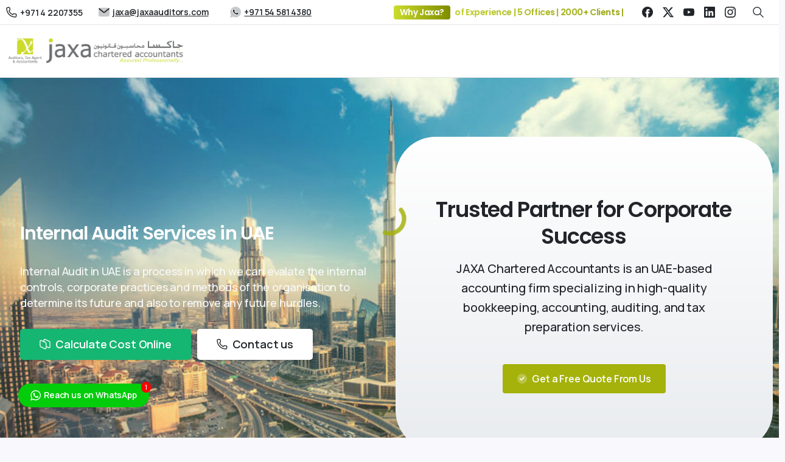

--- FILE ---
content_type: text/html; charset=UTF-8
request_url: https://www.jaxaauditors.com/internal-audit-firm-in-dubai-uae
body_size: 69621
content:
<!doctype html>
<html lang="en-US" prefix="og: https://ogp.me/ns#">
<head><meta charset="UTF-8"><script>if(navigator.userAgent.match(/MSIE|Internet Explorer/i)||navigator.userAgent.match(/Trident\/7\..*?rv:11/i)){var href=document.location.href;if(!href.match(/[?&]nowprocket/)){if(href.indexOf("?")==-1){if(href.indexOf("#")==-1){document.location.href=href+"?nowprocket=1"}else{document.location.href=href.replace("#","?nowprocket=1#")}}else{if(href.indexOf("#")==-1){document.location.href=href+"&nowprocket=1"}else{document.location.href=href.replace("#","&nowprocket=1#")}}}}</script><script>(()=>{class RocketLazyLoadScripts{constructor(){this.v="2.0.4",this.userEvents=["keydown","keyup","mousedown","mouseup","mousemove","mouseover","mouseout","touchmove","touchstart","touchend","touchcancel","wheel","click","dblclick","input"],this.attributeEvents=["onblur","onclick","oncontextmenu","ondblclick","onfocus","onmousedown","onmouseenter","onmouseleave","onmousemove","onmouseout","onmouseover","onmouseup","onmousewheel","onscroll","onsubmit"]}async t(){this.i(),this.o(),/iP(ad|hone)/.test(navigator.userAgent)&&this.h(),this.u(),this.l(this),this.m(),this.k(this),this.p(this),this._(),await Promise.all([this.R(),this.L()]),this.lastBreath=Date.now(),this.S(this),this.P(),this.D(),this.O(),this.M(),await this.C(this.delayedScripts.normal),await this.C(this.delayedScripts.defer),await this.C(this.delayedScripts.async),await this.T(),await this.F(),await this.j(),await this.A(),window.dispatchEvent(new Event("rocket-allScriptsLoaded")),this.everythingLoaded=!0,this.lastTouchEnd&&await new Promise(t=>setTimeout(t,500-Date.now()+this.lastTouchEnd)),this.I(),this.H(),this.U(),this.W()}i(){this.CSPIssue=sessionStorage.getItem("rocketCSPIssue"),document.addEventListener("securitypolicyviolation",t=>{this.CSPIssue||"script-src-elem"!==t.violatedDirective||"data"!==t.blockedURI||(this.CSPIssue=!0,sessionStorage.setItem("rocketCSPIssue",!0))},{isRocket:!0})}o(){window.addEventListener("pageshow",t=>{this.persisted=t.persisted,this.realWindowLoadedFired=!0},{isRocket:!0}),window.addEventListener("pagehide",()=>{this.onFirstUserAction=null},{isRocket:!0})}h(){let t;function e(e){t=e}window.addEventListener("touchstart",e,{isRocket:!0}),window.addEventListener("touchend",function i(o){o.changedTouches[0]&&t.changedTouches[0]&&Math.abs(o.changedTouches[0].pageX-t.changedTouches[0].pageX)<10&&Math.abs(o.changedTouches[0].pageY-t.changedTouches[0].pageY)<10&&o.timeStamp-t.timeStamp<200&&(window.removeEventListener("touchstart",e,{isRocket:!0}),window.removeEventListener("touchend",i,{isRocket:!0}),"INPUT"===o.target.tagName&&"text"===o.target.type||(o.target.dispatchEvent(new TouchEvent("touchend",{target:o.target,bubbles:!0})),o.target.dispatchEvent(new MouseEvent("mouseover",{target:o.target,bubbles:!0})),o.target.dispatchEvent(new PointerEvent("click",{target:o.target,bubbles:!0,cancelable:!0,detail:1,clientX:o.changedTouches[0].clientX,clientY:o.changedTouches[0].clientY})),event.preventDefault()))},{isRocket:!0})}q(t){this.userActionTriggered||("mousemove"!==t.type||this.firstMousemoveIgnored?"keyup"===t.type||"mouseover"===t.type||"mouseout"===t.type||(this.userActionTriggered=!0,this.onFirstUserAction&&this.onFirstUserAction()):this.firstMousemoveIgnored=!0),"click"===t.type&&t.preventDefault(),t.stopPropagation(),t.stopImmediatePropagation(),"touchstart"===this.lastEvent&&"touchend"===t.type&&(this.lastTouchEnd=Date.now()),"click"===t.type&&(this.lastTouchEnd=0),this.lastEvent=t.type,t.composedPath&&t.composedPath()[0].getRootNode()instanceof ShadowRoot&&(t.rocketTarget=t.composedPath()[0]),this.savedUserEvents.push(t)}u(){this.savedUserEvents=[],this.userEventHandler=this.q.bind(this),this.userEvents.forEach(t=>window.addEventListener(t,this.userEventHandler,{passive:!1,isRocket:!0})),document.addEventListener("visibilitychange",this.userEventHandler,{isRocket:!0})}U(){this.userEvents.forEach(t=>window.removeEventListener(t,this.userEventHandler,{passive:!1,isRocket:!0})),document.removeEventListener("visibilitychange",this.userEventHandler,{isRocket:!0}),this.savedUserEvents.forEach(t=>{(t.rocketTarget||t.target).dispatchEvent(new window[t.constructor.name](t.type,t))})}m(){const t="return false",e=Array.from(this.attributeEvents,t=>"data-rocket-"+t),i="["+this.attributeEvents.join("],[")+"]",o="[data-rocket-"+this.attributeEvents.join("],[data-rocket-")+"]",s=(e,i,o)=>{o&&o!==t&&(e.setAttribute("data-rocket-"+i,o),e["rocket"+i]=new Function("event",o),e.setAttribute(i,t))};new MutationObserver(t=>{for(const n of t)"attributes"===n.type&&(n.attributeName.startsWith("data-rocket-")||this.everythingLoaded?n.attributeName.startsWith("data-rocket-")&&this.everythingLoaded&&this.N(n.target,n.attributeName.substring(12)):s(n.target,n.attributeName,n.target.getAttribute(n.attributeName))),"childList"===n.type&&n.addedNodes.forEach(t=>{if(t.nodeType===Node.ELEMENT_NODE)if(this.everythingLoaded)for(const i of[t,...t.querySelectorAll(o)])for(const t of i.getAttributeNames())e.includes(t)&&this.N(i,t.substring(12));else for(const e of[t,...t.querySelectorAll(i)])for(const t of e.getAttributeNames())this.attributeEvents.includes(t)&&s(e,t,e.getAttribute(t))})}).observe(document,{subtree:!0,childList:!0,attributeFilter:[...this.attributeEvents,...e]})}I(){this.attributeEvents.forEach(t=>{document.querySelectorAll("[data-rocket-"+t+"]").forEach(e=>{this.N(e,t)})})}N(t,e){const i=t.getAttribute("data-rocket-"+e);i&&(t.setAttribute(e,i),t.removeAttribute("data-rocket-"+e))}k(t){Object.defineProperty(HTMLElement.prototype,"onclick",{get(){return this.rocketonclick||null},set(e){this.rocketonclick=e,this.setAttribute(t.everythingLoaded?"onclick":"data-rocket-onclick","this.rocketonclick(event)")}})}S(t){function e(e,i){let o=e[i];e[i]=null,Object.defineProperty(e,i,{get:()=>o,set(s){t.everythingLoaded?o=s:e["rocket"+i]=o=s}})}e(document,"onreadystatechange"),e(window,"onload"),e(window,"onpageshow");try{Object.defineProperty(document,"readyState",{get:()=>t.rocketReadyState,set(e){t.rocketReadyState=e},configurable:!0}),document.readyState="loading"}catch(t){console.log("WPRocket DJE readyState conflict, bypassing")}}l(t){this.originalAddEventListener=EventTarget.prototype.addEventListener,this.originalRemoveEventListener=EventTarget.prototype.removeEventListener,this.savedEventListeners=[],EventTarget.prototype.addEventListener=function(e,i,o){o&&o.isRocket||!t.B(e,this)&&!t.userEvents.includes(e)||t.B(e,this)&&!t.userActionTriggered||e.startsWith("rocket-")||t.everythingLoaded?t.originalAddEventListener.call(this,e,i,o):(t.savedEventListeners.push({target:this,remove:!1,type:e,func:i,options:o}),"mouseenter"!==e&&"mouseleave"!==e||t.originalAddEventListener.call(this,e,t.savedUserEvents.push,o))},EventTarget.prototype.removeEventListener=function(e,i,o){o&&o.isRocket||!t.B(e,this)&&!t.userEvents.includes(e)||t.B(e,this)&&!t.userActionTriggered||e.startsWith("rocket-")||t.everythingLoaded?t.originalRemoveEventListener.call(this,e,i,o):t.savedEventListeners.push({target:this,remove:!0,type:e,func:i,options:o})}}J(t,e){this.savedEventListeners=this.savedEventListeners.filter(i=>{let o=i.type,s=i.target||window;return e!==o||t!==s||(this.B(o,s)&&(i.type="rocket-"+o),this.$(i),!1)})}H(){EventTarget.prototype.addEventListener=this.originalAddEventListener,EventTarget.prototype.removeEventListener=this.originalRemoveEventListener,this.savedEventListeners.forEach(t=>this.$(t))}$(t){t.remove?this.originalRemoveEventListener.call(t.target,t.type,t.func,t.options):this.originalAddEventListener.call(t.target,t.type,t.func,t.options)}p(t){let e;function i(e){return t.everythingLoaded?e:e.split(" ").map(t=>"load"===t||t.startsWith("load.")?"rocket-jquery-load":t).join(" ")}function o(o){function s(e){const s=o.fn[e];o.fn[e]=o.fn.init.prototype[e]=function(){return this[0]===window&&t.userActionTriggered&&("string"==typeof arguments[0]||arguments[0]instanceof String?arguments[0]=i(arguments[0]):"object"==typeof arguments[0]&&Object.keys(arguments[0]).forEach(t=>{const e=arguments[0][t];delete arguments[0][t],arguments[0][i(t)]=e})),s.apply(this,arguments),this}}if(o&&o.fn&&!t.allJQueries.includes(o)){const e={DOMContentLoaded:[],"rocket-DOMContentLoaded":[]};for(const t in e)document.addEventListener(t,()=>{e[t].forEach(t=>t())},{isRocket:!0});o.fn.ready=o.fn.init.prototype.ready=function(i){function s(){parseInt(o.fn.jquery)>2?setTimeout(()=>i.bind(document)(o)):i.bind(document)(o)}return"function"==typeof i&&(t.realDomReadyFired?!t.userActionTriggered||t.fauxDomReadyFired?s():e["rocket-DOMContentLoaded"].push(s):e.DOMContentLoaded.push(s)),o([])},s("on"),s("one"),s("off"),t.allJQueries.push(o)}e=o}t.allJQueries=[],o(window.jQuery),Object.defineProperty(window,"jQuery",{get:()=>e,set(t){o(t)}})}P(){const t=new Map;document.write=document.writeln=function(e){const i=document.currentScript,o=document.createRange(),s=i.parentElement;let n=t.get(i);void 0===n&&(n=i.nextSibling,t.set(i,n));const c=document.createDocumentFragment();o.setStart(c,0),c.appendChild(o.createContextualFragment(e)),s.insertBefore(c,n)}}async R(){return new Promise(t=>{this.userActionTriggered?t():this.onFirstUserAction=t})}async L(){return new Promise(t=>{document.addEventListener("DOMContentLoaded",()=>{this.realDomReadyFired=!0,t()},{isRocket:!0})})}async j(){return this.realWindowLoadedFired?Promise.resolve():new Promise(t=>{window.addEventListener("load",t,{isRocket:!0})})}M(){this.pendingScripts=[];this.scriptsMutationObserver=new MutationObserver(t=>{for(const e of t)e.addedNodes.forEach(t=>{"SCRIPT"!==t.tagName||t.noModule||t.isWPRocket||this.pendingScripts.push({script:t,promise:new Promise(e=>{const i=()=>{const i=this.pendingScripts.findIndex(e=>e.script===t);i>=0&&this.pendingScripts.splice(i,1),e()};t.addEventListener("load",i,{isRocket:!0}),t.addEventListener("error",i,{isRocket:!0}),setTimeout(i,1e3)})})})}),this.scriptsMutationObserver.observe(document,{childList:!0,subtree:!0})}async F(){await this.X(),this.pendingScripts.length?(await this.pendingScripts[0].promise,await this.F()):this.scriptsMutationObserver.disconnect()}D(){this.delayedScripts={normal:[],async:[],defer:[]},document.querySelectorAll("script[type$=rocketlazyloadscript]").forEach(t=>{t.hasAttribute("data-rocket-src")?t.hasAttribute("async")&&!1!==t.async?this.delayedScripts.async.push(t):t.hasAttribute("defer")&&!1!==t.defer||"module"===t.getAttribute("data-rocket-type")?this.delayedScripts.defer.push(t):this.delayedScripts.normal.push(t):this.delayedScripts.normal.push(t)})}async _(){await this.L();let t=[];document.querySelectorAll("script[type$=rocketlazyloadscript][data-rocket-src]").forEach(e=>{let i=e.getAttribute("data-rocket-src");if(i&&!i.startsWith("data:")){i.startsWith("//")&&(i=location.protocol+i);try{const o=new URL(i).origin;o!==location.origin&&t.push({src:o,crossOrigin:e.crossOrigin||"module"===e.getAttribute("data-rocket-type")})}catch(t){}}}),t=[...new Map(t.map(t=>[JSON.stringify(t),t])).values()],this.Y(t,"preconnect")}async G(t){if(await this.K(),!0!==t.noModule||!("noModule"in HTMLScriptElement.prototype))return new Promise(e=>{let i;function o(){(i||t).setAttribute("data-rocket-status","executed"),e()}try{if(navigator.userAgent.includes("Firefox/")||""===navigator.vendor||this.CSPIssue)i=document.createElement("script"),[...t.attributes].forEach(t=>{let e=t.nodeName;"type"!==e&&("data-rocket-type"===e&&(e="type"),"data-rocket-src"===e&&(e="src"),i.setAttribute(e,t.nodeValue))}),t.text&&(i.text=t.text),t.nonce&&(i.nonce=t.nonce),i.hasAttribute("src")?(i.addEventListener("load",o,{isRocket:!0}),i.addEventListener("error",()=>{i.setAttribute("data-rocket-status","failed-network"),e()},{isRocket:!0}),setTimeout(()=>{i.isConnected||e()},1)):(i.text=t.text,o()),i.isWPRocket=!0,t.parentNode.replaceChild(i,t);else{const i=t.getAttribute("data-rocket-type"),s=t.getAttribute("data-rocket-src");i?(t.type=i,t.removeAttribute("data-rocket-type")):t.removeAttribute("type"),t.addEventListener("load",o,{isRocket:!0}),t.addEventListener("error",i=>{this.CSPIssue&&i.target.src.startsWith("data:")?(console.log("WPRocket: CSP fallback activated"),t.removeAttribute("src"),this.G(t).then(e)):(t.setAttribute("data-rocket-status","failed-network"),e())},{isRocket:!0}),s?(t.fetchPriority="high",t.removeAttribute("data-rocket-src"),t.src=s):t.src="data:text/javascript;base64,"+window.btoa(unescape(encodeURIComponent(t.text)))}}catch(i){t.setAttribute("data-rocket-status","failed-transform"),e()}});t.setAttribute("data-rocket-status","skipped")}async C(t){const e=t.shift();return e?(e.isConnected&&await this.G(e),this.C(t)):Promise.resolve()}O(){this.Y([...this.delayedScripts.normal,...this.delayedScripts.defer,...this.delayedScripts.async],"preload")}Y(t,e){this.trash=this.trash||[];let i=!0;var o=document.createDocumentFragment();t.forEach(t=>{const s=t.getAttribute&&t.getAttribute("data-rocket-src")||t.src;if(s&&!s.startsWith("data:")){const n=document.createElement("link");n.href=s,n.rel=e,"preconnect"!==e&&(n.as="script",n.fetchPriority=i?"high":"low"),t.getAttribute&&"module"===t.getAttribute("data-rocket-type")&&(n.crossOrigin=!0),t.crossOrigin&&(n.crossOrigin=t.crossOrigin),t.integrity&&(n.integrity=t.integrity),t.nonce&&(n.nonce=t.nonce),o.appendChild(n),this.trash.push(n),i=!1}}),document.head.appendChild(o)}W(){this.trash.forEach(t=>t.remove())}async T(){try{document.readyState="interactive"}catch(t){}this.fauxDomReadyFired=!0;try{await this.K(),this.J(document,"readystatechange"),document.dispatchEvent(new Event("rocket-readystatechange")),await this.K(),document.rocketonreadystatechange&&document.rocketonreadystatechange(),await this.K(),this.J(document,"DOMContentLoaded"),document.dispatchEvent(new Event("rocket-DOMContentLoaded")),await this.K(),this.J(window,"DOMContentLoaded"),window.dispatchEvent(new Event("rocket-DOMContentLoaded"))}catch(t){console.error(t)}}async A(){try{document.readyState="complete"}catch(t){}try{await this.K(),this.J(document,"readystatechange"),document.dispatchEvent(new Event("rocket-readystatechange")),await this.K(),document.rocketonreadystatechange&&document.rocketonreadystatechange(),await this.K(),this.J(window,"load"),window.dispatchEvent(new Event("rocket-load")),await this.K(),window.rocketonload&&window.rocketonload(),await this.K(),this.allJQueries.forEach(t=>t(window).trigger("rocket-jquery-load")),await this.K(),this.J(window,"pageshow");const t=new Event("rocket-pageshow");t.persisted=this.persisted,window.dispatchEvent(t),await this.K(),window.rocketonpageshow&&window.rocketonpageshow({persisted:this.persisted})}catch(t){console.error(t)}}async K(){Date.now()-this.lastBreath>45&&(await this.X(),this.lastBreath=Date.now())}async X(){return document.hidden?new Promise(t=>setTimeout(t)):new Promise(t=>requestAnimationFrame(t))}B(t,e){return e===document&&"readystatechange"===t||(e===document&&"DOMContentLoaded"===t||(e===window&&"DOMContentLoaded"===t||(e===window&&"load"===t||e===window&&"pageshow"===t)))}static run(){(new RocketLazyLoadScripts).t()}}RocketLazyLoadScripts.run()})();</script>
	
	<meta name="viewport" content="width=device-width, initial-scale=1">
	<script type="rocketlazyloadscript">!function(e,c){e[c]=e[c]+(e[c]&&" ")+"quform-js"}(document.documentElement,"className");</script>        <style>
        html {
            --pix-pagetransition-bg: #FFFFFF;
        }
        </style>
        
<!-- Search Engine Optimization by Rank Math PRO - https://rankmath.com/ -->
<title>Internal Audit Services in Dubai | Auditing Firm in Dubai | JAXA, Auditing Company in Dubai, UAE</title>
<link crossorigin data-rocket-preconnect href="https://fonts.googleapis.com" rel="preconnect">
<link data-rocket-preload as="style" href="https://fonts.googleapis.com/css?family=Manrope%3A500%2C600%7CPoppins%3A500%2C600&#038;display=swap" rel="preload">
<link href="https://fonts.googleapis.com/css?family=Manrope%3A500%2C600%7CPoppins%3A500%2C600&#038;display=swap" media="print" onload="this.media=&#039;all&#039;" rel="stylesheet">
<noscript><link rel="stylesheet" href="https://fonts.googleapis.com/css?family=Manrope%3A500%2C600%7CPoppins%3A500%2C600&#038;display=swap"></noscript>
<meta name="description" content="Internal audit in Dubai made easy. Internal Audit by Jaxa helps you navigate the process, optimize performance, and unlock new levels of operational efficiency."/>
<meta name="robots" content="follow, index, max-snippet:-1, max-video-preview:-1, max-image-preview:large"/>
<link rel="canonical" href="https://www.jaxaauditors.com/internal-audit-firm-in-dubai-uae/" />
<meta property="og:locale" content="en_US" />
<meta property="og:type" content="article" />
<meta property="og:title" content="Internal Audit Services in Dubai | Auditing Firm in Dubai | JAXA, Auditing Company in Dubai, UAE" />
<meta property="og:description" content="Internal audit in Dubai made easy. Internal Audit by Jaxa helps you navigate the process, optimize performance, and unlock new levels of operational efficiency." />
<meta property="og:url" content="https://www.jaxaauditors.com/internal-audit-firm-in-dubai-uae/" />
<meta property="og:site_name" content="Jaxa Chartered Accountants" />
<meta property="og:updated_time" content="2025-06-10T16:03:49+05:30" />
<meta property="og:image" content="https://www.jaxaauditors.com/wp-content/uploads/2025/02/management-concept-businessman-hand-holding-management-icon-virtual-screen-1.jpg" />
<meta property="og:image:secure_url" content="https://www.jaxaauditors.com/wp-content/uploads/2025/02/management-concept-businessman-hand-holding-management-icon-virtual-screen-1.jpg" />
<meta property="og:image:width" content="1500" />
<meta property="og:image:height" content="1000" />
<meta property="og:image:alt" content="internal audit firm dubai" />
<meta property="og:image:type" content="image/jpeg" />
<meta property="article:published_time" content="2024-04-07T01:16:00+05:30" />
<meta property="article:modified_time" content="2025-06-10T16:03:49+05:30" />
<meta name="twitter:card" content="summary_large_image" />
<meta name="twitter:title" content="Internal Audit Services in Dubai | Auditing Firm in Dubai | JAXA, Auditing Company in Dubai, UAE" />
<meta name="twitter:description" content="Internal audit in Dubai made easy. Internal Audit by Jaxa helps you navigate the process, optimize performance, and unlock new levels of operational efficiency." />
<meta name="twitter:image" content="https://www.jaxaauditors.com/wp-content/uploads/2025/02/management-concept-businessman-hand-holding-management-icon-virtual-screen-1.jpg" />
<meta name="twitter:label1" content="Time to read" />
<meta name="twitter:data1" content="6 minutes" />
<script type="application/ld+json" class="rank-math-schema-pro">{"@context":"https://schema.org","@graph":[{"@type":"Place","@id":"https://www.jaxaauditors.com/#place","address":{"@type":"PostalAddress","streetAddress":"P.O.Box: 92363, # M17, Al Mozna Building, Al Qusais"}},{"@type":"Organization","@id":"https://www.jaxaauditors.com/#organization","name":"Jaxa","url":"https://www.jaxaauditors.com","email":"jaxa@jaxaauditors.com","address":{"@type":"PostalAddress","streetAddress":"P.O.Box: 92363, # M17, Al Mozna Building, Al Qusais"},"logo":{"@type":"ImageObject","@id":"https://www.jaxaauditors.com/#logo","url":"https://www.jaxaauditors.com/wp-content/uploads/2025/11/logo-25.webp","contentUrl":"https://www.jaxaauditors.com/wp-content/uploads/2025/11/logo-25.webp","caption":"Jaxa Chartered Accountants","inLanguage":"en-US","width":"1253","height":"250"},"description":"We are an FTA Approved Tax Agency and Auditors licensed by the Ministry of Economy in UAE. Our team of experienced Tax Professionals and Skilled Chartered Accountants in Dubai are committed to providing the best quality Tax Advisory, Accounting, &amp; Auditing and Assurance Services in UAE.","location":{"@id":"https://www.jaxaauditors.com/#place"}},{"@type":"WebSite","@id":"https://www.jaxaauditors.com/#website","url":"https://www.jaxaauditors.com","name":"Jaxa Chartered Accountants","alternateName":"Jaxa Auditors","publisher":{"@id":"https://www.jaxaauditors.com/#organization"},"inLanguage":"en-US"},{"@type":"ImageObject","@id":"https://www.jaxaauditors.com/wp-content/uploads/2025/02/management-concept-businessman-hand-holding-management-icon-virtual-screen-1.jpg","url":"https://www.jaxaauditors.com/wp-content/uploads/2025/02/management-concept-businessman-hand-holding-management-icon-virtual-screen-1.jpg","width":"200","height":"200","inLanguage":"en-US"},{"@type":"WebPage","@id":"https://www.jaxaauditors.com/internal-audit-firm-in-dubai-uae/#webpage","url":"https://www.jaxaauditors.com/internal-audit-firm-in-dubai-uae/","name":"Internal Audit Services in Dubai | Auditing Firm in Dubai | JAXA, Auditing Company in Dubai, UAE","datePublished":"2024-04-07T01:16:00+05:30","dateModified":"2025-06-10T16:03:49+05:30","isPartOf":{"@id":"https://www.jaxaauditors.com/#website"},"primaryImageOfPage":{"@id":"https://www.jaxaauditors.com/wp-content/uploads/2025/02/management-concept-businessman-hand-holding-management-icon-virtual-screen-1.jpg"},"inLanguage":"en-US"},{"@type":"Person","@id":"https://www.jaxaauditors.com/author/admin/","name":"admin","url":"https://www.jaxaauditors.com/author/admin/","image":{"@type":"ImageObject","@id":"https://secure.gravatar.com/avatar/fe4e482e6b3b27938dd30fbb75030e4370f1d44ac8784bc6cb14d4e99c42bc43?s=96&amp;d=mm&amp;r=g","url":"https://secure.gravatar.com/avatar/fe4e482e6b3b27938dd30fbb75030e4370f1d44ac8784bc6cb14d4e99c42bc43?s=96&amp;d=mm&amp;r=g","caption":"admin","inLanguage":"en-US"},"sameAs":["https://www.jaxaauditors.com"],"worksFor":{"@id":"https://www.jaxaauditors.com/#organization"}},{"@type":"Article","headline":"Internal Audit Services in Dubai | Auditing Firm in Dubai | JAXA, Auditing Company in Dubai, UAE","keywords":"internal audit firm dubai,internal audit services in dubai,internal audit company uae,certified internal auditor,internal audit Dubai","datePublished":"2024-04-07T01:16:00+05:30","dateModified":"2025-06-10T16:03:49+05:30","author":{"@id":"https://www.jaxaauditors.com/author/admin/","name":"admin"},"publisher":{"@id":"https://www.jaxaauditors.com/#organization"},"description":"Internal audit in Dubai made easy. Internal Audit by Jaxa helps you navigate the process, optimize performance, and unlock new levels of operational efficiency.","name":"Internal Audit Services in Dubai | Auditing Firm in Dubai | JAXA, Auditing Company in Dubai, UAE","@id":"https://www.jaxaauditors.com/internal-audit-firm-in-dubai-uae/#richSnippet","isPartOf":{"@id":"https://www.jaxaauditors.com/internal-audit-firm-in-dubai-uae/#webpage"},"image":{"@id":"https://www.jaxaauditors.com/wp-content/uploads/2025/02/management-concept-businessman-hand-holding-management-icon-virtual-screen-1.jpg"},"inLanguage":"en-US","mainEntityOfPage":{"@id":"https://www.jaxaauditors.com/internal-audit-firm-in-dubai-uae/#webpage"}}]}</script>
<!-- /Rank Math WordPress SEO plugin -->

<link rel='dns-prefetch' href='//www.google.com' />
<link href='https://fonts.gstatic.com' crossorigin rel='preconnect' />
<link rel="alternate" type="application/rss+xml" title="JAXA, Auditing Company in Dubai, UAE &raquo; Feed" href="https://www.jaxaauditors.com/feed/" />
<link rel="alternate" type="application/rss+xml" title="JAXA, Auditing Company in Dubai, UAE &raquo; Comments Feed" href="https://www.jaxaauditors.com/comments/feed/" />
<link rel="alternate" title="oEmbed (JSON)" type="application/json+oembed" href="https://www.jaxaauditors.com/wp-json/oembed/1.0/embed?url=https%3A%2F%2Fwww.jaxaauditors.com%2Finternal-audit-firm-in-dubai-uae%2F" />
<link rel="alternate" title="oEmbed (XML)" type="text/xml+oembed" href="https://www.jaxaauditors.com/wp-json/oembed/1.0/embed?url=https%3A%2F%2Fwww.jaxaauditors.com%2Finternal-audit-firm-in-dubai-uae%2F&#038;format=xml" />
<style id='wp-img-auto-sizes-contain-inline-css' type='text/css'>
img:is([sizes=auto i],[sizes^="auto," i]){contain-intrinsic-size:3000px 1500px}
/*# sourceURL=wp-img-auto-sizes-contain-inline-css */
</style>
<style id='wp-emoji-styles-inline-css' type='text/css'>

	img.wp-smiley, img.emoji {
		display: inline !important;
		border: none !important;
		box-shadow: none !important;
		height: 1em !important;
		width: 1em !important;
		margin: 0 0.07em !important;
		vertical-align: -0.1em !important;
		background: none !important;
		padding: 0 !important;
	}
/*# sourceURL=wp-emoji-styles-inline-css */
</style>
<link data-minify="1" rel='stylesheet' id='ditty-displays-css' href='https://www.jaxaauditors.com/wp-content/cache/min/1/wp-content/plugins/ditty-news-ticker/build/dittyDisplays.css?ver=1762323145' type='text/css' media='all' />
<link data-minify="1" rel='stylesheet' id='ditty-fontawesome-css' href='https://www.jaxaauditors.com/wp-content/cache/min/1/wp-content/plugins/ditty-news-ticker/includes/libs/fontawesome-6.4.0/css/all.css?ver=1762323145' type='text/css' media='' />
<link data-minify="1" rel='stylesheet' id='twwr-chat-agents-css' href='https://www.jaxaauditors.com/wp-content/cache/min/1/wp-content/plugins/tw-whatsapp-rotator/css/style.css?ver=1762323145' type='text/css' media='all' />
<link data-minify="1" rel='stylesheet' id='twwr-chat-redirect-css' href='https://www.jaxaauditors.com/wp-content/cache/min/1/wp-content/plugins/tw-whatsapp-rotator/css/wa-redirect.css?ver=1762323145' type='text/css' media='all' />
<link data-minify="1" rel='stylesheet' id='quform-css' href='https://www.jaxaauditors.com/wp-content/cache/min/1/wp-content/plugins/quform/cache/quform.css?ver=1762323145' type='text/css' media='all' />
<link rel='stylesheet' id='pixfort-bootstrap-css' href='https://www.jaxaauditors.com/wp-content/themes/essentials/inc/css/bootstrap.min.css?ver=3.2.20' type='text/css' media='all' />
<link data-minify="1" rel='stylesheet' id='popup-maker-site-css' href='https://www.jaxaauditors.com/wp-content/cache/min/1/wp-content/uploads/pum/pum-site-styles.css?ver=1762323145' type='text/css' media='all' />
<link data-minify="1" rel='stylesheet' id='pixfort-core-style-css' href='https://www.jaxaauditors.com/wp-content/cache/min/1/wp-content/uploads/wp-scss-cache/pixfort-core-style.css?ver=1762323145' type='text/css' media='all' />
<link rel='stylesheet' id='pixfort-main-styles-css' href='https://www.jaxaauditors.com/wp-content/plugins/pixfort-core/includes/assets/css/common/main.min.css?ver=3.2.21' type='text/css' media='all' />
<link data-minify="1" rel='stylesheet' id='elementor-icons-css' href='https://www.jaxaauditors.com/wp-content/cache/min/1/wp-content/plugins/elementor/assets/lib/eicons/css/elementor-icons.min.css?ver=1762323145' type='text/css' media='all' />
<link rel='stylesheet' id='elementor-frontend-css' href='https://www.jaxaauditors.com/wp-content/plugins/elementor/assets/css/frontend.min.css?ver=3.30.2' type='text/css' media='all' />
<style id='elementor-frontend-inline-css' type='text/css'>
.elementor-kit-24637{--e-global-color-primary:#110024;--e-global-color-secondary:#110024;--e-global-color-text:#110024;--e-global-color-accent:#F2EBFF;--e-global-color-light:#F9F8FC;--e-global-color-59ec674:#000000;--e-global-color-c7e193b:#000000;--e-global-color-5bc7b24:#FFFFFF;--e-global-color-9f2d982:#D0E01E;--e-global-color-3656579:#191B1A;--e-global-color-1e99c9c:#CCDC2C;--e-global-color-3bed63f:#33333308;--e-global-color-f8cee97:#CADB2A;--e-global-color-pixPrimaryColor:#a4b20b;--e-global-color-pixSecondaryColor:#89b0ae;--e-global-typography-primary-font-family:"Poppins";--e-global-typography-primary-font-weight:500;--e-global-typography-secondary-font-family:"Poppins";--e-global-typography-secondary-font-weight:400;--e-global-typography-text-font-family:"Helvetica";--e-global-typography-text-font-weight:400;--e-global-typography-accent-font-family:"DM Sans";--e-global-typography-accent-font-weight:500;--e-global-typography-d0bea3c-font-family:"DM Sans";--e-global-typography-d0bea3c-font-size:20px;--e-global-typography-d0bea3c-font-weight:600;--e-global-typography-e5c54b9-font-size:15px;--e-global-typography-1524c0c-font-family:"Helvetica";--e-global-typography-1524c0c-font-size:18px;--e-global-typography-1524c0c-font-weight:400;--e-global-typography-816b155-font-family:"Helvetica";--e-global-typography-816b155-font-size:16px;--e-global-typography-816b155-font-weight:400;--e-global-typography-9cb8ddd-font-family:"Helvetica";--e-global-typography-9cb8ddd-font-size:25px;--e-global-typography-9cb8ddd-font-weight:400;--e-global-typography-fb12844-font-family:"Roboto";--e-global-typography-fb12844-font-size:40px;color:#292929;font-family:"Poppins", Sans-serif;}.elementor-kit-24637 h1{color:var( --e-global-color-c7e193b );font-family:"Roboto", Sans-serif;font-size:35px;}.elementor-kit-24637 h2{font-family:"Roboto", Sans-serif;font-size:30px;font-weight:600;}.elementor-kit-24637 h3{font-family:"Poppins", Sans-serif;font-size:25px;font-weight:500;}.elementor-kit-24637 h4{font-size:20px;font-weight:700;}.elementor-kit-24637 h5{font-family:"Roboto", Sans-serif;font-size:18px;font-weight:700;}.elementor-kit-24637 button,.elementor-kit-24637 input[type="button"],.elementor-kit-24637 input[type="submit"],.elementor-kit-24637 .elementor-button{font-family:"DM Sans", Sans-serif;font-size:16px;font-weight:500;padding:19px 24px 19px 24px;}.elementor-section.elementor-section-boxed > .elementor-container{max-width:1300px;}.e-con{--container-max-width:1300px;}.elementor-widget:not(:last-child){margin-block-end:20px;}.elementor-element{--widgets-spacing:20px 20px;--widgets-spacing-row:20px;--widgets-spacing-column:20px;}{}h1.entry-title{display:var(--page-title-display);}@media(max-width:1024px){.elementor-kit-24637 button,.elementor-kit-24637 input[type="button"],.elementor-kit-24637 input[type="submit"],.elementor-kit-24637 .elementor-button{font-size:15px;}.elementor-section.elementor-section-boxed > .elementor-container{max-width:1024px;}.e-con{--container-max-width:1024px;}}@media(max-width:767px){.elementor-section.elementor-section-boxed > .elementor-container{max-width:767px;}.e-con{--container-max-width:767px;}}
.elementor-25306 .elementor-element.elementor-element-4322e1e:not(.elementor-motion-effects-element-type-background), .elementor-25306 .elementor-element.elementor-element-4322e1e > .elementor-motion-effects-container > .elementor-motion-effects-layer{background-image:url("https://www.jaxaauditors.com/wp-content/uploads/2025/04/dubai.jpg");background-size:cover;}.elementor-25306 .elementor-element.elementor-element-4322e1e > .elementor-background-overlay{background-color:transparent;background-image:linear-gradient(202deg, #6E7800 0%, #363B03 100%);opacity:0.9;transition:background 0.3s, border-radius 0.3s, opacity 0.3s;}.elementor-25306 .elementor-element.elementor-element-4322e1e:not(.elementor-column):before, .elementor-25306 .elementor-element.elementor-element-4322e1e.elementor-inner-column:before{border:unset;border-radius:inherit;background:var(--pix-gradient-primary-light) !important;content:' ';position:absolute;width:100%;height:100%;top:0;left:0;pointer-events:none;z-index:0 !important;transform:translateZ(0px);}.elementor-25306 .elementor-element.elementor-element-4322e1e .elementor-background-video-container, .elementor-25306 .elementor-element.elementor-element-4322e1e .elementor-background-slideshow{z-index:-1;}.elementor-25306 .elementor-element.elementor-element-4322e1e{transition:background 0.3s, border 0.3s, border-radius 0.3s, box-shadow 0.3s;margin-top:-70px;margin-bottom:60px;padding:109px 0px 120px 0px;}.elementor-bc-flex-widget .elementor-25306 .elementor-element.elementor-element-0bb2790.elementor-column .elementor-widget-wrap{align-items:center;}.elementor-25306 .elementor-element.elementor-element-0bb2790.elementor-column.elementor-element[data-element_type="column"] > .elementor-widget-wrap.elementor-element-populated{align-content:center;align-items:center;}.elementor-25306 .elementor-element.elementor-element-0bb2790 > .elementor-element-populated{padding:33px 33px 33px 33px;}.elementor-25306 .elementor-element.elementor-element-0bb2790{z-index:2;}.elementor-25306 .elementor-element.elementor-element-a9ccc5c > .elementor-widget-container{padding:0px 0px 10px 0px;}.elementor-25306 .elementor-element.elementor-element-a9ccc5c .pix-highlighted-element{text-align:left !important;}.elementor-25306 .elementor-element.elementor-element-e336448 > .elementor-widget-container{padding:0px 0px 10px 0px;}.elementor-25306 .elementor-element.elementor-element-e336448 p{margin-bottom:0;}.elementor-25306 .elementor-element.elementor-element-ac55bdc{width:auto;max-width:auto;}.elementor-25306 .elementor-element.elementor-element-ac55bdc > .elementor-widget-container{padding:0px 10px 10px 0px;}.elementor-25306 .elementor-element.elementor-element-15376cb{width:auto;max-width:auto;}.elementor-25306 .elementor-element.elementor-element-15376cb > .elementor-widget-container{padding:0px 10px 10px 0px;}.elementor-25306 .elementor-element.elementor-element-ffe1788{z-index:2;}.elementor-25306 .elementor-element.elementor-element-07296bb{width:var( --container-widget-width, 100% );max-width:100%;--container-widget-width:100%;--container-widget-flex-grow:0;}.elementor-25306 .elementor-element.elementor-element-07296bb > .elementor-widget-container{padding:0px 0px 0px 0px;}.elementor-25306 .elementor-element.elementor-element-07296bb.elementor-element{--align-self:center;--flex-grow:0;--flex-shrink:0;}.elementor-25306 .elementor-element.elementor-element-29aa63f{--display:flex;--flex-direction:column;--container-widget-width:calc( ( 1 - var( --container-widget-flex-grow ) ) * 100% );--container-widget-height:initial;--container-widget-flex-grow:0;--container-widget-align-self:initial;--flex-wrap-mobile:wrap;--align-items:stretch;--gap:10px 10px;--row-gap:10px;--column-gap:10px;--margin-top:0px;--margin-bottom:23px;--margin-left:0px;--margin-right:0px;--padding-top:0px;--padding-bottom:10px;--padding-left:0px;--padding-right:0px;}.elementor-25306 .elementor-element.elementor-element-29aa63f:not(.elementor-motion-effects-element-type-background), .elementor-25306 .elementor-element.elementor-element-29aa63f > .elementor-motion-effects-container > .elementor-motion-effects-layer{background-color:var( --e-global-color-5bc7b24 );}.elementor-25306 .elementor-element.elementor-element-b87040a{--display:flex;--justify-content:center;--margin-top:-140px;--margin-bottom:0px;--margin-left:10px;--margin-right:10px;--padding-top:50px;--padding-bottom:0px;--padding-left:50px;--padding-right:50px;}.elementor-25306 .elementor-element.elementor-element-c3360ea{--display:flex;--flex-direction:row;--container-widget-width:calc( ( 1 - var( --container-widget-flex-grow ) ) * 100% );--container-widget-height:100%;--container-widget-flex-grow:1;--container-widget-align-self:stretch;--flex-wrap-mobile:wrap;--align-items:stretch;--gap:10px 10px;--row-gap:10px;--column-gap:10px;--overlay-opacity:1;box-shadow:0px 0px 30px 0px rgba(226, 221, 213, 0.4);--padding-top:0px;--padding-bottom:0px;--padding-left:0px;--padding-right:0px;}.elementor-25306 .elementor-element.elementor-element-c3360ea:not(.elementor-motion-effects-element-type-background), .elementor-25306 .elementor-element.elementor-element-c3360ea > .elementor-motion-effects-container > .elementor-motion-effects-layer{background-color:#FFFFFF;}.elementor-25306 .elementor-element.elementor-element-c3360ea::before, .elementor-25306 .elementor-element.elementor-element-c3360ea > .elementor-background-video-container::before, .elementor-25306 .elementor-element.elementor-element-c3360ea > .e-con-inner > .elementor-background-video-container::before, .elementor-25306 .elementor-element.elementor-element-c3360ea > .elementor-background-slideshow::before, .elementor-25306 .elementor-element.elementor-element-c3360ea > .e-con-inner > .elementor-background-slideshow::before, .elementor-25306 .elementor-element.elementor-element-c3360ea > .elementor-motion-effects-container > .elementor-motion-effects-layer::before{--background-overlay:'';}.elementor-25306 .elementor-element.elementor-element-416dd87{--display:flex;--flex-direction:column;--container-widget-width:100%;--container-widget-height:initial;--container-widget-flex-grow:0;--container-widget-align-self:initial;--flex-wrap-mobile:wrap;--justify-content:center;--margin-top:0px;--margin-bottom:0px;--margin-left:0px;--margin-right:0px;--padding-top:20px;--padding-bottom:0px;--padding-left:100px;--padding-right:100px;}.elementor-25306 .elementor-element.elementor-element-416dd87:not(.elementor-motion-effects-element-type-background), .elementor-25306 .elementor-element.elementor-element-416dd87 > .elementor-motion-effects-container > .elementor-motion-effects-layer{background-color:#FFFFFF;}.elementor-25306 .elementor-element.elementor-element-416dd87.e-con{--flex-grow:0;--flex-shrink:0;}.elementor-widget-heading .elementor-heading-title{font-family:var( --e-global-typography-primary-font-family ), Sans-serif;font-size:var( --e-global-typography-primary-font-size );font-weight:var( --e-global-typography-primary-font-weight );line-height:var( --e-global-typography-primary-line-height );letter-spacing:var( --e-global-typography-primary-letter-spacing );word-spacing:var( --e-global-typography-primary-word-spacing );color:var( --e-global-color-primary );}.elementor-25306 .elementor-element.elementor-element-5856edd > .elementor-widget-container{margin:15px 0px 0px 0px;}.elementor-25306 .elementor-element.elementor-element-5856edd{text-align:center;}.elementor-25306 .elementor-element.elementor-element-5856edd .elementor-heading-title{font-family:var( --e-global-typography-9cb8ddd-font-family ), Sans-serif;font-size:var( --e-global-typography-9cb8ddd-font-size );font-weight:var( --e-global-typography-9cb8ddd-font-weight );line-height:var( --e-global-typography-9cb8ddd-line-height );letter-spacing:var( --e-global-typography-9cb8ddd-letter-spacing );word-spacing:var( --e-global-typography-9cb8ddd-word-spacing );color:#000000;}.elementor-widget-text-editor{font-family:var( --e-global-typography-text-font-family ), Sans-serif;font-size:var( --e-global-typography-text-font-size );font-weight:var( --e-global-typography-text-font-weight );line-height:var( --e-global-typography-text-line-height );letter-spacing:var( --e-global-typography-text-letter-spacing );word-spacing:var( --e-global-typography-text-word-spacing );color:var( --e-global-color-text );}.elementor-widget-text-editor.elementor-drop-cap-view-stacked .elementor-drop-cap{background-color:var( --e-global-color-primary );}.elementor-widget-text-editor.elementor-drop-cap-view-framed .elementor-drop-cap, .elementor-widget-text-editor.elementor-drop-cap-view-default .elementor-drop-cap{color:var( --e-global-color-primary );border-color:var( --e-global-color-primary );}.elementor-25306 .elementor-element.elementor-element-61560ae{text-align:left;font-size:var( --e-global-typography-e5c54b9-font-size );line-height:var( --e-global-typography-e5c54b9-line-height );letter-spacing:var( --e-global-typography-e5c54b9-letter-spacing );word-spacing:var( --e-global-typography-e5c54b9-word-spacing );color:var( --e-global-color-59ec674 );}.elementor-25306 .elementor-element.elementor-element-3952834{--display:flex;}.elementor-25306 .elementor-element.elementor-element-e1c6994{width:var( --container-widget-width, 100% );max-width:100%;--container-widget-width:100%;--container-widget-flex-grow:0;}.elementor-25306 .elementor-element.elementor-element-e1c6994 > .elementor-widget-container{padding:0px 0px 0px 0px;}.elementor-25306 .elementor-element.elementor-element-e1c6994.elementor-element{--align-self:center;--flex-grow:0;--flex-shrink:0;}.elementor-25306 .elementor-element.elementor-element-52ac3f4{--display:flex;--flex-direction:column;--container-widget-width:100%;--container-widget-height:initial;--container-widget-flex-grow:0;--container-widget-align-self:initial;--flex-wrap-mobile:wrap;}.elementor-25306 .elementor-element.elementor-element-13d234d > .elementor-widget-container{margin:0px 0px 0px 0px;}.elementor-25306 .elementor-element.elementor-element-13d234d .pix-el-text, .elementor-25306 .elementor-element.elementor-element-13d234d .pix-el-text p{text-align:center !important;}.elementor-25306 .elementor-element.elementor-element-cbb9ecd{padding:20px 0px 20px 0px;}.elementor-25306 .elementor-element.elementor-element-fa186b8{margin-top:0px;margin-bottom:10px;}.elementor-25306 .elementor-element.elementor-element-4e7fc4b > .elementor-widget-container{padding:20px 0px 20px 0px;}.elementor-25306 .elementor-element.elementor-element-4e7fc4b .pix-feature-content{padding-top:5px !important;}.elementor-25306 .elementor-element.elementor-element-4e7fc4b .pix-feature-icon{font-size:64px !important;width:64px !important;height:64px !important;line-height:64px !important;}.elementor-25306 .elementor-element.elementor-element-4e7fc4b .rounded-circle{width:calc(64px * 1.8) !important;}.elementor-25306 .elementor-element.elementor-element-d8c98c2 > .elementor-widget-container{padding:20px 0px 20px 0px;}.elementor-25306 .elementor-element.elementor-element-d8c98c2 .pix-feature-content{padding-top:5px !important;}.elementor-25306 .elementor-element.elementor-element-d8c98c2 .pix-feature-icon{font-size:64px !important;width:64px !important;height:64px !important;line-height:64px !important;}.elementor-25306 .elementor-element.elementor-element-d8c98c2 .rounded-circle{width:calc(64px * 1.8) !important;}.elementor-25306 .elementor-element.elementor-element-8ae71e3 > .elementor-widget-container{padding:20px 0px 20px 0px;}.elementor-25306 .elementor-element.elementor-element-8ae71e3 .pix-feature-content{padding-top:5px !important;}.elementor-25306 .elementor-element.elementor-element-8ae71e3 .pix-feature-icon{font-size:64px !important;width:64px !important;height:64px !important;line-height:64px !important;}.elementor-25306 .elementor-element.elementor-element-8ae71e3 .rounded-circle{width:calc(64px * 1.8) !important;}.elementor-25306 .elementor-element.elementor-element-e32fce4{margin-top:0px;margin-bottom:0px;}.elementor-25306 .elementor-element.elementor-element-6980953 > .elementor-widget-container{padding:20px 0px 20px 0px;}.elementor-25306 .elementor-element.elementor-element-6980953 .pix-feature-content{padding-top:5px !important;}.elementor-25306 .elementor-element.elementor-element-6980953 .pix-feature-icon{font-size:64px !important;width:64px !important;height:64px !important;line-height:64px !important;}.elementor-25306 .elementor-element.elementor-element-6980953 .rounded-circle{width:calc(64px * 1.8) !important;}.elementor-25306 .elementor-element.elementor-element-2a4dd6b > .elementor-widget-container{padding:20px 0px 20px 0px;}.elementor-25306 .elementor-element.elementor-element-2a4dd6b .pix-feature-content{padding-top:5px !important;}.elementor-25306 .elementor-element.elementor-element-2a4dd6b .pix-feature-icon{font-size:64px !important;width:64px !important;height:64px !important;line-height:64px !important;}.elementor-25306 .elementor-element.elementor-element-2a4dd6b .rounded-circle{width:calc(64px * 1.8) !important;}.elementor-25306 .elementor-element.elementor-element-f685f48 > .elementor-widget-container{padding:20px 0px 20px 0px;}.elementor-25306 .elementor-element.elementor-element-f685f48 .pix-feature-content{padding-top:5px !important;}.elementor-25306 .elementor-element.elementor-element-f685f48 .pix-feature-icon{font-size:64px !important;width:64px !important;height:64px !important;line-height:64px !important;}.elementor-25306 .elementor-element.elementor-element-f685f48 .rounded-circle{width:calc(64px * 1.8) !important;}.elementor-25306 .elementor-element.elementor-element-1b21488:not(.elementor-motion-effects-element-type-background), .elementor-25306 .elementor-element.elementor-element-1b21488 > .elementor-motion-effects-container > .elementor-motion-effects-layer{background-color:#F8F9FA;}.elementor-25306 .elementor-element.elementor-element-1b21488{transition:background 0.3s, border 0.3s, border-radius 0.3s, box-shadow 0.3s;padding:40px 0px 40px 0px;z-index:7;}.elementor-25306 .elementor-element.elementor-element-1b21488 > .elementor-background-overlay{transition:background 0.3s, border-radius 0.3s, opacity 0.3s;}.elementor-25306 .elementor-element.elementor-element-1b21488 > .elementor-shape-top svg{height:300px;transform:translateX(-50%) rotateY(180deg);}.elementor-25306 .elementor-element.elementor-element-1b21488 > .elementor-shape-bottom svg{height:300px;transform:translateX(-50%) rotateY(180deg);}.elementor-25306 .elementor-element.elementor-element-621ef9a{z-index:6;}.elementor-25306 .elementor-element.elementor-element-156442d > .elementor-container > .elementor-column > .elementor-widget-wrap{align-content:center;align-items:center;}.elementor-25306 .elementor-element.elementor-element-156442d:not(.elementor-motion-effects-element-type-background), .elementor-25306 .elementor-element.elementor-element-156442d > .elementor-motion-effects-container > .elementor-motion-effects-layer{background-color:#FFFFFF;}.elementor-25306 .elementor-element.elementor-element-156442d{transition:all 0.4s cubic-bezier(0.165, 0.84, 0.44, 1) !important;}.elementor-25306 .elementor-element.elementor-element-156442d, .elementor-25306 .elementor-element.elementor-element-156442d *{backface-visibility:hidden;}.elementor-25306 .elementor-element.elementor-element-156442d:hover{transform:initial;transition:all 0.4s cubic-bezier(0.165, 0.84, 0.44, 1);}.elementor-25306 .elementor-element.elementor-element-440a646 > .elementor-element-populated{transition:background 0.3s, border 0.3s, border-radius 0.3s, box-shadow 0.3s;}.elementor-25306 .elementor-element.elementor-element-440a646 > .elementor-element-populated > .elementor-background-overlay{transition:background 0.3s, border-radius 0.3s, opacity 0.3s;}.elementor-25306 .elementor-element.elementor-element-fad6af5 .pix-img-el, .elementor-25306 .elementor-element.elementor-element-fad6af5 .pix-img-div, .elementor-25306 .elementor-element.elementor-element-fad6af5 div{text-align:left !important;}.elementor-25306 .elementor-element.elementor-element-a1885c3 > .elementor-element-populated{padding:20px 50px 20px 50px;}.elementor-25306 .elementor-element.elementor-element-1f8e614 > .elementor-widget-container{margin:-28px 0px 0px 0px;}.elementor-25306 .elementor-element.elementor-element-dd5111a > .elementor-widget-container{margin:-34px 0px 0px 0px;}.elementor-25306 .elementor-element.elementor-element-0c4462f:not(.elementor-motion-effects-element-type-background), .elementor-25306 .elementor-element.elementor-element-0c4462f > .elementor-motion-effects-container > .elementor-motion-effects-layer{background-color:transparent;background-image:linear-gradient(163deg, #F0F3EF 0%, #EDEDED 100%);}.elementor-25306 .elementor-element.elementor-element-0c4462f{transition:background 0.3s, border 0.3s, border-radius 0.3s, box-shadow 0.3s;padding:60px 0px 60px 0px;}.elementor-25306 .elementor-element.elementor-element-0c4462f > .elementor-background-overlay{transition:background 0.3s, border-radius 0.3s, opacity 0.3s;}.elementor-25306 .elementor-element.elementor-element-18e8c2f > .elementor-widget-wrap > .elementor-widget:not(.elementor-widget__width-auto):not(.elementor-widget__width-initial):not(:last-child):not(.elementor-absolute){margin-bottom:0px;}.elementor-25306 .elementor-element.elementor-element-cc3a755{z-index:1;}.elementor-25306 .elementor-element.elementor-element-fe3d0f9:not(.elementor-motion-effects-element-type-background) > .elementor-widget-wrap, .elementor-25306 .elementor-element.elementor-element-fe3d0f9 > .elementor-widget-wrap > .elementor-motion-effects-container > .elementor-motion-effects-layer{background-color:#FFFFFF;}.elementor-25306 .elementor-element.elementor-element-fe3d0f9 > .elementor-widget-wrap > .elementor-widget:not(.elementor-widget__width-auto):not(.elementor-widget__width-initial):not(:last-child):not(.elementor-absolute){margin-bottom:20px;}.elementor-25306 .elementor-element.elementor-element-fe3d0f9 > .elementor-widget-wrap{box-shadow:0 1px 5px 0 rgba(0,0,0,0.15);transition:all 0.4s cubic-bezier(0.165, 0.84, 0.44, 1) !important;backface-visibility:hidden;}.elementor-25306 .elementor-element.elementor-element-fe3d0f9 > .elementor-widget-wrap:hover{box-shadow:0 .125rem .375rem rgba(0,0,0, .05), 0 .625rem 1.5rem rgba(0,0,0, .15);transform:translate(0,-3px);}.elementor-25306 .elementor-element.elementor-element-fe3d0f9 > .elementor-widget-wrap, .elementor-25306 .elementor-element.elementor-element-fe3d0f9 *{backface-visibility:hidden;}.elementor-25306 .elementor-element.elementor-element-fe3d0f9 > .elementor-element-populated, .elementor-25306 .elementor-element.elementor-element-fe3d0f9 > .elementor-element-populated > .elementor-background-overlay, .elementor-25306 .elementor-element.elementor-element-fe3d0f9 > .elementor-background-slideshow{border-radius:10px 10px 10px 10px;}.elementor-25306 .elementor-element.elementor-element-fe3d0f9 > .elementor-element-populated{transition:background 0.3s, border 0.3s, border-radius 0.3s, box-shadow 0.3s;margin:0px 10px 15px 10px;--e-column-margin-right:10px;--e-column-margin-left:10px;padding:35px 35px 35px 35px;}.elementor-25306 .elementor-element.elementor-element-fe3d0f9 > .elementor-element-populated > .elementor-background-overlay{transition:background 0.3s, border-radius 0.3s, opacity 0.3s;}.elementor-25306 .elementor-element.elementor-element-7244c08 .pix-feature-title{padding-top:30px !important;}.elementor-25306 .elementor-element.elementor-element-7244c08 .pix-feature-content{padding-top:10px !important;}.elementor-25306 .elementor-element.elementor-element-7244c08 .pix-feature-icon{font-size:64px !important;width:64px !important;height:64px !important;line-height:64px !important;}.elementor-25306 .elementor-element.elementor-element-7244c08 .rounded-circle{width:calc(64px * 1.8) !important;}.elementor-25306 .elementor-element.elementor-element-31c4f77:not(.elementor-motion-effects-element-type-background) > .elementor-widget-wrap, .elementor-25306 .elementor-element.elementor-element-31c4f77 > .elementor-widget-wrap > .elementor-motion-effects-container > .elementor-motion-effects-layer{background-color:#FFFFFF;}.elementor-25306 .elementor-element.elementor-element-31c4f77 > .elementor-widget-wrap > .elementor-widget:not(.elementor-widget__width-auto):not(.elementor-widget__width-initial):not(:last-child):not(.elementor-absolute){margin-bottom:20px;}.elementor-25306 .elementor-element.elementor-element-31c4f77 > .elementor-widget-wrap{box-shadow:0 1px 5px 0 rgba(0,0,0,0.15);transition:all 0.4s cubic-bezier(0.165, 0.84, 0.44, 1) !important;backface-visibility:hidden;}.elementor-25306 .elementor-element.elementor-element-31c4f77 > .elementor-widget-wrap:hover{box-shadow:0 .125rem .375rem rgba(0,0,0, .05), 0 .625rem 1.5rem rgba(0,0,0, .15);transform:translate(0,-3px);}.elementor-25306 .elementor-element.elementor-element-31c4f77 > .elementor-widget-wrap, .elementor-25306 .elementor-element.elementor-element-31c4f77 *{backface-visibility:hidden;}.elementor-25306 .elementor-element.elementor-element-31c4f77 > .elementor-element-populated, .elementor-25306 .elementor-element.elementor-element-31c4f77 > .elementor-element-populated > .elementor-background-overlay, .elementor-25306 .elementor-element.elementor-element-31c4f77 > .elementor-background-slideshow{border-radius:10px 10px 10px 10px;}.elementor-25306 .elementor-element.elementor-element-31c4f77 > .elementor-element-populated{transition:background 0.3s, border 0.3s, border-radius 0.3s, box-shadow 0.3s;margin:0px 10px 15px 10px;--e-column-margin-right:10px;--e-column-margin-left:10px;padding:35px 35px 35px 35px;}.elementor-25306 .elementor-element.elementor-element-31c4f77 > .elementor-element-populated > .elementor-background-overlay{transition:background 0.3s, border-radius 0.3s, opacity 0.3s;}.elementor-25306 .elementor-element.elementor-element-4247180 .pix-feature-title{padding-top:30px !important;}.elementor-25306 .elementor-element.elementor-element-4247180 .pix-feature-content{padding-top:10px !important;}.elementor-25306 .elementor-element.elementor-element-4247180 .pix-feature-icon{font-size:64px !important;width:64px !important;height:64px !important;line-height:64px !important;}.elementor-25306 .elementor-element.elementor-element-4247180 .rounded-circle{width:calc(64px * 1.8) !important;}.elementor-25306 .elementor-element.elementor-element-ac612fb:not(.elementor-motion-effects-element-type-background) > .elementor-widget-wrap, .elementor-25306 .elementor-element.elementor-element-ac612fb > .elementor-widget-wrap > .elementor-motion-effects-container > .elementor-motion-effects-layer{background-color:#FFFFFF;}.elementor-25306 .elementor-element.elementor-element-ac612fb > .elementor-widget-wrap > .elementor-widget:not(.elementor-widget__width-auto):not(.elementor-widget__width-initial):not(:last-child):not(.elementor-absolute){margin-bottom:20px;}.elementor-25306 .elementor-element.elementor-element-ac612fb > .elementor-widget-wrap{box-shadow:0 1px 5px 0 rgba(0,0,0,0.15);transition:all 0.4s cubic-bezier(0.165, 0.84, 0.44, 1) !important;backface-visibility:hidden;}.elementor-25306 .elementor-element.elementor-element-ac612fb > .elementor-widget-wrap:hover{box-shadow:0 .125rem .375rem rgba(0,0,0, .05), 0 .625rem 1.5rem rgba(0,0,0, .15);transform:translate(0,-3px);}.elementor-25306 .elementor-element.elementor-element-ac612fb > .elementor-widget-wrap, .elementor-25306 .elementor-element.elementor-element-ac612fb *{backface-visibility:hidden;}.elementor-25306 .elementor-element.elementor-element-ac612fb > .elementor-element-populated, .elementor-25306 .elementor-element.elementor-element-ac612fb > .elementor-element-populated > .elementor-background-overlay, .elementor-25306 .elementor-element.elementor-element-ac612fb > .elementor-background-slideshow{border-radius:10px 10px 10px 10px;}.elementor-25306 .elementor-element.elementor-element-ac612fb > .elementor-element-populated{transition:background 0.3s, border 0.3s, border-radius 0.3s, box-shadow 0.3s;margin:0px 10px 15px 10px;--e-column-margin-right:10px;--e-column-margin-left:10px;padding:35px 35px 35px 35px;}.elementor-25306 .elementor-element.elementor-element-ac612fb > .elementor-element-populated > .elementor-background-overlay{transition:background 0.3s, border-radius 0.3s, opacity 0.3s;}.elementor-25306 .elementor-element.elementor-element-48be334 .pix-feature-title{padding-top:30px !important;}.elementor-25306 .elementor-element.elementor-element-48be334 .pix-feature-content{padding-top:10px !important;}.elementor-25306 .elementor-element.elementor-element-48be334 .pix-feature-icon{font-size:64px !important;width:64px !important;height:64px !important;line-height:64px !important;}.elementor-25306 .elementor-element.elementor-element-48be334 .rounded-circle{width:calc(64px * 1.8) !important;}.elementor-25306 .elementor-element.elementor-element-158501e{z-index:1;}.elementor-25306 .elementor-element.elementor-element-e784ad7:not(.elementor-motion-effects-element-type-background) > .elementor-widget-wrap, .elementor-25306 .elementor-element.elementor-element-e784ad7 > .elementor-widget-wrap > .elementor-motion-effects-container > .elementor-motion-effects-layer{background-color:#FFFFFF;}.elementor-25306 .elementor-element.elementor-element-e784ad7 > .elementor-widget-wrap > .elementor-widget:not(.elementor-widget__width-auto):not(.elementor-widget__width-initial):not(:last-child):not(.elementor-absolute){margin-bottom:20px;}.elementor-25306 .elementor-element.elementor-element-e784ad7 > .elementor-widget-wrap{box-shadow:0 1px 5px 0 rgba(0,0,0,0.15);transition:all 0.4s cubic-bezier(0.165, 0.84, 0.44, 1) !important;backface-visibility:hidden;}.elementor-25306 .elementor-element.elementor-element-e784ad7 > .elementor-widget-wrap:hover{box-shadow:0 .125rem .375rem rgba(0,0,0, .05), 0 .625rem 1.5rem rgba(0,0,0, .15);transform:translate(0,-3px);}.elementor-25306 .elementor-element.elementor-element-e784ad7 > .elementor-widget-wrap, .elementor-25306 .elementor-element.elementor-element-e784ad7 *{backface-visibility:hidden;}.elementor-25306 .elementor-element.elementor-element-e784ad7 > .elementor-element-populated, .elementor-25306 .elementor-element.elementor-element-e784ad7 > .elementor-element-populated > .elementor-background-overlay, .elementor-25306 .elementor-element.elementor-element-e784ad7 > .elementor-background-slideshow{border-radius:10px 10px 10px 10px;}.elementor-25306 .elementor-element.elementor-element-e784ad7 > .elementor-element-populated{transition:background 0.3s, border 0.3s, border-radius 0.3s, box-shadow 0.3s;margin:0px 10px 15px 10px;--e-column-margin-right:10px;--e-column-margin-left:10px;padding:35px 35px 35px 35px;}.elementor-25306 .elementor-element.elementor-element-e784ad7 > .elementor-element-populated > .elementor-background-overlay{transition:background 0.3s, border-radius 0.3s, opacity 0.3s;}.elementor-25306 .elementor-element.elementor-element-3dd8b59 .pix-feature-title{padding-top:30px !important;}.elementor-25306 .elementor-element.elementor-element-3dd8b59 .pix-feature-content{padding-top:10px !important;}.elementor-25306 .elementor-element.elementor-element-3dd8b59 .pix-feature-icon{font-size:64px !important;width:64px !important;height:64px !important;line-height:64px !important;}.elementor-25306 .elementor-element.elementor-element-3dd8b59 .rounded-circle{width:calc(64px * 1.8) !important;}.elementor-25306 .elementor-element.elementor-element-aff9c0e:not(.elementor-motion-effects-element-type-background) > .elementor-widget-wrap, .elementor-25306 .elementor-element.elementor-element-aff9c0e > .elementor-widget-wrap > .elementor-motion-effects-container > .elementor-motion-effects-layer{background-color:#FFFFFF;}.elementor-25306 .elementor-element.elementor-element-aff9c0e > .elementor-widget-wrap > .elementor-widget:not(.elementor-widget__width-auto):not(.elementor-widget__width-initial):not(:last-child):not(.elementor-absolute){margin-bottom:20px;}.elementor-25306 .elementor-element.elementor-element-aff9c0e > .elementor-widget-wrap{box-shadow:0 1px 5px 0 rgba(0,0,0,0.15);transition:all 0.4s cubic-bezier(0.165, 0.84, 0.44, 1) !important;backface-visibility:hidden;}.elementor-25306 .elementor-element.elementor-element-aff9c0e > .elementor-widget-wrap:hover{box-shadow:0 .125rem .375rem rgba(0,0,0, .05), 0 .625rem 1.5rem rgba(0,0,0, .15);transform:translate(0,-3px);}.elementor-25306 .elementor-element.elementor-element-aff9c0e > .elementor-widget-wrap, .elementor-25306 .elementor-element.elementor-element-aff9c0e *{backface-visibility:hidden;}.elementor-25306 .elementor-element.elementor-element-aff9c0e > .elementor-element-populated, .elementor-25306 .elementor-element.elementor-element-aff9c0e > .elementor-element-populated > .elementor-background-overlay, .elementor-25306 .elementor-element.elementor-element-aff9c0e > .elementor-background-slideshow{border-radius:10px 10px 10px 10px;}.elementor-25306 .elementor-element.elementor-element-aff9c0e > .elementor-element-populated{transition:background 0.3s, border 0.3s, border-radius 0.3s, box-shadow 0.3s;margin:0px 10px 15px 10px;--e-column-margin-right:10px;--e-column-margin-left:10px;padding:35px 35px 35px 35px;}.elementor-25306 .elementor-element.elementor-element-aff9c0e > .elementor-element-populated > .elementor-background-overlay{transition:background 0.3s, border-radius 0.3s, opacity 0.3s;}.elementor-25306 .elementor-element.elementor-element-c0ba82a .pix-feature-title{padding-top:30px !important;}.elementor-25306 .elementor-element.elementor-element-c0ba82a .pix-feature-content{padding-top:10px !important;}.elementor-25306 .elementor-element.elementor-element-c0ba82a .pix-feature-icon{font-size:64px !important;width:64px !important;height:64px !important;line-height:64px !important;}.elementor-25306 .elementor-element.elementor-element-c0ba82a .rounded-circle{width:calc(64px * 1.8) !important;}.elementor-25306 .elementor-element.elementor-element-f4c9617 > .elementor-container{max-width:662px;}.elementor-25306 .elementor-element.elementor-element-f4c9617{padding:80px 0px 80px 0px;}.elementor-25306 .elementor-element.elementor-element-b9a386b .d-inline-block, .elementor-25306 .elementor-element.elementor-element-b9a386b .pix-sliding-headline-2{max-width:600px !important;display:inline-block;}.elementor-25306 .elementor-element.elementor-element-7756049 .card-body *{color:var(--pix-body-default);}body.elementor-page-25306:not(.elementor-motion-effects-element-type-background), body.elementor-page-25306 > .elementor-motion-effects-container > .elementor-motion-effects-layer{background-color:var( --e-global-color-light );}:root{--page-title-display:none;}@media(max-width:1024px){.elementor-25306 .elementor-element.elementor-element-4322e1e{padding:80px 0px 80px 0px;}.elementor-25306 .elementor-element.elementor-element-c3360ea{--flex-direction:row;--container-widget-width:initial;--container-widget-height:100%;--container-widget-flex-grow:1;--container-widget-align-self:stretch;--flex-wrap-mobile:wrap;--border-radius:16px 16px 16px 16px;}.elementor-25306 .elementor-element.elementor-element-416dd87{--gap:0px 0px;--row-gap:0px;--column-gap:0px;--padding-top:50px;--padding-bottom:50px;--padding-left:20px;--padding-right:20px;}.elementor-widget-heading .elementor-heading-title{font-size:var( --e-global-typography-primary-font-size );line-height:var( --e-global-typography-primary-line-height );letter-spacing:var( --e-global-typography-primary-letter-spacing );word-spacing:var( --e-global-typography-primary-word-spacing );}.elementor-25306 .elementor-element.elementor-element-5856edd .elementor-heading-title{font-size:var( --e-global-typography-9cb8ddd-font-size );line-height:var( --e-global-typography-9cb8ddd-line-height );letter-spacing:var( --e-global-typography-9cb8ddd-letter-spacing );word-spacing:var( --e-global-typography-9cb8ddd-word-spacing );}.elementor-widget-text-editor{font-size:var( --e-global-typography-text-font-size );line-height:var( --e-global-typography-text-line-height );letter-spacing:var( --e-global-typography-text-letter-spacing );word-spacing:var( --e-global-typography-text-word-spacing );}.elementor-25306 .elementor-element.elementor-element-61560ae{font-size:var( --e-global-typography-e5c54b9-font-size );line-height:var( --e-global-typography-e5c54b9-line-height );letter-spacing:var( --e-global-typography-e5c54b9-letter-spacing );word-spacing:var( --e-global-typography-e5c54b9-word-spacing );}}@media(max-width:767px){.elementor-25306 .elementor-element.elementor-element-4322e1e{padding:60px 0px 60px 0px;}.elementor-25306 .elementor-element.elementor-element-07296bb.elementor-element{--align-self:center;}.elementor-25306 .elementor-element.elementor-element-29aa63f{--margin-top:60px;--margin-bottom:0px;--margin-left:0px;--margin-right:0px;--padding-top:0px;--padding-bottom:0px;--padding-left:0px;--padding-right:0px;}.elementor-25306 .elementor-element.elementor-element-c3360ea{--gap:0px 0px;--row-gap:0px;--column-gap:0px;}.elementor-25306 .elementor-element.elementor-element-416dd87{--padding-top:50px;--padding-bottom:10px;--padding-left:20px;--padding-right:20px;}.elementor-widget-heading .elementor-heading-title{font-size:var( --e-global-typography-primary-font-size );line-height:var( --e-global-typography-primary-line-height );letter-spacing:var( --e-global-typography-primary-letter-spacing );word-spacing:var( --e-global-typography-primary-word-spacing );}.elementor-25306 .elementor-element.elementor-element-5856edd .elementor-heading-title{font-size:var( --e-global-typography-9cb8ddd-font-size );line-height:var( --e-global-typography-9cb8ddd-line-height );letter-spacing:var( --e-global-typography-9cb8ddd-letter-spacing );word-spacing:var( --e-global-typography-9cb8ddd-word-spacing );}.elementor-widget-text-editor{font-size:var( --e-global-typography-text-font-size );line-height:var( --e-global-typography-text-line-height );letter-spacing:var( --e-global-typography-text-letter-spacing );word-spacing:var( --e-global-typography-text-word-spacing );}.elementor-25306 .elementor-element.elementor-element-61560ae > .elementor-widget-container{margin:20px 0px 0px 0px;}.elementor-25306 .elementor-element.elementor-element-61560ae{font-size:var( --e-global-typography-e5c54b9-font-size );line-height:var( --e-global-typography-e5c54b9-line-height );letter-spacing:var( --e-global-typography-e5c54b9-letter-spacing );word-spacing:var( --e-global-typography-e5c54b9-word-spacing );}.elementor-25306 .elementor-element.elementor-element-e1c6994.elementor-element{--align-self:center;}}@media(min-width:768px){.elementor-25306 .elementor-element.elementor-element-416dd87{--width:100%;}}@media(max-width:1024px) and (min-width:768px){.elementor-25306 .elementor-element.elementor-element-416dd87{--width:100%;}.elementor-25306 .elementor-element.elementor-element-fe3d0f9{width:50%;}.elementor-25306 .elementor-element.elementor-element-31c4f77{width:50%;}.elementor-25306 .elementor-element.elementor-element-ac612fb{width:50%;}.elementor-25306 .elementor-element.elementor-element-e784ad7{width:50%;}.elementor-25306 .elementor-element.elementor-element-aff9c0e{width:50%;}}
/*# sourceURL=elementor-frontend-inline-css */
</style>
<link rel='stylesheet' id='widget-heading-css' href='https://www.jaxaauditors.com/wp-content/plugins/elementor/assets/css/widget-heading.min.css?ver=3.30.2' type='text/css' media='all' />
<link rel='stylesheet' id='e-animation-fadeIn-css' href='https://www.jaxaauditors.com/wp-content/plugins/elementor/assets/lib/animations/styles/fadeIn.min.css?ver=3.30.2' type='text/css' media='all' />
<link rel='stylesheet' id='e-shapes-css' href='https://www.jaxaauditors.com/wp-content/plugins/elementor/assets/css/conditionals/shapes.min.css?ver=3.30.2' type='text/css' media='all' />
<link rel='stylesheet' id='pixfort-header-styles-css' href='https://www.jaxaauditors.com/wp-content/plugins/pixfort-core/includes/assets/css/header.min.css?ver=3.2.21' type='text/css' media='all' />
<style id='pixfort-custom-header-style-inline-css' type='text/css'>
.pixfort-area-content[data-area=topbar] { --pix-header-bg-color: var(--pix-white); --pix-header-text-color: var(--pix-heading-default); --pix-header-area-line-color: var(--pix-dark-opacity-1); }.pixfort-area-content[data-area=header] { --pix-header-bg-color: var(--pix-white); --pix-display-header-scroll-blur: none; --pix-opacity-header-scroll-blur: 0; --pix-header-scroll-bg-color: var(--pix-white); --pix-header-text-color: var(--pix-heading-default); --pix-header-scroll-text-color: var(--pix-heading-default); --pix-header-area-line-color: var(--pix-dark-opacity-1); --pix-scroll-header-shadow: var(--pix-shadow-lg); }.pixfort-area-content[data-area=stack] { --pix-header-bg-color: var(--pix-white); --pix-header-text-color: var(--pix-heading-default); --pix-header-area-line-color: var(--pix-light-opacity-2); }.pixfort-area-content[data-area=m_topbar] { --pix-header-bg-color: var(--pix-white); --pix-header-text-color: var(--pix-body-default); --pix-header-area-line-color: var(--pix-gray-2); }.pixfort-header-col[data-col=m_topbar_1] { margin: 0px 20px 0px 20px !important; }.pixfort-area-content[data-area=m_header] { --pix-header-bg-color: var(--pix-white); --pix-header-text-color: var(--pix-body-default); --pix-scroll-header-shadow: var(--pix-shadow-lg); }.pixfort-area-content[data-area=m_stack] { --pix-header-bg-color: var(--pix-white); --pix-header-text-color: var(--pix-body-default); --pix-header-area-line-color: var(--pix-gray-1); }.pix-header .container, .pixfort-header-area .container { --pix-header-container-width: var(--pix-container-width, 1140px); }
/*# sourceURL=pixfort-custom-header-style-inline-css */
</style>
<link data-minify="1" rel='stylesheet' id='elementor-gf-local-dmsans-css' href='https://www.jaxaauditors.com/wp-content/cache/min/1/wp-content/uploads/elementor/google-fonts/css/dmsans.css?ver=1762323145' type='text/css' media='all' />
<link data-minify="1" rel='stylesheet' id='elementor-gf-local-roboto-css' href='https://www.jaxaauditors.com/wp-content/cache/min/1/wp-content/uploads/elementor/google-fonts/css/roboto.css?ver=1762323145' type='text/css' media='all' />
<script type="rocketlazyloadscript" data-rocket-type="text/javascript" data-rocket-src="https://www.jaxaauditors.com/wp-includes/js/jquery/jquery.min.js?ver=3.7.1" id="jquery-core-js" data-rocket-defer defer></script>
<link rel="https://api.w.org/" href="https://www.jaxaauditors.com/wp-json/" /><link rel="alternate" title="JSON" type="application/json" href="https://www.jaxaauditors.com/wp-json/wp/v2/pages/25306" /><style type='text/css'> .ae_data .elementor-editor-element-setting {
            display:none !important;
            }
            </style><script type="rocketlazyloadscript" data-rocket-type="text/javascript">if(!window._buttonizer) { window._buttonizer = {}; };var _buttonizer_page_data = {"language":"en"};window._buttonizer.data = { ..._buttonizer_page_data, ...window._buttonizer.data };</script><meta name="generator" content="Elementor 3.30.2; features: additional_custom_breakpoints; settings: css_print_method-internal, google_font-enabled, font_display-swap">
			<style>
				.e-con.e-parent:nth-of-type(n+4):not(.e-lazyloaded):not(.e-no-lazyload),
				.e-con.e-parent:nth-of-type(n+4):not(.e-lazyloaded):not(.e-no-lazyload) * {
					background-image: none !important;
				}
				@media screen and (max-height: 1024px) {
					.e-con.e-parent:nth-of-type(n+3):not(.e-lazyloaded):not(.e-no-lazyload),
					.e-con.e-parent:nth-of-type(n+3):not(.e-lazyloaded):not(.e-no-lazyload) * {
						background-image: none !important;
					}
				}
				@media screen and (max-height: 640px) {
					.e-con.e-parent:nth-of-type(n+2):not(.e-lazyloaded):not(.e-no-lazyload),
					.e-con.e-parent:nth-of-type(n+2):not(.e-lazyloaded):not(.e-no-lazyload) * {
						background-image: none !important;
					}
				}
			</style>
			<!-- Google tag (gtag.js) -->
<script type="rocketlazyloadscript" async data-rocket-src="https://www.googletagmanager.com/gtag/js?id=G-HRHNR0QDTX"></script>
<script type="rocketlazyloadscript">
  window.dataLayer = window.dataLayer || [];
  function gtag(){dataLayer.push(arguments);}
  gtag('js', new Date());

  gtag('config', 'G-HRHNR0QDTX');
</script>

<!-- Google tag (gtag.js) -->
<script type="rocketlazyloadscript" async data-rocket-src="https://www.googletagmanager.com/gtag/js?id=AW-960037972">
</script>
<script type="rocketlazyloadscript">
  window.dataLayer = window.dataLayer || [];
  function gtag(){dataLayer.push(arguments);}
  gtag('js', new Date());

  gtag('config', 'AW-960037972');
</script>
<!--Start of Tawk.to Script-->
<script type="rocketlazyloadscript" data-rocket-type="text/javascript">
var Tawk_API=Tawk_API||{}, Tawk_LoadStart=new Date();
(function(){
var s1=document.createElement("script"),s0=document.getElementsByTagName("script")[0];
s1.async=true;
s1.src='https://embed.tawk.to/66434b8a9a809f19fb30bd57/1htrdu5iv';
s1.charset='UTF-8';
s1.setAttribute('crossorigin','*');
s0.parentNode.insertBefore(s1,s0);
})();
</script>
<!--End of Tawk.to Script--><link rel="icon" href="https://www.jaxaauditors.com/wp-content/uploads/2024/05/favicon.png" sizes="32x32" />
<link rel="icon" href="https://www.jaxaauditors.com/wp-content/uploads/2024/05/favicon.png" sizes="192x192" />
<link rel="apple-touch-icon" href="https://www.jaxaauditors.com/wp-content/uploads/2024/05/favicon.png" />
<meta name="msapplication-TileImage" content="https://www.jaxaauditors.com/wp-content/uploads/2024/05/favicon.png" />
        <style>
            .twwr-container.twwr-std a{
                background-color: #03cc0b            }

            .twwr-wa-button{
                background: #03cc0b            }

            .twwr-wa-button span.agent-detail-fig{
                color: #fff            }

            .twwr-wa-button span.agent-name{
                color: #fff            }

            .twwr-wa-button.Online span.agent-label span.status{
                color: #ffef9f            }

            .twwr-wa-button.Online span.agent-label span.status:before {
                background-color: #ffef9f            }
            

            .twwr-container.twwr-floating ul.twwr-whatsapp-content li.available a.twwr-whatsapp-button{
                background-color: #ffffff  !important;
                color : #000000            }
            
            .twwr-container.twwr-floating ul.twwr-whatsapp-content li a.twwr-whatsapp-button span.twwr-whatsapp-text{
                color: #000000            }
            
            .twwr-container.twwr-floating ul.twwr-whatsapp-content li.available a.twwr-whatsapp-button span.twwr-whatsapp-text span.twwr-whatsapp-label span.status{
                color: #03cc0b            }

            .twwr-container.twwr-floating ul.twwr-whatsapp-content li.unavailable a.twwr-whatsapp-button span.twwr-whatsapp-text span.twwr-whatsapp-label span.status{
                color: #bababa            }

            .twwr-container.twwr-floating ul.twwr-whatsapp-content li.twwr-content-header{
                background: #03cc0b            }

            .twwr-container.twwr-floating ul.twwr-whatsapp-content li.twwr-content-header h5{
                color: #ffffff            }

            .twwr-container span#contact-trigger{
                background: #03cc0b;
                color: #ffffff;
            }
        </style>
        		<style type="text/css" id="wp-custom-css">
			.pix-dark .text-body-default, .pix-dark.text-body-default, .pix-dark-hover:hover .text-body-default, .pix-dark-hover:hover.text-body-default {
    color: rgb(221 221 221) !important;
}		</style>
		<noscript><style id="rocket-lazyload-nojs-css">.rll-youtube-player, [data-lazy-src]{display:none !important;}</style></noscript><style id='global-styles-inline-css' type='text/css'>
:root{--wp--preset--aspect-ratio--square: 1;--wp--preset--aspect-ratio--4-3: 4/3;--wp--preset--aspect-ratio--3-4: 3/4;--wp--preset--aspect-ratio--3-2: 3/2;--wp--preset--aspect-ratio--2-3: 2/3;--wp--preset--aspect-ratio--16-9: 16/9;--wp--preset--aspect-ratio--9-16: 9/16;--wp--preset--color--black: #000000;--wp--preset--color--cyan-bluish-gray: #abb8c3;--wp--preset--color--white: #ffffff;--wp--preset--color--pale-pink: #f78da7;--wp--preset--color--vivid-red: #cf2e2e;--wp--preset--color--luminous-vivid-orange: #ff6900;--wp--preset--color--luminous-vivid-amber: #fcb900;--wp--preset--color--light-green-cyan: #7bdcb5;--wp--preset--color--vivid-green-cyan: #00d084;--wp--preset--color--pale-cyan-blue: #8ed1fc;--wp--preset--color--vivid-cyan-blue: #0693e3;--wp--preset--color--vivid-purple: #9b51e0;--wp--preset--gradient--vivid-cyan-blue-to-vivid-purple: linear-gradient(135deg,rgb(6,147,227) 0%,rgb(155,81,224) 100%);--wp--preset--gradient--light-green-cyan-to-vivid-green-cyan: linear-gradient(135deg,rgb(122,220,180) 0%,rgb(0,208,130) 100%);--wp--preset--gradient--luminous-vivid-amber-to-luminous-vivid-orange: linear-gradient(135deg,rgb(252,185,0) 0%,rgb(255,105,0) 100%);--wp--preset--gradient--luminous-vivid-orange-to-vivid-red: linear-gradient(135deg,rgb(255,105,0) 0%,rgb(207,46,46) 100%);--wp--preset--gradient--very-light-gray-to-cyan-bluish-gray: linear-gradient(135deg,rgb(238,238,238) 0%,rgb(169,184,195) 100%);--wp--preset--gradient--cool-to-warm-spectrum: linear-gradient(135deg,rgb(74,234,220) 0%,rgb(151,120,209) 20%,rgb(207,42,186) 40%,rgb(238,44,130) 60%,rgb(251,105,98) 80%,rgb(254,248,76) 100%);--wp--preset--gradient--blush-light-purple: linear-gradient(135deg,rgb(255,206,236) 0%,rgb(152,150,240) 100%);--wp--preset--gradient--blush-bordeaux: linear-gradient(135deg,rgb(254,205,165) 0%,rgb(254,45,45) 50%,rgb(107,0,62) 100%);--wp--preset--gradient--luminous-dusk: linear-gradient(135deg,rgb(255,203,112) 0%,rgb(199,81,192) 50%,rgb(65,88,208) 100%);--wp--preset--gradient--pale-ocean: linear-gradient(135deg,rgb(255,245,203) 0%,rgb(182,227,212) 50%,rgb(51,167,181) 100%);--wp--preset--gradient--electric-grass: linear-gradient(135deg,rgb(202,248,128) 0%,rgb(113,206,126) 100%);--wp--preset--gradient--midnight: linear-gradient(135deg,rgb(2,3,129) 0%,rgb(40,116,252) 100%);--wp--preset--font-size--small: 13px;--wp--preset--font-size--medium: 20px;--wp--preset--font-size--large: 36px;--wp--preset--font-size--x-large: 42px;--wp--preset--spacing--20: 0.44rem;--wp--preset--spacing--30: 0.67rem;--wp--preset--spacing--40: 1rem;--wp--preset--spacing--50: 1.5rem;--wp--preset--spacing--60: 2.25rem;--wp--preset--spacing--70: 3.38rem;--wp--preset--spacing--80: 5.06rem;--wp--preset--shadow--natural: 6px 6px 9px rgba(0, 0, 0, 0.2);--wp--preset--shadow--deep: 12px 12px 50px rgba(0, 0, 0, 0.4);--wp--preset--shadow--sharp: 6px 6px 0px rgba(0, 0, 0, 0.2);--wp--preset--shadow--outlined: 6px 6px 0px -3px rgb(255, 255, 255), 6px 6px rgb(0, 0, 0);--wp--preset--shadow--crisp: 6px 6px 0px rgb(0, 0, 0);}:where(body) { margin: 0; }.wp-site-blocks > .alignleft { float: left; margin-right: 2em; }.wp-site-blocks > .alignright { float: right; margin-left: 2em; }.wp-site-blocks > .aligncenter { justify-content: center; margin-left: auto; margin-right: auto; }:where(.is-layout-flex){gap: 0.5em;}:where(.is-layout-grid){gap: 0.5em;}.is-layout-flow > .alignleft{float: left;margin-inline-start: 0;margin-inline-end: 2em;}.is-layout-flow > .alignright{float: right;margin-inline-start: 2em;margin-inline-end: 0;}.is-layout-flow > .aligncenter{margin-left: auto !important;margin-right: auto !important;}.is-layout-constrained > .alignleft{float: left;margin-inline-start: 0;margin-inline-end: 2em;}.is-layout-constrained > .alignright{float: right;margin-inline-start: 2em;margin-inline-end: 0;}.is-layout-constrained > .aligncenter{margin-left: auto !important;margin-right: auto !important;}.is-layout-constrained > :where(:not(.alignleft):not(.alignright):not(.alignfull)){margin-left: auto !important;margin-right: auto !important;}body .is-layout-flex{display: flex;}.is-layout-flex{flex-wrap: wrap;align-items: center;}.is-layout-flex > :is(*, div){margin: 0;}body .is-layout-grid{display: grid;}.is-layout-grid > :is(*, div){margin: 0;}body{padding-top: 0px;padding-right: 0px;padding-bottom: 0px;padding-left: 0px;}a:where(:not(.wp-element-button)){text-decoration: underline;}:root :where(.wp-element-button, .wp-block-button__link){background-color: #32373c;border-width: 0;color: #fff;font-family: inherit;font-size: inherit;font-style: inherit;font-weight: inherit;letter-spacing: inherit;line-height: inherit;padding-top: calc(0.667em + 2px);padding-right: calc(1.333em + 2px);padding-bottom: calc(0.667em + 2px);padding-left: calc(1.333em + 2px);text-decoration: none;text-transform: inherit;}.has-black-color{color: var(--wp--preset--color--black) !important;}.has-cyan-bluish-gray-color{color: var(--wp--preset--color--cyan-bluish-gray) !important;}.has-white-color{color: var(--wp--preset--color--white) !important;}.has-pale-pink-color{color: var(--wp--preset--color--pale-pink) !important;}.has-vivid-red-color{color: var(--wp--preset--color--vivid-red) !important;}.has-luminous-vivid-orange-color{color: var(--wp--preset--color--luminous-vivid-orange) !important;}.has-luminous-vivid-amber-color{color: var(--wp--preset--color--luminous-vivid-amber) !important;}.has-light-green-cyan-color{color: var(--wp--preset--color--light-green-cyan) !important;}.has-vivid-green-cyan-color{color: var(--wp--preset--color--vivid-green-cyan) !important;}.has-pale-cyan-blue-color{color: var(--wp--preset--color--pale-cyan-blue) !important;}.has-vivid-cyan-blue-color{color: var(--wp--preset--color--vivid-cyan-blue) !important;}.has-vivid-purple-color{color: var(--wp--preset--color--vivid-purple) !important;}.has-black-background-color{background-color: var(--wp--preset--color--black) !important;}.has-cyan-bluish-gray-background-color{background-color: var(--wp--preset--color--cyan-bluish-gray) !important;}.has-white-background-color{background-color: var(--wp--preset--color--white) !important;}.has-pale-pink-background-color{background-color: var(--wp--preset--color--pale-pink) !important;}.has-vivid-red-background-color{background-color: var(--wp--preset--color--vivid-red) !important;}.has-luminous-vivid-orange-background-color{background-color: var(--wp--preset--color--luminous-vivid-orange) !important;}.has-luminous-vivid-amber-background-color{background-color: var(--wp--preset--color--luminous-vivid-amber) !important;}.has-light-green-cyan-background-color{background-color: var(--wp--preset--color--light-green-cyan) !important;}.has-vivid-green-cyan-background-color{background-color: var(--wp--preset--color--vivid-green-cyan) !important;}.has-pale-cyan-blue-background-color{background-color: var(--wp--preset--color--pale-cyan-blue) !important;}.has-vivid-cyan-blue-background-color{background-color: var(--wp--preset--color--vivid-cyan-blue) !important;}.has-vivid-purple-background-color{background-color: var(--wp--preset--color--vivid-purple) !important;}.has-black-border-color{border-color: var(--wp--preset--color--black) !important;}.has-cyan-bluish-gray-border-color{border-color: var(--wp--preset--color--cyan-bluish-gray) !important;}.has-white-border-color{border-color: var(--wp--preset--color--white) !important;}.has-pale-pink-border-color{border-color: var(--wp--preset--color--pale-pink) !important;}.has-vivid-red-border-color{border-color: var(--wp--preset--color--vivid-red) !important;}.has-luminous-vivid-orange-border-color{border-color: var(--wp--preset--color--luminous-vivid-orange) !important;}.has-luminous-vivid-amber-border-color{border-color: var(--wp--preset--color--luminous-vivid-amber) !important;}.has-light-green-cyan-border-color{border-color: var(--wp--preset--color--light-green-cyan) !important;}.has-vivid-green-cyan-border-color{border-color: var(--wp--preset--color--vivid-green-cyan) !important;}.has-pale-cyan-blue-border-color{border-color: var(--wp--preset--color--pale-cyan-blue) !important;}.has-vivid-cyan-blue-border-color{border-color: var(--wp--preset--color--vivid-cyan-blue) !important;}.has-vivid-purple-border-color{border-color: var(--wp--preset--color--vivid-purple) !important;}.has-vivid-cyan-blue-to-vivid-purple-gradient-background{background: var(--wp--preset--gradient--vivid-cyan-blue-to-vivid-purple) !important;}.has-light-green-cyan-to-vivid-green-cyan-gradient-background{background: var(--wp--preset--gradient--light-green-cyan-to-vivid-green-cyan) !important;}.has-luminous-vivid-amber-to-luminous-vivid-orange-gradient-background{background: var(--wp--preset--gradient--luminous-vivid-amber-to-luminous-vivid-orange) !important;}.has-luminous-vivid-orange-to-vivid-red-gradient-background{background: var(--wp--preset--gradient--luminous-vivid-orange-to-vivid-red) !important;}.has-very-light-gray-to-cyan-bluish-gray-gradient-background{background: var(--wp--preset--gradient--very-light-gray-to-cyan-bluish-gray) !important;}.has-cool-to-warm-spectrum-gradient-background{background: var(--wp--preset--gradient--cool-to-warm-spectrum) !important;}.has-blush-light-purple-gradient-background{background: var(--wp--preset--gradient--blush-light-purple) !important;}.has-blush-bordeaux-gradient-background{background: var(--wp--preset--gradient--blush-bordeaux) !important;}.has-luminous-dusk-gradient-background{background: var(--wp--preset--gradient--luminous-dusk) !important;}.has-pale-ocean-gradient-background{background: var(--wp--preset--gradient--pale-ocean) !important;}.has-electric-grass-gradient-background{background: var(--wp--preset--gradient--electric-grass) !important;}.has-midnight-gradient-background{background: var(--wp--preset--gradient--midnight) !important;}.has-small-font-size{font-size: var(--wp--preset--font-size--small) !important;}.has-medium-font-size{font-size: var(--wp--preset--font-size--medium) !important;}.has-large-font-size{font-size: var(--wp--preset--font-size--large) !important;}.has-x-large-font-size{font-size: var(--wp--preset--font-size--x-large) !important;}
/*# sourceURL=global-styles-inline-css */
</style>
<link rel='stylesheet' id='pixfort-marquee-style-css' href='https://www.jaxaauditors.com/wp-content/plugins/pixfort-core/includes/assets/css/elements/marquee.min.css?ver=3.2.21' type='text/css' media='all' />
<style id='pix-header-menu-handle-inline-css' type='text/css'>
#navbarNav-15844 > ul > li > .pix-nav-link.dropdown-toggle > span:before {
                color: var(--pix-heading-default);
            }.is-scroll #navbarNav-15844 > ul > li > .pix-nav-link.dropdown-toggle > span:before {
                    color: var(--pix-heading-default) !important;
                }
/*# sourceURL=pix-header-menu-handle-inline-css */
</style>
<link rel='stylesheet' id='pixfort-base-style-css' href='https://www.jaxaauditors.com/wp-content/themes/essentials/css/base.min.css?ver=3.2.20' type='text/css' media='all' />

<style id='pixfort-elements-handle-inline-css' type='text/css'>
#el-3c614e3 .marquee__inner { animation-duration: 15s;}#el-3c614e3 .pix-marquee-item { padding: 0 2vw;}#navbarNav-15844 { --pix-menu-color: var(--pix-body-default); }#navbarNav-152596 { --pix-menu-color: var(--pix-body-default); }#el-fad6af5 img {height:auto;}#el-2fb07c58 img {height:auto;}#el-11dffe56 img {width:auto;max-height:35px;}
/*# sourceURL=pixfort-elements-handle-inline-css */
</style>
<style id='pix-custom-css-inline-css' type='text/css'>
.sticky-sliderxx {
    position: fixed;
    bottom: 1rem;
    border: none;
    border-radius: 30px;
    background-color: #c1db18;
    color: #fff;
    z-index: 10000;
    box-shadow: 0 0 10px 0 rgba(0,0,0,.4);
    padding: 1rem 2rem;
    margin: 1rem 0;
    left: 1rem;
    font-size: 1rem;
    
}
/*# sourceURL=pix-custom-css-inline-css */
</style>
<style id="rocket-lazyrender-inline-css">[data-wpr-lazyrender] {content-visibility: auto;}</style><meta name="generator" content="WP Rocket 3.20.0.3" data-wpr-features="wpr_delay_js wpr_defer_js wpr_lazyload_images wpr_preconnect_external_domains wpr_automatic_lazy_rendering wpr_minify_css wpr_preload_links wpr_desktop" /></head>
<body data-rsssl=1 class="wp-singular page-template-default page page-id-25306 wp-theme-essentials  site-render-disable-page-transition elementor-default elementor-kit-24637 elementor-page elementor-page-25306" style="">
			            <div  class="pix-loading-circ-path">
                <svg class="loading-circular" viewBox="25 25 50 50">
                    <circle class="path" cx="50" cy="50" r="20" fill="none" stroke-width="6" stroke-miterlimit="10" />
                </svg>
            </div>
        	<div  id="page" class="site">
				<div  data-area="topbar" class="pixfort-header-area pixfort-area-content  pix-topbar position-relative2 pix-header-desktop pix-topbar-normal" data-width="default" data-scroll-width="">
			<div  class="container">
				<div class="pix-row d-flex align-items-center align-items-stretch">
												<div data-col="topbar_1" class="pixfort-header-col col column  flex-1 pix-header-min-height text-left justify-content-start py-md-0 d-flex align-items-center">
										<a data-anim-type="disabled" href="tel:+97142207355" class="pix-header-phone text-sm d-inline-block2 pix-header-text d-inline-flex align-items-center pix-py-5 text-heading-default font-weight-bold mb-0" style="">
			<svg class="pixfort-icon text-18 pix-mr-5 pix-header-icon-style" width="24" height="24"  data-name="Line/pixfort-icon-telephone-1" viewBox="2 2 20 20"><path fill="none" stroke="var(--pf-icon-color)" stroke-linecap="round" stroke-linejoin="round" stroke-width="var(--pf-icon-stroke-width)" d="M18.8832522,15.2149875 L16.6435199,14.9557395 C16.063686,14.888624 15.4834673,15.0781662 15.0550765,15.474642 L13.9101291,16.5342913 L13.9101291,16.5342913 C11.0247673,15.2272362 8.65046344,13.0476406 7.32012905,9.94429134 L8.40498315,8.93981673 C8.87321964,8.50627302 9.10646531,7.87531619 9.03281655,7.24145388 L8.78582632,5.11571837 C8.65834351,4.01853018 7.6655515,3.23242866 6.56836332,3.35991148 C6.52669972,3.36475239 6.48519872,3.37090276 6.44392189,3.37835345 L4.03181843,3.81375119 C3.42678981,3.92293172 2.99622204,4.46337942 3.02497102,5.07750767 C3.02497102,5.07750767 3.02497102,5.07750767 3.02497102,5.07750767 C3.46000713,14.3706349 9.54976692,20.5603505 18.9740596,20.9775141 C18.9740596,20.9775141 18.9740596,20.9775141 18.9740596,20.9775141 C19.5592738,21.0034184 20.0735032,20.5926686 20.177581,20.0162014 L20.6214816,17.5569921 C20.8176915,16.4699892 20.095561,15.4297396 19.0085581,15.2335297 C18.9669957,15.2260274 18.9252062,15.2198436 18.8832522,15.2149875 Z"/></svg> +971 4 2207355		</a>
			<div class="d-inline-flex pix-px-5 align-self-stretch position-relative mx-2">
			<div class="bg-dark-opacity-1 pix-header-divider  pix-sm" data-color="dark-opacity-1" data-scroll-color=""></div>
					</div>
				<div class="d-inline-flex align-items-center line-height-1 pix-py-5 pix-hover-item mb-0">
			<a data-anim-type="disabled" class="text-heading-default font-weight-bold btn btn-link p-0 line-height-1 pix-header-text text-sm  d-inline-flex align-items-center" href="mailto:jaxa@jaxaauditors.com"  style="">
				<svg class="pixfort-icon pix-header-icon-format pix-mr-5 pix-header-icon-style" width="24" height="24"  data-name="Duotone/pixfort-icon-mail-closed-1" viewBox="2 2 20 20"><g fill="none" fill-rule="evenodd"><path fill="var(--pf-icon-color)" fill-opacity=".25" d="M19,4 L5,4 C3.34314575,4 2,5.34314575 2,7 L2,17 C2,18.6568542 3.34314575,20 5,20 L19,20 C20.6568542,20 22,18.6568542 22,17 L22,7 C22,5.34314575 20.6568542,4 19,4 Z"/><path fill="var(--pf-icon-color)" d="M3.3082226,4.52217562 L11.363198,11.1768136 C11.7328585,11.4822002 12.2672561,11.4822204 12.6369397,11.1768617 L20.6927717,4.52285607 C21.2525535,4.90612344 21.675824,5.47419932 21.8746649,6.13916535 L13.9106231,12.7188509 C12.8015725,13.6349269 11.1983795,13.6348663 10.0893982,12.7187066 L2.12533505,6.13916535 C2.32429368,5.47380568 2.74794773,4.90545091 3.3082226,4.52217562 Z"/></g></svg>					<span> jaxa@jaxaauditors.com</span>
								</a>
		</div>
			<div class="d-inline-flex pix-px-5 align-self-stretch position-relative mx-2">
			<div class="bg-dark-opacity-1 pix-header-divider  " data-color="dark-opacity-1" data-scroll-color=""></div>
					</div>
				<div class="d-inline-flex align-items-center line-height-1 pix-py-5 pix-hover-item mb-0">
			<a data-anim-type="disabled" class="text-heading-default font-weight-bold btn btn-link p-0 line-height-1 pix-header-text text-sm  d-inline-flex align-items-center" href="http://wa.me/+971545814380"  style="">
				<svg class="pixfort-icon pix-header-icon-format pix-mr-5 pix-header-icon-style" width="24" height="24"  data-name="Duotone/pixfort-icon-whatsapp-1" viewBox="2 2 20 20"><g fill="none" fill-rule="evenodd"><path fill="var(--pf-icon-color)" fill-opacity=".25" d="M12.1620116,2 C17.5723918,2 21.9606791,6.36332006 21.9606791,11.7424467 C21.9606791,17.1217092 17.5723918,21.4847575 12.1620116,21.4847575 C10.5050773,21.4859792 8.87502715,21.0683817 7.42500694,20.2711989 L2,22 L3.76791853,16.7748617 C2.87678261,15.3060603 2.36334396,13.5820161 2.36334396,11.7424467 C2.36334396,6.36332006 6.75149463,2 12.1620116,2 Z M9.06210523,6.29757941 C8.47664375,6.29757941 7.88605115,6.50349502 7.48479297,6.91180445 C7.14251854,7.25763596 6.37647906,8.03701011 6.37647906,9.584979 C6.37647906,10.9623821 7.30905702,12.3189736 7.5872563,12.7024998 C7.93482096,13.2029137 9.60965958,15.5667938 12.076712,16.5824974 C14.3669167,17.5259194 15.0370077,17.3616269 15.5518068,17.2523763 C16.5117804,17.0468164 17.6129103,16.2725251 17.9042178,15.4534625 C18.2765462,14.4060857 18.1569287,13.5736042 17.0876507,12.8070795 C16.9856228,12.7563304 16.7194213,12.6252153 16.0730315,12.3139393 L15.92671,12.2449916 C15.5139059,12.0596803 14.9988546,11.965326 13.1494679,12.9420408 C12.8408154,12.7950314 12.4070744,12.5467281 11.9137422,12.110506 C11.5197293,11.7614757 11.1863801,11.3530867 11.0738636,10.9203361 C11.1870591,10.7139216 11.3341406,10.3891994 11.5029418,9.04933037 C11.460898,8.96218547 11.1964661,8.32515467 10.0711006,6.48868622 C9.86518104,6.38197596 9.59025264,6.31655528 9.06210523,6.29757941 Z"/><path fill="var(--pf-icon-color)" d="M9.86124323,7.71170339 C9.70144297,7.33128559 9.58032832,7.31687892 9.33823571,7.30709325 C9.2463072,7.30120568 9.15422314,7.29803301 9.06210523,7.29757941 C8.74715245,7.29757941 8.41784636,7.38904821 8.2192238,7.59128532 C7.97713119,7.83687837 7.37647906,8.40988352 7.37647906,9.584979 C7.37647906,10.7600745 8.23863495,11.8965709 8.35482846,12.055588 C8.47594312,12.2143333 10.0356702,14.66075 12.4574165,15.6578007 C14.3512341,16.4379358 14.9132006,16.3656306 15.3442102,16.2741618 C15.9738424,16.139337 16.7634115,15.6768284 16.9620341,15.1183658 C17.1606566,14.5596314 17.1606566,14.082852 17.1024232,13.9817334 C17.0443264,13.8806149 16.8843895,13.8229882 16.6422969,13.7024342 C16.4002042,13.5820161 15.2230956,13.0041181 15.0002774,12.927056 C14.7822437,12.845237 14.5740523,12.8741862 14.4094676,13.1053726 C14.1769438,13.4280278 13.9493412,13.7555758 13.7652087,13.9529201 C13.6198984,14.1070443 13.3824536,14.1263438 13.1839677,14.0443889 C12.9175428,13.9337565 12.1717171,13.6734849 11.2513278,12.8596436 C10.5392666,12.2288759 10.0549447,11.4439839 9.91455555,11.2080406 C9.77402974,10.9673403 9.90006553,10.8274869 10.0113379,10.6975549 C10.1324526,10.5481876 10.2486461,10.4423121 10.3697607,10.3025946 C10.4908754,10.1630129 10.5586777,10.0907077 10.6361856,9.92693369 C10.7186147,9.76805252 10.6603812,9.60427851 10.6022845,9.48386045 C10.5441877,9.36344238 10.0598658,8.1883469 9.86124323,7.71170339 L9.86124323,7.71170339 Z"/></g></svg>					<span> +971 54 581 4380</span>
								</a>
		</div>
								</div>
												<div data-col="topbar_2" class="pixfort-header-col col column  flex-1 pix-header-min-height text-right justify-content-end py-md-0 d-flex align-items-center">
										<div data-anim-type="disabled" class="d-inline-flex line-height-1 align-items-center text-sm pix-header-text pix-py-5 text-heading-default font-weight-bold mb-0">
						<span class="line-height-1"><style id="elementor-post-32976">.elementor-32976 .elementor-element.elementor-element-67620aa{--display:flex;--flex-direction:row;--container-widget-width:calc( ( 1 - var( --container-widget-flex-grow ) ) * 100% );--container-widget-height:100%;--container-widget-flex-grow:1;--container-widget-align-self:stretch;--flex-wrap-mobile:wrap;--justify-content:center;--align-items:center;--gap:0px 0px;--row-gap:0px;--column-gap:0px;border-style:none;--border-style:none;--border-radius:1px 1px 1px 1px;--margin-top:0px;--margin-bottom:0px;--margin-left:0px;--margin-right:0px;--padding-top:0px;--padding-bottom:0px;--padding-left:0px;--padding-right:0px;}.elementor-32976 .elementor-element.elementor-element-67620aa.e-con{--align-self:center;}.elementor-32976 .elementor-element.elementor-element-1da85a5{--display:flex;--flex-direction:column;--container-widget-width:100%;--container-widget-height:initial;--container-widget-flex-grow:0;--container-widget-align-self:initial;--flex-wrap-mobile:wrap;--margin-top:0px;--margin-bottom:0px;--margin-left:0px;--margin-right:0px;--padding-top:0px;--padding-bottom:0px;--padding-left:0px;--padding-right:0px;}.elementor-32976 .elementor-element.elementor-element-f29096a.elementor-element{--align-self:flex-end;}.elementor-32976 .elementor-element.elementor-element-ddee45c{--display:flex;--flex-direction:column;--container-widget-width:100%;--container-widget-height:initial;--container-widget-flex-grow:0;--container-widget-align-self:initial;--flex-wrap-mobile:wrap;--margin-top:0px;--margin-bottom:0px;--margin-left:0px;--margin-right:0px;--padding-top:0px;--padding-bottom:0px;--padding-left:0px;--padding-right:0px;}.elementor-32976 .elementor-element.elementor-element-ddee45c.e-con{--flex-grow:0;--flex-shrink:0;}.elementor-32976 .elementor-element.elementor-element-3c614e3 > .elementor-widget-container{margin:0px 0px 0px 0px;}.elementor-32976 .elementor-element.elementor-element-3c614e3 .marquee__inner{animation-duration:15s !important;}.elementor-32976 .elementor-element.elementor-element-3c614e3 .pix-marquee-item{padding:0 2vw !important;}@media(max-width:767px){.elementor-32976 .elementor-element.elementor-element-67620aa{--content-width:90%;--flex-direction:row;--container-widget-width:initial;--container-widget-height:100%;--container-widget-flex-grow:1;--container-widget-align-self:stretch;--flex-wrap-mobile:wrap;}.elementor-32976 .elementor-element.elementor-element-1da85a5{--width:30%;--flex-direction:row;--container-widget-width:initial;--container-widget-height:100%;--container-widget-flex-grow:1;--container-widget-align-self:stretch;--flex-wrap-mobile:wrap;}.elementor-32976 .elementor-element.elementor-element-ddee45c{--width:55%;}}@media(min-width:768px){.elementor-32976 .elementor-element.elementor-element-67620aa{--content-width:400px;}.elementor-32976 .elementor-element.elementor-element-1da85a5{--width:30%;}.elementor-32976 .elementor-element.elementor-element-ddee45c{--width:70%;}}</style>		<div data-elementor-type="wp-post" data-elementor-id="32976" class="elementor elementor-32976">
				<div class="elementor-element elementor-element-67620aa e-flex e-con-boxed e-con e-parent" data-id="67620aa" data-element_type="container">
					<div class="e-con-inner">
		<div class="elementor-element elementor-element-1da85a5 e-con-full e-flex e-con e-child" data-id="1da85a5" data-element_type="container">
				<div class="elementor-element elementor-element-f29096a elementor-widget elementor-widget-pix-badge" data-id="f29096a" data-element_type="widget" data-widget_type="pix-badge.default">
				<div class="elementor-widget-container">
					<div class="pix-element-div w-100 text-left"><span class="pix-badge-element h6 d-inline-flex mr-1 "  ><span class="badge font-weight-bold secondary-font  bg-gradient-primary pix-bg-attachment-scroll text-bg-img  " style=" "><span class="text-white" style="">Why Jaxa?</span></span></span></div>				</div>
				</div>
				</div>
		<div class="elementor-element elementor-element-ddee45c e-con-full e-flex e-con e-child" data-id="ddee45c" data-element_type="container">
				<div class="elementor-element elementor-element-3c614e3 elementor-widget elementor-widget-pix-marquee" data-id="3c614e3" data-element_type="widget" data-widget_type="pix-marquee.default">
				<div class="elementor-widget-container">
					<div id="el-3c614e3" class="pix-marquee-element d-flex " ><div class="pix-marquee  " ><div class="marquee__inner " aria-hidden="true"><div data-bg="https://www.jaxaauditors.com/wp-content/uploads/2025/06/marquee-2.jpg" class="pix-marquee-item text-body-default pix-custom-text-size text-gradient-primary pix-text-image font-weight-bold heading-font rocket-lazyload" style="!important;font-size:18;">18+ Years of Experience | 5 Offices | 2000+ Clients | 100+ Employees </div></div></div></div>				</div>
				</div>
				</div>
					</div>
				</div>
				</div>
		</span>
		</div>
			<div class="d-inline-flex pix-px-5 align-self-stretch position-relative mx-1">
			<div class="bg-dark-opacity-1 pix-header-divider  pix-sm" data-color="dark-opacity-1" data-scroll-color=""></div>
					</div>
				<div class="pix-px-5 d-inline-block2 d-inline-flex align-items-between pix-social text-18 " data-anim-type="disabled">
			<a class="d-inline-flex align-items-center px-2 pix-header-text text-heading-default" target="_blank"  href="https://www.facebook.com/JaxaAuditors" title="Facebook"><svg class="pixfort-icon " width="24" height="24"  data-name="Solid/pixfort-icon-facebook-1" viewBox="2 2 20 20"><path fill="var(--pf-icon-color)" fill-rule="evenodd" d="M12,2 C17.5228403,2 22,6.49603007 22,12.042148 C22,17.1426622 18.2133748,21.3550488 13.3091699,21.999013 L13.299,21.999 L13.2993358,14.2432707 L15.476925,14.2432707 L15.7655715,11.5132627 L13.2993358,11.5132627 L13.3029934,10.1467742 C13.3029934,9.43472725 13.3703545,9.05337521 14.3888162,9.05337521 L15.750301,9.05337521 L15.750301,6.32290806 L13.5722241,6.32290806 C10.9559654,6.32290806 10.0352533,7.64718738 10.0352533,9.87454164 L10.0352533,11.5134769 L8.404355,11.5134769 L8.404355,14.2437298 L10.0352533,14.2437298 L10.0352533,21.8900234 C5.45236562,20.9728053 2,16.9123412 2,12.042148 C2,6.49603007 6.47715974,2 12,2 Z"/></svg></a><a class="d-inline-flex align-items-center px-2 pix-header-text text-heading-default" target="_blank"  href="https://twitter.com/JaxaAuditors" title="X"><svg class="pixfort-icon " width="24" height="24"  data-name="Solid/pixfort-icon-x-1" viewBox="2 2 20 20"><g  stroke="none" stroke-width="var(--pf-icon-stroke-width)" fill="none" fill-rule="evenodd"><path d="M17.7511704,3 L20.8179669,3 L14.1179252,10.6577203 L22,21.0781532 L15.8283966,21.0781532 L10.9945766,14.7582163 L5.46358875,21.0781532 L2.39493812,21.0781532 L9.56130348,12.8873592 L2,3 L8.32828072,3 L12.6976313,8.77666528 L17.7511704,3 Z M16.674825,19.2425254 L18.3741714,19.2425254 L7.40490428,4.73921105 L5.58132851,4.73921105 L16.674825,19.2425254 Z"  fill="var(--pf-icon-color)"></path></g></svg></a><a class="d-inline-flex align-items-center px-2 pix-header-text text-heading-default" target="_blank"  href="https://www.youtube.com/@jaxacharteredaccountants" title="YouTube"><svg class="pixfort-icon " width="24" height="24"  data-name="Solid/pixfort-icon-youtube-1" viewBox="2 2 20 20"><path fill="var(--pf-icon-color)" fill-rule="evenodd" d="M12.4315186,18.8905856 L8.3328397,18.8156838 C7.00577805,18.7895832 5.67541376,18.8416844 4.37437293,18.5712779 C2.39518958,18.1672681 2.25497741,16.1863203 2.10826004,14.5246801 C1.90609831,12.1886237 1.98436092,9.81016622 2.36586612,7.49361026 C2.58123842,6.19377885 3.42881648,5.41816012 4.73956508,5.33375808 C9.16430487,5.02745068 13.6184682,5.06375155 18.0334001,5.20665501 C18.4996732,5.21975532 18.9691487,5.29135705 19.4289166,5.37285902 C21.6984322,5.77036862 21.7537764,8.01522286 21.9008941,9.90496851 C22.0476115,11.8142146 21.985662,13.733261 21.7052376,15.6295068 C21.4802576,17.1995447 21.0498133,18.5161765 19.23326,18.6432796 C16.9572392,18.8094836 14.7334602,18.9432869 12.4510343,18.9006858 C12.4511343,18.8905856 12.4380238,18.8905856 12.4315186,18.8905856 Z M10.0218909,14.9156896 C11.7370631,13.9316658 13.419509,12.9640424 15.1248733,11.9866188 C13.4064986,11.002595 11.7272552,10.0349717 10.0218909,9.05754804 L10.0218909,14.9156896 Z"/></svg></a><a class="d-inline-flex align-items-center px-2 pix-header-text text-heading-default" target="_blank"  href="https://www.linkedin.com/company/jaxa-chartered-accountants" title="LinkedIn"><svg class="pixfort-icon " width="24" height="24"  data-name="Solid/pixfort-icon-linkedin-2" viewBox="2 2 20 20"><path fill="var(--pf-icon-color)" fill-rule="evenodd" d="M20.5,2 L3.5,2 C2.67157288,2 2,2.67157288 2,3.5 L2,20.5 C2,21.3284271 2.67157288,22 3.5,22 L20.5,22 C21.3284271,22 22,21.3284271 22,20.5 L22,3.5 C22,2.67157288 21.3284271,2 20.5,2 L20.5,2 Z M8,19 L5,19 L5,10 L8,10 L8,19 Z M6.5,8.25 C5.54048963,8.22257414 4.78215848,7.42734715 4.80031316,6.46761659 C4.81846785,5.50788603 5.60633145,4.74190753 6.56619261,4.75078935 C7.52605377,4.75967117 8.29960812,5.54009783 8.29999389,6.5 C8.28355822,7.47916827 7.47924293,8.26114147 6.5,8.25 L6.5,8.25 Z M19,19 L16,19 L16,14.26 C16,12.84 15.4,12.33 14.62,12.33 C14.1581118,12.3607509 13.7275161,12.5742856 13.4234852,12.9233581 C13.1194543,13.2724305 12.9670526,13.7282632 13,14.19 C12.9950365,14.2365347 12.9950365,14.2834653 13,14.33 L13,19 L10,19 L10,10 L12.9,10 L12.9,11.3 C13.4948683,10.395076 14.5176353,9.86475235 15.6,9.9 C17.15,9.9 18.96,10.76 18.96,13.56 L19,19 Z"/></svg></a><a class="d-inline-flex align-items-center px-2 pix-header-text text-heading-default" target="_blank"  href="https://www.instagram.com/jaxaauditors/" title="Instagram"><svg class="pixfort-icon " width="24" height="24"  data-name="Solid/pixfort-icon-instagram-1" viewBox="2 2 20 20"><path fill="var(--pf-icon-color)" fill-rule="evenodd" d="M8.66747445,12 C8.66747445,10.1591276 10.1594572,8.66639742 12.0004039,8.66639742 C13.8413506,8.66639742 15.3341411,10.1591276 15.3341411,12 C15.3341411,13.8408724 13.8413506,15.3336026 12.0004039,15.3336026 C10.1594572,15.3336026 8.66747445,13.8408724 8.66747445,12 M6.86530151,12 C6.86530151,14.8360258 9.1642635,17.134895 12.0004039,17.134895 C14.8365443,17.134895 17.1355063,14.8360258 17.1355063,12 C17.1355063,9.16397415 14.8365443,6.86510501 12.0004039,6.86510501 C9.1642635,6.86510501 6.86530151,9.16397415 6.86530151,12 M16.138697,6.66155089 C16.138697,7.32390953 16.6758754,7.86187399 17.3390686,7.86187399 C18.001454,7.86187399 18.5394402,7.32390953 18.5394402,6.66155089 C18.5394402,5.99919225 18.0022618,5.46203554 17.3390686,5.46203554 C16.6758754,5.46203554 16.138697,5.99919225 16.138697,6.66155089 M7.95985298,20.1397415 C6.98485399,20.095315 6.45494568,19.9329564 6.10275051,19.7956381 C5.63584959,19.6138934 5.30304132,19.3974152 4.95246173,19.0476575 C4.60268993,18.6978998 4.38539521,18.365105 4.20445091,17.8982229 C4.06712711,17.546042 3.9047619,17.0161551 3.86033362,16.0411955 C3.81186639,14.9870759 3.80217295,14.6704362 3.80217295,12 C3.80217295,9.32956381 3.81267418,9.01373183 3.86033362,7.95880452 C3.9047619,6.98384491 4.06793489,6.45476575 4.20445091,6.10177706 C4.386203,5.63489499 4.60268993,5.30210016 4.95246173,4.95153473 C5.30223353,4.60177706 5.6350418,4.38449111 6.10275051,4.20355412 C6.45494568,4.06623586 6.98485399,3.90387722 7.95985298,3.85945073 C9.01401511,3.81098546 9.33066764,3.80129241 12.0004039,3.80129241 C14.6709479,3.80129241 14.9867927,3.81179321 16.0417626,3.85945073 C17.0167616,3.90387722 17.5458621,4.06704362 17.8988651,4.20355412 C18.365766,4.38449111 18.6985743,4.60177706 19.0491538,4.95153473 C19.3989256,5.30129241 19.6154126,5.63489499 19.7971647,6.10177706 C19.9344885,6.453958 20.0968537,6.98384491 20.141282,7.95880452 C20.1897492,9.01373183 20.1994426,9.32956381 20.1994426,12 C20.1994426,14.6696284 20.1897492,14.9862682 20.141282,16.0411955 C20.0968537,17.0161551 19.9336807,17.546042 19.7971647,17.8982229 C19.6154126,18.365105 19.3989256,18.6978998 19.0491538,19.0476575 C18.699382,19.3974152 18.365766,19.6138934 17.8988651,19.7956381 C17.5466699,19.9329564 17.0167616,20.095315 16.0417626,20.1397415 C14.9876005,20.1882068 14.6709479,20.1978998 12.0004039,20.1978998 C9.33066764,20.1978998 9.01401511,20.1882068 7.95985298,20.1397415 M7.8774587,2.06058158 C6.81279535,2.10904685 6.08578699,2.27786753 5.45005856,2.52504039 C4.79251989,2.78029079 4.23514682,3.12277868 3.67858153,3.67851373 C3.12282402,4.23424879 2.78032231,4.79159935 2.52506159,5.44991922 C2.27787875,6.08562197 2.10905125,6.81260097 2.06058403,7.87722132 C2.01130902,8.94345719 2,9.28432956 2,12 C2,14.7156704 2.01130902,15.0565428 2.06058403,16.1227787 C2.10905125,17.187399 2.27787875,17.914378 2.52506159,18.5500808 C2.78032231,19.2075929 3.12201624,19.7657512 3.67858153,20.3214863 C4.23433903,20.8772213 4.7917121,21.2189015 5.45005856,21.4749596 C6.08659477,21.7221325 6.81279535,21.8909532 7.8774587,21.9394184 C8.94454542,21.9878837 9.28462377,22 12.0004039,22 C14.7169918,22 15.0570702,21.9886914 16.1233491,21.9394184 C17.1880124,21.8909532 17.9150208,21.7221325 18.5507492,21.4749596 C19.2082879,21.2189015 19.765661,20.8772213 20.3222263,20.3214863 C20.8779838,19.7657512 21.2196777,19.2075929 21.4757462,18.5500808 C21.722929,17.914378 21.8925643,17.187399 21.9402238,16.1227787 C21.988691,15.0557351 22,14.7156704 22,12 C22,9.28432956 21.988691,8.94345719 21.9402238,7.87722132 C21.8917565,6.81260097 21.722929,6.08562197 21.4757462,5.44991922 C21.2196777,4.79240711 20.8779838,4.23505654 20.3222263,3.67851373 C19.7664688,3.12277868 19.2082879,2.78029079 18.551557,2.52504039 C17.9150208,2.27786753 17.1880124,2.1082391 16.1241569,2.06058158 C15.0578779,2.01211632 14.7169918,2 12.0012117,2 C9.28462377,2 8.94454542,2.01130856 7.8774587,2.06058158"/></svg></a>		</div>
			<div data-anim-type="disabled" href="#" class="btn is-opened2 pix-header-btn btn-link p-0 pix-search-sm-btn pix-toggle-overlay m-0  d-inline-flex align-items-center text-heading-default" >
				<span class="pix-search-toggle d-flex">
					<svg class="pixfort-icon pix-search-default-icon p-0 pix-mx-15 text-18 pix-header-text" width="24" height="24"  data-name="Line/pixfort-icon-search-left-1" viewBox="2 2 20 20"><path fill="none" stroke="var(--pf-icon-color)" stroke-linecap="round" stroke-linejoin="round" stroke-width="var(--pf-icon-stroke-width)" d="M10,17 C13.8659932,17 17,13.8659932 17,10 C17,6.13400675 13.8659932,3 10,3 C6.13400675,3 3,6.13400675 3,10 C3,13.8659932 6.13400675,17 10,17 Z M15,15 L21,21"/></svg><svg class="pixfort-icon pix-search-close-icon p-0 pix-mx-15 text-18 pix-header-text font-weight-bold" width="24" height="24"  data-name="Line/pixfort-icon-cross-circle-1" viewBox="2 2 20 20"><path fill="none" stroke="var(--pf-icon-color)" stroke-linecap="round" stroke-linejoin="round" stroke-width="var(--pf-icon-stroke-width)" d="M12,21 C16.9705627,21 21,16.9705627 21,12 C21,7.02943725 16.9705627,3 12,3 C7.02943725,3 3,7.02943725 3,12 C3,16.9705627 7.02943725,21 12,21 Z M15.5,8.5 L8.5,15.5 M8.5,8.5 L15.5,15.5"/></svg>				</span>
								<div class="pix-header-floating-search open-bar-left">
					<form class="pix-small-search pix-ajax-search-container position-relative bg-white dark:bg-gray-9 shadow-lg rounded-lg pix-small-search" method="get" action="https://www.jaxaauditors.com/">
						<div class="input-group2 d-flex">
							<input type="search" class="form-control pix-ajax-search form-control-lg shadow-0 font-weight-bold text-body-default" name="s" autocomplete="off" placeholder="Search for something" aria-label="Search" data-search-link="https://www.jaxaauditors.com/wp-admin/admin-ajax.php?action=pix_ajax_search&#038;nonce=e7d0b64058">
							<button class="btn btn-search btn-white m-0 text-body-default" type="submit">
<svg width="18px" height="18px" viewBox="0 0 18 18" version="1.1" xmlns="http://www.w3.org/2000/svg" xmlns:xlink="http://www.w3.org/1999/xlink"><g id="Blog" stroke="none" stroke-width="1" fill="none" fill-rule="evenodd"><g id="blog-with-sidebar" transform="translate(-1217.000000, -831.000000)" fill="#BBBBBB" fill-rule="nonzero"><g id="Search" transform="translate(905.000000, 765.000000)"><g id="search" transform="translate(312.000000, 66.000000)"><path d="M17.784,16.776 L12.168,11.124 C13.104,9.972 13.68,8.46 13.68,6.84 C13.68,3.06 10.62,0 6.84,0 C3.06,0 0,3.06 0,6.84 C0,10.62 3.06,13.68 6.84,13.68 C8.46,13.68 9.972,13.104 11.124,12.168 L16.74,17.784 C16.92,17.928 17.1,18 17.28,18 C17.46,18 17.64,17.928 17.784,17.784 C18.072,17.496 18.072,17.064 17.784,16.776 Z M1.44,6.84 C1.44,3.852 3.852,1.44 6.84,1.44 C9.828,1.44 12.24,3.852 12.24,6.84 C12.24,9.828 9.828,12.24 6.84,12.24 C3.852,12.24 1.44,9.828 1.44,6.84 Z"></path></g></g></g></g></svg></button>
													</div>
					</form>
				</div>
			</div>
										</div>
									</div>
							</div>
								<div  class="pix-header-area-line pix-topbar-line"></div>
						</div>
			<header  data-area="header" id="masthead" class="pixfort-header-area pixfort-area-content pix-header is-smart-sticky pix-header-desktop d-block pix-header-normal pix-header-container-area" data-width="default" data-scroll-width="">
				<div  class="container">
					<div class="pix-row position-relative d-flex justify-content-between">
													<nav data-col="header_1" class="pixfort-header-col flex-1 navbar  text-center justify-content-center pix-main-menu navbar-hover-drop navbar-expand-lg navbar-light text-center justify-content-center">
										<div class=" d-flex align-items-center">
			<div class="d-inline-block " data-anim-type="disabled" style="">
											<a class="navbar-brand" href="https://www.jaxaauditors.com/" target="_self" rel="home">
																	<img class="pix-logo" height="60" width="300" src="data:image/svg+xml,%3Csvg%20xmlns='http://www.w3.org/2000/svg'%20viewBox='0%200%20300%2060'%3E%3C/svg%3E" alt="JAXA, Auditing Company in Dubai, UAE" style="height:60px;width:auto;" data-lazy-src="https://www.jaxaauditors.com/wp-content/uploads/2025/06/logo-25.webp"><noscript><img class="pix-logo" height="60" width="300" src="https://www.jaxaauditors.com/wp-content/uploads/2025/06/logo-25.webp" alt="JAXA, Auditing Company in Dubai, UAE" style="height:60px;width:auto;"></noscript>
																		<img class="pix-logo-scroll" src="data:image/svg+xml,%3Csvg%20xmlns='http://www.w3.org/2000/svg'%20viewBox='0%200%200%200'%3E%3C/svg%3E" alt="JAXA, Auditing Company in Dubai, UAE" style="height:60px;width:auto;" data-lazy-src="https://www.jaxaauditors.com/wp-content/uploads/2025/06/logo-25.webp"><noscript><img class="pix-logo-scroll" src="https://www.jaxaauditors.com/wp-content/uploads/2025/06/logo-25.webp" alt="JAXA, Auditing Company in Dubai, UAE" style="height:60px;width:auto;"></noscript>
																	</a>
									</div>
		</div>
			<span class="mx-1"></span>
			<div class="d-inline-flex pix-px-5 align-self-stretch position-relative mx-2">
			<div class="bg-dark-opacity-1 pix-header-divider  pix-sm" data-color="dark-opacity-1" data-scroll-color=""></div>
					</div>
		<div id="navbarNav-15844" class="pix-menu-element collapse navbar-collapse align-self-stretch pix-nav-dropdown-angle pix-primary-nav-line pix-nav-global-active-line justify-content-end "><ul id="menu-jaxa" class="navbar-nav nav-style-megamenu align-self-stretch align-items-center "><li itemscope="itemscope" itemtype="https://www.schema.org/SiteNavigationElement" id="menu-item-28236" class="menu-item menu-item-type-custom menu-item-object-custom menu-item-home menu-item-28236 nav-item dropdown d-lg-flex nav-item-display align-self-stretch overflow-visible align-items-center"><a class=" font-weight-bold pix-nav-link text-heading-default nav-link animate-in" target="_self" href="https://www.jaxaauditors.com/" data-anim-type="fade-in"><span class="pix-dropdown-title text-sm  pix-header-text">Home</span></a></li>
<li itemscope="itemscope" itemtype="https://www.schema.org/SiteNavigationElement" id="menu-item-28241" class="menu-item menu-item-type-custom menu-item-object-custom current-menu-ancestor menu-item-has-children dropdown menu-item-28241 nav-item dropdown d-lg-flex nav-item-display align-self-stretch overflow-visible align-items-center"><a class=" font-weight-bold pix-nav-link text-heading-default dropdown-toggle nav-link animate-in" target="_self" href="#" data-toggle="dropdown" aria-haspopup="true" aria-expanded="false" data-anim-type="fade-in" id="menu-item-dropdown-28241"><span class="pix-dropdown-title text-sm  pix-header-text">Services<svg class="pixfort-icon pixfort-dropdown-arrow d-none" width="24" height="24"  data-name="Line/pixfort-icon-arrow-bottom-2" viewBox="2 2 20 20"><polyline fill="none" stroke="var(--pf-icon-color)" stroke-linecap="round" stroke-linejoin="round" stroke-width="var(--pf-icon-stroke-width)" points="7 9.5 12 14.5 17 9.5"/></svg></span></a>
<div class="dropdown-menu"  aria-labelledby="menu-item-dropdown-28241" role="navigation">
<div class="submenu-box pix-default-menu bg-white"><div class="container">	<div itemscope="itemscope" itemtype="https://www.schema.org/SiteNavigationElement" id="menu-item-28758" class="menu-item menu-item-type-custom menu-item-object-custom current-menu-ancestor current-menu-parent menu-item-has-children dropdown active menu-item-28758 nav-item dropdown d-lg-flex nav-item-display align-self-stretch overflow-visible align-items-center w-100"><a class=" font-weight-bold pix-nav-link  dropdown-item dropdown-toggle" target="_self" href="https://www.jaxaauditors.com/audit-assurance-services-in-dubai-uae" data-toggle="dropdown" aria-expanded="false" aria-haspopup="true" id="menu-item-dropdown-28758"><span class="pix-dropdown-title  text-body-default  font-weight-bold">Audit &#038; Assurance Services<svg class="pixfort-icon pixfort-dropdown-arrow pl-2" width="24" height="24"  data-name="Line/pixfort-icon-arrow-bottom-2" viewBox="2 2 20 20"><polyline fill="none" stroke="var(--pf-icon-color)" stroke-linecap="round" stroke-linejoin="round" stroke-width="var(--pf-icon-stroke-width)" points="7 9.5 12 14.5 17 9.5"/></svg></span></a>
	<div class="dropdown-menu"  aria-labelledby="menu-item-dropdown-28758" role="navigation">
<div class="submenu-box pix-default-menu bg-white"><div class="container">		<div itemscope="itemscope" itemtype="https://www.schema.org/SiteNavigationElement" id="menu-item-28759" class="menu-item menu-item-type-custom menu-item-object-custom menu-item-28759 nav-item dropdown d-lg-flex nav-item-display align-self-stretch overflow-visible align-items-center w-100"><a class=" font-weight-bold pix-nav-link  dropdown-item" target="_self" href="https://www.jaxaauditors.com/external-audit-services-in-dubai-uae"><span class="pix-dropdown-title  text-body-default  font-weight-bold">External Audit Services</span></a></div>
		<div itemscope="itemscope" itemtype="https://www.schema.org/SiteNavigationElement" id="menu-item-28760" class="menu-item menu-item-type-custom menu-item-object-custom menu-item-28760 nav-item dropdown d-lg-flex nav-item-display align-self-stretch overflow-visible align-items-center w-100"><a class=" font-weight-bold pix-nav-link  dropdown-item" target="_self" href="https://www.jaxaauditors.com/statutory-audit-services-in-dubai-uae"><span class="pix-dropdown-title  text-body-default  font-weight-bold">Statutory Audit Services</span></a></div>
		<div itemscope="itemscope" itemtype="https://www.schema.org/SiteNavigationElement" id="menu-item-28761" class="menu-item menu-item-type-custom menu-item-object-custom current-menu-item active menu-item-28761 nav-item dropdown d-lg-flex nav-item-display align-self-stretch overflow-visible align-items-center w-100"><a class=" font-weight-bold pix-nav-link  dropdown-item" target="_self" href="https://www.jaxaauditors.com/internal-audit-firm-in-dubai-uae"><span class="pix-dropdown-title  text-body-default  font-weight-bold">Internal Audit Services</span></a></div>
		<div itemscope="itemscope" itemtype="https://www.schema.org/SiteNavigationElement" id="menu-item-28762" class="menu-item menu-item-type-custom menu-item-object-custom menu-item-28762 nav-item dropdown d-lg-flex nav-item-display align-self-stretch overflow-visible align-items-center w-100"><a class=" font-weight-bold pix-nav-link  dropdown-item" target="_self" href="https://www.jaxaauditors.com/approved-auditors-and-accounting-services-for-uae-free-zone"><span class="pix-dropdown-title  text-body-default  font-weight-bold">Free Zone Audit Services</span></a></div>
		<div itemscope="itemscope" itemtype="https://www.schema.org/SiteNavigationElement" id="menu-item-28763" class="menu-item menu-item-type-custom menu-item-object-custom menu-item-28763 nav-item dropdown d-lg-flex nav-item-display align-self-stretch overflow-visible align-items-center w-100"><a class=" font-weight-bold pix-nav-link  dropdown-item" target="_self" href="https://www.jaxaauditors.com/due-diligence-audit-services-in-dubai-uae"><span class="pix-dropdown-title  text-body-default  font-weight-bold">Due Diligence Audit Services</span></a></div>
		<div itemscope="itemscope" itemtype="https://www.schema.org/SiteNavigationElement" id="menu-item-28764" class="menu-item menu-item-type-custom menu-item-object-custom menu-item-28764 nav-item dropdown d-lg-flex nav-item-display align-self-stretch overflow-visible align-items-center w-100"><a class=" font-weight-bold pix-nav-link  dropdown-item" target="_self" href="https://www.jaxaauditors.com/risk-management-consulting-services-in-dubai-uae"><span class="pix-dropdown-title  text-body-default  font-weight-bold">Risk Management Services</span></a></div>
		<div itemscope="itemscope" itemtype="https://www.schema.org/SiteNavigationElement" id="menu-item-28765" class="menu-item menu-item-type-custom menu-item-object-custom menu-item-28765 nav-item dropdown d-lg-flex nav-item-display align-self-stretch overflow-visible align-items-center w-100"><a class=" font-weight-bold pix-nav-link  dropdown-item" target="_self" href="https://www.jaxaauditors.com/fraud-investigation-audit-in-dubai-uae"><span class="pix-dropdown-title  text-body-default  font-weight-bold">Fraud Investigation Audit Services</span></a></div>
		<div itemscope="itemscope" itemtype="https://www.schema.org/SiteNavigationElement" id="menu-item-28766" class="menu-item menu-item-type-custom menu-item-object-custom menu-item-28766 nav-item dropdown d-lg-flex nav-item-display align-self-stretch overflow-visible align-items-center w-100"><a class=" font-weight-bold pix-nav-link  dropdown-item" target="_self" href="https://www.jaxaauditors.com/regulatory-compliance-services-dubai-uae"><span class="pix-dropdown-title  text-body-default  font-weight-bold">Regulatory Compliance Services</span></a></div>
	</div>
	</div>
	</div>
</div>
	<div itemscope="itemscope" itemtype="https://www.schema.org/SiteNavigationElement" id="menu-item-28767" class="menu-item menu-item-type-custom menu-item-object-custom menu-item-has-children dropdown menu-item-28767 nav-item dropdown d-lg-flex nav-item-display align-self-stretch overflow-visible align-items-center w-100"><a class=" font-weight-bold pix-nav-link  dropdown-item dropdown-toggle" target="_self" href="https://www.jaxaauditors.com/accounting-and-financial-consultant-dubai-uae" data-toggle="dropdown" aria-expanded="false" aria-haspopup="true" id="menu-item-dropdown-28767"><span class="pix-dropdown-title  text-body-default  font-weight-bold">Accounting Services<svg class="pixfort-icon pixfort-dropdown-arrow pl-2" width="24" height="24"  data-name="Line/pixfort-icon-arrow-bottom-2" viewBox="2 2 20 20"><polyline fill="none" stroke="var(--pf-icon-color)" stroke-linecap="round" stroke-linejoin="round" stroke-width="var(--pf-icon-stroke-width)" points="7 9.5 12 14.5 17 9.5"/></svg></span></a>
	<div class="dropdown-menu"  aria-labelledby="menu-item-dropdown-28767" role="navigation">
<div class="submenu-box pix-default-menu bg-white"><div class="container">		<div itemscope="itemscope" itemtype="https://www.schema.org/SiteNavigationElement" id="menu-item-28768" class="menu-item menu-item-type-custom menu-item-object-custom menu-item-28768 nav-item dropdown d-lg-flex nav-item-display align-self-stretch overflow-visible align-items-center w-100"><a class=" font-weight-bold pix-nav-link  dropdown-item" target="_self" href="https://www.jaxaauditors.com/accounting-services-in-dubai-uae"><span class="pix-dropdown-title  text-body-default  font-weight-bold">Accounting</span></a></div>
		<div itemscope="itemscope" itemtype="https://www.schema.org/SiteNavigationElement" id="menu-item-28769" class="menu-item menu-item-type-custom menu-item-object-custom menu-item-28769 nav-item dropdown d-lg-flex nav-item-display align-self-stretch overflow-visible align-items-center w-100"><a class=" font-weight-bold pix-nav-link  dropdown-item" target="_self" href="https://www.jaxaauditors.com/bookkeeping-services-dubai-uae"><span class="pix-dropdown-title  text-body-default  font-weight-bold">Bookkeeping</span></a></div>
		<div itemscope="itemscope" itemtype="https://www.schema.org/SiteNavigationElement" id="menu-item-28770" class="menu-item menu-item-type-custom menu-item-object-custom menu-item-28770 nav-item dropdown d-lg-flex nav-item-display align-self-stretch overflow-visible align-items-center w-100"><a class=" font-weight-bold pix-nav-link  dropdown-item" target="_self" href="https://www.jaxaauditors.com/accounting-supervision-services-dubai-uae"><span class="pix-dropdown-title  text-body-default  font-weight-bold">Accounting Supervision Services</span></a></div>
		<div itemscope="itemscope" itemtype="https://www.schema.org/SiteNavigationElement" id="menu-item-28771" class="menu-item menu-item-type-custom menu-item-object-custom menu-item-28771 nav-item dropdown d-lg-flex nav-item-display align-self-stretch overflow-visible align-items-center w-100"><a class=" font-weight-bold pix-nav-link  dropdown-item" target="_self" href="https://www.jaxaauditors.com/accounting-system-analysis-dubai-uae"><span class="pix-dropdown-title  text-body-default  font-weight-bold">Accounting System Analysis</span></a></div>
		<div itemscope="itemscope" itemtype="https://www.schema.org/SiteNavigationElement" id="menu-item-28772" class="menu-item menu-item-type-custom menu-item-object-custom menu-item-28772 nav-item dropdown d-lg-flex nav-item-display align-self-stretch overflow-visible align-items-center w-100"><a class=" font-weight-bold pix-nav-link  dropdown-item" target="_self" href="https://www.jaxaauditors.com/financial-accounting-outsourcing-services-dubai-uae"><span class="pix-dropdown-title  text-body-default  font-weight-bold">Accounts Outsourcing</span></a></div>
		<div itemscope="itemscope" itemtype="https://www.schema.org/SiteNavigationElement" id="menu-item-28773" class="menu-item menu-item-type-custom menu-item-object-custom menu-item-28773 nav-item dropdown d-lg-flex nav-item-display align-self-stretch overflow-visible align-items-center w-100"><a class=" font-weight-bold pix-nav-link  dropdown-item" target="_self" href="https://www.jaxaauditors.com/forensic-accounting-expert-services-in-dubai-uae"><span class="pix-dropdown-title  text-body-default  font-weight-bold">Forensic Accounting</span></a></div>
		<div itemscope="itemscope" itemtype="https://www.schema.org/SiteNavigationElement" id="menu-item-28774" class="menu-item menu-item-type-custom menu-item-object-custom menu-item-28774 nav-item dropdown d-lg-flex nav-item-display align-self-stretch overflow-visible align-items-center w-100"><a class=" font-weight-bold pix-nav-link  dropdown-item" target="_self" href="https://www.jaxaauditors.com/updating-of-backlog-accounts-dubai-uae"><span class="pix-dropdown-title  text-body-default  font-weight-bold">Updating Backlog Accounts</span></a></div>
	</div>
	</div>
	</div>
</div>
	<div itemscope="itemscope" itemtype="https://www.schema.org/SiteNavigationElement" id="menu-item-28783" class="menu-item menu-item-type-custom menu-item-object-custom menu-item-has-children dropdown menu-item-28783 nav-item dropdown d-lg-flex nav-item-display align-self-stretch overflow-visible align-items-center w-100"><a class=" font-weight-bold pix-nav-link  dropdown-item dropdown-toggle" target="_self" href="https://www.jaxaauditors.com/value-added-tax-vat-in-dubai-uae" data-toggle="dropdown" aria-expanded="false" aria-haspopup="true" id="menu-item-dropdown-28783"><span class="pix-dropdown-title  text-body-default  font-weight-bold">VAT<svg class="pixfort-icon pixfort-dropdown-arrow pl-2" width="24" height="24"  data-name="Line/pixfort-icon-arrow-bottom-2" viewBox="2 2 20 20"><polyline fill="none" stroke="var(--pf-icon-color)" stroke-linecap="round" stroke-linejoin="round" stroke-width="var(--pf-icon-stroke-width)" points="7 9.5 12 14.5 17 9.5"/></svg></span></a>
	<div class="dropdown-menu"  aria-labelledby="menu-item-dropdown-28783" role="navigation">
<div class="submenu-box pix-default-menu bg-white"><div class="container">		<div itemscope="itemscope" itemtype="https://www.schema.org/SiteNavigationElement" id="menu-item-28784" class="menu-item menu-item-type-custom menu-item-object-custom menu-item-28784 nav-item dropdown d-lg-flex nav-item-display align-self-stretch overflow-visible align-items-center w-100"><a class=" font-weight-bold pix-nav-link  dropdown-item" target="_self" href="https://www.jaxaauditors.com/vat-consultancy-services-in-dubai-uae"><span class="pix-dropdown-title  text-body-default  font-weight-bold">VAT General Consultancy</span></a></div>
		<div itemscope="itemscope" itemtype="https://www.schema.org/SiteNavigationElement" id="menu-item-28785" class="menu-item menu-item-type-custom menu-item-object-custom menu-item-28785 nav-item dropdown d-lg-flex nav-item-display align-self-stretch overflow-visible align-items-center w-100"><a class=" font-weight-bold pix-nav-link  dropdown-item" target="_self" href="https://www.jaxaauditors.com/vat-registration-service-in-dubai-uae"><span class="pix-dropdown-title  text-body-default  font-weight-bold">VAT Registration</span></a></div>
		<div itemscope="itemscope" itemtype="https://www.schema.org/SiteNavigationElement" id="menu-item-28786" class="menu-item menu-item-type-custom menu-item-object-custom menu-item-28786 nav-item dropdown d-lg-flex nav-item-display align-self-stretch overflow-visible align-items-center w-100"><a class=" font-weight-bold pix-nav-link  dropdown-item" target="_self" href="https://www.jaxaauditors.com/vat-return-filing-in-dubai-uae"><span class="pix-dropdown-title  text-body-default  font-weight-bold">VAT Return Review and Submission Assistance</span></a></div>
		<div itemscope="itemscope" itemtype="https://www.schema.org/SiteNavigationElement" id="menu-item-28787" class="menu-item menu-item-type-custom menu-item-object-custom menu-item-28787 nav-item dropdown d-lg-flex nav-item-display align-self-stretch overflow-visible align-items-center w-100"><a class=" font-weight-bold pix-nav-link  dropdown-item" target="_self" href="https://www.jaxaauditors.com/vat-refund-assistance"><span class="pix-dropdown-title  text-body-default  font-weight-bold">VAT Refund Assistance</span></a></div>
		<div itemscope="itemscope" itemtype="https://www.schema.org/SiteNavigationElement" id="menu-item-28788" class="menu-item menu-item-type-custom menu-item-object-custom menu-item-28788 nav-item dropdown d-lg-flex nav-item-display align-self-stretch overflow-visible align-items-center w-100"><a class=" font-weight-bold pix-nav-link  dropdown-item" target="_self" href="https://www.jaxaauditors.com/vat-reconsideration-requests-for-penalty-waiver"><span class="pix-dropdown-title  text-body-default  font-weight-bold">VAT Reconsideration Requests for Penalty Waiver</span></a></div>
		<div itemscope="itemscope" itemtype="https://www.schema.org/SiteNavigationElement" id="menu-item-28789" class="menu-item menu-item-type-custom menu-item-object-custom menu-item-28789 nav-item dropdown d-lg-flex nav-item-display align-self-stretch overflow-visible align-items-center w-100"><a class=" font-weight-bold pix-nav-link  dropdown-item" target="_self" href="https://www.jaxaauditors.com/vat-compliance-services-in-dubai-uae"><span class="pix-dropdown-title  text-body-default  font-weight-bold">VAT Compliance Audit</span></a></div>
		<div itemscope="itemscope" itemtype="https://www.schema.org/SiteNavigationElement" id="menu-item-28790" class="menu-item menu-item-type-custom menu-item-object-custom menu-item-28790 nav-item dropdown d-lg-flex nav-item-display align-self-stretch overflow-visible align-items-center w-100"><a class=" font-weight-bold pix-nav-link  dropdown-item" target="_self" href="https://www.jaxaauditors.com/vat-audit-services-in-dubai-uae"><span class="pix-dropdown-title  text-body-default  font-weight-bold">VAT Audit Liaison with FTA</span></a></div>
		<div itemscope="itemscope" itemtype="https://www.schema.org/SiteNavigationElement" id="menu-item-28791" class="menu-item menu-item-type-custom menu-item-object-custom menu-item-28791 nav-item dropdown d-lg-flex nav-item-display align-self-stretch overflow-visible align-items-center w-100"><a class=" font-weight-bold pix-nav-link  dropdown-item" target="_self" href="https://www.jaxaauditors.com/vat-clarification-to-uae-fta"><span class="pix-dropdown-title  text-body-default  font-weight-bold">Obtaining Private Clarifications with FTA</span></a></div>
		<div itemscope="itemscope" itemtype="https://www.schema.org/SiteNavigationElement" id="menu-item-28792" class="menu-item menu-item-type-custom menu-item-object-custom menu-item-28792 nav-item dropdown d-lg-flex nav-item-display align-self-stretch overflow-visible align-items-center w-100"><a class=" font-weight-bold pix-nav-link  dropdown-item" target="_self" href="https://www.jaxaauditors.com/vat-deregistration-services-in-dubai-uae"><span class="pix-dropdown-title  text-body-default  font-weight-bold">VAT Deregistration Services</span></a></div>
	</div>
	</div>
	</div>
</div>
	<div itemscope="itemscope" itemtype="https://www.schema.org/SiteNavigationElement" id="menu-item-28776" class="menu-item menu-item-type-custom menu-item-object-custom menu-item-has-children dropdown menu-item-28776 nav-item dropdown d-lg-flex nav-item-display align-self-stretch overflow-visible align-items-center w-100"><a class=" font-weight-bold pix-nav-link  dropdown-item dropdown-toggle" target="_self" href="https://www.jaxaauditors.com/corporate-tax-in-uae" data-toggle="dropdown" aria-expanded="false" aria-haspopup="true" id="menu-item-dropdown-28776"><span class="pix-dropdown-title  text-body-default  font-weight-bold">Corporate Tax in UAE<svg class="pixfort-icon pixfort-dropdown-arrow pl-2" width="24" height="24"  data-name="Line/pixfort-icon-arrow-bottom-2" viewBox="2 2 20 20"><polyline fill="none" stroke="var(--pf-icon-color)" stroke-linecap="round" stroke-linejoin="round" stroke-width="var(--pf-icon-stroke-width)" points="7 9.5 12 14.5 17 9.5"/></svg></span></a>
	<div class="dropdown-menu"  aria-labelledby="menu-item-dropdown-28776" role="navigation">
<div class="submenu-box pix-default-menu bg-white"><div class="container">		<div itemscope="itemscope" itemtype="https://www.schema.org/SiteNavigationElement" id="menu-item-28777" class="menu-item menu-item-type-custom menu-item-object-custom menu-item-28777 nav-item dropdown d-lg-flex nav-item-display align-self-stretch overflow-visible align-items-center w-100"><a class=" font-weight-bold pix-nav-link  dropdown-item" target="_self" href="https://www.jaxaauditors.com/corporate-tax-consultation"><span class="pix-dropdown-title  text-body-default  font-weight-bold">Corporate Tax Consultation</span></a></div>
		<div itemscope="itemscope" itemtype="https://www.schema.org/SiteNavigationElement" id="menu-item-28778" class="menu-item menu-item-type-custom menu-item-object-custom menu-item-28778 nav-item dropdown d-lg-flex nav-item-display align-self-stretch overflow-visible align-items-center w-100"><a class=" font-weight-bold pix-nav-link  dropdown-item" target="_self" href="https://www.jaxaauditors.com/corporate-tax-health-check"><span class="pix-dropdown-title  text-body-default  font-weight-bold">Corporate Tax Health Check</span></a></div>
		<div itemscope="itemscope" itemtype="https://www.schema.org/SiteNavigationElement" id="menu-item-28779" class="menu-item menu-item-type-custom menu-item-object-custom menu-item-28779 nav-item dropdown d-lg-flex nav-item-display align-self-stretch overflow-visible align-items-center w-100"><a class=" font-weight-bold pix-nav-link  dropdown-item" target="_self" href="https://www.jaxaauditors.com/corporate-tax-implementation-in-uae"><span class="pix-dropdown-title  text-body-default  font-weight-bold">Corporate Tax Implementation</span></a></div>
		<div itemscope="itemscope" itemtype="https://www.schema.org/SiteNavigationElement" id="menu-item-28780" class="menu-item menu-item-type-custom menu-item-object-custom menu-item-28780 nav-item dropdown d-lg-flex nav-item-display align-self-stretch overflow-visible align-items-center w-100"><a class=" font-weight-bold pix-nav-link  dropdown-item" target="_self" href="https://www.jaxaauditors.com/corporate-tax-registration-in-uae"><span class="pix-dropdown-title  text-body-default  font-weight-bold">Corporate Tax Registration</span></a></div>
		<div itemscope="itemscope" itemtype="https://www.schema.org/SiteNavigationElement" id="menu-item-28781" class="menu-item menu-item-type-custom menu-item-object-custom menu-item-28781 nav-item dropdown d-lg-flex nav-item-display align-self-stretch overflow-visible align-items-center w-100"><a class=" font-weight-bold pix-nav-link  dropdown-item" target="_self" href="https://www.jaxaauditors.com/the-uae-corporate-tax-return-filing"><span class="pix-dropdown-title  text-body-default  font-weight-bold">Corporate Tax Return Filing</span></a></div>
		<div itemscope="itemscope" itemtype="https://www.schema.org/SiteNavigationElement" id="menu-item-28782" class="menu-item menu-item-type-custom menu-item-object-custom menu-item-28782 nav-item dropdown d-lg-flex nav-item-display align-self-stretch overflow-visible align-items-center w-100"><a class=" font-weight-bold pix-nav-link  dropdown-item" target="_self" href="https://www.jaxaauditors.com/the-uae-transfer-pricing-consultation"><span class="pix-dropdown-title  text-body-default  font-weight-bold">Transfer Pricing Consultation</span></a></div>
	</div>
	</div>
	</div>
</div>
	<div itemscope="itemscope" itemtype="https://www.schema.org/SiteNavigationElement" id="menu-item-28775" class="menu-item menu-item-type-custom menu-item-object-custom menu-item-28775 nav-item dropdown d-lg-flex nav-item-display align-self-stretch overflow-visible align-items-center w-100"><a class=" font-weight-bold pix-nav-link  dropdown-item" target="_self" href="https://www.jaxaauditors.com/tax-agent-services"><span class="pix-dropdown-title  text-body-default  font-weight-bold">Tax agent Services</span></a></div>
	<div itemscope="itemscope" itemtype="https://www.schema.org/SiteNavigationElement" id="menu-item-28793" class="menu-item menu-item-type-custom menu-item-object-custom menu-item-has-children dropdown menu-item-28793 nav-item dropdown d-lg-flex nav-item-display align-self-stretch overflow-visible align-items-center w-100"><a class=" font-weight-bold pix-nav-link  dropdown-item dropdown-toggle" target="_self" href="https://www.jaxaauditors.com/taxation-services-in-dubai-uae" data-toggle="dropdown" aria-expanded="false" aria-haspopup="true" id="menu-item-dropdown-28793"><span class="pix-dropdown-title  text-body-default  font-weight-bold">Other Tax Services<svg class="pixfort-icon pixfort-dropdown-arrow pl-2" width="24" height="24"  data-name="Line/pixfort-icon-arrow-bottom-2" viewBox="2 2 20 20"><polyline fill="none" stroke="var(--pf-icon-color)" stroke-linecap="round" stroke-linejoin="round" stroke-width="var(--pf-icon-stroke-width)" points="7 9.5 12 14.5 17 9.5"/></svg></span></a>
	<div class="dropdown-menu"  aria-labelledby="menu-item-dropdown-28793" role="navigation">
<div class="submenu-box pix-default-menu bg-white"><div class="container">		<div itemscope="itemscope" itemtype="https://www.schema.org/SiteNavigationElement" id="menu-item-28795" class="menu-item menu-item-type-custom menu-item-object-custom menu-item-28795 nav-item dropdown d-lg-flex nav-item-display align-self-stretch overflow-visible align-items-center w-100"><a class=" font-weight-bold pix-nav-link  dropdown-item" target="_self" href="https://www.jaxaauditors.com/tax-accounting-services-in-dubai-uae"><span class="pix-dropdown-title  text-body-default  font-weight-bold">Tax Accounting Services</span></a></div>
		<div itemscope="itemscope" itemtype="https://www.schema.org/SiteNavigationElement" id="menu-item-28796" class="menu-item menu-item-type-custom menu-item-object-custom menu-item-28796 nav-item dropdown d-lg-flex nav-item-display align-self-stretch overflow-visible align-items-center w-100"><a class=" font-weight-bold pix-nav-link  dropdown-item" target="_self" href="https://www.jaxaauditors.com/excise-tax-registration-service-dubai-uae"><span class="pix-dropdown-title  text-body-default  font-weight-bold">Excise Tax Registration Services</span></a></div>
		<div itemscope="itemscope" itemtype="https://www.schema.org/SiteNavigationElement" id="menu-item-28797" class="menu-item menu-item-type-custom menu-item-object-custom menu-item-28797 nav-item dropdown d-lg-flex nav-item-display align-self-stretch overflow-visible align-items-center w-100"><a class=" font-weight-bold pix-nav-link  dropdown-item" target="_self" href="https://www.jaxaauditors.com/tax-residency-certificate-in-dubai-uae"><span class="pix-dropdown-title  text-body-default  font-weight-bold">Tax Residency (Domicile) Certificate</span></a></div>
	</div>
	</div>
	</div>
</div>
	<div itemscope="itemscope" itemtype="https://www.schema.org/SiteNavigationElement" id="menu-item-28798" class="menu-item menu-item-type-custom menu-item-object-custom menu-item-has-children dropdown menu-item-28798 nav-item dropdown d-lg-flex nav-item-display align-self-stretch overflow-visible align-items-center w-100"><a class=" font-weight-bold pix-nav-link  dropdown-item dropdown-toggle" target="_self" href="https://www.jaxaauditors.com/business-management-consulting-firms-in-dubai" data-toggle="dropdown" aria-expanded="false" aria-haspopup="true" id="menu-item-dropdown-28798"><span class="pix-dropdown-title  text-body-default  font-weight-bold">Management Consultancy Services<svg class="pixfort-icon pixfort-dropdown-arrow pl-2" width="24" height="24"  data-name="Line/pixfort-icon-arrow-bottom-2" viewBox="2 2 20 20"><polyline fill="none" stroke="var(--pf-icon-color)" stroke-linecap="round" stroke-linejoin="round" stroke-width="var(--pf-icon-stroke-width)" points="7 9.5 12 14.5 17 9.5"/></svg></span></a>
	<div class="dropdown-menu"  aria-labelledby="menu-item-dropdown-28798" role="navigation">
<div class="submenu-box pix-default-menu bg-white"><div class="container">		<div itemscope="itemscope" itemtype="https://www.schema.org/SiteNavigationElement" id="menu-item-28799" class="menu-item menu-item-type-custom menu-item-object-custom menu-item-28799 nav-item dropdown d-lg-flex nav-item-display align-self-stretch overflow-visible align-items-center w-100"><a class=" font-weight-bold pix-nav-link  dropdown-item" target="_self" href="https://www.jaxaauditors.com/business-advisory-services-dubai-uae"><span class="pix-dropdown-title  text-body-default  font-weight-bold">Business Advisory Services</span></a></div>
		<div itemscope="itemscope" itemtype="https://www.schema.org/SiteNavigationElement" id="menu-item-28800" class="menu-item menu-item-type-custom menu-item-object-custom menu-item-28800 nav-item dropdown d-lg-flex nav-item-display align-self-stretch overflow-visible align-items-center w-100"><a class=" font-weight-bold pix-nav-link  dropdown-item" target="_self" href="https://www.jaxaauditors.com/business-planning-services-consultant-in-dubai-uae"><span class="pix-dropdown-title  text-body-default  font-weight-bold">Business Planning</span></a></div>
		<div itemscope="itemscope" itemtype="https://www.schema.org/SiteNavigationElement" id="menu-item-28801" class="menu-item menu-item-type-custom menu-item-object-custom menu-item-28801 nav-item dropdown d-lg-flex nav-item-display align-self-stretch overflow-visible align-items-center w-100"><a class=" font-weight-bold pix-nav-link  dropdown-item" target="_self" href="https://www.jaxaauditors.com/business-valuation-services-in-dubai-uae"><span class="pix-dropdown-title  text-body-default  font-weight-bold">Business valuation services</span></a></div>
		<div itemscope="itemscope" itemtype="https://www.schema.org/SiteNavigationElement" id="menu-item-28802" class="menu-item menu-item-type-custom menu-item-object-custom menu-item-28802 nav-item dropdown d-lg-flex nav-item-display align-self-stretch overflow-visible align-items-center w-100"><a class=" font-weight-bold pix-nav-link  dropdown-item" target="_self" href="https://www.jaxaauditors.com/financial-investigation-service-in-dubai-uae"><span class="pix-dropdown-title  text-body-default  font-weight-bold">Financial Investigation Service</span></a></div>
		<div itemscope="itemscope" itemtype="https://www.schema.org/SiteNavigationElement" id="menu-item-28803" class="menu-item menu-item-type-custom menu-item-object-custom menu-item-28803 nav-item dropdown d-lg-flex nav-item-display align-self-stretch overflow-visible align-items-center w-100"><a class=" font-weight-bold pix-nav-link  dropdown-item" target="_self" href="https://www.jaxaauditors.com/financial-planning-and-budgeting-services-in-dubai-uae"><span class="pix-dropdown-title  text-body-default  font-weight-bold">Financial Planning and Budgeting</span></a></div>
		<div itemscope="itemscope" itemtype="https://www.schema.org/SiteNavigationElement" id="menu-item-28804" class="menu-item menu-item-type-custom menu-item-object-custom menu-item-28804 nav-item dropdown d-lg-flex nav-item-display align-self-stretch overflow-visible align-items-center w-100"><a class=" font-weight-bold pix-nav-link  dropdown-item" target="_self" href="https://www.jaxaauditors.com/corporate-finance-services-dubai-uae"><span class="pix-dropdown-title  text-body-default  font-weight-bold">Corporate Finance Services</span></a></div>
	</div>
	</div>
	</div>
</div>
	<div itemscope="itemscope" itemtype="https://www.schema.org/SiteNavigationElement" id="menu-item-33332" class="menu-item menu-item-type-custom menu-item-object-custom menu-item-has-children dropdown menu-item-33332 nav-item dropdown d-lg-flex nav-item-display align-self-stretch overflow-visible align-items-center w-100"><a class=" font-weight-bold pix-nav-link  dropdown-item dropdown-toggle" target="_self" href="#" data-toggle="dropdown" aria-expanded="false" aria-haspopup="true" id="menu-item-dropdown-33332"><span class="pix-dropdown-title  text-body-default  font-weight-bold">Other Services<svg class="pixfort-icon pixfort-dropdown-arrow pl-2" width="24" height="24"  data-name="Line/pixfort-icon-arrow-bottom-2" viewBox="2 2 20 20"><polyline fill="none" stroke="var(--pf-icon-color)" stroke-linecap="round" stroke-linejoin="round" stroke-width="var(--pf-icon-stroke-width)" points="7 9.5 12 14.5 17 9.5"/></svg></span></a>
	<div class="dropdown-menu"  aria-labelledby="menu-item-dropdown-33332" role="navigation">
<div class="submenu-box pix-default-menu bg-white"><div class="container">		<div itemscope="itemscope" itemtype="https://www.schema.org/SiteNavigationElement" id="menu-item-28808" class="menu-item menu-item-type-custom menu-item-object-custom menu-item-28808 nav-item dropdown d-lg-flex nav-item-display align-self-stretch overflow-visible align-items-center w-100"><a class=" font-weight-bold pix-nav-link  dropdown-item" target="_self" href="https://www.jaxaauditors.com/cash-flow-forecast-dubai-uae"><span class="pix-dropdown-title  text-body-default  font-weight-bold">Cash Flow &#038; Forecasting Services</span></a></div>
		<div itemscope="itemscope" itemtype="https://www.schema.org/SiteNavigationElement" id="menu-item-28809" class="menu-item menu-item-type-custom menu-item-object-custom menu-item-28809 nav-item dropdown d-lg-flex nav-item-display align-self-stretch overflow-visible align-items-center w-100"><a class=" font-weight-bold pix-nav-link  dropdown-item" target="_self" href="https://www.jaxaauditors.com/company-liquidation-services-in-uae"><span class="pix-dropdown-title  text-body-default  font-weight-bold">Company Liquidation Services</span></a></div>
		<div itemscope="itemscope" itemtype="https://www.schema.org/SiteNavigationElement" id="menu-item-28810" class="menu-item menu-item-type-custom menu-item-object-custom menu-item-28810 nav-item dropdown d-lg-flex nav-item-display align-self-stretch overflow-visible align-items-center w-100"><a class=" font-weight-bold pix-nav-link  dropdown-item" target="_self" href="https://www.jaxaauditors.com/accounting-software-consultancy-in-dubai-uae"><span class="pix-dropdown-title  text-body-default  font-weight-bold">Accounting Software Consultancy Services</span></a></div>
	</div>
	</div>
	</div>
</div>
	<div itemscope="itemscope" itemtype="https://www.schema.org/SiteNavigationElement" id="menu-item-28805" class="menu-item menu-item-type-custom menu-item-object-custom menu-item-has-children dropdown menu-item-28805 nav-item dropdown d-lg-flex nav-item-display align-self-stretch overflow-visible align-items-center w-100"><a class=" font-weight-bold pix-nav-link  dropdown-item dropdown-toggle" target="_self" href="https://www.jaxaauditors.com/payroll-services-in-dubai-uae" data-toggle="dropdown" aria-expanded="false" aria-haspopup="true" id="menu-item-dropdown-28805"><span class="pix-dropdown-title  text-body-default  font-weight-bold">Payroll Services<svg class="pixfort-icon pixfort-dropdown-arrow pl-2" width="24" height="24"  data-name="Line/pixfort-icon-arrow-bottom-2" viewBox="2 2 20 20"><polyline fill="none" stroke="var(--pf-icon-color)" stroke-linecap="round" stroke-linejoin="round" stroke-width="var(--pf-icon-stroke-width)" points="7 9.5 12 14.5 17 9.5"/></svg></span></a>
	<div class="dropdown-menu"  aria-labelledby="menu-item-dropdown-28805" role="navigation">
<div class="submenu-box pix-default-menu bg-white"><div class="container">		<div itemscope="itemscope" itemtype="https://www.schema.org/SiteNavigationElement" id="menu-item-28806" class="menu-item menu-item-type-custom menu-item-object-custom menu-item-28806 nav-item dropdown d-lg-flex nav-item-display align-self-stretch overflow-visible align-items-center w-100"><a class=" font-weight-bold pix-nav-link  dropdown-item" target="_self" href="https://www.jaxaauditors.com/payroll-outsourcing-services-dubai-uae"><span class="pix-dropdown-title  text-body-default  font-weight-bold">Payroll Outsourcing Services &#038; Solutions</span></a></div>
	</div>
	</div>
	</div>
</div>
	<div itemscope="itemscope" itemtype="https://www.schema.org/SiteNavigationElement" id="menu-item-28807" class="menu-item menu-item-type-custom menu-item-object-custom menu-item-28807 nav-item dropdown d-lg-flex nav-item-display align-self-stretch overflow-visible align-items-center w-100"><a class=" font-weight-bold pix-nav-link  dropdown-item" target="_self" href="https://www.jaxaauditors.com/icv-consultation"><span class="pix-dropdown-title  text-body-default  font-weight-bold">ICV Consultation</span></a></div>
	<div itemscope="itemscope" itemtype="https://www.schema.org/SiteNavigationElement" id="menu-item-28811" class="menu-item menu-item-type-custom menu-item-object-custom menu-item-28811 nav-item dropdown d-lg-flex nav-item-display align-self-stretch overflow-visible align-items-center w-100"><a class=" font-weight-bold pix-nav-link  dropdown-item" target="_self" href="https://www.jaxaauditors.com/company-formation-services-in-dubai-uae"><span class="pix-dropdown-title  text-body-default  font-weight-bold">Company Formation Services</span></a></div>
</div>
</div>
</div>
</li>
<li itemscope="itemscope" itemtype="https://www.schema.org/SiteNavigationElement" id="menu-item-28237" class="menu-item menu-item-type-custom menu-item-object-custom menu-item-28237 nav-item dropdown d-lg-flex nav-item-display align-self-stretch overflow-visible align-items-center"><a class=" font-weight-bold pix-nav-link text-heading-default nav-link animate-in" target="_self" href="https://www.jaxaauditors.com/about-us/company-overview" data-anim-type="fade-in"><span class="pix-dropdown-title text-sm  pix-header-text">About Us</span></a></li>
<li itemscope="itemscope" itemtype="https://www.schema.org/SiteNavigationElement" id="menu-item-28242" class="menu-item menu-item-type-custom menu-item-object-custom menu-item-28242 nav-item dropdown d-lg-flex nav-item-display align-self-stretch overflow-visible align-items-center"><a class=" font-weight-bold pix-nav-link text-heading-default nav-link animate-in" target="_self" href="https://www.jaxaauditors.com/affiliations" data-anim-type="fade-in"><span class="pix-dropdown-title text-sm  pix-header-text">Affiliations</span></a></li>
<li itemscope="itemscope" itemtype="https://www.schema.org/SiteNavigationElement" id="menu-item-28243" class="menu-item menu-item-type-custom menu-item-object-custom menu-item-28243 nav-item dropdown d-lg-flex nav-item-display align-self-stretch overflow-visible align-items-center"><a class=" font-weight-bold pix-nav-link text-heading-default nav-link animate-in" target="_self" href="https://www.jaxaauditors.com/blog" data-anim-type="fade-in"><span class="pix-dropdown-title text-sm  pix-header-text">Blog</span></a></li>
<li itemscope="itemscope" itemtype="https://www.schema.org/SiteNavigationElement" id="menu-item-28244" class="menu-item menu-item-type-custom menu-item-object-custom menu-item-28244 nav-item dropdown d-lg-flex nav-item-display align-self-stretch overflow-visible align-items-center"><a class=" font-weight-bold pix-nav-link text-heading-default nav-link animate-in" target="_self" href="https://www.jaxaauditors.com/careers" data-anim-type="fade-in"><span class="pix-dropdown-title text-sm  pix-header-text">Careers</span></a></li>
<li itemscope="itemscope" itemtype="https://www.schema.org/SiteNavigationElement" id="menu-item-28247" class="menu-item menu-item-type-custom menu-item-object-custom menu-item-28247 nav-item dropdown d-lg-flex nav-item-display align-self-stretch overflow-visible align-items-center"><a class=" font-weight-bold pix-nav-link text-heading-default nav-link animate-in" target="_self" href="https://www.jaxaauditors.com/resources" data-anim-type="fade-in"><span class="pix-dropdown-title text-sm  pix-header-text">Resources</span></a></li>
<li itemscope="itemscope" itemtype="https://www.schema.org/SiteNavigationElement" id="menu-item-28248" class="menu-item menu-item-type-custom menu-item-object-custom menu-item-28248 nav-item dropdown d-lg-flex nav-item-display align-self-stretch overflow-visible align-items-center"><a class=" font-weight-bold pix-nav-link text-heading-default nav-link animate-in" target="_self" href="https://www.jaxaauditors.com/contact-us" data-anim-type="fade-in"><span class="pix-dropdown-title text-sm  pix-header-text">Contact Us</span></a></li>
</ul></div>							</nav>
											</div>
					
				</div>
									<div data-wpr-lazyrender="1" class="pix-header-area-line pix-header-border pix-main-header-line"></div>
							</header>
        <div data-wpr-lazyrender="1" data-area="m_topbar" class="pixfort-header-area pixfort-area-content  pix-topbar pix-header-mobile pix-topbar-normal">
            <div  class="container-fluid">
                                        <div data-col="m_topbar_1" class="pixfort-header-col  flex-1 text-right justify-content-end py-2">
                        		<div class="pix-px-5 d-inline-block2 d-inline-flex align-items-between pix-social text-18 " data-anim-type="disabled">
			<a class="d-inline-flex align-items-center px-2 pix-header-text text-body-default" target="_blank"  href="https://www.facebook.com/JaxaAuditors" title="Facebook"><svg class="pixfort-icon " width="24" height="24"  data-name="Solid/pixfort-icon-facebook-1" viewBox="2 2 20 20"><path fill="var(--pf-icon-color)" fill-rule="evenodd" d="M12,2 C17.5228403,2 22,6.49603007 22,12.042148 C22,17.1426622 18.2133748,21.3550488 13.3091699,21.999013 L13.299,21.999 L13.2993358,14.2432707 L15.476925,14.2432707 L15.7655715,11.5132627 L13.2993358,11.5132627 L13.3029934,10.1467742 C13.3029934,9.43472725 13.3703545,9.05337521 14.3888162,9.05337521 L15.750301,9.05337521 L15.750301,6.32290806 L13.5722241,6.32290806 C10.9559654,6.32290806 10.0352533,7.64718738 10.0352533,9.87454164 L10.0352533,11.5134769 L8.404355,11.5134769 L8.404355,14.2437298 L10.0352533,14.2437298 L10.0352533,21.8900234 C5.45236562,20.9728053 2,16.9123412 2,12.042148 C2,6.49603007 6.47715974,2 12,2 Z"/></svg></a><a class="d-inline-flex align-items-center px-2 pix-header-text text-body-default" target="_blank"  href="https://twitter.com/JaxaAuditors" title="X"><svg class="pixfort-icon " width="24" height="24"  data-name="Solid/pixfort-icon-x-1" viewBox="2 2 20 20"><g  stroke="none" stroke-width="var(--pf-icon-stroke-width)" fill="none" fill-rule="evenodd"><path d="M17.7511704,3 L20.8179669,3 L14.1179252,10.6577203 L22,21.0781532 L15.8283966,21.0781532 L10.9945766,14.7582163 L5.46358875,21.0781532 L2.39493812,21.0781532 L9.56130348,12.8873592 L2,3 L8.32828072,3 L12.6976313,8.77666528 L17.7511704,3 Z M16.674825,19.2425254 L18.3741714,19.2425254 L7.40490428,4.73921105 L5.58132851,4.73921105 L16.674825,19.2425254 Z"  fill="var(--pf-icon-color)"></path></g></svg></a><a class="d-inline-flex align-items-center px-2 pix-header-text text-body-default" target="_blank"  href="https://www.youtube.com/@jaxacharteredaccountants" title="YouTube"><svg class="pixfort-icon " width="24" height="24"  data-name="Solid/pixfort-icon-youtube-1" viewBox="2 2 20 20"><path fill="var(--pf-icon-color)" fill-rule="evenodd" d="M12.4315186,18.8905856 L8.3328397,18.8156838 C7.00577805,18.7895832 5.67541376,18.8416844 4.37437293,18.5712779 C2.39518958,18.1672681 2.25497741,16.1863203 2.10826004,14.5246801 C1.90609831,12.1886237 1.98436092,9.81016622 2.36586612,7.49361026 C2.58123842,6.19377885 3.42881648,5.41816012 4.73956508,5.33375808 C9.16430487,5.02745068 13.6184682,5.06375155 18.0334001,5.20665501 C18.4996732,5.21975532 18.9691487,5.29135705 19.4289166,5.37285902 C21.6984322,5.77036862 21.7537764,8.01522286 21.9008941,9.90496851 C22.0476115,11.8142146 21.985662,13.733261 21.7052376,15.6295068 C21.4802576,17.1995447 21.0498133,18.5161765 19.23326,18.6432796 C16.9572392,18.8094836 14.7334602,18.9432869 12.4510343,18.9006858 C12.4511343,18.8905856 12.4380238,18.8905856 12.4315186,18.8905856 Z M10.0218909,14.9156896 C11.7370631,13.9316658 13.419509,12.9640424 15.1248733,11.9866188 C13.4064986,11.002595 11.7272552,10.0349717 10.0218909,9.05754804 L10.0218909,14.9156896 Z"/></svg></a><a class="d-inline-flex align-items-center px-2 pix-header-text text-body-default" target="_blank"  href="https://www.linkedin.com/company/jaxa-chartered-accountants" title="LinkedIn"><svg class="pixfort-icon " width="24" height="24"  data-name="Solid/pixfort-icon-linkedin-2" viewBox="2 2 20 20"><path fill="var(--pf-icon-color)" fill-rule="evenodd" d="M20.5,2 L3.5,2 C2.67157288,2 2,2.67157288 2,3.5 L2,20.5 C2,21.3284271 2.67157288,22 3.5,22 L20.5,22 C21.3284271,22 22,21.3284271 22,20.5 L22,3.5 C22,2.67157288 21.3284271,2 20.5,2 L20.5,2 Z M8,19 L5,19 L5,10 L8,10 L8,19 Z M6.5,8.25 C5.54048963,8.22257414 4.78215848,7.42734715 4.80031316,6.46761659 C4.81846785,5.50788603 5.60633145,4.74190753 6.56619261,4.75078935 C7.52605377,4.75967117 8.29960812,5.54009783 8.29999389,6.5 C8.28355822,7.47916827 7.47924293,8.26114147 6.5,8.25 L6.5,8.25 Z M19,19 L16,19 L16,14.26 C16,12.84 15.4,12.33 14.62,12.33 C14.1581118,12.3607509 13.7275161,12.5742856 13.4234852,12.9233581 C13.1194543,13.2724305 12.9670526,13.7282632 13,14.19 C12.9950365,14.2365347 12.9950365,14.2834653 13,14.33 L13,19 L10,19 L10,10 L12.9,10 L12.9,11.3 C13.4948683,10.395076 14.5176353,9.86475235 15.6,9.9 C17.15,9.9 18.96,10.76 18.96,13.56 L19,19 Z"/></svg></a><a class="d-inline-flex align-items-center px-2 pix-header-text text-body-default" target="_blank"  href="https://www.instagram.com/jaxaauditors/" title="Instagram"><svg class="pixfort-icon " width="24" height="24"  data-name="Solid/pixfort-icon-instagram-1" viewBox="2 2 20 20"><path fill="var(--pf-icon-color)" fill-rule="evenodd" d="M8.66747445,12 C8.66747445,10.1591276 10.1594572,8.66639742 12.0004039,8.66639742 C13.8413506,8.66639742 15.3341411,10.1591276 15.3341411,12 C15.3341411,13.8408724 13.8413506,15.3336026 12.0004039,15.3336026 C10.1594572,15.3336026 8.66747445,13.8408724 8.66747445,12 M6.86530151,12 C6.86530151,14.8360258 9.1642635,17.134895 12.0004039,17.134895 C14.8365443,17.134895 17.1355063,14.8360258 17.1355063,12 C17.1355063,9.16397415 14.8365443,6.86510501 12.0004039,6.86510501 C9.1642635,6.86510501 6.86530151,9.16397415 6.86530151,12 M16.138697,6.66155089 C16.138697,7.32390953 16.6758754,7.86187399 17.3390686,7.86187399 C18.001454,7.86187399 18.5394402,7.32390953 18.5394402,6.66155089 C18.5394402,5.99919225 18.0022618,5.46203554 17.3390686,5.46203554 C16.6758754,5.46203554 16.138697,5.99919225 16.138697,6.66155089 M7.95985298,20.1397415 C6.98485399,20.095315 6.45494568,19.9329564 6.10275051,19.7956381 C5.63584959,19.6138934 5.30304132,19.3974152 4.95246173,19.0476575 C4.60268993,18.6978998 4.38539521,18.365105 4.20445091,17.8982229 C4.06712711,17.546042 3.9047619,17.0161551 3.86033362,16.0411955 C3.81186639,14.9870759 3.80217295,14.6704362 3.80217295,12 C3.80217295,9.32956381 3.81267418,9.01373183 3.86033362,7.95880452 C3.9047619,6.98384491 4.06793489,6.45476575 4.20445091,6.10177706 C4.386203,5.63489499 4.60268993,5.30210016 4.95246173,4.95153473 C5.30223353,4.60177706 5.6350418,4.38449111 6.10275051,4.20355412 C6.45494568,4.06623586 6.98485399,3.90387722 7.95985298,3.85945073 C9.01401511,3.81098546 9.33066764,3.80129241 12.0004039,3.80129241 C14.6709479,3.80129241 14.9867927,3.81179321 16.0417626,3.85945073 C17.0167616,3.90387722 17.5458621,4.06704362 17.8988651,4.20355412 C18.365766,4.38449111 18.6985743,4.60177706 19.0491538,4.95153473 C19.3989256,5.30129241 19.6154126,5.63489499 19.7971647,6.10177706 C19.9344885,6.453958 20.0968537,6.98384491 20.141282,7.95880452 C20.1897492,9.01373183 20.1994426,9.32956381 20.1994426,12 C20.1994426,14.6696284 20.1897492,14.9862682 20.141282,16.0411955 C20.0968537,17.0161551 19.9336807,17.546042 19.7971647,17.8982229 C19.6154126,18.365105 19.3989256,18.6978998 19.0491538,19.0476575 C18.699382,19.3974152 18.365766,19.6138934 17.8988651,19.7956381 C17.5466699,19.9329564 17.0167616,20.095315 16.0417626,20.1397415 C14.9876005,20.1882068 14.6709479,20.1978998 12.0004039,20.1978998 C9.33066764,20.1978998 9.01401511,20.1882068 7.95985298,20.1397415 M7.8774587,2.06058158 C6.81279535,2.10904685 6.08578699,2.27786753 5.45005856,2.52504039 C4.79251989,2.78029079 4.23514682,3.12277868 3.67858153,3.67851373 C3.12282402,4.23424879 2.78032231,4.79159935 2.52506159,5.44991922 C2.27787875,6.08562197 2.10905125,6.81260097 2.06058403,7.87722132 C2.01130902,8.94345719 2,9.28432956 2,12 C2,14.7156704 2.01130902,15.0565428 2.06058403,16.1227787 C2.10905125,17.187399 2.27787875,17.914378 2.52506159,18.5500808 C2.78032231,19.2075929 3.12201624,19.7657512 3.67858153,20.3214863 C4.23433903,20.8772213 4.7917121,21.2189015 5.45005856,21.4749596 C6.08659477,21.7221325 6.81279535,21.8909532 7.8774587,21.9394184 C8.94454542,21.9878837 9.28462377,22 12.0004039,22 C14.7169918,22 15.0570702,21.9886914 16.1233491,21.9394184 C17.1880124,21.8909532 17.9150208,21.7221325 18.5507492,21.4749596 C19.2082879,21.2189015 19.765661,20.8772213 20.3222263,20.3214863 C20.8779838,19.7657512 21.2196777,19.2075929 21.4757462,18.5500808 C21.722929,17.914378 21.8925643,17.187399 21.9402238,16.1227787 C21.988691,15.0557351 22,14.7156704 22,12 C22,9.28432956 21.988691,8.94345719 21.9402238,7.87722132 C21.8917565,6.81260097 21.722929,6.08562197 21.4757462,5.44991922 C21.2196777,4.79240711 20.8779838,4.23505654 20.3222263,3.67851373 C19.7664688,3.12277868 19.2082879,2.78029079 18.551557,2.52504039 C17.9150208,2.27786753 17.1880124,2.1082391 16.1241569,2.06058158 C15.0578779,2.01211632 14.7169918,2 12.0012117,2 C9.28462377,2 8.94454542,2.01130856 7.8774587,2.06058158"/></svg></a>		</div>
		<div class="d-inline-flex pix-px-5 align-self-stretch position-relative mx-2">
			<div class="bg-body-default pix-header-divider  " data-color="body-default" data-scroll-color=""></div>
					</div>
					<div data-anim-type="disabled" href="#" class="btn is-opened2 pix-header-btn btn-link p-0 pix-search-sm-btn pix-toggle-overlay m-0  d-inline-flex align-items-center text-body-default" >
				<span class="pix-search-toggle d-flex">
					<svg class="pixfort-icon pix-search-default-icon p-0 pix-mx-15 text-18 pix-header-text" width="24" height="24"  data-name="Line/pixfort-icon-search-left-1" viewBox="2 2 20 20"><path fill="none" stroke="var(--pf-icon-color)" stroke-linecap="round" stroke-linejoin="round" stroke-width="var(--pf-icon-stroke-width)" d="M10,17 C13.8659932,17 17,13.8659932 17,10 C17,6.13400675 13.8659932,3 10,3 C6.13400675,3 3,6.13400675 3,10 C3,13.8659932 6.13400675,17 10,17 Z M15,15 L21,21"/></svg><svg class="pixfort-icon pix-search-close-icon p-0 pix-mx-15 text-18 pix-header-text font-weight-bold" width="24" height="24"  data-name="Line/pixfort-icon-cross-circle-1" viewBox="2 2 20 20"><path fill="none" stroke="var(--pf-icon-color)" stroke-linecap="round" stroke-linejoin="round" stroke-width="var(--pf-icon-stroke-width)" d="M12,21 C16.9705627,21 21,16.9705627 21,12 C21,7.02943725 16.9705627,3 12,3 C7.02943725,3 3,7.02943725 3,12 C3,16.9705627 7.02943725,21 12,21 Z M15.5,8.5 L8.5,15.5 M8.5,8.5 L15.5,15.5"/></svg>				</span>
								<div class="pix-header-floating-search open-bar-left">
					<form class="pix-small-search pix-ajax-search-container position-relative bg-white dark:bg-gray-9 shadow-lg rounded-lg pix-small-search" method="get" action="https://www.jaxaauditors.com/">
						<div class="input-group2 d-flex">
							<input type="search" class="form-control pix-ajax-search form-control-lg shadow-0 font-weight-bold text-body-default" name="s" autocomplete="off" placeholder="Search for something" aria-label="Search" data-search-link="https://www.jaxaauditors.com/wp-admin/admin-ajax.php?action=pix_ajax_search&#038;nonce=e7d0b64058">
							<button class="btn btn-search btn-white m-0 text-body-default" type="submit">
<svg width="18px" height="18px" viewBox="0 0 18 18" version="1.1" xmlns="http://www.w3.org/2000/svg" xmlns:xlink="http://www.w3.org/1999/xlink"><g id="Blog" stroke="none" stroke-width="1" fill="none" fill-rule="evenodd"><g id="blog-with-sidebar" transform="translate(-1217.000000, -831.000000)" fill="#BBBBBB" fill-rule="nonzero"><g id="Search" transform="translate(905.000000, 765.000000)"><g id="search" transform="translate(312.000000, 66.000000)"><path d="M17.784,16.776 L12.168,11.124 C13.104,9.972 13.68,8.46 13.68,6.84 C13.68,3.06 10.62,0 6.84,0 C3.06,0 0,3.06 0,6.84 C0,10.62 3.06,13.68 6.84,13.68 C8.46,13.68 9.972,13.104 11.124,12.168 L16.74,17.784 C16.92,17.928 17.1,18 17.28,18 C17.46,18 17.64,17.928 17.784,17.784 C18.072,17.496 18.072,17.064 17.784,16.776 Z M1.44,6.84 C1.44,3.852 3.852,1.44 6.84,1.44 C9.828,1.44 12.24,3.852 12.24,6.84 C12.24,9.828 9.828,12.24 6.84,12.24 C3.852,12.24 1.44,9.828 1.44,6.84 Z"></path></g></g></g></g></svg></button>
													</div>
					</form>
				</div>
			</div>
			                    </div>
                            </div>
                            <div  class="pix-header-area-line"></div>
                    </div>
        <header data-wpr-lazyrender="1" data-area="m_header" id="mobile_head" class="pixfort-header-area pixfort-area-content pix-header is-smart-sticky pix-header-mobile d-inline-block pix-header-normal pix-scroll-shadow">
            <div  class="container-fluid">
                                    <nav data-col="m_header_1" class="pixfort-header-col navbar navbar-hover-drop navbar-light  flex-1 ">
                        		<div class=" d-flex align-items-center">
			<div class="d-inline-block " data-anim-type="disabled" style="">
										<a class="navbar-brand" href="https://www.jaxaauditors.com/" target="_self" rel="home">
														<img class="pix-logo" src="data:image/svg+xml,%3Csvg%20xmlns='http://www.w3.org/2000/svg'%20viewBox='0%200%20200%2040'%3E%3C/svg%3E" alt="JAXA, Auditing Company in Dubai, UAE" height="40" width="200" style="height:40px;width:auto;" data-lazy-src="https://www.jaxaauditors.com/wp-content/uploads/2025/06/logo-25.webp"><noscript><img class="pix-logo" src="https://www.jaxaauditors.com/wp-content/uploads/2025/06/logo-25.webp" alt="JAXA, Auditing Company in Dubai, UAE" height="40" width="200" style="height:40px;width:auto;"></noscript>
																<img class="pix-logo-scroll" src="data:image/svg+xml,%3Csvg%20xmlns='http://www.w3.org/2000/svg'%20viewBox='0%200%200%200'%3E%3C/svg%3E" alt="JAXA, Auditing Company in Dubai, UAE" style="height:40px;width:auto;" data-lazy-src="https://www.jaxaauditors.com/wp-content/uploads/2025/06/logo-25.webp"><noscript><img class="pix-logo-scroll" src="https://www.jaxaauditors.com/wp-content/uploads/2025/06/logo-25.webp" alt="JAXA, Auditing Company in Dubai, UAE" style="height:40px;width:auto;"></noscript>
															</a>
									</div>
		</div>
					<button class="navbar-toggler hamburger--spin hamburger small-menu-toggle" type="button" data-toggle="collapse" data-target="#navbarNav-152596" aria-controls="navbarNav-152596" aria-expanded="false" aria-label="Toggle navigation">
					<span class="hamburger-box">

						<span class="hamburger-inner bg-body-default">
							<span class="hamburger-inner-before bg-body-default"></span>
							<span class="hamburger-inner-after bg-body-default"></span>
						</span>

					</span>
				</button>
			<div id="navbarNav-152596" class="pix-menu-element collapse navbar-collapse align-self-stretch   justify-content-start "><ul id="menu-jaxa-1" class="navbar-nav nav-style-megamenu align-self-stretch align-items-center "><li itemscope="itemscope" itemtype="https://www.schema.org/SiteNavigationElement" class="menu-item menu-item-type-custom menu-item-object-custom menu-item-home menu-item-28236 nav-item dropdown d-lg-flex nav-item-display align-self-stretch overflow-visible align-items-center"><a class=" font-weight-bold pix-nav-link text-body-default nav-link animate-in" target="_self" href="https://www.jaxaauditors.com/" data-anim-type="fade-in"><span class="pix-dropdown-title text-sm  pix-header-text">Home</span></a></li>
<li itemscope="itemscope" itemtype="https://www.schema.org/SiteNavigationElement" class="menu-item menu-item-type-custom menu-item-object-custom current-menu-ancestor menu-item-has-children dropdown menu-item-28241 nav-item dropdown d-lg-flex nav-item-display align-self-stretch overflow-visible align-items-center"><a class=" font-weight-bold pix-nav-link text-body-default dropdown-toggle nav-link animate-in" target="_self" href="#" data-toggle="dropdown" aria-haspopup="true" aria-expanded="false" data-anim-type="fade-in" id="m-menu-item-dropdown-28241"><span class="pix-dropdown-title text-sm  pix-header-text">Services<svg class="pixfort-icon pixfort-dropdown-arrow d-none" width="24" height="24"  data-name="Line/pixfort-icon-arrow-bottom-2" viewBox="2 2 20 20"><polyline fill="none" stroke="var(--pf-icon-color)" stroke-linecap="round" stroke-linejoin="round" stroke-width="var(--pf-icon-stroke-width)" points="7 9.5 12 14.5 17 9.5"/></svg></span></a>
<div class="dropdown-menu"  aria-labelledby="m-menu-item-dropdown-28241" role="navigation">
<div class="submenu-box pix-default-menu bg-gray-1"><div class="container">	<div itemscope="itemscope" itemtype="https://www.schema.org/SiteNavigationElement" class="menu-item menu-item-type-custom menu-item-object-custom current-menu-ancestor current-menu-parent menu-item-has-children dropdown active menu-item-28758 nav-item dropdown d-lg-flex nav-item-display align-self-stretch overflow-visible align-items-center w-100"><a class=" font-weight-bold pix-nav-link  dropdown-item dropdown-toggle" target="_self" href="https://www.jaxaauditors.com/audit-assurance-services-in-dubai-uae" data-toggle="dropdown" aria-expanded="false" aria-haspopup="true" id="m-menu-item-dropdown-28758"><span class="pix-dropdown-title  text-body-default  font-weight-bold">Audit &#038; Assurance Services<svg class="pixfort-icon pixfort-dropdown-arrow pl-2" width="24" height="24"  data-name="Line/pixfort-icon-arrow-bottom-2" viewBox="2 2 20 20"><polyline fill="none" stroke="var(--pf-icon-color)" stroke-linecap="round" stroke-linejoin="round" stroke-width="var(--pf-icon-stroke-width)" points="7 9.5 12 14.5 17 9.5"/></svg></span></a>
	<div class="dropdown-menu"  aria-labelledby="m-menu-item-dropdown-28758" role="navigation">
<div class="submenu-box pix-default-menu bg-gray-1"><div class="container">		<div itemscope="itemscope" itemtype="https://www.schema.org/SiteNavigationElement" class="menu-item menu-item-type-custom menu-item-object-custom menu-item-28759 nav-item dropdown d-lg-flex nav-item-display align-self-stretch overflow-visible align-items-center w-100"><a class=" font-weight-bold pix-nav-link  dropdown-item" target="_self" href="https://www.jaxaauditors.com/external-audit-services-in-dubai-uae"><span class="pix-dropdown-title  text-body-default  font-weight-bold">External Audit Services</span></a></div>
		<div itemscope="itemscope" itemtype="https://www.schema.org/SiteNavigationElement" class="menu-item menu-item-type-custom menu-item-object-custom menu-item-28760 nav-item dropdown d-lg-flex nav-item-display align-self-stretch overflow-visible align-items-center w-100"><a class=" font-weight-bold pix-nav-link  dropdown-item" target="_self" href="https://www.jaxaauditors.com/statutory-audit-services-in-dubai-uae"><span class="pix-dropdown-title  text-body-default  font-weight-bold">Statutory Audit Services</span></a></div>
		<div itemscope="itemscope" itemtype="https://www.schema.org/SiteNavigationElement" class="menu-item menu-item-type-custom menu-item-object-custom current-menu-item active menu-item-28761 nav-item dropdown d-lg-flex nav-item-display align-self-stretch overflow-visible align-items-center w-100"><a class=" font-weight-bold pix-nav-link  dropdown-item" target="_self" href="https://www.jaxaauditors.com/internal-audit-firm-in-dubai-uae"><span class="pix-dropdown-title  text-body-default  font-weight-bold">Internal Audit Services</span></a></div>
		<div itemscope="itemscope" itemtype="https://www.schema.org/SiteNavigationElement" class="menu-item menu-item-type-custom menu-item-object-custom menu-item-28762 nav-item dropdown d-lg-flex nav-item-display align-self-stretch overflow-visible align-items-center w-100"><a class=" font-weight-bold pix-nav-link  dropdown-item" target="_self" href="https://www.jaxaauditors.com/approved-auditors-and-accounting-services-for-uae-free-zone"><span class="pix-dropdown-title  text-body-default  font-weight-bold">Free Zone Audit Services</span></a></div>
		<div itemscope="itemscope" itemtype="https://www.schema.org/SiteNavigationElement" class="menu-item menu-item-type-custom menu-item-object-custom menu-item-28763 nav-item dropdown d-lg-flex nav-item-display align-self-stretch overflow-visible align-items-center w-100"><a class=" font-weight-bold pix-nav-link  dropdown-item" target="_self" href="https://www.jaxaauditors.com/due-diligence-audit-services-in-dubai-uae"><span class="pix-dropdown-title  text-body-default  font-weight-bold">Due Diligence Audit Services</span></a></div>
		<div itemscope="itemscope" itemtype="https://www.schema.org/SiteNavigationElement" class="menu-item menu-item-type-custom menu-item-object-custom menu-item-28764 nav-item dropdown d-lg-flex nav-item-display align-self-stretch overflow-visible align-items-center w-100"><a class=" font-weight-bold pix-nav-link  dropdown-item" target="_self" href="https://www.jaxaauditors.com/risk-management-consulting-services-in-dubai-uae"><span class="pix-dropdown-title  text-body-default  font-weight-bold">Risk Management Services</span></a></div>
		<div itemscope="itemscope" itemtype="https://www.schema.org/SiteNavigationElement" class="menu-item menu-item-type-custom menu-item-object-custom menu-item-28765 nav-item dropdown d-lg-flex nav-item-display align-self-stretch overflow-visible align-items-center w-100"><a class=" font-weight-bold pix-nav-link  dropdown-item" target="_self" href="https://www.jaxaauditors.com/fraud-investigation-audit-in-dubai-uae"><span class="pix-dropdown-title  text-body-default  font-weight-bold">Fraud Investigation Audit Services</span></a></div>
		<div itemscope="itemscope" itemtype="https://www.schema.org/SiteNavigationElement" class="menu-item menu-item-type-custom menu-item-object-custom menu-item-28766 nav-item dropdown d-lg-flex nav-item-display align-self-stretch overflow-visible align-items-center w-100"><a class=" font-weight-bold pix-nav-link  dropdown-item" target="_self" href="https://www.jaxaauditors.com/regulatory-compliance-services-dubai-uae"><span class="pix-dropdown-title  text-body-default  font-weight-bold">Regulatory Compliance Services</span></a></div>
	</div>
	</div>
	</div>
</div>
	<div itemscope="itemscope" itemtype="https://www.schema.org/SiteNavigationElement" class="menu-item menu-item-type-custom menu-item-object-custom menu-item-has-children dropdown menu-item-28767 nav-item dropdown d-lg-flex nav-item-display align-self-stretch overflow-visible align-items-center w-100"><a class=" font-weight-bold pix-nav-link  dropdown-item dropdown-toggle" target="_self" href="https://www.jaxaauditors.com/accounting-and-financial-consultant-dubai-uae" data-toggle="dropdown" aria-expanded="false" aria-haspopup="true" id="m-menu-item-dropdown-28767"><span class="pix-dropdown-title  text-body-default  font-weight-bold">Accounting Services<svg class="pixfort-icon pixfort-dropdown-arrow pl-2" width="24" height="24"  data-name="Line/pixfort-icon-arrow-bottom-2" viewBox="2 2 20 20"><polyline fill="none" stroke="var(--pf-icon-color)" stroke-linecap="round" stroke-linejoin="round" stroke-width="var(--pf-icon-stroke-width)" points="7 9.5 12 14.5 17 9.5"/></svg></span></a>
	<div class="dropdown-menu"  aria-labelledby="m-menu-item-dropdown-28767" role="navigation">
<div class="submenu-box pix-default-menu bg-gray-1"><div class="container">		<div itemscope="itemscope" itemtype="https://www.schema.org/SiteNavigationElement" class="menu-item menu-item-type-custom menu-item-object-custom menu-item-28768 nav-item dropdown d-lg-flex nav-item-display align-self-stretch overflow-visible align-items-center w-100"><a class=" font-weight-bold pix-nav-link  dropdown-item" target="_self" href="https://www.jaxaauditors.com/accounting-services-in-dubai-uae"><span class="pix-dropdown-title  text-body-default  font-weight-bold">Accounting</span></a></div>
		<div itemscope="itemscope" itemtype="https://www.schema.org/SiteNavigationElement" class="menu-item menu-item-type-custom menu-item-object-custom menu-item-28769 nav-item dropdown d-lg-flex nav-item-display align-self-stretch overflow-visible align-items-center w-100"><a class=" font-weight-bold pix-nav-link  dropdown-item" target="_self" href="https://www.jaxaauditors.com/bookkeeping-services-dubai-uae"><span class="pix-dropdown-title  text-body-default  font-weight-bold">Bookkeeping</span></a></div>
		<div itemscope="itemscope" itemtype="https://www.schema.org/SiteNavigationElement" class="menu-item menu-item-type-custom menu-item-object-custom menu-item-28770 nav-item dropdown d-lg-flex nav-item-display align-self-stretch overflow-visible align-items-center w-100"><a class=" font-weight-bold pix-nav-link  dropdown-item" target="_self" href="https://www.jaxaauditors.com/accounting-supervision-services-dubai-uae"><span class="pix-dropdown-title  text-body-default  font-weight-bold">Accounting Supervision Services</span></a></div>
		<div itemscope="itemscope" itemtype="https://www.schema.org/SiteNavigationElement" class="menu-item menu-item-type-custom menu-item-object-custom menu-item-28771 nav-item dropdown d-lg-flex nav-item-display align-self-stretch overflow-visible align-items-center w-100"><a class=" font-weight-bold pix-nav-link  dropdown-item" target="_self" href="https://www.jaxaauditors.com/accounting-system-analysis-dubai-uae"><span class="pix-dropdown-title  text-body-default  font-weight-bold">Accounting System Analysis</span></a></div>
		<div itemscope="itemscope" itemtype="https://www.schema.org/SiteNavigationElement" class="menu-item menu-item-type-custom menu-item-object-custom menu-item-28772 nav-item dropdown d-lg-flex nav-item-display align-self-stretch overflow-visible align-items-center w-100"><a class=" font-weight-bold pix-nav-link  dropdown-item" target="_self" href="https://www.jaxaauditors.com/financial-accounting-outsourcing-services-dubai-uae"><span class="pix-dropdown-title  text-body-default  font-weight-bold">Accounts Outsourcing</span></a></div>
		<div itemscope="itemscope" itemtype="https://www.schema.org/SiteNavigationElement" class="menu-item menu-item-type-custom menu-item-object-custom menu-item-28773 nav-item dropdown d-lg-flex nav-item-display align-self-stretch overflow-visible align-items-center w-100"><a class=" font-weight-bold pix-nav-link  dropdown-item" target="_self" href="https://www.jaxaauditors.com/forensic-accounting-expert-services-in-dubai-uae"><span class="pix-dropdown-title  text-body-default  font-weight-bold">Forensic Accounting</span></a></div>
		<div itemscope="itemscope" itemtype="https://www.schema.org/SiteNavigationElement" class="menu-item menu-item-type-custom menu-item-object-custom menu-item-28774 nav-item dropdown d-lg-flex nav-item-display align-self-stretch overflow-visible align-items-center w-100"><a class=" font-weight-bold pix-nav-link  dropdown-item" target="_self" href="https://www.jaxaauditors.com/updating-of-backlog-accounts-dubai-uae"><span class="pix-dropdown-title  text-body-default  font-weight-bold">Updating Backlog Accounts</span></a></div>
	</div>
	</div>
	</div>
</div>
	<div itemscope="itemscope" itemtype="https://www.schema.org/SiteNavigationElement" class="menu-item menu-item-type-custom menu-item-object-custom menu-item-has-children dropdown menu-item-28783 nav-item dropdown d-lg-flex nav-item-display align-self-stretch overflow-visible align-items-center w-100"><a class=" font-weight-bold pix-nav-link  dropdown-item dropdown-toggle" target="_self" href="https://www.jaxaauditors.com/value-added-tax-vat-in-dubai-uae" data-toggle="dropdown" aria-expanded="false" aria-haspopup="true" id="m-menu-item-dropdown-28783"><span class="pix-dropdown-title  text-body-default  font-weight-bold">VAT<svg class="pixfort-icon pixfort-dropdown-arrow pl-2" width="24" height="24"  data-name="Line/pixfort-icon-arrow-bottom-2" viewBox="2 2 20 20"><polyline fill="none" stroke="var(--pf-icon-color)" stroke-linecap="round" stroke-linejoin="round" stroke-width="var(--pf-icon-stroke-width)" points="7 9.5 12 14.5 17 9.5"/></svg></span></a>
	<div class="dropdown-menu"  aria-labelledby="m-menu-item-dropdown-28783" role="navigation">
<div class="submenu-box pix-default-menu bg-gray-1"><div class="container">		<div itemscope="itemscope" itemtype="https://www.schema.org/SiteNavigationElement" class="menu-item menu-item-type-custom menu-item-object-custom menu-item-28784 nav-item dropdown d-lg-flex nav-item-display align-self-stretch overflow-visible align-items-center w-100"><a class=" font-weight-bold pix-nav-link  dropdown-item" target="_self" href="https://www.jaxaauditors.com/vat-consultancy-services-in-dubai-uae"><span class="pix-dropdown-title  text-body-default  font-weight-bold">VAT General Consultancy</span></a></div>
		<div itemscope="itemscope" itemtype="https://www.schema.org/SiteNavigationElement" class="menu-item menu-item-type-custom menu-item-object-custom menu-item-28785 nav-item dropdown d-lg-flex nav-item-display align-self-stretch overflow-visible align-items-center w-100"><a class=" font-weight-bold pix-nav-link  dropdown-item" target="_self" href="https://www.jaxaauditors.com/vat-registration-service-in-dubai-uae"><span class="pix-dropdown-title  text-body-default  font-weight-bold">VAT Registration</span></a></div>
		<div itemscope="itemscope" itemtype="https://www.schema.org/SiteNavigationElement" class="menu-item menu-item-type-custom menu-item-object-custom menu-item-28786 nav-item dropdown d-lg-flex nav-item-display align-self-stretch overflow-visible align-items-center w-100"><a class=" font-weight-bold pix-nav-link  dropdown-item" target="_self" href="https://www.jaxaauditors.com/vat-return-filing-in-dubai-uae"><span class="pix-dropdown-title  text-body-default  font-weight-bold">VAT Return Review and Submission Assistance</span></a></div>
		<div itemscope="itemscope" itemtype="https://www.schema.org/SiteNavigationElement" class="menu-item menu-item-type-custom menu-item-object-custom menu-item-28787 nav-item dropdown d-lg-flex nav-item-display align-self-stretch overflow-visible align-items-center w-100"><a class=" font-weight-bold pix-nav-link  dropdown-item" target="_self" href="https://www.jaxaauditors.com/vat-refund-assistance"><span class="pix-dropdown-title  text-body-default  font-weight-bold">VAT Refund Assistance</span></a></div>
		<div itemscope="itemscope" itemtype="https://www.schema.org/SiteNavigationElement" class="menu-item menu-item-type-custom menu-item-object-custom menu-item-28788 nav-item dropdown d-lg-flex nav-item-display align-self-stretch overflow-visible align-items-center w-100"><a class=" font-weight-bold pix-nav-link  dropdown-item" target="_self" href="https://www.jaxaauditors.com/vat-reconsideration-requests-for-penalty-waiver"><span class="pix-dropdown-title  text-body-default  font-weight-bold">VAT Reconsideration Requests for Penalty Waiver</span></a></div>
		<div itemscope="itemscope" itemtype="https://www.schema.org/SiteNavigationElement" class="menu-item menu-item-type-custom menu-item-object-custom menu-item-28789 nav-item dropdown d-lg-flex nav-item-display align-self-stretch overflow-visible align-items-center w-100"><a class=" font-weight-bold pix-nav-link  dropdown-item" target="_self" href="https://www.jaxaauditors.com/vat-compliance-services-in-dubai-uae"><span class="pix-dropdown-title  text-body-default  font-weight-bold">VAT Compliance Audit</span></a></div>
		<div itemscope="itemscope" itemtype="https://www.schema.org/SiteNavigationElement" class="menu-item menu-item-type-custom menu-item-object-custom menu-item-28790 nav-item dropdown d-lg-flex nav-item-display align-self-stretch overflow-visible align-items-center w-100"><a class=" font-weight-bold pix-nav-link  dropdown-item" target="_self" href="https://www.jaxaauditors.com/vat-audit-services-in-dubai-uae"><span class="pix-dropdown-title  text-body-default  font-weight-bold">VAT Audit Liaison with FTA</span></a></div>
		<div itemscope="itemscope" itemtype="https://www.schema.org/SiteNavigationElement" class="menu-item menu-item-type-custom menu-item-object-custom menu-item-28791 nav-item dropdown d-lg-flex nav-item-display align-self-stretch overflow-visible align-items-center w-100"><a class=" font-weight-bold pix-nav-link  dropdown-item" target="_self" href="https://www.jaxaauditors.com/vat-clarification-to-uae-fta"><span class="pix-dropdown-title  text-body-default  font-weight-bold">Obtaining Private Clarifications with FTA</span></a></div>
		<div itemscope="itemscope" itemtype="https://www.schema.org/SiteNavigationElement" class="menu-item menu-item-type-custom menu-item-object-custom menu-item-28792 nav-item dropdown d-lg-flex nav-item-display align-self-stretch overflow-visible align-items-center w-100"><a class=" font-weight-bold pix-nav-link  dropdown-item" target="_self" href="https://www.jaxaauditors.com/vat-deregistration-services-in-dubai-uae"><span class="pix-dropdown-title  text-body-default  font-weight-bold">VAT Deregistration Services</span></a></div>
	</div>
	</div>
	</div>
</div>
	<div itemscope="itemscope" itemtype="https://www.schema.org/SiteNavigationElement" class="menu-item menu-item-type-custom menu-item-object-custom menu-item-has-children dropdown menu-item-28776 nav-item dropdown d-lg-flex nav-item-display align-self-stretch overflow-visible align-items-center w-100"><a class=" font-weight-bold pix-nav-link  dropdown-item dropdown-toggle" target="_self" href="https://www.jaxaauditors.com/corporate-tax-in-uae" data-toggle="dropdown" aria-expanded="false" aria-haspopup="true" id="m-menu-item-dropdown-28776"><span class="pix-dropdown-title  text-body-default  font-weight-bold">Corporate Tax in UAE<svg class="pixfort-icon pixfort-dropdown-arrow pl-2" width="24" height="24"  data-name="Line/pixfort-icon-arrow-bottom-2" viewBox="2 2 20 20"><polyline fill="none" stroke="var(--pf-icon-color)" stroke-linecap="round" stroke-linejoin="round" stroke-width="var(--pf-icon-stroke-width)" points="7 9.5 12 14.5 17 9.5"/></svg></span></a>
	<div class="dropdown-menu"  aria-labelledby="m-menu-item-dropdown-28776" role="navigation">
<div class="submenu-box pix-default-menu bg-gray-1"><div class="container">		<div itemscope="itemscope" itemtype="https://www.schema.org/SiteNavigationElement" class="menu-item menu-item-type-custom menu-item-object-custom menu-item-28777 nav-item dropdown d-lg-flex nav-item-display align-self-stretch overflow-visible align-items-center w-100"><a class=" font-weight-bold pix-nav-link  dropdown-item" target="_self" href="https://www.jaxaauditors.com/corporate-tax-consultation"><span class="pix-dropdown-title  text-body-default  font-weight-bold">Corporate Tax Consultation</span></a></div>
		<div itemscope="itemscope" itemtype="https://www.schema.org/SiteNavigationElement" class="menu-item menu-item-type-custom menu-item-object-custom menu-item-28778 nav-item dropdown d-lg-flex nav-item-display align-self-stretch overflow-visible align-items-center w-100"><a class=" font-weight-bold pix-nav-link  dropdown-item" target="_self" href="https://www.jaxaauditors.com/corporate-tax-health-check"><span class="pix-dropdown-title  text-body-default  font-weight-bold">Corporate Tax Health Check</span></a></div>
		<div itemscope="itemscope" itemtype="https://www.schema.org/SiteNavigationElement" class="menu-item menu-item-type-custom menu-item-object-custom menu-item-28779 nav-item dropdown d-lg-flex nav-item-display align-self-stretch overflow-visible align-items-center w-100"><a class=" font-weight-bold pix-nav-link  dropdown-item" target="_self" href="https://www.jaxaauditors.com/corporate-tax-implementation-in-uae"><span class="pix-dropdown-title  text-body-default  font-weight-bold">Corporate Tax Implementation</span></a></div>
		<div itemscope="itemscope" itemtype="https://www.schema.org/SiteNavigationElement" class="menu-item menu-item-type-custom menu-item-object-custom menu-item-28780 nav-item dropdown d-lg-flex nav-item-display align-self-stretch overflow-visible align-items-center w-100"><a class=" font-weight-bold pix-nav-link  dropdown-item" target="_self" href="https://www.jaxaauditors.com/corporate-tax-registration-in-uae"><span class="pix-dropdown-title  text-body-default  font-weight-bold">Corporate Tax Registration</span></a></div>
		<div itemscope="itemscope" itemtype="https://www.schema.org/SiteNavigationElement" class="menu-item menu-item-type-custom menu-item-object-custom menu-item-28781 nav-item dropdown d-lg-flex nav-item-display align-self-stretch overflow-visible align-items-center w-100"><a class=" font-weight-bold pix-nav-link  dropdown-item" target="_self" href="https://www.jaxaauditors.com/the-uae-corporate-tax-return-filing"><span class="pix-dropdown-title  text-body-default  font-weight-bold">Corporate Tax Return Filing</span></a></div>
		<div itemscope="itemscope" itemtype="https://www.schema.org/SiteNavigationElement" class="menu-item menu-item-type-custom menu-item-object-custom menu-item-28782 nav-item dropdown d-lg-flex nav-item-display align-self-stretch overflow-visible align-items-center w-100"><a class=" font-weight-bold pix-nav-link  dropdown-item" target="_self" href="https://www.jaxaauditors.com/the-uae-transfer-pricing-consultation"><span class="pix-dropdown-title  text-body-default  font-weight-bold">Transfer Pricing Consultation</span></a></div>
	</div>
	</div>
	</div>
</div>
	<div itemscope="itemscope" itemtype="https://www.schema.org/SiteNavigationElement" class="menu-item menu-item-type-custom menu-item-object-custom menu-item-28775 nav-item dropdown d-lg-flex nav-item-display align-self-stretch overflow-visible align-items-center w-100"><a class=" font-weight-bold pix-nav-link  dropdown-item" target="_self" href="https://www.jaxaauditors.com/tax-agent-services"><span class="pix-dropdown-title  text-body-default  font-weight-bold">Tax agent Services</span></a></div>
	<div itemscope="itemscope" itemtype="https://www.schema.org/SiteNavigationElement" class="menu-item menu-item-type-custom menu-item-object-custom menu-item-has-children dropdown menu-item-28793 nav-item dropdown d-lg-flex nav-item-display align-self-stretch overflow-visible align-items-center w-100"><a class=" font-weight-bold pix-nav-link  dropdown-item dropdown-toggle" target="_self" href="https://www.jaxaauditors.com/taxation-services-in-dubai-uae" data-toggle="dropdown" aria-expanded="false" aria-haspopup="true" id="m-menu-item-dropdown-28793"><span class="pix-dropdown-title  text-body-default  font-weight-bold">Other Tax Services<svg class="pixfort-icon pixfort-dropdown-arrow pl-2" width="24" height="24"  data-name="Line/pixfort-icon-arrow-bottom-2" viewBox="2 2 20 20"><polyline fill="none" stroke="var(--pf-icon-color)" stroke-linecap="round" stroke-linejoin="round" stroke-width="var(--pf-icon-stroke-width)" points="7 9.5 12 14.5 17 9.5"/></svg></span></a>
	<div class="dropdown-menu"  aria-labelledby="m-menu-item-dropdown-28793" role="navigation">
<div class="submenu-box pix-default-menu bg-gray-1"><div class="container">		<div itemscope="itemscope" itemtype="https://www.schema.org/SiteNavigationElement" class="menu-item menu-item-type-custom menu-item-object-custom menu-item-28795 nav-item dropdown d-lg-flex nav-item-display align-self-stretch overflow-visible align-items-center w-100"><a class=" font-weight-bold pix-nav-link  dropdown-item" target="_self" href="https://www.jaxaauditors.com/tax-accounting-services-in-dubai-uae"><span class="pix-dropdown-title  text-body-default  font-weight-bold">Tax Accounting Services</span></a></div>
		<div itemscope="itemscope" itemtype="https://www.schema.org/SiteNavigationElement" class="menu-item menu-item-type-custom menu-item-object-custom menu-item-28796 nav-item dropdown d-lg-flex nav-item-display align-self-stretch overflow-visible align-items-center w-100"><a class=" font-weight-bold pix-nav-link  dropdown-item" target="_self" href="https://www.jaxaauditors.com/excise-tax-registration-service-dubai-uae"><span class="pix-dropdown-title  text-body-default  font-weight-bold">Excise Tax Registration Services</span></a></div>
		<div itemscope="itemscope" itemtype="https://www.schema.org/SiteNavigationElement" class="menu-item menu-item-type-custom menu-item-object-custom menu-item-28797 nav-item dropdown d-lg-flex nav-item-display align-self-stretch overflow-visible align-items-center w-100"><a class=" font-weight-bold pix-nav-link  dropdown-item" target="_self" href="https://www.jaxaauditors.com/tax-residency-certificate-in-dubai-uae"><span class="pix-dropdown-title  text-body-default  font-weight-bold">Tax Residency (Domicile) Certificate</span></a></div>
	</div>
	</div>
	</div>
</div>
	<div itemscope="itemscope" itemtype="https://www.schema.org/SiteNavigationElement" class="menu-item menu-item-type-custom menu-item-object-custom menu-item-has-children dropdown menu-item-28798 nav-item dropdown d-lg-flex nav-item-display align-self-stretch overflow-visible align-items-center w-100"><a class=" font-weight-bold pix-nav-link  dropdown-item dropdown-toggle" target="_self" href="https://www.jaxaauditors.com/business-management-consulting-firms-in-dubai" data-toggle="dropdown" aria-expanded="false" aria-haspopup="true" id="m-menu-item-dropdown-28798"><span class="pix-dropdown-title  text-body-default  font-weight-bold">Management Consultancy Services<svg class="pixfort-icon pixfort-dropdown-arrow pl-2" width="24" height="24"  data-name="Line/pixfort-icon-arrow-bottom-2" viewBox="2 2 20 20"><polyline fill="none" stroke="var(--pf-icon-color)" stroke-linecap="round" stroke-linejoin="round" stroke-width="var(--pf-icon-stroke-width)" points="7 9.5 12 14.5 17 9.5"/></svg></span></a>
	<div class="dropdown-menu"  aria-labelledby="m-menu-item-dropdown-28798" role="navigation">
<div class="submenu-box pix-default-menu bg-gray-1"><div class="container">		<div itemscope="itemscope" itemtype="https://www.schema.org/SiteNavigationElement" class="menu-item menu-item-type-custom menu-item-object-custom menu-item-28799 nav-item dropdown d-lg-flex nav-item-display align-self-stretch overflow-visible align-items-center w-100"><a class=" font-weight-bold pix-nav-link  dropdown-item" target="_self" href="https://www.jaxaauditors.com/business-advisory-services-dubai-uae"><span class="pix-dropdown-title  text-body-default  font-weight-bold">Business Advisory Services</span></a></div>
		<div itemscope="itemscope" itemtype="https://www.schema.org/SiteNavigationElement" class="menu-item menu-item-type-custom menu-item-object-custom menu-item-28800 nav-item dropdown d-lg-flex nav-item-display align-self-stretch overflow-visible align-items-center w-100"><a class=" font-weight-bold pix-nav-link  dropdown-item" target="_self" href="https://www.jaxaauditors.com/business-planning-services-consultant-in-dubai-uae"><span class="pix-dropdown-title  text-body-default  font-weight-bold">Business Planning</span></a></div>
		<div itemscope="itemscope" itemtype="https://www.schema.org/SiteNavigationElement" class="menu-item menu-item-type-custom menu-item-object-custom menu-item-28801 nav-item dropdown d-lg-flex nav-item-display align-self-stretch overflow-visible align-items-center w-100"><a class=" font-weight-bold pix-nav-link  dropdown-item" target="_self" href="https://www.jaxaauditors.com/business-valuation-services-in-dubai-uae"><span class="pix-dropdown-title  text-body-default  font-weight-bold">Business valuation services</span></a></div>
		<div itemscope="itemscope" itemtype="https://www.schema.org/SiteNavigationElement" class="menu-item menu-item-type-custom menu-item-object-custom menu-item-28802 nav-item dropdown d-lg-flex nav-item-display align-self-stretch overflow-visible align-items-center w-100"><a class=" font-weight-bold pix-nav-link  dropdown-item" target="_self" href="https://www.jaxaauditors.com/financial-investigation-service-in-dubai-uae"><span class="pix-dropdown-title  text-body-default  font-weight-bold">Financial Investigation Service</span></a></div>
		<div itemscope="itemscope" itemtype="https://www.schema.org/SiteNavigationElement" class="menu-item menu-item-type-custom menu-item-object-custom menu-item-28803 nav-item dropdown d-lg-flex nav-item-display align-self-stretch overflow-visible align-items-center w-100"><a class=" font-weight-bold pix-nav-link  dropdown-item" target="_self" href="https://www.jaxaauditors.com/financial-planning-and-budgeting-services-in-dubai-uae"><span class="pix-dropdown-title  text-body-default  font-weight-bold">Financial Planning and Budgeting</span></a></div>
		<div itemscope="itemscope" itemtype="https://www.schema.org/SiteNavigationElement" class="menu-item menu-item-type-custom menu-item-object-custom menu-item-28804 nav-item dropdown d-lg-flex nav-item-display align-self-stretch overflow-visible align-items-center w-100"><a class=" font-weight-bold pix-nav-link  dropdown-item" target="_self" href="https://www.jaxaauditors.com/corporate-finance-services-dubai-uae"><span class="pix-dropdown-title  text-body-default  font-weight-bold">Corporate Finance Services</span></a></div>
	</div>
	</div>
	</div>
</div>
	<div itemscope="itemscope" itemtype="https://www.schema.org/SiteNavigationElement" class="menu-item menu-item-type-custom menu-item-object-custom menu-item-has-children dropdown menu-item-33332 nav-item dropdown d-lg-flex nav-item-display align-self-stretch overflow-visible align-items-center w-100"><a class=" font-weight-bold pix-nav-link  dropdown-item dropdown-toggle" target="_self" href="#" data-toggle="dropdown" aria-expanded="false" aria-haspopup="true" id="m-menu-item-dropdown-33332"><span class="pix-dropdown-title  text-body-default  font-weight-bold">Other Services<svg class="pixfort-icon pixfort-dropdown-arrow pl-2" width="24" height="24"  data-name="Line/pixfort-icon-arrow-bottom-2" viewBox="2 2 20 20"><polyline fill="none" stroke="var(--pf-icon-color)" stroke-linecap="round" stroke-linejoin="round" stroke-width="var(--pf-icon-stroke-width)" points="7 9.5 12 14.5 17 9.5"/></svg></span></a>
	<div class="dropdown-menu"  aria-labelledby="m-menu-item-dropdown-33332" role="navigation">
<div class="submenu-box pix-default-menu bg-gray-1"><div class="container">		<div itemscope="itemscope" itemtype="https://www.schema.org/SiteNavigationElement" class="menu-item menu-item-type-custom menu-item-object-custom menu-item-28808 nav-item dropdown d-lg-flex nav-item-display align-self-stretch overflow-visible align-items-center w-100"><a class=" font-weight-bold pix-nav-link  dropdown-item" target="_self" href="https://www.jaxaauditors.com/cash-flow-forecast-dubai-uae"><span class="pix-dropdown-title  text-body-default  font-weight-bold">Cash Flow &#038; Forecasting Services</span></a></div>
		<div itemscope="itemscope" itemtype="https://www.schema.org/SiteNavigationElement" class="menu-item menu-item-type-custom menu-item-object-custom menu-item-28809 nav-item dropdown d-lg-flex nav-item-display align-self-stretch overflow-visible align-items-center w-100"><a class=" font-weight-bold pix-nav-link  dropdown-item" target="_self" href="https://www.jaxaauditors.com/company-liquidation-services-in-uae"><span class="pix-dropdown-title  text-body-default  font-weight-bold">Company Liquidation Services</span></a></div>
		<div itemscope="itemscope" itemtype="https://www.schema.org/SiteNavigationElement" class="menu-item menu-item-type-custom menu-item-object-custom menu-item-28810 nav-item dropdown d-lg-flex nav-item-display align-self-stretch overflow-visible align-items-center w-100"><a class=" font-weight-bold pix-nav-link  dropdown-item" target="_self" href="https://www.jaxaauditors.com/accounting-software-consultancy-in-dubai-uae"><span class="pix-dropdown-title  text-body-default  font-weight-bold">Accounting Software Consultancy Services</span></a></div>
	</div>
	</div>
	</div>
</div>
	<div itemscope="itemscope" itemtype="https://www.schema.org/SiteNavigationElement" class="menu-item menu-item-type-custom menu-item-object-custom menu-item-has-children dropdown menu-item-28805 nav-item dropdown d-lg-flex nav-item-display align-self-stretch overflow-visible align-items-center w-100"><a class=" font-weight-bold pix-nav-link  dropdown-item dropdown-toggle" target="_self" href="https://www.jaxaauditors.com/payroll-services-in-dubai-uae" data-toggle="dropdown" aria-expanded="false" aria-haspopup="true" id="m-menu-item-dropdown-28805"><span class="pix-dropdown-title  text-body-default  font-weight-bold">Payroll Services<svg class="pixfort-icon pixfort-dropdown-arrow pl-2" width="24" height="24"  data-name="Line/pixfort-icon-arrow-bottom-2" viewBox="2 2 20 20"><polyline fill="none" stroke="var(--pf-icon-color)" stroke-linecap="round" stroke-linejoin="round" stroke-width="var(--pf-icon-stroke-width)" points="7 9.5 12 14.5 17 9.5"/></svg></span></a>
	<div class="dropdown-menu"  aria-labelledby="m-menu-item-dropdown-28805" role="navigation">
<div class="submenu-box pix-default-menu bg-gray-1"><div class="container">		<div itemscope="itemscope" itemtype="https://www.schema.org/SiteNavigationElement" class="menu-item menu-item-type-custom menu-item-object-custom menu-item-28806 nav-item dropdown d-lg-flex nav-item-display align-self-stretch overflow-visible align-items-center w-100"><a class=" font-weight-bold pix-nav-link  dropdown-item" target="_self" href="https://www.jaxaauditors.com/payroll-outsourcing-services-dubai-uae"><span class="pix-dropdown-title  text-body-default  font-weight-bold">Payroll Outsourcing Services &#038; Solutions</span></a></div>
	</div>
	</div>
	</div>
</div>
	<div itemscope="itemscope" itemtype="https://www.schema.org/SiteNavigationElement" class="menu-item menu-item-type-custom menu-item-object-custom menu-item-28807 nav-item dropdown d-lg-flex nav-item-display align-self-stretch overflow-visible align-items-center w-100"><a class=" font-weight-bold pix-nav-link  dropdown-item" target="_self" href="https://www.jaxaauditors.com/icv-consultation"><span class="pix-dropdown-title  text-body-default  font-weight-bold">ICV Consultation</span></a></div>
	<div itemscope="itemscope" itemtype="https://www.schema.org/SiteNavigationElement" class="menu-item menu-item-type-custom menu-item-object-custom menu-item-28811 nav-item dropdown d-lg-flex nav-item-display align-self-stretch overflow-visible align-items-center w-100"><a class=" font-weight-bold pix-nav-link  dropdown-item" target="_self" href="https://www.jaxaauditors.com/company-formation-services-in-dubai-uae"><span class="pix-dropdown-title  text-body-default  font-weight-bold">Company Formation Services</span></a></div>
</div>
</div>
</div>
</li>
<li itemscope="itemscope" itemtype="https://www.schema.org/SiteNavigationElement" class="menu-item menu-item-type-custom menu-item-object-custom menu-item-28237 nav-item dropdown d-lg-flex nav-item-display align-self-stretch overflow-visible align-items-center"><a class=" font-weight-bold pix-nav-link text-body-default nav-link animate-in" target="_self" href="https://www.jaxaauditors.com/about-us/company-overview" data-anim-type="fade-in"><span class="pix-dropdown-title text-sm  pix-header-text">About Us</span></a></li>
<li itemscope="itemscope" itemtype="https://www.schema.org/SiteNavigationElement" class="menu-item menu-item-type-custom menu-item-object-custom menu-item-28242 nav-item dropdown d-lg-flex nav-item-display align-self-stretch overflow-visible align-items-center"><a class=" font-weight-bold pix-nav-link text-body-default nav-link animate-in" target="_self" href="https://www.jaxaauditors.com/affiliations" data-anim-type="fade-in"><span class="pix-dropdown-title text-sm  pix-header-text">Affiliations</span></a></li>
<li itemscope="itemscope" itemtype="https://www.schema.org/SiteNavigationElement" class="menu-item menu-item-type-custom menu-item-object-custom menu-item-28243 nav-item dropdown d-lg-flex nav-item-display align-self-stretch overflow-visible align-items-center"><a class=" font-weight-bold pix-nav-link text-body-default nav-link animate-in" target="_self" href="https://www.jaxaauditors.com/blog" data-anim-type="fade-in"><span class="pix-dropdown-title text-sm  pix-header-text">Blog</span></a></li>
<li itemscope="itemscope" itemtype="https://www.schema.org/SiteNavigationElement" class="menu-item menu-item-type-custom menu-item-object-custom menu-item-28244 nav-item dropdown d-lg-flex nav-item-display align-self-stretch overflow-visible align-items-center"><a class=" font-weight-bold pix-nav-link text-body-default nav-link animate-in" target="_self" href="https://www.jaxaauditors.com/careers" data-anim-type="fade-in"><span class="pix-dropdown-title text-sm  pix-header-text">Careers</span></a></li>
<li itemscope="itemscope" itemtype="https://www.schema.org/SiteNavigationElement" class="menu-item menu-item-type-custom menu-item-object-custom menu-item-28247 nav-item dropdown d-lg-flex nav-item-display align-self-stretch overflow-visible align-items-center"><a class=" font-weight-bold pix-nav-link text-body-default nav-link animate-in" target="_self" href="https://www.jaxaauditors.com/resources" data-anim-type="fade-in"><span class="pix-dropdown-title text-sm  pix-header-text">Resources</span></a></li>
<li itemscope="itemscope" itemtype="https://www.schema.org/SiteNavigationElement" class="menu-item menu-item-type-custom menu-item-object-custom menu-item-28248 nav-item dropdown d-lg-flex nav-item-display align-self-stretch overflow-visible align-items-center"><a class=" font-weight-bold pix-nav-link text-body-default nav-link animate-in" target="_self" href="https://www.jaxaauditors.com/contact-us" data-anim-type="fade-in"><span class="pix-dropdown-title text-sm  pix-header-text">Contact Us</span></a></li>
</ul></div>                    </nav>
                            </div>
                    </header>
<div data-wpr-lazyrender="1" id="content" class="site-content bg-white pt-5" style="">
			<main  id="main" class="content-area site-main">
			
<article id="post-25306" class="entry-content2 post-25306 page type-page status-publish hentry">


	<style id="elementor-post-31589">.elementor-31589 .elementor-element.elementor-element-ad57548:not(.elementor-column):before, .elementor-31589 .elementor-element.elementor-element-ad57548.elementor-inner-column:before{border:unset;border-radius:inherit;background:linear-gradient(to top, rgba(233,236,239,1) 0%, rgb(255,255,255) 100%) !important;content:' ';position:absolute;width:100%;height:100%;top:0;left:0;pointer-events:none;z-index:0 !important;transform:translateZ(0px);}.elementor-31589 .elementor-element.elementor-element-ad57548 .elementor-background-video-container, .elementor-31589 .elementor-element.elementor-element-ad57548 .elementor-background-slideshow{z-index:-1;}.elementor-31589 .elementor-element.elementor-element-ad57548, .elementor-31589 .elementor-element.elementor-element-ad57548 > .elementor-background-overlay{border-radius:66px 66px 66px 66px;}.elementor-31589 .elementor-element.elementor-element-ad57548{padding:47px 0px 69px 0px;}.elementor-31589 .elementor-element.elementor-element-c9abf7b > .elementor-element-populated{padding:0px 15px 15px 15px;}.elementor-31589 .elementor-element.elementor-element-660dea0{text-align:center !important;}.elementor-31589 .elementor-element.elementor-element-660dea0 .badge{padding:9px 15px 9px 15px !important;}.elementor-31589 .elementor-element.elementor-element-ab5ae20 .elementor-repeater-item-387bf93.pix-highlight-bg{--pix-highlight-bg:#ffd900 !important;}.elementor-31589 .elementor-element.elementor-element-ab5ae20{width:var( --container-widget-width, 99.666% );max-width:99.666%;--container-widget-width:99.666%;--container-widget-flex-grow:0;}.elementor-31589 .elementor-element.elementor-element-ab5ae20.elementor-element{--flex-grow:0;--flex-shrink:0;}.elementor-31589 .elementor-element.elementor-element-ab5ae20 .pix-highlighted-items{max-width:600px !important;display:inline-block;}.elementor-31589 .elementor-element.elementor-element-ab5ae20 .pix-highlighted-element{text-align:center !important;}.elementor-31589 .elementor-element.elementor-element-85b7829 > .elementor-widget-container{margin:15px 15px 15px 15px;}.elementor-31589 .elementor-element.elementor-element-85b7829 p{margin-bottom:0;}.elementor-31589 .elementor-element.elementor-element-85b7829 .pix-el-text, .elementor-31589 .elementor-element.elementor-element-85b7829 .pix-el-text p{text-align:center !important;}.elementor-31589 .elementor-element.elementor-element-2ddcf00{--display:flex;}.elementor-31589 .elementor-element.elementor-element-3ee2b92{text-align:center !important;}@media(max-width:1024px){}@media(max-width:767px){}</style><style id="elementor-post-31668">.elementor-31668 .elementor-element.elementor-element-60c618d2:not(.elementor-motion-effects-element-type-background), .elementor-31668 .elementor-element.elementor-element-60c618d2 > .elementor-motion-effects-container > .elementor-motion-effects-layer{background-color:transparent;background-image:linear-gradient(331deg, #2D4B00 0%, #759000 100%);}.elementor-31668 .elementor-element.elementor-element-60c618d2 > .elementor-container{max-width:1077px;}.elementor-31668 .elementor-element.elementor-element-60c618d2{transition:background 0.3s, border 0.3s, border-radius 0.3s, box-shadow 0.3s;padding:40px 0px 40px 0px;}.elementor-31668 .elementor-element.elementor-element-60c618d2 > .elementor-background-overlay{transition:background 0.3s, border-radius 0.3s, opacity 0.3s;}.elementor-bc-flex-widget .elementor-31668 .elementor-element.elementor-element-387c0a9f.elementor-column .elementor-widget-wrap{align-items:center;}.elementor-31668 .elementor-element.elementor-element-387c0a9f.elementor-column.elementor-element[data-element_type="column"] > .elementor-widget-wrap.elementor-element-populated{align-content:center;align-items:center;}.elementor-31668 .elementor-element.elementor-element-387c0a9f > .elementor-element-populated{margin:0px 0px 0px 0px;--e-column-margin-right:0px;--e-column-margin-left:0px;padding:0px 20px 0px 20px;}.elementor-31668 .elementor-element.elementor-element-2d9a192e > .elementor-widget-container{margin:0px 0px 0px 0px;}.elementor-31668 .elementor-element.elementor-element-2d9a192e .pix-feature-title{padding-top:40px !important;}.elementor-31668 .elementor-element.elementor-element-2d9a192e .pix-feature-content{padding-top:20px !important;}.elementor-31668 .elementor-element.elementor-element-673e3e22 > .elementor-element-populated{padding:80px 0px 80px 0px;}.elementor-31668 .elementor-element.elementor-element-2fb07c58 .pix-img-el, .elementor-31668 .elementor-element.elementor-element-2fb07c58 .pix-img-div, .elementor-31668 .elementor-element.elementor-element-2fb07c58 div{text-align:left !important;}@media(min-width:768px){.elementor-31668 .elementor-element.elementor-element-387c0a9f{width:40.233%;}.elementor-31668 .elementor-element.elementor-element-673e3e22{width:59.767%;}}@media(max-width:1024px){}@media(max-width:767px){}</style>		<div data-elementor-type="wp-page" data-elementor-id="25306" class="elementor elementor-25306">
						<section class="elementor-section elementor-top-section elementor-element elementor-element-4322e1e elementor-section-boxed elementor-section-height-default elementor-section-height-default" data-id="4322e1e" data-element_type="section" data-settings="{&quot;background_background&quot;:&quot;classic&quot;}">
							<div class="elementor-background-overlay"></div>
							<div class="elementor-container elementor-column-gap-default">
					<div class="elementor-column elementor-col-50 elementor-top-column elementor-element elementor-element-0bb2790" data-id="0bb2790" data-element_type="column">
			<div class="elementor-widget-wrap elementor-element-populated">
						<div class="elementor-element elementor-element-a9ccc5c elementor-widget elementor-widget-pix-highlighted-text" data-id="a9ccc5c" data-element_type="widget" data-widget_type="pix-highlighted-text.default">
				<div class="elementor-widget-container">
					<div id="el-a9ccc5c" class="pix-highlighted-element text-left "><h2 class="pix-highlighted-items " style="" data-anim-type="" data-anim-delay=""><span id="el-a9ccc5c-0"  class=" elementor-repeater-item-d38df35"><span   class="pix-highlighted-text  pix-highlight-item font-weight-normal  font-weight-bold heading-font text-white">Internal Audit Services in UAE</span></span></h2></div>				</div>
				</div>
				<div class="elementor-element elementor-element-e336448 elementor-widget elementor-widget-pix-text" data-id="e336448" data-element_type="widget" data-widget_type="pix-text.default">
				<div class="elementor-widget-container">
					<div class="pix-el-text w-100 text-left " ><p class="text-18 resp-option text-gray-1 text-left " >Internal Audit in UAE is a process in which we can evalate the internal controls, corporate practices and methods of the organisation to determine its future and also to remove any future hurdles.
</p></div>				</div>
				</div>
				<div class="elementor-element elementor-element-ac55bdc elementor-widget__width-auto elementor-widget elementor-widget-pix-button" data-id="ac55bdc" data-element_type="widget" data-widget_type="pix-button.default">
				<div class="elementor-widget-container">
					<a  href="#pix_popup_31592" class="btn m-0     shadow-sm btn-green d-inline-flex align-items-center pix-hover-item       btn-lg"     ><svg class="pixfort-icon font-weight-bold  pix-hover-left  mr-2" width="24" height="24"  data-name="Line/pixfort-icon-layers-vertical-1" viewBox="2 2 20 20"><path fill="none" stroke="var(--pf-icon-color)" stroke-linecap="round" stroke-linejoin="round" stroke-width="var(--pf-icon-stroke-width)" d="M14,11.4448795 L14,19.1836335 C14,20.0120606 13.3284271,20.6836335 12.5,20.6836335 C12.2858737,20.6836335 12.074229,20.6377893 11.8792956,20.5491832 L4.75859117,17.3124993 C3.68760831,16.825689 3,15.7578304 3,14.5813999 L3,6.84264599 C3,6.01421887 3.67157288,5.34264599 4.5,5.34264599 C4.71412631,5.34264599 4.925771,5.38849018 5.12070442,5.47709627 L12.2414088,8.7137801 C13.3123917,9.20059049 14,10.2684491 14,11.4448795 Z M10,7.66517347 L10,4.84264599 C10,4.01421887 10.6715729,3.34264599 11.5,3.34264599 C11.7141263,3.34264599 11.925771,3.38849018 12.1207044,3.47709627 L19.2414088,6.7137801 C20.3123917,7.20059049 21,8.26844907 21,9.44487953 L21,17.1836335 C21,18.0120606 20.3284271,18.6836335 19.5,18.6836335 C19.2858737,18.6836335 19.074229,18.6377893 18.8792956,18.5491832 L14.0235584,16.3420299"/></svg><span class="font-weight-bold " >Calculate Cost Online</span></a>				</div>
				</div>
				<div class="elementor-element elementor-element-15376cb elementor-widget__width-auto elementor-widget elementor-widget-pix-button" data-id="15376cb" data-element_type="widget" data-widget_type="pix-button.default">
				<div class="elementor-widget-container">
					<a  href="https://www.jaxaauditors.com/contact-us" class="btn m-0     shadow-sm text-heading-default btn-white d-inline-flex align-items-center pix-hover-item       btn-lg"     ><svg class="pixfort-icon font-weight-bold  pix-hover-left  mr-2" width="24" height="24"  data-name="Line/pixfort-icon-telephone-1" viewBox="2 2 20 20"><path fill="none" stroke="var(--pf-icon-color)" stroke-linecap="round" stroke-linejoin="round" stroke-width="var(--pf-icon-stroke-width)" d="M18.8832522,15.2149875 L16.6435199,14.9557395 C16.063686,14.888624 15.4834673,15.0781662 15.0550765,15.474642 L13.9101291,16.5342913 L13.9101291,16.5342913 C11.0247673,15.2272362 8.65046344,13.0476406 7.32012905,9.94429134 L8.40498315,8.93981673 C8.87321964,8.50627302 9.10646531,7.87531619 9.03281655,7.24145388 L8.78582632,5.11571837 C8.65834351,4.01853018 7.6655515,3.23242866 6.56836332,3.35991148 C6.52669972,3.36475239 6.48519872,3.37090276 6.44392189,3.37835345 L4.03181843,3.81375119 C3.42678981,3.92293172 2.99622204,4.46337942 3.02497102,5.07750767 C3.02497102,5.07750767 3.02497102,5.07750767 3.02497102,5.07750767 C3.46000713,14.3706349 9.54976692,20.5603505 18.9740596,20.9775141 C18.9740596,20.9775141 18.9740596,20.9775141 18.9740596,20.9775141 C19.5592738,21.0034184 20.0735032,20.5926686 20.177581,20.0162014 L20.6214816,17.5569921 C20.8176915,16.4699892 20.095561,15.4297396 19.0085581,15.2335297 C18.9669957,15.2260274 18.9252062,15.2198436 18.8832522,15.2149875 Z"/></svg><span class="font-weight-bold " >Contact us</span></a>				</div>
				</div>
					</div>
		</div>
				<div class="elementor-column elementor-col-50 elementor-top-column elementor-element elementor-element-ffe1788" data-id="ffe1788" data-element_type="column">
			<div class="elementor-widget-wrap elementor-element-populated">
						<div class="elementor-element elementor-element-07296bb elementor-widget__width-initial elementor-widget elementor-widget-html" data-id="07296bb" data-element_type="widget" data-widget_type="html.default">
				<div class="elementor-widget-container">
							<div data-elementor-type="wp-post" data-elementor-id="31589" class="elementor elementor-31589">
						<section class="elementor-section elementor-top-section elementor-element elementor-element-ad57548 elementor-section-height-min-height elementor-section-boxed elementor-section-height-default elementor-section-items-middle" data-id="ad57548" data-element_type="section">
						<div class="elementor-container elementor-column-gap-default">
					<div class="elementor-column elementor-col-100 elementor-top-column elementor-element elementor-element-c9abf7b" data-id="c9abf7b" data-element_type="column">
			<div class="elementor-widget-wrap elementor-element-populated">
						<div class="elementor-element elementor-element-660dea0 elementor-invisible elementor-widget elementor-widget-pix-badge" data-id="660dea0" data-element_type="widget" data-widget_type="pix-badge.default">
				<div class="elementor-widget-container">
					<span class="pix-badge-element h6 d-inline-flex mr-1 animate-in" data-anim-type="fade-in-left" data-anim-delay="0"><span class="badge font-weight-bold secondary-font badge-pill  bg-gray-2  " style=" "><span class="text-body-default" style="">Jaxa Chartered Accountants </span></span></span>				</div>
				</div>
				<div class="elementor-element elementor-element-ab5ae20 elementor-widget__width-initial elementor-widget elementor-widget-pix-highlighted-text" data-id="ab5ae20" data-element_type="widget" data-widget_type="pix-highlighted-text.default">
				<div class="elementor-widget-container">
					<div id="el-ab5ae20" class="pix-highlighted-element text-center "><div class="d-inline-block" style="max-width:600px;"><h1 class="pix-highlighted-items " style="" data-anim-type="" data-anim-delay=""><span id="el-ab5ae20-0"  class=" elementor-repeater-item-2430d8b"><span   class="pix-highlighted-text  pix-highlight-item font-weight-normal  font-weight-bold heading-font text-heading-default">Trusted Partner</span></span><span id="el-ab5ae20-1" class="pix-highlight-bg   elementor-repeater-item-387bf93 animate-in" data-anim-type="highlight-grow" data-anim-delay="200"><span   class="pix-highlighted-text pix-highlight-item font-weight-normal  font-weight-bold heading-font text-heading-default">  for Corporate Success</span></span></h1></div></div>				</div>
				</div>
				<div class="elementor-element elementor-element-85b7829 elementor-widget elementor-widget-pix-text" data-id="85b7829" data-element_type="widget" data-widget_type="pix-text.default">
				<div class="elementor-widget-container">
					<div class="pix-el-text w-100 text-left " ><div class="d-inline-block" style="max-width:500px;"><p class="text-20 resp-option text-heading-default text-left " >JAXA Chartered Accountants is an UAE-based accounting firm specializing in high-quality bookkeeping, accounting, auditing, and tax preparation services.</p></div></div>				</div>
				</div>
		<div class="elementor-element elementor-element-2ddcf00 e-flex e-con-boxed e-con e-parent" data-id="2ddcf00" data-element_type="container">
					<div class="e-con-inner">
				<div class="elementor-element elementor-element-3ee2b92 elementor-widget elementor-widget-pix-button" data-id="3ee2b92" data-element_type="widget" data-widget_type="pix-button.default">
				<div class="elementor-widget-container">
					<a  href="#pix_popup_31632" class="btn m-0      btn-primary d-inline-flex align-items-center      btn-md"     ><svg class="pixfort-icon font-weight-bold   mr-2" width="24" height="24"  data-name="Duotone/pixfort-icon-check-circle-1" viewBox="2 2 20 20"><g fill="none" fill-rule="evenodd"><path fill="var(--pf-icon-color)" fill-opacity=".25" d="M12,2 C6.4771525,2 2,6.4771525 2,12 C2,17.5228475 6.4771525,22 12,22 C17.5228475,22 22,17.5228475 22,12 C22,6.4771525 17.5228475,2 12,2 Z"/><path fill="var(--pf-icon-color)" d="M15.2928932,8.29289322 C15.6834175,7.90236893 16.3165825,7.90236893 16.7071068,8.29289322 C17.0976311,8.68341751 17.0976311,9.31658249 16.7071068,9.70710678 L11.2071068,15.2071068 C10.8165825,15.5976311 10.1834175,15.5976311 9.79289322,15.2071068 L7.29289322,12.7071068 C6.90236893,12.3165825 6.90236893,11.6834175 7.29289322,11.2928932 C7.68341751,10.9023689 8.31658249,10.9023689 8.70710678,11.2928932 L10.5,13.085 L15.2928932,8.29289322 Z"/></g></svg><span class="font-weight-bold " >Get a Free Quote From Us </span></a>				</div>
				</div>
					</div>
				</div>
					</div>
		</div>
					</div>
		</section>
				</div>
						</div>
				</div>
					</div>
		</div>
					</div>
		</section>
		<div class="elementor-element elementor-element-29aa63f e-flex e-con-boxed e-con e-parent" data-id="29aa63f" data-element_type="container" data-settings="{&quot;background_background&quot;:&quot;classic&quot;}">
					<div class="e-con-inner">
		<div class="elementor-element elementor-element-b87040a e-con-full e-flex e-con e-child" data-id="b87040a" data-element_type="container" data-settings="{&quot;background_background&quot;:&quot;classic&quot;}">
		<div class="elementor-element elementor-element-c3360ea e-con-full animated-fast e-flex elementor-invisible e-con e-child" data-id="c3360ea" data-element_type="container" data-settings="{&quot;background_background&quot;:&quot;classic&quot;,&quot;animation&quot;:&quot;fadeIn&quot;,&quot;animation_delay&quot;:100}">
		<div class="elementor-element elementor-element-416dd87 e-con-full e-flex e-con e-child" data-id="416dd87" data-element_type="container" data-settings="{&quot;background_background&quot;:&quot;classic&quot;}">
				<div class="elementor-element elementor-element-61560ae elementor-widget elementor-widget-text-editor" data-id="61560ae" data-element_type="widget" data-widget_type="text-editor.default">
				<div class="elementor-widget-container">
									<section class="container service-contents block block-views block-views-blocksub-services-block-3 clearfix"><div class="views-element-container"><div class="view view-sub-services view-id-sub_services view-display-id-block_3 js-view-dom-id-45280bf3bfe9fc326273b10834e1bc2a0c8c1c60b03fa2a01d24f39fe9b77550"><div class="view-content"><div class="views-row"><div class="views-field views-field-body"><div class="field-content"><p>Internal auditing provides an accurate and deep intuitive understanding of the functions of a company, with an objective evaluation of the company’s financial condition. Qualified and experienced professionals of Jaxa Chartered Accountants carry out the internal audit services in Dubai on the basis of a comprehensive, validated methodology.  </p><p>Internal Audit delivers reliable proof that the company’s financial statements are fair representatives of its current financial situation. Moreover, an internal Audit gives the company credibility and confidence in dealing with clients, investors, shareholders, and customers.</p><h2 id="content1">What is Internal Audit in a Company in UAE?  </h2><h5> </h5><p>An internal Audit can be an organization of people or a department within a company that provides independent and unbiased reviews of processes and systems of business organizations. Internal Audit provides the company managers and organization governing bodies with an objective source of information about the risks, operational effectiveness and weaknesses, control environment, and compliance with the existing and applicable laws and regulations.    </p><h2 id="content4">Types of Internal Audit</h2><h5> </h5><h5>1. Compliance Audit </h5><p>A Compliance audit helps to ensure that all processes and transactions conducted in the company are all following the rules and regulations of the jurisdiction so that the organization faces no hassle in the future.</p><h5>2. Operational Audit </h5><p>Operational Audit focuses on the internal controls of the company’s systems, and procedures of conducting transactions. Its primary purpose is to improve productivity and operation efficiency and effectiveness.</p><h5>3. Financial Audit</h5><p>Financial Audit objectively examines and evaluates the organization’s <a href="https://www.jaxaauditors.com/blog/why-are-financial-statements-of-a-company-important">financial statements</a> to ensure that the company’s financial records are accurate and true representations of all the transactions.</p><h5>4. Information Technology Audit</h5><p>Information Technology Audit in Dubai is an examination of the controls by the management on IT applications, databases, operating systems, and the infrastructure. These exclusive reviews are focused mainly on Information Technology.</p><h2 id="content5">Internal Audit Planning Checklist</h2><h5> </h5><h5>1. Providing the Reasoning</h5><p>Before conducting any kind of Audit in Dubai, first the auditor must make it clear why the audit of the organization is required and what are the different sections of the business will be targeted for the audit in Dubai.</p><h5>2. Preparing Document Request List</h5><p>Setting up an audit requires getting documents about how the procedure should be undertaken. Documents should include:</p><ul><li>All proposed approaches, organization graphs, and methodology reports</li><li>Key reports on proficiency, adequacy, and procedure achievement</li><li>Access to enter utilized applications</li><li>Description of all information fields</li></ul><h5>3. Risk and Subject Matter Proficiency</h5><p>Using the internal organization data is beneficial in evaluating the working adequacy of the procedures’ control, and to guarantee that the procedures are accurately structured.</p><h5>4. Getting prepared for Planning Meeting</h5><p>The pre-arranged planning meeting will allow you to understand the objectives and target of the audit procedure.</p><h5>5. Setting up the Audit Program</h5><p>Placing the procedure details in a story or flowchart will make deciding on audit methods a lot simpler.</p><h2 id="content6">Who Needs Internal Audit in UAE</h2><h5> </h5><p>All companies operating in the mainland UAE such as banks, investors, government authorities etc., need an internal Audit. They are required by authorities to have their financial accounts audited, and these companies must keep their financial records for at least five years. Companies in the free zones do not get audited because they are not required to submit their audit report. It should be noted; however, that audit reports may be required for immigration purposes.</p></div></div></div></div></div></div></section>								</div>
				</div>
				</div>
				</div>
				</div>
					</div>
				</div>
		<div class="elementor-element elementor-element-3952834 e-flex e-con-boxed e-con e-parent" data-id="3952834" data-element_type="container">
					<div class="e-con-inner">
				<div class="elementor-element elementor-element-e1c6994 elementor-widget__width-initial elementor-widget elementor-widget-html" data-id="e1c6994" data-element_type="widget" data-widget_type="html.default">
				<div class="elementor-widget-container">
							<div data-elementor-type="wp-post" data-elementor-id="31668" class="elementor elementor-31668">
						<section class="elementor-section elementor-top-section elementor-element elementor-element-60c618d2 elementor-section-stretched elementor-section-boxed elementor-section-height-default elementor-section-height-default" data-id="60c618d2" data-element_type="section" data-settings="{&quot;stretch_section&quot;:&quot;section-stretched&quot;,&quot;background_background&quot;:&quot;gradient&quot;}">
						<div class="elementor-container elementor-column-gap-default">
					<div class="elementor-column elementor-col-50 elementor-top-column elementor-element elementor-element-387c0a9f" data-id="387c0a9f" data-element_type="column">
			<div class="elementor-widget-wrap elementor-element-populated">
						<div class="elementor-element elementor-element-2d9a192e elementor-widget elementor-widget-pix-feature" data-id="2d9a192e" data-element_type="widget" data-widget_type="pix-feature.default">
				<div class="elementor-widget-container">
					<div id="pix-feature-2d9a192e" class="pix-feature-el text-custom "><h4 class="pix-feature-title font-weight-bold   text-white " style="padding-top:40px;"  >Avail best quality Auditing and Accounting services from JAXA</h4><div class="pix-feature-content text-text-gray    font-weight-bold  " style="padding-top:20px;"  ></div></div>				</div>
				</div>
				<div class="elementor-element elementor-element-4c066ac3 elementor-widget elementor-widget-pix-text" data-id="4c066ac3" data-element_type="widget" data-widget_type="pix-text.default">
				<div class="elementor-widget-container">
					<div class="pix-el-text w-100 text-left " ><div class="d-inline-block" style="max-width:500px;"><p class="text-18 resp-option text-white text-left " >The expert will help to tackle business issues by following proper Accounting and Auditing guidelines will also assist you to scale up your business. JAXA also provides various other services such as Tax Services, Payroll Services, Cash flow forecasting and many more.</p></div></div>				</div>
				</div>
				<div class="elementor-element elementor-element-fa117cd elementor-widget elementor-widget-pix-button" data-id="fa117cd" data-element_type="widget" data-widget_type="pix-button.default">
				<div class="elementor-widget-container">
					<a  href="https://www.jaxaauditors.com/contact-us" class="btn m-0     shadow shadow-hover btn-secondary d-inline-flex align-items-center pix-hover-item       animate-in btn-md"   data-anim-type="fade-in-up" data-anim-delay="" ><span class="font-weight-bold " >Contact Us Today</span><svg class="pixfort-icon font-weight-bold  pix-hover-right  ml-2" width="24" height="24"  data-name="Line/pixfort-icon-arrow-right-2" viewBox="2 2 20 20"><polyline fill="none" stroke="var(--pf-icon-color)" stroke-linecap="round" stroke-linejoin="round" stroke-width="var(--pf-icon-stroke-width)" points="9.5 17 14.5 12 9.5 7"/></svg></a>				</div>
				</div>
					</div>
		</div>
				<div class="elementor-column elementor-col-50 elementor-top-column elementor-element elementor-element-673e3e22" data-id="673e3e22" data-element_type="column">
			<div class="elementor-widget-wrap elementor-element-populated">
						<div class="elementor-element elementor-element-2fb07c58 elementor-widget elementor-widget-pix-img" data-id="2fb07c58" data-element_type="widget" data-widget_type="pix-img.default">
				<div class="elementor-widget-container">
					<div id="el-2fb07c58" class="pix-img-element d-inline-block " ><div class="pix-img-el     text-left d-inline-block  w-100 rounded-lg"  ><img fetchpriority="high" decoding="async" width="1000" height="572" src="data:image/svg+xml,%3Csvg%20xmlns='http://www.w3.org/2000/svg'%20viewBox='0%200%201000%20572'%3E%3C/svg%3E" class="pix-img-elem rounded-lg" alt="Image link" data-lazy-srcset="https://www.jaxaauditors.com/wp-content/uploads/2025/04/2151944870.jpg 1000w, https://www.jaxaauditors.com/wp-content/uploads/2025/04/2151944870-300x172.jpg 300w, https://www.jaxaauditors.com/wp-content/uploads/2025/04/2151944870-768x439.jpg 768w" data-lazy-sizes="(max-width: 1000px) 100vw, 1000px" data-lazy-src="https://www.jaxaauditors.com/wp-content/uploads/2025/04/2151944870.jpg" /><noscript><img fetchpriority="high" decoding="async" width="1000" height="572" src="https://www.jaxaauditors.com/wp-content/uploads/2025/04/2151944870.jpg" class="pix-img-elem rounded-lg" alt="Image link" srcset="https://www.jaxaauditors.com/wp-content/uploads/2025/04/2151944870.jpg 1000w, https://www.jaxaauditors.com/wp-content/uploads/2025/04/2151944870-300x172.jpg 300w, https://www.jaxaauditors.com/wp-content/uploads/2025/04/2151944870-768x439.jpg 768w" sizes="(max-width: 1000px) 100vw, 1000px" /></noscript></div></div>				</div>
				</div>
					</div>
		</div>
					</div>
		</section>
				</div>
						</div>
				</div>
					</div>
				</div>
		<div class="elementor-element elementor-element-52ac3f4 e-flex e-con-boxed e-con e-parent" data-id="52ac3f4" data-element_type="container">
					<div class="e-con-inner">
				<div class="elementor-element elementor-element-1ef5778 elementor-widget elementor-widget-pix-sliding-text" data-id="1ef5778" data-element_type="widget" data-widget_type="pix-sliding-text.default">
				<div class="elementor-widget-container">
					<div id="el-1ef5778" class="mb-3 text-center "><h2 class="mb-32 pix-sliding-headline-2 animate-in font-weight-bold secondary-font " data-anim-type="pix-sliding-text" pix-anim-delay="500" data-class="secondary-font text-heading-default" style=""><span class="slide-in-container "><span class="pix-sliding-item secondary-font text-heading-default" style="transition-delay: 0ms;">Advantages&#32;</span></span> <span class="slide-in-container "><span class="pix-sliding-item secondary-font text-heading-default" style="transition-delay: 0ms;">of&#32;</span></span> <span class="slide-in-container "><span class="pix-sliding-item secondary-font text-heading-default" style="transition-delay: 0ms;">Internal&#32;</span></span> <span class="slide-in-container "><span class="pix-sliding-item secondary-font text-heading-default" style="transition-delay: 0ms;">Audit&#32;</span></span> <span class="slide-in-container "><span class="pix-sliding-item secondary-font text-heading-default" style="transition-delay: 0ms;">Services&#32;</span></span> <span class="slide-in-container "><span class="pix-sliding-item secondary-font text-heading-default" style="transition-delay: 0ms;">in&#32;</span></span> <span class="slide-in-container "><span class="pix-sliding-item secondary-font text-heading-default" style="transition-delay: 0ms;">UAE&#32;</span></span> </h2></div>				</div>
				</div>
				<div class="elementor-element elementor-element-13d234d elementor-widget elementor-widget-pix-text" data-id="13d234d" data-element_type="widget" data-widget_type="pix-text.default">
				<div class="elementor-widget-container">
					<div class="pix-el-text w-100 text-left " ><div class="d-inline-block" style="max-width:600px;"><p class=" resp-option  text-left " >JAXA Chartered Accountants offers expert internal audit services in the UAE to help businesses enhance internal controls, reduce operational risks, and ensure regulatory compliance.</p></div></div>				</div>
				</div>
					</div>
				</div>
				<section class="elementor-section elementor-top-section elementor-element elementor-element-cbb9ecd elementor-section-boxed elementor-section-height-default elementor-section-height-default" data-id="cbb9ecd" data-element_type="section">
						<div class="elementor-container elementor-column-gap-default">
					<div class="elementor-column elementor-col-100 elementor-top-column elementor-element elementor-element-f0ab7e2" data-id="f0ab7e2" data-element_type="column">
			<div class="elementor-widget-wrap elementor-element-populated">
						<section class="elementor-section elementor-inner-section elementor-element elementor-element-fa186b8 elementor-section-boxed elementor-section-height-default elementor-section-height-default" data-id="fa186b8" data-element_type="section">
						<div class="elementor-container elementor-column-gap-default">
					<div class="elementor-column elementor-col-33 elementor-inner-column elementor-element elementor-element-edf181c" data-id="edf181c" data-element_type="column">
			<div class="elementor-widget-wrap elementor-element-populated">
						<div class="elementor-element elementor-element-4e7fc4b elementor-widget elementor-widget-pix-feature" data-id="4e7fc4b" data-element_type="widget" data-widget_type="pix-feature.default">
				<div class="elementor-widget-container">
					<div id="pix-feature-4e7fc4b" class="pix-feature-el media "><div class="pix-feature-icon mr-3 mw-100 d-flex text-primary "   style="font-size:1px;width:1px;aspect-ratio:1/1 !important;position:relative;line-height:1px;text-align:center;"><svg class="pixfort-icon " width="24" height="24"  data-name="Line/pixfort-icon-speedometer-1" viewBox="2 2 20 20"><path fill="none" stroke="var(--pf-icon-color)" stroke-linecap="round" stroke-linejoin="round" stroke-width="var(--pf-icon-stroke-width)" d="M12,21 C16.9705627,21 21,16.9705627 21,12 C21,7.02943725 16.9705627,3 12,3 C7.02943725,3 3,7.02943725 3,12 C3,16.9705627 7.02943725,21 12,21 Z M18,12 C18,8.6862915 15.3137085,6 12,6 C8.6862915,6 6,8.6862915 6,12 M10.25,10.0358984 L11.4965738,13.1069409 C11.5712362,13.2908782 11.7372438,13.4219053 11.9334936,13.4517949 C12.1185344,13.4799773 12.2983926,13.3761361 12.3665064,13.2017949 C12.4387462,13.0168928 12.4082771,12.8076124 12.2863139,12.6509843 L10.25,10.0358984 L10.25,10.0358984 Z"/></svg></div><div class="media-body text-custom"><h5 class="pix-feature-title font-weight-bold  secondary-font text-heading-default  " style=""  >Provides Objective Insight</h5><div class="pix-feature-content text-body-default text-18     " style="padding-top:5px;"  >Internal audit provides accurate insight into an organization's policies, procedures, and culture based on factual evidence rather than providing a personal opinion of the auditor.</div></div></div>				</div>
				</div>
					</div>
		</div>
				<div class="elementor-column elementor-col-33 elementor-inner-column elementor-element elementor-element-8394b24" data-id="8394b24" data-element_type="column">
			<div class="elementor-widget-wrap elementor-element-populated">
						<div class="elementor-element elementor-element-d8c98c2 elementor-widget elementor-widget-pix-feature" data-id="d8c98c2" data-element_type="widget" data-widget_type="pix-feature.default">
				<div class="elementor-widget-container">
					<div id="d8c98c2" class="pix-feature-el media "><div class="pix-feature-icon mr-3 mw-100 d-flex text-primary "   style="font-size:1px;width:1px;aspect-ratio:1/1 !important;position:relative;line-height:1px;text-align:center;"><svg class="pixfort-icon " width="24" height="24"  data-name="Line/pixfort-icon-credit-card-locked-1" viewBox="2 2 20 20"><path fill="none" stroke="var(--pf-icon-color)" stroke-linecap="round" stroke-linejoin="round" stroke-width="var(--pf-icon-stroke-width)" d="M12,19 L12,19 L5,19 C3.8954305,19 3,18.1045695 3,17 L3,7 C3,5.8954305 3.8954305,5 5,5 L19,5 C20.1045695,5 21,5.8954305 21,7 L21,11 L21,11 M3,10 L21,10 M6,15 L11,15 M16.2,16.7222222 L19.8,16.7222222 C20.4627417,16.7222222 21,17.2594805 21,17.9222223 L21,19.8 C21,20.4627417 20.4627417,21 19.8,21 L16.2,21 C15.5372583,21 15,20.4627417 15,19.8 L15,17.9222223 C15,17.2594805 15.5372583,16.7222222 16.2,16.7222222 Z M16.2857143,16.7222222 L16.2857143,14.5555556 C16.2857143,13.6964459 17.0532261,13 18,13 C18.9467739,13 19.7142857,13.6964459 19.7142857,14.5555556 L19.7142857,16.7222222"/></svg></div><div class="media-body text-custom"><h5 class="pix-feature-title font-weight-bold  secondary-font text-heading-default  " style=""  >Helps Improve the Efficiency and Effectiveness of Company Operations</h5><div class="pix-feature-content text-body-default text-18     " style="padding-top:5px;"  >The activity of Internal audit will provide a review of all the policies and procedures of the company which are being followed. The company management can identify control recommendations to improve company processes.</div></div></div>				</div>
				</div>
					</div>
		</div>
				<div class="elementor-column elementor-col-33 elementor-inner-column elementor-element elementor-element-4b7d242" data-id="4b7d242" data-element_type="column">
			<div class="elementor-widget-wrap elementor-element-populated">
						<div class="elementor-element elementor-element-8ae71e3 elementor-widget elementor-widget-pix-feature" data-id="8ae71e3" data-element_type="widget" data-widget_type="pix-feature.default">
				<div class="elementor-widget-container">
					<div id="pix-feature-8ae71e3" class="pix-feature-el media "><div class="pix-feature-icon mr-3 mw-100 d-flex text-primary "   style="font-size:1px;width:1px;aspect-ratio:1/1 !important;position:relative;line-height:1px;text-align:center;"><svg class="pixfort-icon " width="24" height="24"  data-name="Line/pixfort-icon-luggage-3" viewBox="2 2 20 20"><path fill="none" stroke="var(--pf-icon-color)" stroke-linecap="round" stroke-linejoin="round" stroke-width="var(--pf-icon-stroke-width)" d="M5,7 L19,7 C20.1045695,7 21,7.8954305 21,9 L21,19 C21,20.1045695 20.1045695,21 19,21 L5,21 C3.8954305,21 3,20.1045695 3,19 L3,9 C3,7.8954305 3.8954305,7 5,7 Z M15,6.5 C15,6.90304633 15,6.73637967 15,6 C15,4.34314575 13.6568542,3 12,3 C10.3431458,3 9,4.34314575 9,6 C9,6.73637967 9,6.90304633 9,6.5 M7,7 L7,21 M17,7 L17,21 M13,12 L11,12 L11,11 L13,11 L13,12 Z"/></svg></div><div class="media-body text-custom"><h5 class="pix-feature-title font-weight-bold  secondary-font text-heading-default  " style=""  >Assess Organizational Controls</h5><div class="pix-feature-content text-body-default text-18     " style="padding-top:5px;"  >Internal auditing is advantageous because it improves the organization's control over all the business activities as it evaluates the efficiency of the task and the operating effectiveness.</div></div></div>				</div>
				</div>
					</div>
		</div>
					</div>
		</section>
				<section class="elementor-section elementor-inner-section elementor-element elementor-element-e32fce4 elementor-section-boxed elementor-section-height-default elementor-section-height-default" data-id="e32fce4" data-element_type="section">
						<div class="elementor-container elementor-column-gap-default">
					<div class="elementor-column elementor-col-33 elementor-inner-column elementor-element elementor-element-12805cf" data-id="12805cf" data-element_type="column">
			<div class="elementor-widget-wrap elementor-element-populated">
						<div class="elementor-element elementor-element-6980953 elementor-widget elementor-widget-pix-feature" data-id="6980953" data-element_type="widget" data-widget_type="pix-feature.default">
				<div class="elementor-widget-container">
					<div id="pix-feature-6980953" class="pix-feature-el media "><div class="pix-feature-icon mr-3 mw-100 d-flex text-primary "   style="font-size:1px;width:1px;aspect-ratio:1/1 !important;position:relative;line-height:1px;text-align:center;"><svg class="pixfort-icon " width="24" height="24"  data-name="Line/pixfort-icon-slides-plus-1" viewBox="2 2 20 20"><path fill="none" stroke="var(--pf-icon-color)" stroke-linecap="round" stroke-linejoin="round" stroke-width="var(--pf-icon-stroke-width)" d="M5,7 L19,7 C20.1045695,7 21,7.8954305 21,9 L21,18 C21,19.1045695 20.1045695,20 19,20 L5,20 C3.8954305,20 3,19.1045695 3,18 L3,9 C3,7.8954305 3.8954305,7 5,7 Z M19,7 L19,5.5 C19,4.67157288 18.3284271,4 17.5,4 L6.50149436,4 C5.67306724,4 5.00149436,4.67157288 5.00149436,5.5 L5.00149436,7 L5.00149436,7 M12,10.5159264 L12,16.5 M9,13.5159264 L15,13.5159264"/></svg></div><div class="media-body text-custom"><h5 class="pix-feature-title font-weight-bold  secondary-font text-heading-default  " style=""  >Identify Risks and Protect Assets</h5><div class="pix-feature-content text-body-default text-18     " style="padding-top:5px;"  >Internal audit helps the management and stakeholders to identify risks to the business through systematic assessment of all the records and reports, which further assists in the identification of any gaps in the environment and allowing corrective measures to take place.</div></div></div>				</div>
				</div>
					</div>
		</div>
				<div class="elementor-column elementor-col-33 elementor-inner-column elementor-element elementor-element-1a55b6c" data-id="1a55b6c" data-element_type="column">
			<div class="elementor-widget-wrap elementor-element-populated">
						<div class="elementor-element elementor-element-2a4dd6b elementor-widget elementor-widget-pix-feature" data-id="2a4dd6b" data-element_type="widget" data-widget_type="pix-feature.default">
				<div class="elementor-widget-container">
					<div id="pix-feature-2a4dd6b" class="pix-feature-el media "><div class="pix-feature-icon mr-3 mw-100 d-flex text-primary "   style="font-size:1px;width:1px;aspect-ratio:1/1 !important;position:relative;line-height:1px;text-align:center;"><svg class="pixfort-icon " width="24" height="24"  data-name="Line/pixfort-icon-crown-2" viewBox="2 2 20 20"><path fill="none" stroke="var(--pf-icon-color)" stroke-linecap="round" stroke-linejoin="round" stroke-width="var(--pf-icon-stroke-width)" d="M5.5,9 L6.83087609,9.76050063 C7.78991099,10.3085206 9.01162032,9.97532711 9.55964025,9.01629222 C9.63269547,8.88844558 9.69140858,8.75292211 9.73471199,8.61218604 L10.5,6.125 C10.7549007,5.29657288 11.6331113,4.83163781 12.4615385,5.08653846 C12.9582905,5.23938523 13.3471532,5.62824799 13.5,6.125 L14.265288,8.61218604 C14.5901263,9.66791038 15.7092934,10.2604106 16.7650177,9.93557236 C16.9057538,9.89226895 17.0412773,9.83355584 17.1691239,9.76050063 L18.5,9 C19.19781,8.6012514 20.0867465,8.84368861 20.485495,9.54149865 C20.7002391,9.91730075 20.7365531,10.3691918 20.5845762,10.7744636 L19.1273416,14.6604223 C19.0431339,14.8849764 19,15.1228453 19,15.3626692 L19,17.5 C19,18.3284271 18.3284271,19 17.5,19 L6.5,19 C5.67157288,19 5,18.3284271 5,17.5 L5,15.3626692 C5,15.1228453 4.95686615,14.8849764 4.87265836,14.6604223 L3.41542384,10.7744636 C3.13322471,10.0219326 3.51450404,9.18311803 4.26703507,8.90091889 C4.67230688,8.74894196 5.1241979,8.78525594 5.5,9 Z M5,15 L19,15"/></svg></div><div class="media-body text-custom"><h5 class="pix-feature-title font-weight-bold  secondary-font text-heading-default  " style=""  >Ensure Compliance with Rules and Regulations</h5><div class="pix-feature-content text-body-default text-18     " style="padding-top:5px;"  >Regular internal audits ensure compliance with all the relevant laws and regulations. You'll have peace of mind knowing that you are ready for the following External Audit Services in Dubai.</div></div></div>				</div>
				</div>
					</div>
		</div>
				<div class="elementor-column elementor-col-33 elementor-inner-column elementor-element elementor-element-9fea515" data-id="9fea515" data-element_type="column">
			<div class="elementor-widget-wrap elementor-element-populated">
						<div class="elementor-element elementor-element-f685f48 elementor-widget elementor-widget-pix-feature" data-id="f685f48" data-element_type="widget" data-widget_type="pix-feature.default">
				<div class="elementor-widget-container">
					<div id="f685f48" class="pix-feature-el media "><div class="pix-feature-icon mr-3 mw-100 d-flex text-primary "   style="font-size:1px;width:1px;aspect-ratio:1/1 !important;position:relative;line-height:1px;text-align:center;"><svg class="pixfort-icon " width="24" height="24"  data-name="Line/pixfort-icon-medal-1" viewBox="2 2 20 20"><path fill="none" stroke="var(--pf-icon-color)" stroke-linecap="round" stroke-linejoin="round" stroke-width="var(--pf-icon-stroke-width)" d="M12,15 C15.3137085,15 18,12.3137085 18,9 C18,5.6862915 15.3137085,3 12,3 C8.6862915,3 6,5.6862915 6,9 C6,12.3137085 8.6862915,15 12,15 Z M6.99557028,12.358731 L6.99557028,19.2212227 C6.99557028,20.1843032 7.77630132,20.9650342 8.73938186,20.9650342 C9.00202723,20.9650342 9.26127999,20.9057059 9.49778514,20.7914785 L11.1299276,20.0031852 C11.6795833,19.737712 12.3203818,19.7377841 12.8699778,20.0033809 L14.5007777,20.7914785 C15.3672913,21.2102284 16.4092033,20.8472441 16.8279532,19.9807305 C16.9422097,19.744301 17.0015554,19.4851066 17.0015554,19.2225167 L17.0015554,12.358731 L17.0015554,12.358731"/></svg></div><div class="media-body text-custom"><h5 class="pix-feature-title font-weight-bold  secondary-font text-heading-default  " style=""  >Avoid Fines</h5><div class="pix-feature-content text-body-default text-18     " style="padding-top:5px;"  >Additionally, you gain the trust of the client and also avoid paying hefty fines for non-compliance.</div></div></div>				</div>
				</div>
					</div>
		</div>
					</div>
		</section>
					</div>
		</div>
					</div>
		</section>
				<section class="elementor-section elementor-top-section elementor-element elementor-element-1b21488 elementor-section-stretched elementor-section-boxed elementor-section-height-default elementor-section-height-default" data-id="1b21488" data-element_type="section" data-settings="{&quot;stretch_section&quot;:&quot;section-stretched&quot;,&quot;background_background&quot;:&quot;classic&quot;,&quot;shape_divider_top&quot;:&quot;tilt&quot;,&quot;shape_divider_bottom&quot;:&quot;tilt&quot;}">
					<div class="elementor-shape elementor-shape-top" aria-hidden="true" data-negative="false">
			<svg xmlns="http://www.w3.org/2000/svg" viewBox="0 0 1000 100" preserveAspectRatio="none">
	<path class="elementor-shape-fill" d="M0,6V0h1000v100L0,6z"/>
</svg>		</div>
				<div class="elementor-shape elementor-shape-bottom" aria-hidden="true" data-negative="false">
			<svg xmlns="http://www.w3.org/2000/svg" viewBox="0 0 1000 100" preserveAspectRatio="none">
	<path class="elementor-shape-fill" d="M0,6V0h1000v100L0,6z"/>
</svg>		</div>
					<div class="elementor-container elementor-column-gap-default">
					<div class="elementor-column elementor-col-100 elementor-top-column elementor-element elementor-element-621ef9a" data-id="621ef9a" data-element_type="column">
			<div class="elementor-widget-wrap elementor-element-populated">
						<section class="elementor-section elementor-inner-section elementor-element elementor-element-156442d elementor-section-content-middle fly-sm shadow-sm shadow-hover-sm rounded-xl overflow-hidden elementor-section-boxed elementor-section-height-default elementor-section-height-default" data-id="156442d" data-element_type="section" data-settings="{&quot;background_background&quot;:&quot;classic&quot;}">
						<div class="elementor-container elementor-column-gap-no">
					<div class="elementor-column elementor-col-50 elementor-inner-column elementor-element elementor-element-440a646" data-id="440a646" data-element_type="column" data-settings="{&quot;background_background&quot;:&quot;classic&quot;}">
			<div class="elementor-widget-wrap elementor-element-populated">
						<div class="elementor-element elementor-element-fad6af5 elementor-widget elementor-widget-pix-img" data-id="fad6af5" data-element_type="widget" data-widget_type="pix-img.default">
				<div class="elementor-widget-container">
					<div id="el-fad6af5" class="pix-img-element d-inline-block " ><div class="pix-img-el     text-left d-inline-block  w-100 rounded-0"  ><img decoding="async" width="1500" height="1000" src="data:image/svg+xml,%3Csvg%20xmlns='http://www.w3.org/2000/svg'%20viewBox='0%200%201500%201000'%3E%3C/svg%3E" class="pix-img-elem rounded-0" alt="Image link" data-lazy-srcset="https://www.jaxaauditors.com/wp-content/uploads/2025/02/management-concept-businessman-hand-holding-management-icon-virtual-screen-1.jpg 1500w, https://www.jaxaauditors.com/wp-content/uploads/2025/02/management-concept-businessman-hand-holding-management-icon-virtual-screen-1-300x200.jpg 300w, https://www.jaxaauditors.com/wp-content/uploads/2025/02/management-concept-businessman-hand-holding-management-icon-virtual-screen-1-1024x683.jpg 1024w, https://www.jaxaauditors.com/wp-content/uploads/2025/02/management-concept-businessman-hand-holding-management-icon-virtual-screen-1-768x512.jpg 768w, https://www.jaxaauditors.com/wp-content/uploads/2025/02/management-concept-businessman-hand-holding-management-icon-virtual-screen-1-710x473.jpg 710w" data-lazy-sizes="(max-width: 1500px) 100vw, 1500px" data-lazy-src="https://www.jaxaauditors.com/wp-content/uploads/2025/02/management-concept-businessman-hand-holding-management-icon-virtual-screen-1.jpg" /><noscript><img loading="lazy" decoding="async" width="1500" height="1000" src="https://www.jaxaauditors.com/wp-content/uploads/2025/02/management-concept-businessman-hand-holding-management-icon-virtual-screen-1.jpg" class="pix-img-elem rounded-0" alt="Image link" srcset="https://www.jaxaauditors.com/wp-content/uploads/2025/02/management-concept-businessman-hand-holding-management-icon-virtual-screen-1.jpg 1500w, https://www.jaxaauditors.com/wp-content/uploads/2025/02/management-concept-businessman-hand-holding-management-icon-virtual-screen-1-300x200.jpg 300w, https://www.jaxaauditors.com/wp-content/uploads/2025/02/management-concept-businessman-hand-holding-management-icon-virtual-screen-1-1024x683.jpg 1024w, https://www.jaxaauditors.com/wp-content/uploads/2025/02/management-concept-businessman-hand-holding-management-icon-virtual-screen-1-768x512.jpg 768w, https://www.jaxaauditors.com/wp-content/uploads/2025/02/management-concept-businessman-hand-holding-management-icon-virtual-screen-1-710x473.jpg 710w" sizes="(max-width: 1500px) 100vw, 1500px" /></noscript></div></div>				</div>
				</div>
					</div>
		</div>
				<div class="elementor-column elementor-col-50 elementor-inner-column elementor-element elementor-element-a1885c3" data-id="a1885c3" data-element_type="column">
			<div class="elementor-widget-wrap elementor-element-populated">
						<div class="elementor-element elementor-element-14d3716 elementor-widget elementor-widget-pix-sliding-text" data-id="14d3716" data-element_type="widget" data-widget_type="pix-sliding-text.default">
				<div class="elementor-widget-container">
					<div id="el-14d3716" class="mb-3 text-left "><h2 class="mb-32 pix-sliding-headline-2 animate-in font-weight-bold secondary-font " data-anim-type="pix-sliding-text" pix-anim-delay="500" data-class="secondary-font text-heading-default" style=""><span class="slide-in-container "><span class="pix-sliding-item secondary-font text-heading-default" style="transition-delay: 0ms;">Why&#32;</span></span> <span class="slide-in-container "><span class="pix-sliding-item secondary-font text-heading-default" style="transition-delay: 0ms;">Choose&#32;</span></span> <span class="slide-in-container "><span class="pix-sliding-item secondary-font text-heading-default" style="transition-delay: 0ms;">Us?&#32;</span></span> </h2></div>				</div>
				</div>
				<div class="elementor-element elementor-element-1f8e614 elementor-widget elementor-widget-pix-text" data-id="1f8e614" data-element_type="widget" data-widget_type="pix-text.default">
				<div class="elementor-widget-container">
					<div class="pix-el-text w-100 text-left " ><div class="d-inline-block" style="max-width:600px;"><p class=" resp-option  text-left " >Experience the JAXA difference – 18 years of excellence in tax and audit services with unmatched compliance and client- first solutions.</p></div></div>				</div>
				</div>
				<div class="elementor-element elementor-element-dd5111a elementor-widget elementor-widget-pix-feature-list" data-id="dd5111a" data-element_type="widget" data-widget_type="pix-feature-list.default">
				<div class="elementor-widget-container">
					<div id="accordion-69906f50f2ab9201ca8969d4cff6f9cf" class="w-100  " ><div class="py-2 "  ><div class="pix-feature-list  justify-content-start font-weight-bold     py-2 d-flex align-items-center" ><div class="d-inline-flex align-items-center pix-mr-10 text-primary" style="font-size:1.2em;position:relative;line-height:1em;text-align:center;"><svg class="pixfort-icon " width="24" height="24"  data-name="Duotone/pixfort-icon-arrow-right-circle-2" viewBox="2 2 20 20"><g fill="none" fill-rule="evenodd"><path fill="var(--pf-icon-color)" fill-opacity=".25" d="M12,2 C6.4771525,2 2,6.4771525 2,12 C2,17.5228475 6.4771525,22 12,22 C17.5228475,22 22,17.5228475 22,12 C22,6.4771525 17.5228475,2 12,2 Z"/><path fill="var(--pf-icon-color)" d="M11.2071068,7.29289322 L15.2071068,11.2928932 C15.5976311,11.6834175 15.5976311,12.3165825 15.2071068,12.7071068 L11.2071068,16.7071068 C10.8165825,17.0976311 10.1834175,17.0976311 9.79289322,16.7071068 C9.40236893,16.3165825 9.40236893,15.6834175 9.79289322,15.2928932 L13.085,12 L9.79289322,8.70710678 C9.40236893,8.31658249 9.40236893,7.68341751 9.79289322,7.29289322 C10.1834175,6.90236893 10.8165825,6.90236893 11.2071068,7.29289322 Z"/></g></svg></div><span class="text-black">Jaxa Auditors have only the best auditors on board.</span></div><div class="pix-feature-list  justify-content-start font-weight-bold     py-2 d-flex align-items-center" ><div class="d-inline-flex align-items-center pix-mr-10 text-primary" style="font-size:1.2em;position:relative;line-height:1em;text-align:center;"><svg class="pixfort-icon " width="24" height="24"  data-name="Duotone/pixfort-icon-arrow-right-circle-2" viewBox="2 2 20 20"><g fill="none" fill-rule="evenodd"><path fill="var(--pf-icon-color)" fill-opacity=".25" d="M12,2 C6.4771525,2 2,6.4771525 2,12 C2,17.5228475 6.4771525,22 12,22 C17.5228475,22 22,17.5228475 22,12 C22,6.4771525 17.5228475,2 12,2 Z"/><path fill="var(--pf-icon-color)" d="M11.2071068,7.29289322 L15.2071068,11.2928932 C15.5976311,11.6834175 15.5976311,12.3165825 15.2071068,12.7071068 L11.2071068,16.7071068 C10.8165825,17.0976311 10.1834175,17.0976311 9.79289322,16.7071068 C9.40236893,16.3165825 9.40236893,15.6834175 9.79289322,15.2928932 L13.085,12 L9.79289322,8.70710678 C9.40236893,8.31658249 9.40236893,7.68341751 9.79289322,7.29289322 C10.1834175,6.90236893 10.8165825,6.90236893 11.2071068,7.29289322 Z"/></g></svg></div><span class="text-black">Our auditing experience is crucial in the Finance sector.</span></div><div class="pix-feature-list  justify-content-start font-weight-bold     py-2 d-flex align-items-center" ><div class="d-inline-flex align-items-center pix-mr-10 text-primary" style="font-size:1.2em;position:relative;line-height:1em;text-align:center;"><svg class="pixfort-icon " width="24" height="24"  data-name="Duotone/pixfort-icon-arrow-right-circle-2" viewBox="2 2 20 20"><g fill="none" fill-rule="evenodd"><path fill="var(--pf-icon-color)" fill-opacity=".25" d="M12,2 C6.4771525,2 2,6.4771525 2,12 C2,17.5228475 6.4771525,22 12,22 C17.5228475,22 22,17.5228475 22,12 C22,6.4771525 17.5228475,2 12,2 Z"/><path fill="var(--pf-icon-color)" d="M11.2071068,7.29289322 L15.2071068,11.2928932 C15.5976311,11.6834175 15.5976311,12.3165825 15.2071068,12.7071068 L11.2071068,16.7071068 C10.8165825,17.0976311 10.1834175,17.0976311 9.79289322,16.7071068 C9.40236893,16.3165825 9.40236893,15.6834175 9.79289322,15.2928932 L13.085,12 L9.79289322,8.70710678 C9.40236893,8.31658249 9.40236893,7.68341751 9.79289322,7.29289322 C10.1834175,6.90236893 10.8165825,6.90236893 11.2071068,7.29289322 Z"/></g></svg></div><span class="text-black">Our rates are affordable and reasonable, even for small businesses.</span></div><div class="pix-feature-list  justify-content-start font-weight-bold     py-2 d-flex align-items-center" ><div class="d-inline-flex align-items-center pix-mr-10 text-primary" style="font-size:1.2em;position:relative;line-height:1em;text-align:center;"><svg class="pixfort-icon " width="24" height="24"  data-name="Duotone/pixfort-icon-arrow-right-circle-2" viewBox="2 2 20 20"><g fill="none" fill-rule="evenodd"><path fill="var(--pf-icon-color)" fill-opacity=".25" d="M12,2 C6.4771525,2 2,6.4771525 2,12 C2,17.5228475 6.4771525,22 12,22 C17.5228475,22 22,17.5228475 22,12 C22,6.4771525 17.5228475,2 12,2 Z"/><path fill="var(--pf-icon-color)" d="M11.2071068,7.29289322 L15.2071068,11.2928932 C15.5976311,11.6834175 15.5976311,12.3165825 15.2071068,12.7071068 L11.2071068,16.7071068 C10.8165825,17.0976311 10.1834175,17.0976311 9.79289322,16.7071068 C9.40236893,16.3165825 9.40236893,15.6834175 9.79289322,15.2928932 L13.085,12 L9.79289322,8.70710678 C9.40236893,8.31658249 9.40236893,7.68341751 9.79289322,7.29289322 C10.1834175,6.90236893 10.8165825,6.90236893 11.2071068,7.29289322 Z"/></g></svg></div><span class="text-black">We have many existing clients based in and around UAE</span></div></div></div>				</div>
				</div>
				<div class="elementor-element elementor-element-1df735b elementor-widget elementor-widget-pix-button" data-id="1df735b" data-element_type="widget" data-widget_type="pix-button.default">
				<div class="elementor-widget-container">
					<a  href="https://www.jaxaauditors.com/contact-us" class="btn m-0      text-heading-default btn-line-primary d-flex w-100  justify-content-center  align-items-center    secondary-font btn-rounded btn-normal"     ><span class="font-weight-bold " >Connect With Us</span><svg class="pixfort-icon font-weight-bold   ml-2" width="24" height="24"  data-name="Line/pixfort-icon-arrow-right-mini-1" viewBox="2 2 20 20"><polyline fill="none" stroke="var(--pf-icon-color)" stroke-linecap="round" stroke-linejoin="round" stroke-width="var(--pf-icon-stroke-width)" points="10.5 15 13.5 12 10.5 9"/></svg></a>				</div>
				</div>
					</div>
		</div>
					</div>
		</section>
					</div>
		</div>
					</div>
		</section>
				<section class="elementor-section elementor-top-section elementor-element elementor-element-0c4462f elementor-section-boxed elementor-section-height-default elementor-section-height-default" data-id="0c4462f" data-element_type="section" data-settings="{&quot;background_background&quot;:&quot;gradient&quot;}">
						<div class="elementor-container elementor-column-gap-default">
					<div class="elementor-column elementor-col-100 elementor-top-column elementor-element elementor-element-18e8c2f" data-id="18e8c2f" data-element_type="column">
			<div class="elementor-widget-wrap elementor-element-populated">
						<div class="elementor-element elementor-element-1ec18f4 elementor-widget elementor-widget-pix-sliding-text" data-id="1ec18f4" data-element_type="widget" data-widget_type="pix-sliding-text.default">
				<div class="elementor-widget-container">
					<div id="el-1ec18f4" class="mb-3 text-center "><h2 class="mb-32 pix-sliding-headline-2 animate-in font-weight-bold secondary-font " data-anim-type="pix-sliding-text" pix-anim-delay="500" data-class="secondary-font text-heading-default" style=""><span class="slide-in-container "><span class="pix-sliding-item secondary-font text-heading-default" style="transition-delay: 0ms;">Our&#32;</span></span> <span class="slide-in-container "><span class="pix-sliding-item secondary-font text-heading-default" style="transition-delay: 0ms;">working&#32;</span></span> <span class="slide-in-container "><span class="pix-sliding-item secondary-font text-heading-default" style="transition-delay: 0ms;">Process&#32;</span></span> </h2></div>				</div>
				</div>
				<div class="elementor-element elementor-element-ff04e8f elementor-invisible elementor-widget elementor-widget-pix-text" data-id="ff04e8f" data-element_type="widget" data-widget_type="pix-text.default">
				<div class="elementor-widget-container">
					<div class="pix-el-text w-100 text-center " ><div class="d-inline-block" style="max-width:600px;"><p class="text-20 resp-option  text-center " ><span class=" animate-in d-inline-block" data-anim-delay="" data-anim-type="fade-in-up">Our working procedure is rooted in driving results and a dedication to deliver a streamlined, client focused approach.</span></p></div></div>				</div>
				</div>
				<section class="elementor-section elementor-inner-section elementor-element elementor-element-cc3a755 elementor-section-boxed elementor-section-height-default elementor-section-height-default" data-id="cc3a755" data-element_type="section">
						<div class="elementor-container elementor-column-gap-default">
					<div class="pix-base-transition elementor-column elementor-col-33 elementor-inner-column elementor-element elementor-element-fe3d0f9" data-id="fe3d0f9" data-element_type="column" data-settings="{&quot;background_background&quot;:&quot;classic&quot;}">
			<div class="elementor-widget-wrap elementor-element-populated">
						<div class="elementor-element elementor-element-7244c08 elementor-widget elementor-widget-pix-feature" data-id="7244c08" data-element_type="widget" data-widget_type="pix-feature.default">
				<div class="elementor-widget-container">
					<div id="pix-feature-7244c08" class="pix-feature-el text-custom "><div class="pix-feature-icon d-inline-block mw-100 text-primary "   style="aspect-ratio:1/1 !important;position:relative;text-align:center;font-size:1px;line-height:1px;"><svg class="pixfort-icon " width="24" height="24"  data-name="Duotone/pixfort-icon-number-one-2" viewBox="2 2 20 20"><g fill="none" fill-rule="evenodd"><rect width="20" height="5" x="2" y="17" fill="var(--pf-icon-color)" fill-opacity=".25" rx="2"/><path fill="var(--pf-icon-color)" d="M8,21.5 C7.17157288,21.5 6.5,20.8284271 6.5,20 C6.5,19.1715729 7.17157288,18.5 8,18.5 L10.5,18.5 L10.5,6.426 L8.67082039,7.34164079 C7.97343899,7.69033149 7.13429043,7.44480067 6.72910535,6.79695853 L6.65835921,6.67082039 C6.28787534,5.92985265 6.58821186,5.02884309 7.32917961,4.65835921 L11.3291796,2.65835921 C12.3265312,2.15968339 13.5,2.88492697 13.5,4 L13.4996714,18.4990647 L16,18.5 C16.8284271,18.5 17.5,19.1715729 17.5,20 C17.5,20.8284271 16.8284271,21.5 16,21.5 L8,21.5 Z"/></g></svg></div><h4 class="pix-feature-title font-weight-bold  secondary-font text-heading-default " style="padding-top:30px;"  >Selection</h4><div class="pix-feature-content text-body-default      " style="padding-top:10px;"  >The selection of audit activities is based on a potential risk approach. A meeting shall be held between the internal auditor and the management to discuss any obstructions and risks and eventually meet objectives.</div></div>				</div>
				</div>
					</div>
		</div>
				<div class="pix-base-transition elementor-column elementor-col-33 elementor-inner-column elementor-element elementor-element-31c4f77" data-id="31c4f77" data-element_type="column" data-settings="{&quot;background_background&quot;:&quot;classic&quot;}">
			<div class="elementor-widget-wrap elementor-element-populated">
						<div class="elementor-element elementor-element-4247180 elementor-widget elementor-widget-pix-feature" data-id="4247180" data-element_type="widget" data-widget_type="pix-feature.default">
				<div class="elementor-widget-container">
					<div id="pix-feature-4247180" class="pix-feature-el text-custom "><div class="pix-feature-icon d-inline-block mw-100 text-primary "   style="aspect-ratio:1/1 !important;position:relative;text-align:center;font-size:1px;line-height:1px;"><svg class="pixfort-icon " width="24" height="24"  data-name="Duotone/pixfort-icon-number-two-1" viewBox="2 2 20 20"><g fill="none" fill-rule="evenodd"><rect width="20" height="5" x="2" y="17" fill="var(--pf-icon-color)" fill-opacity=".25" rx="2"/><path fill="var(--pf-icon-color)" d="M11.5,2.5 C16.3974427,2.5 19.1120148,7.43558575 15.128865,11.9877569 L10.305,17.5 L16,17.5 C16.7796961,17.5 17.4204487,18.0948881 17.4931334,18.85554 L17.5,19 C17.5,19.8284271 16.8284271,20.5 16,20.5 L7,20.5 C5.71126179,20.5 5.02249491,18.9821174 5.87113496,18.0122431 L12.871135,10.0122431 C15.0590378,7.51178268 13.9525573,5.5 11.5,5.5 C9.67320483,5.5 8.5,6.49046896 8.5,8 C8.5,8.82842712 7.82842712,9.5 7,9.5 C6.17157288,9.5 5.5,8.82842712 5.5,8 C5.5,4.71044141 8.11825524,2.5 11.5,2.5 Z"/></g></svg></div><h4 class="pix-feature-title font-weight-bold  secondary-font text-heading-default " style="padding-top:30px;"  >Planning</h4><div class="pix-feature-content text-body-default      " style="padding-top:10px;"  >Planning starts with identifying the objective and scope of the audit to bring out steps in meeting the objectives. Management is also included in this phase, and the meeting details are recorded in the planning and scoping memo.</div></div>				</div>
				</div>
					</div>
		</div>
				<div class="pix-base-transition elementor-column elementor-col-33 elementor-inner-column elementor-element elementor-element-ac612fb" data-id="ac612fb" data-element_type="column" data-settings="{&quot;background_background&quot;:&quot;classic&quot;}">
			<div class="elementor-widget-wrap elementor-element-populated">
						<div class="elementor-element elementor-element-48be334 elementor-widget elementor-widget-pix-feature" data-id="48be334" data-element_type="widget" data-widget_type="pix-feature.default">
				<div class="elementor-widget-container">
					<div id="pix-feature-48be334" class="pix-feature-el text-custom "><div class="pix-feature-icon d-inline-block mw-100 text-primary "   style="aspect-ratio:1/1 !important;position:relative;text-align:center;font-size:1px;line-height:1px;"><svg class="pixfort-icon " width="24" height="24"  data-name="Duotone/pixfort-icon-number-three-2" viewBox="2 2 20 20"><g fill="none" fill-rule="evenodd"><rect width="20" height="5" x="2" y="17" fill="var(--pf-icon-color)" fill-opacity=".25" rx="2"/><path fill="var(--pf-icon-color)" d="M9.5098823,11.1729224 L9.50276677,11.0912315 L9.50208872,10.920155 L9.51279425,10.8031917 L9.53580211,10.6728588 L9.57999923,10.5154427 L9.63142988,10.3850278 L9.70610195,10.2406614 L9.78821794,10.1158012 L9.8611151,10.0238129 L13.738,5.5 L8,5.5 C7.22030388,5.5 6.57955132,4.90511192 6.50686658,4.14446001 L6.5,4 C6.5,3.17157288 7.17157288,2.5 8,2.5 L17,2.5 C18.2815298,2.5 18.9728935,4.00317708 18.1388849,4.97618706 L14.0099436,9.79268096 C16.6007352,10.5693192 18.5,12.8081629 18.5,15.5 C18.5,18.8510062 15.5566735,21.5 12,21.5 C8.44332646,21.5 5.5,18.8510062 5.5,15.5 C5.5,14.6715729 6.17157288,14 7,14 C7.77969612,14 8.42044868,14.5948881 8.49313342,15.35554 L8.5,15.5 C8.5,17.1195566 10.033826,18.5 12,18.5 C13.966174,18.5 15.5,17.1195566 15.5,15.5 C15.5,13.8804434 13.966174,12.5 12,12.5 L10.920155,12.4979113 L10.8031917,12.4872058 L10.7007397,12.4701445 L10.5565411,12.4333676 L10.4649127,12.4017457 L10.3401964,12.3474723 L10.2046725,12.2720294 L10.1259306,12.2191257 L10.0238129,12.1388849 L9.9596601,12.0806591 L9.87575999,11.9930725 L9.80888067,11.9122239 C9.75184652,11.8377081 9.70139416,11.7573436 9.6586975,11.6722596 L9.5881974,11.5075335 L9.57071513,11.4563986 L9.54395051,11.3609319 L9.51631916,11.2208183 L9.5098823,11.1729224 Z"/></g></svg></div><h4 class="pix-feature-title font-weight-bold  secondary-font text-heading-default " style="padding-top:30px;"  >Fieldwork</h4><div class="pix-feature-content text-body-default      " style="padding-top:10px;"  >The fieldwork phase is the actual performance of the steps identified in the planning process. Some steps may include conducting interviews and surveys and reviewing laws, policies, and procedures accepted and prescribed to be most effective.</div></div>				</div>
				</div>
					</div>
		</div>
					</div>
		</section>
				<section class="elementor-section elementor-inner-section elementor-element elementor-element-158501e elementor-section-boxed elementor-section-height-default elementor-section-height-default" data-id="158501e" data-element_type="section">
						<div class="elementor-container elementor-column-gap-default">
					<div class="pix-base-transition elementor-column elementor-col-50 elementor-inner-column elementor-element elementor-element-e784ad7" data-id="e784ad7" data-element_type="column" data-settings="{&quot;background_background&quot;:&quot;classic&quot;}">
			<div class="elementor-widget-wrap elementor-element-populated">
						<div class="elementor-element elementor-element-3dd8b59 elementor-widget elementor-widget-pix-feature" data-id="3dd8b59" data-element_type="widget" data-widget_type="pix-feature.default">
				<div class="elementor-widget-container">
					<div id="pix-feature-3dd8b59" class="pix-feature-el text-custom "><div class="pix-feature-icon d-inline-block mw-100 text-primary "   style="aspect-ratio:1/1 !important;position:relative;text-align:center;font-size:1px;line-height:1px;"><svg class="pixfort-icon " width="24" height="24"  data-name="Duotone/pixfort-icon-number-four-2" viewBox="2 2 20 20"><g fill="none" fill-rule="evenodd"><rect width="20" height="5" x="2" y="17" fill="var(--pf-icon-color)" fill-opacity=".25" rx="2"/><path fill="var(--pf-icon-color)" d="M15,2.5 C15.8284271,2.5 16.5,3.17157288 16.5,4 L16.5,12.5 L18,12.5 C18.7796961,12.5 19.4204487,13.0948881 19.4931334,13.85554 L19.5,14 C19.5,14.8284271 18.8284271,15.5 18,15.5 L16.5,15.5 L16.5,20 C16.5,20.8284271 15.8284271,21.5 15,21.5 C14.1715729,21.5 13.5,20.8284271 13.5,20 L13.5,15.5 L6,15.5 C4.99520622,15.5 4.27453521,14.5313961 4.56326057,13.5689782 L7.56326057,3.56897817 C7.80130735,2.7754889 8.63753255,2.32521379 9.43102183,2.56326057 C10.2245111,2.80130735 10.6747862,3.63753255 10.4367394,4.43102183 L8.015,12.5 L13.5,12.5 L13.5,4 C13.5,3.17157288 14.1715729,2.5 15,2.5 Z"/></g></svg></div><h4 class="pix-feature-title font-weight-bold  secondary-font text-heading-default " style="padding-top:30px;"  >Reporting</h4><div class="pix-feature-content text-body-default      " style="padding-top:10px;"  >As the fieldwork concludes, a meeting with the management will again be held to discuss the results, including specific findings. Other subjects of the meeting also include other observations and recommendations. The auditor will ask the management to respond to the report with a corrective action plan with an implementation timeline.</div></div>				</div>
				</div>
					</div>
		</div>
				<div class="pix-base-transition elementor-column elementor-col-50 elementor-inner-column elementor-element elementor-element-aff9c0e" data-id="aff9c0e" data-element_type="column" data-settings="{&quot;background_background&quot;:&quot;classic&quot;}">
			<div class="elementor-widget-wrap elementor-element-populated">
						<div class="elementor-element elementor-element-c0ba82a elementor-widget elementor-widget-pix-feature" data-id="c0ba82a" data-element_type="widget" data-widget_type="pix-feature.default">
				<div class="elementor-widget-container">
					<div id="c0ba82a" class="pix-feature-el text-custom "><div class="pix-feature-icon d-inline-block mw-100 text-primary "   style="aspect-ratio:1/1 !important;position:relative;text-align:center;font-size:1px;line-height:1px;"><svg class="pixfort-icon " width="24" height="24"  data-name="Duotone/pixfort-icon-number-five-1" viewBox="2 2 20 20"><g fill="none" fill-rule="evenodd"><rect width="20" height="5" x="2" y="17" fill="var(--pf-icon-color)" fill-opacity=".25" rx="2"/><path fill="var(--pf-icon-color)" d="M7.89017037,11.9598327 C6.85149293,12.5703328 5.55327,11.7690272 5.63341261,10.5668882 L6.07785705,3.90022148 C6.13038683,3.11227473 6.78483898,2.5 7.57453479,2.5 L16.4634237,2.5 C17.2918508,2.5 17.9634237,3.17157288 17.9634237,4 C17.9634237,4.82842712 17.2918508,5.5 16.4634237,5.5 L8.97731361,5.5 L8.79031361,8.307 L8.90441577,8.27246474 C9.77994961,8.01665121 10.6853001,7.87230137 11.6177209,7.840211 L12.0189792,7.83333333 C15.792925,7.83333333 18.8523126,10.8927209 18.8523126,14.6666667 C18.8523126,18.4406125 15.792925,21.5 12.0189792,21.5 C9.10015046,21.5 6.53262307,19.6531335 5.57510789,16.9450066 C5.29895327,16.1639624 5.70824719,15.3069333 6.48929144,15.0307787 C7.2703357,14.7546241 8.12736472,15.163918 8.40351934,15.9449623 C8.94044569,17.4635436 10.381335,18.5 12.0189792,18.5 C14.1360708,18.5 15.8523126,16.7837582 15.8523126,14.6666667 C15.8523126,12.5495751 14.1360708,10.8333333 12.0189792,10.8333333 C10.5395903,10.8333333 9.1723279,11.2062231 7.89017037,11.9598327 Z"/></g></svg></div><h4 class="pix-feature-title font-weight-bold  secondary-font text-heading-default " style="padding-top:30px;"  >Follow Up</h4><div class="pix-feature-content text-body-default      " style="padding-top:10px;"  >A follow-up will be made for assurance to ensure that the corrective action plans are properly implemented. Action plans that are non-progressing are to be reported annually to the company executives.</div></div>				</div>
				</div>
					</div>
		</div>
					</div>
		</section>
					</div>
		</div>
					</div>
		</section>
				<section class="elementor-section elementor-top-section elementor-element elementor-element-f4c9617 elementor-section-boxed elementor-section-height-default elementor-section-height-default" data-id="f4c9617" data-element_type="section">
						<div class="elementor-container elementor-column-gap-default">
					<div class="elementor-column elementor-col-100 elementor-top-column elementor-element elementor-element-11b6965" data-id="11b6965" data-element_type="column">
			<div class="elementor-widget-wrap elementor-element-populated">
						<div class="elementor-element elementor-element-b9a386b elementor-widget elementor-widget-pix-sliding-text" data-id="b9a386b" data-element_type="widget" data-widget_type="pix-sliding-text.default">
				<div class="elementor-widget-container">
					<div id="el-b9a386b" class="mb-3 text-center "><div class="d-inline-block" style="max-width:600px;"><h2 class="mb-32 pix-sliding-headline-2 animate-in font-weight-bold secondary-font " data-anim-type="pix-sliding-text" pix-anim-delay="500" data-class="secondary-font text-heading-default" style=""><span class="slide-in-container "><span class="pix-sliding-item secondary-font text-heading-default" style="transition-delay: 0ms;">Frequently&#32;</span></span> <span class="slide-in-container "><span class="pix-sliding-item secondary-font text-heading-default" style="transition-delay: 0ms;">Asked&#32;</span></span> <span class="slide-in-container "><span class="pix-sliding-item secondary-font text-heading-default" style="transition-delay: 0ms;">Questions&#32;</span></span> </h2></div></div>				</div>
				</div>
				<div class="elementor-element elementor-element-8113ea5 elementor-invisible elementor-widget elementor-widget-pix-text" data-id="8113ea5" data-element_type="widget" data-widget_type="pix-text.default">
				<div class="elementor-widget-container">
					<div class="pix-el-text w-100 text-center " ><div class="d-inline-block" style="max-width:600px;"><p class="text-20 resp-option  text-center " ><span class=" animate-in d-inline-block" data-anim-delay="" data-anim-type="fade-in-up">We understand that one size doesn’t fit all—many ask for personalized options.</span></p></div></div>				</div>
				</div>
				<div class="elementor-element elementor-element-7756049 elementor-widget elementor-widget-pix-accordion" data-id="7756049" data-element_type="widget" data-widget_type="pix-accordion.default">
				<div class="elementor-widget-container">
					<div class="accordion w-100 accordion-card" id="accordion-7756049"><div class="card">
               <div class="card-header pix-mb-10 shadow-sm rounded-lg bg-white" id="headingpix-tab-7756049-425f939" >
                   <button class="btn btn-link d-flex text-left" type="button" data-toggle="collapse" data-target="#collapsepix-tab-7756049-425f939" aria-expanded="true" aria-controls="collapsepix-tab-7756049-425f939"><span class="d-inline-flex align-self-center text-gradient-primary svg-202 text-20 pix-mr-10"><svg class="pixfort-icon " width="24" height="24"  data-name="Duotone/pixfort-icon-clipboard-check-1" viewBox="2 2 20 20"><g fill="none" fill-rule="evenodd"><path fill="var(--pf-icon-color)" fill-opacity=".25" d="M7.12599558,4.0000851 C7.04374524,4.3196794 7,4.65473108 7,5 C7,7.209139 8.790861,9 11,9 L13,9 C15.209139,9 17,7.209139 17,5 C17,4.65473108 16.9562548,4.3196794 16.8740044,4.0000851 L17,4 C18.6568542,4 20,5.34314575 20,7 L20,19 C20,20.6568542 18.6568542,22 17,22 L7,22 C5.34314575,22 4,20.6568542 4,19 L4,7 C4,5.34314575 5.34314575,4 7,4 Z"/><path fill="var(--pf-icon-color)" d="M13,2 L11,2 C9.34314575,2 8,3.34314575 8,5 C8,6.65685425 9.34314575,8 11,8 L13,8 C14.6568542,8 16,6.65685425 16,5 C16,3.34314575 14.6568542,2 13,2 Z M13,4 C13.5522847,4 14,4.44771525 14,5 C14,5.55228475 13.5522847,6 13,6 L11,6 C10.4477153,6 10,5.55228475 10,5 C10,4.44771525 10.4477153,4 11,4 L13,4 Z M14.2928932,11.2928932 C14.6834175,10.9023689 15.3165825,10.9023689 15.7071068,11.2928932 C16.0976311,11.6834175 16.0976311,12.3165825 15.7071068,12.7071068 L11.7071068,16.7071068 C11.3165825,17.0976311 10.6834175,17.0976311 10.2928932,16.7071068 L8.29289322,14.7071068 C7.90236893,14.3165825 7.90236893,13.6834175 8.29289322,13.2928932 C8.68341751,12.9023689 9.31658249,12.9023689 9.70710678,13.2928932 L11,14.585 L14.2928932,11.2928932 Z"/></g></svg></span><span class="d-inline-flex font-weight-bold text-heading-default" >What is the difference between internal and external audits?</span></button>
               </div>

               <div id="collapsepix-tab-7756049-425f939" class="collapse show" aria-labelledby="headingpix-tab-7756049-425f939">
                 <div class="card-body"><div class="bdt-ep-accordion-item bdt-open"><div id="bdt-accordion-1" class="bdt-ep-accordion-content bdt-accordion-content" role="region" aria-labelledby="bdt-ep-accordion-what-is-a-financial-audit"><div class="faqfield-answer show-faq"><div id="bdt-ep-accordion-what-is-the-difference-between-internal-and-external-audits" class="bdt-ep-accordion-title bdt-accordion-title bdt-flex bdt-flex-middle bdt-flex-between" data-accordion-index="0" data-title="what-is-the-difference-between-internal-and-external-audits" aria-controls="bdt-accordion-1" aria-expanded="true" aria-disabled="false">Internal Audit is a discretionary function that is performed by people working within the organization as employees. External Audit is a mandatory function performed by 3rd party team appointed from outside the organization.</div></div></div></div></div>
               </div>
             </div><div class="card">
               <div class="card-header pix-mb-10 shadow-sm rounded-lg bg-white" id="headingpix-tab-7756049-d8e5ec5" >
                   <button class="btn btn-link d-flex text-left" type="button" data-toggle="collapse" data-target="#collapsepix-tab-7756049-d8e5ec5" aria-expanded="true" aria-controls="collapsepix-tab-7756049-d8e5ec5"><span class="d-inline-flex align-self-center text-gradient-primary svg-202 text-20 pix-mr-10"><svg class="pixfort-icon " width="24" height="24"  data-name="Duotone/pixfort-icon-clipboard-check-1" viewBox="2 2 20 20"><g fill="none" fill-rule="evenodd"><path fill="var(--pf-icon-color)" fill-opacity=".25" d="M7.12599558,4.0000851 C7.04374524,4.3196794 7,4.65473108 7,5 C7,7.209139 8.790861,9 11,9 L13,9 C15.209139,9 17,7.209139 17,5 C17,4.65473108 16.9562548,4.3196794 16.8740044,4.0000851 L17,4 C18.6568542,4 20,5.34314575 20,7 L20,19 C20,20.6568542 18.6568542,22 17,22 L7,22 C5.34314575,22 4,20.6568542 4,19 L4,7 C4,5.34314575 5.34314575,4 7,4 Z"/><path fill="var(--pf-icon-color)" d="M13,2 L11,2 C9.34314575,2 8,3.34314575 8,5 C8,6.65685425 9.34314575,8 11,8 L13,8 C14.6568542,8 16,6.65685425 16,5 C16,3.34314575 14.6568542,2 13,2 Z M13,4 C13.5522847,4 14,4.44771525 14,5 C14,5.55228475 13.5522847,6 13,6 L11,6 C10.4477153,6 10,5.55228475 10,5 C10,4.44771525 10.4477153,4 11,4 L13,4 Z M14.2928932,11.2928932 C14.6834175,10.9023689 15.3165825,10.9023689 15.7071068,11.2928932 C16.0976311,11.6834175 16.0976311,12.3165825 15.7071068,12.7071068 L11.7071068,16.7071068 C11.3165825,17.0976311 10.6834175,17.0976311 10.2928932,16.7071068 L8.29289322,14.7071068 C7.90236893,14.3165825 7.90236893,13.6834175 8.29289322,13.2928932 C8.68341751,12.9023689 9.31658249,12.9023689 9.70710678,13.2928932 L11,14.585 L14.2928932,11.2928932 Z"/></g></svg></span><span class="d-inline-flex font-weight-bold text-heading-default" >What is the role of internal Audit?</span></button>
               </div>

               <div id="collapsepix-tab-7756049-d8e5ec5" class="collapse " aria-labelledby="headingpix-tab-7756049-d8e5ec5">
                 <div class="card-body"><div id="bdt-ep-accordion-why-do-companies-need-external-audit-services" class="bdt-ep-accordion-title bdt-accordion-title bdt-flex bdt-flex-middle bdt-flex-between" data-accordion-index="1" data-title="why-do-companies-need-external-audit-services" aria-controls="bdt-accordion-2" aria-expanded="true" aria-disabled="false"><div id="bdt-ep-accordion-what-is-the-role-of-internal-audit" class="bdt-ep-accordion-title bdt-accordion-title bdt-flex bdt-flex-middle bdt-flex-between" data-accordion-index="1" data-title="what-is-the-role-of-internal-audit" aria-controls="bdt-accordion-2" aria-expanded="true" aria-disabled="false">The role of an internal audit is to review the processes and systems of a company and provide assurance that its internal control processes and risk management governance are objectively operating.</div></div></div>
               </div>
             </div><div class="card">
               <div class="card-header pix-mb-10 shadow-sm rounded-lg bg-white" id="headingpix-tab-7756049-9846a40" >
                   <button class="btn btn-link d-flex text-left" type="button" data-toggle="collapse" data-target="#collapsepix-tab-7756049-9846a40" aria-expanded="true" aria-controls="collapsepix-tab-7756049-9846a40"><span class="d-inline-flex align-self-center text-gradient-primary svg-202 text-20 pix-mr-10"><svg class="pixfort-icon " width="24" height="24"  data-name="Duotone/pixfort-icon-clipboard-check-1" viewBox="2 2 20 20"><g fill="none" fill-rule="evenodd"><path fill="var(--pf-icon-color)" fill-opacity=".25" d="M7.12599558,4.0000851 C7.04374524,4.3196794 7,4.65473108 7,5 C7,7.209139 8.790861,9 11,9 L13,9 C15.209139,9 17,7.209139 17,5 C17,4.65473108 16.9562548,4.3196794 16.8740044,4.0000851 L17,4 C18.6568542,4 20,5.34314575 20,7 L20,19 C20,20.6568542 18.6568542,22 17,22 L7,22 C5.34314575,22 4,20.6568542 4,19 L4,7 C4,5.34314575 5.34314575,4 7,4 Z"/><path fill="var(--pf-icon-color)" d="M13,2 L11,2 C9.34314575,2 8,3.34314575 8,5 C8,6.65685425 9.34314575,8 11,8 L13,8 C14.6568542,8 16,6.65685425 16,5 C16,3.34314575 14.6568542,2 13,2 Z M13,4 C13.5522847,4 14,4.44771525 14,5 C14,5.55228475 13.5522847,6 13,6 L11,6 C10.4477153,6 10,5.55228475 10,5 C10,4.44771525 10.4477153,4 11,4 L13,4 Z M14.2928932,11.2928932 C14.6834175,10.9023689 15.3165825,10.9023689 15.7071068,11.2928932 C16.0976311,11.6834175 16.0976311,12.3165825 15.7071068,12.7071068 L11.7071068,16.7071068 C11.3165825,17.0976311 10.6834175,17.0976311 10.2928932,16.7071068 L8.29289322,14.7071068 C7.90236893,14.3165825 7.90236893,13.6834175 8.29289322,13.2928932 C8.68341751,12.9023689 9.31658249,12.9023689 9.70710678,13.2928932 L11,14.585 L14.2928932,11.2928932 Z"/></g></svg></span><span class="d-inline-flex font-weight-bold text-heading-default" >What are the stages of internal Audit?</span></button>
               </div>

               <div id="collapsepix-tab-7756049-9846a40" class="collapse " aria-labelledby="headingpix-tab-7756049-9846a40">
                 <div class="card-body"><div id="bdt-ep-accordion-who-can-provide-external-audit-services-in-dubai" class="bdt-ep-accordion-title bdt-accordion-title bdt-flex bdt-flex-middle bdt-flex-between" data-accordion-index="2" data-title="who-can-provide-external-audit-services-in-dubai" aria-controls="bdt-accordion-3" aria-expanded="true" aria-disabled="false"><div id="bdt-ep-accordion-what-are-the-stages-of-internal-audit" class="bdt-ep-accordion-title bdt-accordion-title bdt-flex bdt-flex-middle bdt-flex-between" data-accordion-index="2" data-title="what-are-the-stages-of-internal-audit" aria-controls="bdt-accordion-3" aria-expanded="true" aria-disabled="false">Internal Audit has five stages: Selection, Planning, Conducting, Fieldwork, Reporting the results and following up on corrective action plans.</div></div></div>
               </div>
             </div><div class="card">
               <div class="card-header pix-mb-10 shadow-sm rounded-lg bg-white" id="headingpix-tab-7756049-8391bae" >
                   <button class="btn btn-link d-flex text-left" type="button" data-toggle="collapse" data-target="#collapsepix-tab-7756049-8391bae" aria-expanded="true" aria-controls="collapsepix-tab-7756049-8391bae"><span class="d-inline-flex align-self-center text-gradient-primary svg-202 text-20 pix-mr-10"><svg class="pixfort-icon " width="24" height="24"  data-name="Duotone/pixfort-icon-clipboard-check-1" viewBox="2 2 20 20"><g fill="none" fill-rule="evenodd"><path fill="var(--pf-icon-color)" fill-opacity=".25" d="M7.12599558,4.0000851 C7.04374524,4.3196794 7,4.65473108 7,5 C7,7.209139 8.790861,9 11,9 L13,9 C15.209139,9 17,7.209139 17,5 C17,4.65473108 16.9562548,4.3196794 16.8740044,4.0000851 L17,4 C18.6568542,4 20,5.34314575 20,7 L20,19 C20,20.6568542 18.6568542,22 17,22 L7,22 C5.34314575,22 4,20.6568542 4,19 L4,7 C4,5.34314575 5.34314575,4 7,4 Z"/><path fill="var(--pf-icon-color)" d="M13,2 L11,2 C9.34314575,2 8,3.34314575 8,5 C8,6.65685425 9.34314575,8 11,8 L13,8 C14.6568542,8 16,6.65685425 16,5 C16,3.34314575 14.6568542,2 13,2 Z M13,4 C13.5522847,4 14,4.44771525 14,5 C14,5.55228475 13.5522847,6 13,6 L11,6 C10.4477153,6 10,5.55228475 10,5 C10,4.44771525 10.4477153,4 11,4 L13,4 Z M14.2928932,11.2928932 C14.6834175,10.9023689 15.3165825,10.9023689 15.7071068,11.2928932 C16.0976311,11.6834175 16.0976311,12.3165825 15.7071068,12.7071068 L11.7071068,16.7071068 C11.3165825,17.0976311 10.6834175,17.0976311 10.2928932,16.7071068 L8.29289322,14.7071068 C7.90236893,14.3165825 7.90236893,13.6834175 8.29289322,13.2928932 C8.68341751,12.9023689 9.31658249,12.9023689 9.70710678,13.2928932 L11,14.585 L14.2928932,11.2928932 Z"/></g></svg></span><span class="d-inline-flex font-weight-bold text-heading-default" >What are the tips for a successful internal audit?</span></button>
               </div>

               <div id="collapsepix-tab-7756049-8391bae" class="collapse " aria-labelledby="headingpix-tab-7756049-8391bae">
                 <div class="card-body"><div id="bdt-ep-accordion-who-can-provide-external-audit-services-in-dubai" class="bdt-ep-accordion-title bdt-accordion-title bdt-flex bdt-flex-middle bdt-flex-between" data-accordion-index="2" data-title="who-can-provide-external-audit-services-in-dubai" aria-controls="bdt-accordion-3" aria-expanded="true" aria-disabled="false"><div id="bdt-ep-accordion-what-is-the-role-of-external-auditors-in-dubai" class="bdt-ep-accordion-title bdt-accordion-title bdt-flex bdt-flex-middle bdt-flex-between" data-accordion-index="3" data-title="what-is-the-role-of-external-auditors-in-dubai" aria-controls="bdt-accordion-4" aria-expanded="true" aria-disabled="false"><div id="bdt-ep-accordion-what-are-the-tips-for-a-successful-internal-audit" class="bdt-ep-accordion-title bdt-accordion-title bdt-flex bdt-flex-middle bdt-flex-between" data-accordion-index="3" data-title="what-are-the-tips-for-a-successful-internal-audit" aria-controls="bdt-accordion-4" aria-expanded="true" aria-disabled="false">Internal auditors in Dubai, to become successful, should possess vision and instinct, be able to see the big picture, be good team players, and have decision-making abilities.</div></div></div></div>
               </div>
             </div></div>				</div>
				</div>
					</div>
		</div>
					</div>
		</section>
				</div>
		</article>		</main>
	</div>
<footer data-wpr-lazyrender="1" id="pix-page-footer" class="site-footer2  bg-white my-0 py-0" data-sticky-bg="" data-sticky-color="">
	<style id="elementor-post-31712">.elementor-31712 .elementor-element.elementor-element-255a30f9:not(.elementor-motion-effects-element-type-background), .elementor-31712 .elementor-element.elementor-element-255a30f9 > .elementor-motion-effects-container > .elementor-motion-effects-layer{background-color:#212529;}.elementor-31712 .elementor-element.elementor-element-255a30f9{border-style:solid;border-width:1px 0px 0px 0px;border-color:rgba(255, 255, 255, 0.08);transition:background 0.3s, border 0.3s, border-radius 0.3s, box-shadow 0.3s;padding:50px 0px 0px 0px;}.elementor-31712 .elementor-element.elementor-element-255a30f9 > .elementor-background-overlay{transition:background 0.3s, border-radius 0.3s, opacity 0.3s;}.elementor-31712 .elementor-element.elementor-element-6797a437{padding:15px 0px 0px 0px;}.elementor-31712 .elementor-element.elementor-element-11dffe56 .pix-img-el, .elementor-31712 .elementor-element.elementor-element-11dffe56 .pix-img-div, .elementor-31712 .elementor-element.elementor-element-11dffe56 div{text-align:left !important;}.elementor-31712 .elementor-element.elementor-element-1bd51225 p{margin-bottom:0;}.elementor-31712 .elementor-element.elementor-element-4399c3a4{width:auto;max-width:auto;}.elementor-31712 .elementor-element.elementor-element-66146a2 > .elementor-widget-container{margin:0px 0px -10px 0px;}.elementor-31712 .elementor-element.elementor-element-6cd2cdde > .elementor-widget-container{margin:0px 0px -10px 0px;}.elementor-31712 .elementor-element.elementor-element-25ca28b6 > .elementor-widget-container{margin:0px 0px -10px 0px;}.elementor-31712 .elementor-element.elementor-element-3ca3cfb8 > .elementor-widget-container{margin:0px 0px -10px 0px;}.elementor-31712 .elementor-element.elementor-element-6a3cdd27 > .elementor-widget-container{margin:0px 0px -10px 0px;}.elementor-31712 .elementor-element.elementor-element-31a289cf > .elementor-widget-container{margin:0px 0px -10px 0px;}.elementor-31712 .elementor-element.elementor-element-2b8306be > .elementor-widget-container{margin:0px 0px -10px 0px;}.elementor-31712 .elementor-element.elementor-element-1178d9e4 > .elementor-widget-container{margin:0px 0px -10px 0px;}.elementor-31712 .elementor-element.elementor-element-76b1788c > .elementor-widget-container{margin:0px 0px -10px 0px;}.elementor-31712 .elementor-element.elementor-element-702bf09f > .elementor-widget-container{margin:0px 0px -10px 0px;}.elementor-31712 .elementor-element.elementor-element-5d523410 > .elementor-widget-container{margin:0px 0px -10px 0px;}.elementor-31712 .elementor-element.elementor-element-14bbcfe > .elementor-widget-container{margin:0px 0px -10px 0px;}.elementor-31712 .elementor-element.elementor-element-7d7b918 > .elementor-widget-container{margin:0px 0px -10px 0px;}.elementor-31712 .elementor-element.elementor-element-623ac52 > .elementor-widget-container{margin:0px 0px -10px 0px;}.elementor-31712 .elementor-element.elementor-element-3ff5213 > .elementor-widget-container{margin:0px 0px -10px 0px;}.elementor-31712 .elementor-element.elementor-element-67b0512 > .elementor-widget-container{margin:0px 0px -10px 0px;}.elementor-31712 .elementor-element.elementor-element-4684054 > .elementor-widget-container{margin:0px 0px -10px 0px;}.elementor-31712 .elementor-element.elementor-element-7d1c7ae > .elementor-widget-container{margin:0px 0px -10px 0px;}.elementor-31712 .elementor-element.elementor-element-27a6b4a{padding:15px 0px 0px 0px;}.elementor-31712 .elementor-element.elementor-element-e472f3b > .elementor-widget-container{margin:0px 0px -10px 0px;}.elementor-31712 .elementor-element.elementor-element-c8618db > .elementor-widget-container{margin:0px 0px -10px 0px;}.elementor-31712 .elementor-element.elementor-element-3ee6e62 > .elementor-widget-container{margin:0px 0px -10px 0px;}.elementor-31712 .elementor-element.elementor-element-186d15d > .elementor-widget-container{margin:0px 0px -10px 0px;}.elementor-31712 .elementor-element.elementor-element-d6c4e7e > .elementor-widget-container{margin:0px 0px -10px 0px;}.elementor-31712 .elementor-element.elementor-element-b73c9cf > .elementor-widget-container{margin:0px 0px -10px 0px;}.elementor-31712 .elementor-element.elementor-element-6319af5 > .elementor-widget-container{margin:0px 0px -10px 0px;}.elementor-31712 .elementor-element.elementor-element-f21f53d > .elementor-widget-container{margin:0px 0px -10px 0px;}.elementor-31712 .elementor-element.elementor-element-990b361 > .elementor-widget-container{margin:0px 0px -10px 0px;}.elementor-31712 .elementor-element.elementor-element-76b8383 > .elementor-widget-container{margin:0px 0px -10px 0px;}.elementor-31712 .elementor-element.elementor-element-4fcf6f4 > .elementor-widget-container{margin:0px 0px -10px 0px;}.elementor-31712 .elementor-element.elementor-element-210aac3 > .elementor-widget-container{margin:0px 0px -10px 0px;}.elementor-31712 .elementor-element.elementor-element-530dffe > .elementor-widget-container{margin:0px 0px -10px 0px;}.elementor-31712 .elementor-element.elementor-element-9168702 > .elementor-widget-container{margin:0px 0px -10px 0px;}.elementor-31712 .elementor-element.elementor-element-fa3fcc7 > .elementor-widget-container{margin:0px 0px -10px 0px;}.elementor-31712 .elementor-element.elementor-element-eac6bf0 > .elementor-widget-container{margin:0px 0px -10px 0px;}.elementor-31712 .elementor-element.elementor-element-fcde75d > .elementor-widget-container{margin:0px 0px -10px 0px;}.elementor-31712 .elementor-element.elementor-element-ad7fcd7 > .elementor-widget-container{margin:0px 0px -10px 0px;}.elementor-31712 .elementor-element.elementor-element-ddf1d3a > .elementor-widget-container{margin:0px 0px -10px 0px;}.elementor-31712 .elementor-element.elementor-element-40f8e4f > .elementor-widget-container{margin:0px 0px -10px 0px;}.elementor-31712 .elementor-element.elementor-element-aed63e6 > .elementor-widget-container{margin:0px 0px -10px 0px;}.elementor-31712 .elementor-element.elementor-element-a258c69 > .elementor-widget-container{margin:0px 0px -10px 0px;}.elementor-31712 .elementor-element.elementor-element-73116ef > .elementor-widget-container{margin:0px 0px -10px 0px;}.elementor-31712 .elementor-element.elementor-element-058361a > .elementor-widget-container{margin:0px 0px -10px 0px;}.elementor-31712 .elementor-element.elementor-element-22579051:not(.elementor-motion-effects-element-type-background), .elementor-31712 .elementor-element.elementor-element-22579051 > .elementor-motion-effects-container > .elementor-motion-effects-layer{background-color:#212529;}.elementor-31712 .elementor-element.elementor-element-22579051{border-style:solid;border-width:1px 0px 0px 0px;border-color:rgba(255, 255, 255, 0.08);transition:background 0.3s, border 0.3s, border-radius 0.3s, box-shadow 0.3s;padding:25px 0px 67px 0px;}.elementor-31712 .elementor-element.elementor-element-22579051 > .elementor-background-overlay{transition:background 0.3s, border-radius 0.3s, opacity 0.3s;}.elementor-31712 .elementor-element.elementor-element-510821a > .elementor-widget-container{margin:0px 0px -10px 0px;}.elementor-31712 .elementor-element.elementor-element-122739d2 > .elementor-container{max-width:1092px;}.elementor-31712 .elementor-element.elementor-element-122739d2{padding:15px 0px 0px 0px;}.elementor-widget-text-editor{font-family:var( --e-global-typography-text-font-family ), Sans-serif;font-size:var( --e-global-typography-text-font-size );font-weight:var( --e-global-typography-text-font-weight );line-height:var( --e-global-typography-text-line-height );letter-spacing:var( --e-global-typography-text-letter-spacing );word-spacing:var( --e-global-typography-text-word-spacing );color:var( --e-global-color-text );}.elementor-widget-text-editor.elementor-drop-cap-view-stacked .elementor-drop-cap{background-color:var( --e-global-color-primary );}.elementor-widget-text-editor.elementor-drop-cap-view-framed .elementor-drop-cap, .elementor-widget-text-editor.elementor-drop-cap-view-default .elementor-drop-cap{color:var( --e-global-color-primary );border-color:var( --e-global-color-primary );}.elementor-31712 .elementor-element.elementor-element-2e50c94{color:#FFFFFF;}.elementor-31712 .elementor-element.elementor-element-9ae2581 > .elementor-widget-container{margin:-32px 0px 0px 0px;padding:0px 0px 0px 0px;}.elementor-31712 .elementor-element.elementor-element-1f3cfa6{color:#FFFFFF;}.elementor-31712 .elementor-element.elementor-element-4e65998 > .elementor-widget-container{margin:-32px 0px -10px 0px;}.elementor-31712 .elementor-element.elementor-element-57ec380{color:#FFFFFF;}.elementor-31712 .elementor-element.elementor-element-70dd1c9{width:var( --container-widget-width, 104.428% );max-width:104.428%;--container-widget-width:104.428%;--container-widget-flex-grow:0;}.elementor-31712 .elementor-element.elementor-element-70dd1c9 > .elementor-widget-container{margin:-32px 0px -10px 0px;}.elementor-31712 .elementor-element.elementor-element-70dd1c9.elementor-element{--flex-grow:0;--flex-shrink:0;}.elementor-31712 .elementor-element.elementor-element-c676e9f{color:#FFFFFF;}.elementor-31712 .elementor-element.elementor-element-ac97e25 > .elementor-widget-container{margin:-32px 0px -10px 0px;}.elementor-31712 .elementor-element.elementor-element-f22adfb{color:#FFFFFF;}.elementor-31712 .elementor-element.elementor-element-bb08169 > .elementor-widget-container{margin:-32px 0px -10px 0px;}.elementor-31712 .elementor-element.elementor-element-49a9f68a:not(.elementor-motion-effects-element-type-background), .elementor-31712 .elementor-element.elementor-element-49a9f68a > .elementor-motion-effects-container > .elementor-motion-effects-layer{background-color:#F8F9FA;}.elementor-31712 .elementor-element.elementor-element-49a9f68a{border-style:solid;border-width:2px 0px 0px 0px;border-color:#F8F9FA;transition:background 0.3s, border 0.3s, border-radius 0.3s, box-shadow 0.3s;padding:0px 0px 0px 0px;}.elementor-31712 .elementor-element.elementor-element-49a9f68a > .elementor-background-overlay{transition:background 0.3s, border-radius 0.3s, opacity 0.3s;}.elementor-31712 .elementor-element.elementor-element-f8e9185 p{margin-bottom:0;}.elementor-31712 .elementor-element.elementor-element-427a6945.elementor-column > .elementor-widget-wrap{justify-content:flex-end;}@media(min-width:768px){.elementor-31712 .elementor-element.elementor-element-5b6d0f1e{width:29.691%;}.elementor-31712 .elementor-element.elementor-element-55402cde{width:21.012%;}.elementor-31712 .elementor-element.elementor-element-40b4767b{width:24.905%;}.elementor-31712 .elementor-element.elementor-element-c36e551{width:24.371%;}.elementor-31712 .elementor-element.elementor-element-2b4bf0b2{width:68.745%;}.elementor-31712 .elementor-element.elementor-element-427a6945{width:31.17%;}}@media(max-width:1024px){.elementor-widget-text-editor{font-size:var( --e-global-typography-text-font-size );line-height:var( --e-global-typography-text-line-height );letter-spacing:var( --e-global-typography-text-letter-spacing );word-spacing:var( --e-global-typography-text-word-spacing );}}@media(max-width:767px){.elementor-widget-text-editor{font-size:var( --e-global-typography-text-font-size );line-height:var( --e-global-typography-text-line-height );letter-spacing:var( --e-global-typography-text-letter-spacing );word-spacing:var( --e-global-typography-text-word-spacing );}.elementor-31712 .elementor-element.elementor-element-2b4bf0b2.elementor-column > .elementor-widget-wrap{justify-content:center;}.elementor-31712 .elementor-element.elementor-element-427a6945.elementor-column > .elementor-widget-wrap{justify-content:flex-start;}}</style>		<div  data-elementor-type="wp-post" data-elementor-id="31712" class="elementor elementor-31712">
						<section class="elementor-section elementor-top-section elementor-element elementor-element-255a30f9 elementor-section-stretched elementor-section-boxed elementor-section-height-default elementor-section-height-default" data-id="255a30f9" data-element_type="section" data-settings="{&quot;stretch_section&quot;:&quot;section-stretched&quot;,&quot;background_background&quot;:&quot;classic&quot;}">
						<div class="elementor-container elementor-column-gap-default">
					<div class="elementor-column elementor-col-100 elementor-top-column elementor-element elementor-element-66f314e5" data-id="66f314e5" data-element_type="column">
			<div class="elementor-widget-wrap elementor-element-populated">
						<section class="elementor-section elementor-inner-section elementor-element elementor-element-6797a437 elementor-section-full_width elementor-section-height-default elementor-section-height-default" data-id="6797a437" data-element_type="section">
						<div class="elementor-container elementor-column-gap-default">
					<div class="elementor-column elementor-col-25 elementor-inner-column elementor-element elementor-element-5b6d0f1e" data-id="5b6d0f1e" data-element_type="column">
			<div class="elementor-widget-wrap elementor-element-populated">
						<div class="elementor-element elementor-element-11dffe56 elementor-invisible elementor-widget elementor-widget-pix-img" data-id="11dffe56" data-element_type="widget" data-widget_type="pix-img.default">
				<div class="elementor-widget-container">
					<div id="el-11dffe56" class="pix-img-element d-inline-block " ><div class="animate-in d-inline-block" data-anim-type="fade-in-up" data-anim-delay="0"><div class="pix-img-el     text-left d-inline-block  w-100 rounded-0"  ><img decoding="async" width="636" height="100" src="data:image/svg+xml,%3Csvg%20xmlns='http://www.w3.org/2000/svg'%20viewBox='0%200%20636%20100'%3E%3C/svg%3E" class="pix-img-elem rounded-0" alt="Image link" data-lazy-srcset="https://www.jaxaauditors.com/wp-content/uploads/2023/11/logo-white.png 636w, https://www.jaxaauditors.com/wp-content/uploads/2023/11/logo-white-300x47.png 300w" data-lazy-sizes="(max-width: 636px) 100vw, 636px" data-lazy-src="https://www.jaxaauditors.com/wp-content/uploads/2023/11/logo-white.png" /><noscript><img loading="lazy" decoding="async" width="636" height="100" src="https://www.jaxaauditors.com/wp-content/uploads/2023/11/logo-white.png" class="pix-img-elem rounded-0" alt="Image link" srcset="https://www.jaxaauditors.com/wp-content/uploads/2023/11/logo-white.png 636w, https://www.jaxaauditors.com/wp-content/uploads/2023/11/logo-white-300x47.png 300w" sizes="(max-width: 636px) 100vw, 636px" /></noscript></div></div></div>				</div>
				</div>
				<div class="elementor-element elementor-element-1bd51225 elementor-invisible elementor-widget elementor-widget-pix-text" data-id="1bd51225" data-element_type="widget" data-widget_type="pix-text.default">
				<div class="elementor-widget-container">
					<div class="pix-el-text w-100 text-left " ><div class="d-inline-block" style="max-width:400px;"><p class="text-18 resp-option text-light-opacity-5 text-left " ><span class="text-light-opacity-5 animate-in d-inline-block" data-anim-delay="200" data-anim-type="fade-in-up">We're JAXA Chartered Accountants - An accounting firm based in Dubai which offers high quality Bookkeeping, Accounting, Auditing and Tax Preparation.</span></p></div></div>				</div>
				</div>
				<div class="elementor-element elementor-element-4399c3a4 elementor-widget__width-auto elementor-invisible elementor-widget elementor-widget-pix-social-icons" data-id="4399c3a4" data-element_type="widget" data-widget_type="pix-social-icons.default">
				<div class="elementor-widget-container">
					<div class="text-light-opacity-5 right pix-social-icons font-weight-bold d-inline-block w-100 " style="font-size:20px;"><a target="_blank" href="https://www.facebook.com/JaxaAuditors" aria-label="Solid/pixfort-icon-facebook-2" class="text-light-opacity-5 animate-in d-inline-block 1  px-2" data-anim-type="fade-in-up" data-anim-delay="200" rel="noopener"><svg class="pixfort-icon " width="24" height="24" style="" data-name="Solid/pixfort-icon-facebook-2" viewBox="2 2 20 20"><path fill="var(--pf-icon-color)" fill-rule="evenodd" d="M13.9847211,12.0503365 L16.6470939,12.0503365 L17,8.58616444 L13.9847211,8.58616444 L13.9891929,6.85219465 C13.9891929,5.94866138 14.0715501,5.4647547 15.316746,5.4647547 L16.9813299,5.4647547 L16.9813299,2 L14.3183608,2 C11.1196601,2 9.99397538,3.68040953 9.99397538,6.50675232 L9.99397538,8.58643632 L8,8.58643632 L8,12.0509191 L9.99397538,12.0509191 L9.99397538,22 L13.9847211,22 L13.9847211,12.0503365 Z"/></svg></a><a target="_blank" href="https://twitter.com/JaxaAuditors" aria-label="Solid/pixfort-icon-x-1" class="text-light-opacity-5 animate-in d-inline-block 1  px-2" data-anim-type="fade-in-up" data-anim-delay="300" rel="noopener"><svg class="pixfort-icon " width="24" height="24" style="" data-name="Solid/pixfort-icon-x-1" viewBox="2 2 20 20"><g  stroke="none" stroke-width="var(--pf-icon-stroke-width)" fill="none" fill-rule="evenodd"><path d="M17.7511704,3 L20.8179669,3 L14.1179252,10.6577203 L22,21.0781532 L15.8283966,21.0781532 L10.9945766,14.7582163 L5.46358875,21.0781532 L2.39493812,21.0781532 L9.56130348,12.8873592 L2,3 L8.32828072,3 L12.6976313,8.77666528 L17.7511704,3 Z M16.674825,19.2425254 L18.3741714,19.2425254 L7.40490428,4.73921105 L5.58132851,4.73921105 L16.674825,19.2425254 Z"  fill="var(--pf-icon-color)"></path></g></svg></a><a target="_blank" href="https://www.instagram.com/jaxaauditors/" aria-label="Solid/pixfort-icon-instagram-1" class="text-light-opacity-5 animate-in d-inline-block 1  px-2" data-anim-type="fade-in-up" data-anim-delay="400" rel="noopener"><svg class="pixfort-icon " width="24" height="24" style="" data-name="Solid/pixfort-icon-instagram-1" viewBox="2 2 20 20"><path fill="var(--pf-icon-color)" fill-rule="evenodd" d="M8.66747445,12 C8.66747445,10.1591276 10.1594572,8.66639742 12.0004039,8.66639742 C13.8413506,8.66639742 15.3341411,10.1591276 15.3341411,12 C15.3341411,13.8408724 13.8413506,15.3336026 12.0004039,15.3336026 C10.1594572,15.3336026 8.66747445,13.8408724 8.66747445,12 M6.86530151,12 C6.86530151,14.8360258 9.1642635,17.134895 12.0004039,17.134895 C14.8365443,17.134895 17.1355063,14.8360258 17.1355063,12 C17.1355063,9.16397415 14.8365443,6.86510501 12.0004039,6.86510501 C9.1642635,6.86510501 6.86530151,9.16397415 6.86530151,12 M16.138697,6.66155089 C16.138697,7.32390953 16.6758754,7.86187399 17.3390686,7.86187399 C18.001454,7.86187399 18.5394402,7.32390953 18.5394402,6.66155089 C18.5394402,5.99919225 18.0022618,5.46203554 17.3390686,5.46203554 C16.6758754,5.46203554 16.138697,5.99919225 16.138697,6.66155089 M7.95985298,20.1397415 C6.98485399,20.095315 6.45494568,19.9329564 6.10275051,19.7956381 C5.63584959,19.6138934 5.30304132,19.3974152 4.95246173,19.0476575 C4.60268993,18.6978998 4.38539521,18.365105 4.20445091,17.8982229 C4.06712711,17.546042 3.9047619,17.0161551 3.86033362,16.0411955 C3.81186639,14.9870759 3.80217295,14.6704362 3.80217295,12 C3.80217295,9.32956381 3.81267418,9.01373183 3.86033362,7.95880452 C3.9047619,6.98384491 4.06793489,6.45476575 4.20445091,6.10177706 C4.386203,5.63489499 4.60268993,5.30210016 4.95246173,4.95153473 C5.30223353,4.60177706 5.6350418,4.38449111 6.10275051,4.20355412 C6.45494568,4.06623586 6.98485399,3.90387722 7.95985298,3.85945073 C9.01401511,3.81098546 9.33066764,3.80129241 12.0004039,3.80129241 C14.6709479,3.80129241 14.9867927,3.81179321 16.0417626,3.85945073 C17.0167616,3.90387722 17.5458621,4.06704362 17.8988651,4.20355412 C18.365766,4.38449111 18.6985743,4.60177706 19.0491538,4.95153473 C19.3989256,5.30129241 19.6154126,5.63489499 19.7971647,6.10177706 C19.9344885,6.453958 20.0968537,6.98384491 20.141282,7.95880452 C20.1897492,9.01373183 20.1994426,9.32956381 20.1994426,12 C20.1994426,14.6696284 20.1897492,14.9862682 20.141282,16.0411955 C20.0968537,17.0161551 19.9336807,17.546042 19.7971647,17.8982229 C19.6154126,18.365105 19.3989256,18.6978998 19.0491538,19.0476575 C18.699382,19.3974152 18.365766,19.6138934 17.8988651,19.7956381 C17.5466699,19.9329564 17.0167616,20.095315 16.0417626,20.1397415 C14.9876005,20.1882068 14.6709479,20.1978998 12.0004039,20.1978998 C9.33066764,20.1978998 9.01401511,20.1882068 7.95985298,20.1397415 M7.8774587,2.06058158 C6.81279535,2.10904685 6.08578699,2.27786753 5.45005856,2.52504039 C4.79251989,2.78029079 4.23514682,3.12277868 3.67858153,3.67851373 C3.12282402,4.23424879 2.78032231,4.79159935 2.52506159,5.44991922 C2.27787875,6.08562197 2.10905125,6.81260097 2.06058403,7.87722132 C2.01130902,8.94345719 2,9.28432956 2,12 C2,14.7156704 2.01130902,15.0565428 2.06058403,16.1227787 C2.10905125,17.187399 2.27787875,17.914378 2.52506159,18.5500808 C2.78032231,19.2075929 3.12201624,19.7657512 3.67858153,20.3214863 C4.23433903,20.8772213 4.7917121,21.2189015 5.45005856,21.4749596 C6.08659477,21.7221325 6.81279535,21.8909532 7.8774587,21.9394184 C8.94454542,21.9878837 9.28462377,22 12.0004039,22 C14.7169918,22 15.0570702,21.9886914 16.1233491,21.9394184 C17.1880124,21.8909532 17.9150208,21.7221325 18.5507492,21.4749596 C19.2082879,21.2189015 19.765661,20.8772213 20.3222263,20.3214863 C20.8779838,19.7657512 21.2196777,19.2075929 21.4757462,18.5500808 C21.722929,17.914378 21.8925643,17.187399 21.9402238,16.1227787 C21.988691,15.0557351 22,14.7156704 22,12 C22,9.28432956 21.988691,8.94345719 21.9402238,7.87722132 C21.8917565,6.81260097 21.722929,6.08562197 21.4757462,5.44991922 C21.2196777,4.79240711 20.8779838,4.23505654 20.3222263,3.67851373 C19.7664688,3.12277868 19.2082879,2.78029079 18.551557,2.52504039 C17.9150208,2.27786753 17.1880124,2.1082391 16.1241569,2.06058158 C15.0578779,2.01211632 14.7169918,2 12.0012117,2 C9.28462377,2 8.94454542,2.01130856 7.8774587,2.06058158"/></svg></a><a target="_blank" href="https://www.linkedin.com/company/jaxa-chartered-accountants" aria-label="Solid/pixfort-icon-linkedin-1" class="text-light-opacity-5 animate-in d-inline-block 1  px-2" data-anim-type="fade-in-up" data-anim-delay="500" rel="noopener"><svg class="pixfort-icon " width="24" height="24" style="" data-name="Solid/pixfort-icon-linkedin-1" viewBox="2 2 20 20"><path fill="var(--pf-icon-color)" fill-rule="evenodd" d="M2,4.20707071 C2,3.56732727 2.22523166,3.03954949 2.67567568,2.62373737 C3.12611969,2.20790606 3.71171815,2 4.43243243,2 C5.14028958,2 5.71299228,2.20470101 6.15057915,2.61414141 C6.60102317,3.03636364 6.82625483,3.58651919 6.82625483,4.26464646 C6.82625483,4.87878788 6.60747104,5.3905596 6.16988417,5.8 C5.71944015,6.22222222 5.12741313,6.43333333 4.39382239,6.43333333 L4.37451737,6.43333333 C3.66666023,6.43333333 3.09395753,6.22222222 2.65637066,5.8 C2.21878378,5.37777778 2,4.84679495 2,4.20707071 Z M2.25096525,21 L2.25096525,8.17979798 L6.53667954,8.17979798 L6.53667954,21 L2.25096525,21 Z M8.91119691,21 L13.1969112,21 L13.1969112,13.8414141 C13.1969112,13.3935899 13.2483977,13.0481354 13.3513514,12.8050505 C13.5315251,12.3700273 13.8050193,12.0021758 14.1718147,11.7015152 C14.53861,11.4008354 14.9987066,11.2505051 15.5521236,11.2505051 C16.9935714,11.2505051 17.7142857,12.2164919 17.7142857,14.1484848 L17.7142857,21 L22,21 L22,13.6494949 C22,11.7558859 21.549556,10.319697 20.6486486,9.34090909 C19.7477413,8.36212121 18.557278,7.87272727 17.0772201,7.87272727 C15.4169884,7.87272727 14.1235521,8.58282828 13.1969112,10.0030303 L13.1969112,10.0414141 L13.1776062,10.0414141 L13.1969112,10.0030303 L13.1969112,8.17979798 L8.91119691,8.17979798 C8.9369305,8.58921919 8.94980695,9.86227677 8.94980695,11.9989899 C8.94980695,14.1356838 8.9369305,17.1360141 8.91119691,21 Z"/></svg></a><a target="_blank" href="https://www.youtube.com/@jaxacharteredaccountants" aria-label="Solid/pixfort-icon-youtube-1" class="text-light-opacity-5 animate-in d-inline-block 1  px-2" data-anim-type="fade-in-up" data-anim-delay="600" rel="noopener"><svg class="pixfort-icon " width="24" height="24" style="" data-name="Solid/pixfort-icon-youtube-1" viewBox="2 2 20 20"><path fill="var(--pf-icon-color)" fill-rule="evenodd" d="M12.4315186,18.8905856 L8.3328397,18.8156838 C7.00577805,18.7895832 5.67541376,18.8416844 4.37437293,18.5712779 C2.39518958,18.1672681 2.25497741,16.1863203 2.10826004,14.5246801 C1.90609831,12.1886237 1.98436092,9.81016622 2.36586612,7.49361026 C2.58123842,6.19377885 3.42881648,5.41816012 4.73956508,5.33375808 C9.16430487,5.02745068 13.6184682,5.06375155 18.0334001,5.20665501 C18.4996732,5.21975532 18.9691487,5.29135705 19.4289166,5.37285902 C21.6984322,5.77036862 21.7537764,8.01522286 21.9008941,9.90496851 C22.0476115,11.8142146 21.985662,13.733261 21.7052376,15.6295068 C21.4802576,17.1995447 21.0498133,18.5161765 19.23326,18.6432796 C16.9572392,18.8094836 14.7334602,18.9432869 12.4510343,18.9006858 C12.4511343,18.8905856 12.4380238,18.8905856 12.4315186,18.8905856 Z M10.0218909,14.9156896 C11.7370631,13.9316658 13.419509,12.9640424 15.1248733,11.9866188 C13.4064986,11.002595 11.7272552,10.0349717 10.0218909,9.05754804 L10.0218909,14.9156896 Z"/></svg></a></div>				</div>
				</div>
					</div>
		</div>
				<div class="elementor-column elementor-col-25 elementor-inner-column elementor-element elementor-element-55402cde" data-id="55402cde" data-element_type="column">
			<div class="elementor-widget-wrap elementor-element-populated">
						<div class="elementor-element elementor-element-66146a2 elementor-widget elementor-widget-pix-sliding-text" data-id="66146a2" data-element_type="widget" data-widget_type="pix-sliding-text.default">
				<div class="elementor-widget-container">
					<div id="el-66146a2" class="mb-3 text-left "><h6 class="mb-32 pix-sliding-headline-2 animate-in font-weight-bold secondary-font " data-anim-type="pix-sliding-text" pix-anim-delay="500" data-class="secondary-font text-white" style=""><span class="slide-in-container "><span class="pix-sliding-item secondary-font text-white" style="transition-delay: 0ms;">Quick&#32;</span></span> <span class="slide-in-container "><span class="pix-sliding-item secondary-font text-white" style="transition-delay: 150ms;">Links&#32;</span></span> </h6></div>				</div>
				</div>
				<div class="elementor-element elementor-element-6cd2cdde elementor-widget elementor-widget-pix-button" data-id="6cd2cdde" data-element_type="widget" data-widget_type="pix-button.default">
				<div class="elementor-widget-container">
					<a href="https://www.jaxaauditors.com/about-us/company-overview/" class="btn m-0      text-light-opacity-5 btn-link text-gray-5 d-flex w-100  justify-content-start  align-items-center no-padding text-left    animate-in btn-md" data-anim-type="fade-in" data-anim-delay="0"><span class=" " >About Us</span></a>				</div>
				</div>
				<div class="elementor-element elementor-element-25ca28b6 elementor-widget elementor-widget-pix-button" data-id="25ca28b6" data-element_type="widget" data-widget_type="pix-button.default">
				<div class="elementor-widget-container">
					<a href="https://www.jaxaauditors.com/contact-us" class="btn m-0      text-light-opacity-5 btn-link text-gray-5 d-flex w-100  justify-content-start  align-items-center no-padding text-left    animate-in btn-md" data-anim-type="fade-in" data-anim-delay="0"><span class=" " >Contact Us</span></a>				</div>
				</div>
				<div class="elementor-element elementor-element-3ca3cfb8 elementor-widget elementor-widget-pix-button" data-id="3ca3cfb8" data-element_type="widget" data-widget_type="pix-button.default">
				<div class="elementor-widget-container">
					<a href="https://www.jaxaauditors.com/resources/" class="btn m-0      text-light-opacity-5 btn-link text-gray-5 d-flex w-100  justify-content-start  align-items-center no-padding text-left    animate-in btn-md" data-anim-type="fade-in" data-anim-delay="0"><span class=" " >Resources</span></a>				</div>
				</div>
				<div class="elementor-element elementor-element-6a3cdd27 elementor-widget elementor-widget-pix-button" data-id="6a3cdd27" data-element_type="widget" data-widget_type="pix-button.default">
				<div class="elementor-widget-container">
					<a href="https://www.jaxaauditors.com/blog/" class="btn m-0      text-light-opacity-5 btn-link text-gray-5 d-flex w-100  justify-content-start  align-items-center no-padding text-left    animate-in btn-md" data-anim-type="fade-in" data-anim-delay="0"><span class=" " >Blog</span></a>				</div>
				</div>
				<div class="elementor-element elementor-element-31a289cf elementor-widget elementor-widget-pix-button" data-id="31a289cf" data-element_type="widget" data-widget_type="pix-button.default">
				<div class="elementor-widget-container">
					<a href="https://www.jaxaauditors.com/link-exchange-in-dubai-uae-with-jaxa-chartered-accountants/" class="btn m-0      text-light-opacity-5 btn-link text-gray-5 d-flex w-100  justify-content-start  align-items-center no-padding text-left    animate-in btn-md" data-anim-type="fade-in" data-anim-delay="0"><span class=" " >Link Exchange </span></a>				</div>
				</div>
					</div>
		</div>
				<div class="elementor-column elementor-col-25 elementor-inner-column elementor-element elementor-element-40b4767b" data-id="40b4767b" data-element_type="column">
			<div class="elementor-widget-wrap elementor-element-populated">
						<div class="elementor-element elementor-element-2b8306be elementor-widget elementor-widget-pix-sliding-text" data-id="2b8306be" data-element_type="widget" data-widget_type="pix-sliding-text.default">
				<div class="elementor-widget-container">
					<div id="el-2b8306be" class="mb-3 text-left "><h6 class="mb-32 pix-sliding-headline-2 animate-in font-weight-bold secondary-font " data-anim-type="pix-sliding-text" pix-anim-delay="500" data-class="secondary-font text-white" style=""><span class="slide-in-container "><span class="pix-sliding-item secondary-font text-white" style="transition-delay: 0ms;">Accounting&#32;</span></span> <span class="slide-in-container "><span class="pix-sliding-item secondary-font text-white" style="transition-delay: 150ms;">Services&#32;</span></span> </h6></div>				</div>
				</div>
				<div class="elementor-element elementor-element-1178d9e4 elementor-widget elementor-widget-pix-button" data-id="1178d9e4" data-element_type="widget" data-widget_type="pix-button.default">
				<div class="elementor-widget-container">
					<a href="https://www.jaxaauditors.com/accounting-services-in-dubai-uae/" class="btn m-0      text-light-opacity-5 btn-link text-gray-5 d-flex w-100  justify-content-start  align-items-center no-padding text-left    animate-in btn-md" data-anim-type="fade-in" data-anim-delay="0"><span class=" " >Accounting</span></a>				</div>
				</div>
				<div class="elementor-element elementor-element-76b1788c elementor-widget elementor-widget-pix-button" data-id="76b1788c" data-element_type="widget" data-widget_type="pix-button.default">
				<div class="elementor-widget-container">
					<a href="https://www.jaxaauditors.com/bookkeeping-services-dubai-uae/" class="btn m-0      text-light-opacity-5 btn-link text-gray-5 d-flex w-100  justify-content-start  align-items-center no-padding text-left    animate-in btn-md" data-anim-type="fade-in" data-anim-delay="0"><span class=" " >Bookkeeping</span></a>				</div>
				</div>
				<div class="elementor-element elementor-element-702bf09f elementor-widget elementor-widget-pix-button" data-id="702bf09f" data-element_type="widget" data-widget_type="pix-button.default">
				<div class="elementor-widget-container">
					<a href="https://www.jaxaauditors.com/accounting-supervision-services-dubai-uae/" class="btn m-0      text-light-opacity-5 btn-link text-gray-5 d-flex w-100  justify-content-start  align-items-center no-padding text-left    animate-in btn-md" data-anim-type="fade-in" data-anim-delay="0"><span class=" " >Accounting Supervision Services</span></a>				</div>
				</div>
				<div class="elementor-element elementor-element-5d523410 elementor-widget elementor-widget-pix-button" data-id="5d523410" data-element_type="widget" data-widget_type="pix-button.default">
				<div class="elementor-widget-container">
					<a href="https://www.jaxaauditors.com/accounting-system-analysis-dubai-uae/" class="btn m-0      text-light-opacity-5 btn-link text-gray-5 d-flex w-100  justify-content-start  align-items-center no-padding text-left    animate-in btn-md" data-anim-type="fade-in" data-anim-delay="0"><span class=" " >Accounting System Analysis</span></a>				</div>
				</div>
				<div class="elementor-element elementor-element-14bbcfe elementor-widget elementor-widget-pix-button" data-id="14bbcfe" data-element_type="widget" data-widget_type="pix-button.default">
				<div class="elementor-widget-container">
					<a href="https://www.jaxaauditors.com/financial-accounting-outsourcing-services-dubai-uae/" class="btn m-0      text-light-opacity-5 btn-link text-gray-5 d-flex w-100  justify-content-start  align-items-center no-padding text-left    animate-in btn-md" data-anim-type="fade-in" data-anim-delay="0"><span class=" " >Accounts Outsourcing</span></a>				</div>
				</div>
					</div>
		</div>
				<div class="elementor-column elementor-col-25 elementor-inner-column elementor-element elementor-element-c36e551" data-id="c36e551" data-element_type="column">
			<div class="elementor-widget-wrap elementor-element-populated">
						<div class="elementor-element elementor-element-7d7b918 elementor-widget elementor-widget-pix-sliding-text" data-id="7d7b918" data-element_type="widget" data-widget_type="pix-sliding-text.default">
				<div class="elementor-widget-container">
					<div id="el-7d7b918" class="mb-3 text-left "><h6 class="mb-32 pix-sliding-headline-2 animate-in font-weight-bold secondary-font " data-anim-type="pix-sliding-text" pix-anim-delay="500" data-class="secondary-font text-white" style=""><span class="slide-in-container "><span class="pix-sliding-item secondary-font text-white" style="transition-delay: 0ms;">Auditing&#32;</span></span> <span class="slide-in-container "><span class="pix-sliding-item secondary-font text-white" style="transition-delay: 150ms;">Services&#32;</span></span> </h6></div>				</div>
				</div>
				<div class="elementor-element elementor-element-623ac52 elementor-widget elementor-widget-pix-button" data-id="623ac52" data-element_type="widget" data-widget_type="pix-button.default">
				<div class="elementor-widget-container">
					<a href="https://www.jaxaauditors.com/external-audit-services-in-dubai-uae/" class="btn m-0      text-light-opacity-5 btn-link text-gray-5 d-flex w-100  justify-content-start  align-items-center no-padding text-left    animate-in btn-md" data-anim-type="fade-in" data-anim-delay="0"><span class=" " >External Audit Services</span></a>				</div>
				</div>
				<div class="elementor-element elementor-element-3ff5213 elementor-widget elementor-widget-pix-button" data-id="3ff5213" data-element_type="widget" data-widget_type="pix-button.default">
				<div class="elementor-widget-container">
					<a href="https://www.jaxaauditors.com/internal-audit-firm-in-dubai-uae/" class="btn m-0      text-light-opacity-5 btn-link text-gray-5 d-flex w-100  justify-content-start  align-items-center no-padding text-left    animate-in btn-md" data-anim-type="fade-in" data-anim-delay="0"><span class=" " >Internal Audit Services</span></a>				</div>
				</div>
				<div class="elementor-element elementor-element-67b0512 elementor-widget elementor-widget-pix-button" data-id="67b0512" data-element_type="widget" data-widget_type="pix-button.default">
				<div class="elementor-widget-container">
					<a href="https://www.jaxaauditors.com/statutory-audit-services-in-dubai-uae/" class="btn m-0      text-light-opacity-5 btn-link text-gray-5 d-flex w-100  justify-content-start  align-items-center no-padding text-left    animate-in btn-md" data-anim-type="fade-in" data-anim-delay="0"><span class=" " >Statutory Audit Services</span></a>				</div>
				</div>
				<div class="elementor-element elementor-element-4684054 elementor-widget elementor-widget-pix-button" data-id="4684054" data-element_type="widget" data-widget_type="pix-button.default">
				<div class="elementor-widget-container">
					<a href="https://www.jaxaauditors.com/approved-auditors-and-accounting-services-for-uae-free-zone/" class="btn m-0      text-light-opacity-5 btn-link text-gray-5 d-flex w-100  justify-content-start  align-items-center no-padding text-left    animate-in btn-md" data-anim-type="fade-in" data-anim-delay="0"><span class=" " >Free Zone Audit Services</span></a>				</div>
				</div>
				<div class="elementor-element elementor-element-7d1c7ae elementor-widget elementor-widget-pix-button" data-id="7d1c7ae" data-element_type="widget" data-widget_type="pix-button.default">
				<div class="elementor-widget-container">
					<a href="https://www.jaxaauditors.com/due-diligence-audit-services-in-dubai-uae/" class="btn m-0      text-light-opacity-5 btn-link text-gray-5 d-flex w-100  justify-content-start  align-items-center no-padding text-left    animate-in btn-md" data-anim-type="fade-in" data-anim-delay="0"><span class=" " >Due Diligence Audit Services</span></a>				</div>
				</div>
					</div>
		</div>
					</div>
		</section>
				<section class="elementor-section elementor-inner-section elementor-element elementor-element-27a6b4a elementor-section-full_width elementor-section-height-default elementor-section-height-default" data-id="27a6b4a" data-element_type="section">
						<div class="elementor-container elementor-column-gap-default">
					<div class="elementor-column elementor-col-25 elementor-inner-column elementor-element elementor-element-f40757a" data-id="f40757a" data-element_type="column">
			<div class="elementor-widget-wrap elementor-element-populated">
						<div class="elementor-element elementor-element-e472f3b elementor-widget elementor-widget-pix-sliding-text" data-id="e472f3b" data-element_type="widget" data-widget_type="pix-sliding-text.default">
				<div class="elementor-widget-container">
					<div id="el-e472f3b" class="mb-3 text-left "><h6 class="mb-32 pix-sliding-headline-2 animate-in font-weight-bold secondary-font " data-anim-type="pix-sliding-text" pix-anim-delay="500" data-class="secondary-font text-white" style=""><span class="slide-in-container "><span class="pix-sliding-item secondary-font text-white" style="transition-delay: 0ms;">Other&#32;</span></span> <span class="slide-in-container "><span class="pix-sliding-item secondary-font text-white" style="transition-delay: 150ms;">Services&#32;</span></span> </h6></div>				</div>
				</div>
				<div class="elementor-element elementor-element-c8618db elementor-widget elementor-widget-pix-button" data-id="c8618db" data-element_type="widget" data-widget_type="pix-button.default">
				<div class="elementor-widget-container">
					<a href="https://www.jaxaauditors.com/tax-accounting-services-in-dubai-uae/" class="btn m-0      text-light-opacity-5 btn-link text-gray-5 d-flex w-100  justify-content-start  align-items-center no-padding text-left    animate-in btn-md" data-anim-type="fade-in" data-anim-delay="0"><span class=" " >Tax Accounting Services</span></a>				</div>
				</div>
				<div class="elementor-element elementor-element-3ee6e62 elementor-widget elementor-widget-pix-button" data-id="3ee6e62" data-element_type="widget" data-widget_type="pix-button.default">
				<div class="elementor-widget-container">
					<a href="https://www.jaxaauditors.com/excise-tax-registration-service-dubai-uae/https://www.jaxaauditors.com/excise-tax-registration-service-dubai-uae/" class="btn m-0      text-light-opacity-5 btn-link text-gray-5 d-flex w-100  justify-content-start  align-items-center no-padding text-left    animate-in btn-md" data-anim-type="fade-in" data-anim-delay="0"><span class=" " >Excise Tax Registration Services</span></a>				</div>
				</div>
				<div class="elementor-element elementor-element-186d15d elementor-widget elementor-widget-pix-button" data-id="186d15d" data-element_type="widget" data-widget_type="pix-button.default">
				<div class="elementor-widget-container">
					<a href="https://www.jaxaauditors.com/tax-residency-certificate-in-dubai-uae/" class="btn m-0      text-light-opacity-5 btn-link text-gray-5 d-flex w-100  justify-content-start  align-items-center no-padding text-left    animate-in btn-md" data-anim-type="fade-in" data-anim-delay="0"><span class=" " >Tax Residency (Domicile) Certificate</span></a>				</div>
				</div>
				<div class="elementor-element elementor-element-d6c4e7e elementor-widget elementor-widget-pix-button" data-id="d6c4e7e" data-element_type="widget" data-widget_type="pix-button.default">
				<div class="elementor-widget-container">
					<a href="https://www.jaxaauditors.com/icv-consultation/" class="btn m-0      text-light-opacity-5 btn-link text-gray-5 d-flex w-100  justify-content-start  align-items-center no-padding text-left    animate-in btn-md" data-anim-type="fade-in" data-anim-delay="0"><span class=" " >ICV Consultation</span></a>				</div>
				</div>
				<div class="elementor-element elementor-element-b73c9cf elementor-widget elementor-widget-pix-button" data-id="b73c9cf" data-element_type="widget" data-widget_type="pix-button.default">
				<div class="elementor-widget-container">
					<a href="https://www.jaxaauditors.com/payroll-services-in-dubai-uae/" class="btn m-0      text-light-opacity-5 btn-link text-gray-5 d-flex w-100  justify-content-start  align-items-center no-padding text-left    animate-in btn-md" data-anim-type="fade-in" data-anim-delay="0"><span class=" " >Payroll Servcies</span></a>				</div>
				</div>
					</div>
		</div>
				<div class="elementor-column elementor-col-25 elementor-inner-column elementor-element elementor-element-7e16263" data-id="7e16263" data-element_type="column">
			<div class="elementor-widget-wrap elementor-element-populated">
						<div class="elementor-element elementor-element-6319af5 elementor-widget elementor-widget-pix-sliding-text" data-id="6319af5" data-element_type="widget" data-widget_type="pix-sliding-text.default">
				<div class="elementor-widget-container">
					<div id="el-6319af5" class="mb-3 text-left "><h6 class="mb-32 pix-sliding-headline-2 animate-in font-weight-bold secondary-font " data-anim-type="pix-sliding-text" pix-anim-delay="500" data-class="secondary-font text-white" style=""><span class="slide-in-container "><span class="pix-sliding-item secondary-font text-white" style="transition-delay: 0ms;">VAT&#32;</span></span> <span class="slide-in-container "><span class="pix-sliding-item secondary-font text-white" style="transition-delay: 150ms;">in&#32;</span></span> <span class="slide-in-container "><span class="pix-sliding-item secondary-font text-white" style="transition-delay: 300ms;">UAE&#32;</span></span> </h6></div>				</div>
				</div>
				<div class="elementor-element elementor-element-f21f53d elementor-widget elementor-widget-pix-button" data-id="f21f53d" data-element_type="widget" data-widget_type="pix-button.default">
				<div class="elementor-widget-container">
					<a href="https://www.jaxaauditors.com/value-added-tax-vat-in-dubai-uae" class="btn m-0      text-light-opacity-5 btn-link text-gray-5 d-flex w-100  justify-content-start  align-items-center no-padding text-left    animate-in btn-md" data-anim-type="fade-in" data-anim-delay="0"><span class=" " >VAT Services in UAE</span></a>				</div>
				</div>
				<div class="elementor-element elementor-element-990b361 elementor-widget elementor-widget-pix-button" data-id="990b361" data-element_type="widget" data-widget_type="pix-button.default">
				<div class="elementor-widget-container">
					<a href="https://www.jaxaauditors.com/vat-registration-service-in-dubai-uae" class="btn m-0      text-light-opacity-5 btn-link text-gray-5 d-flex w-100  justify-content-start  align-items-center no-padding text-left    animate-in btn-md" data-anim-type="fade-in" data-anim-delay="0"><span class=" " >VAT Registration in UAE</span></a>				</div>
				</div>
				<div class="elementor-element elementor-element-76b8383 elementor-widget elementor-widget-pix-button" data-id="76b8383" data-element_type="widget" data-widget_type="pix-button.default">
				<div class="elementor-widget-container">
					<a href="https://www.jaxaauditors.com/vat-refund-assistance" class="btn m-0      text-light-opacity-5 btn-link text-gray-5 d-flex w-100  justify-content-start  align-items-center no-padding text-left    animate-in btn-md" data-anim-type="fade-in" data-anim-delay="0"><span class=" " >VAT Refund Assistance</span></a>				</div>
				</div>
				<div class="elementor-element elementor-element-4fcf6f4 elementor-widget elementor-widget-pix-button" data-id="4fcf6f4" data-element_type="widget" data-widget_type="pix-button.default">
				<div class="elementor-widget-container">
					<a href="https://www.jaxaauditors.com/vat-audit-services-in-dubai-uae" class="btn m-0      text-light-opacity-5 btn-link text-gray-5 d-flex w-100  justify-content-start  align-items-center no-padding text-left    animate-in btn-md" data-anim-type="fade-in" data-anim-delay="0"><span class=" " >VAT Audit Liaison with FTA</span></a>				</div>
				</div>
				<div class="elementor-element elementor-element-210aac3 elementor-widget elementor-widget-pix-button" data-id="210aac3" data-element_type="widget" data-widget_type="pix-button.default">
				<div class="elementor-widget-container">
					<a href="https://www.jaxaauditors.com/vat-deregistration-services-in-dubai-uae" class="btn m-0      text-light-opacity-5 btn-link text-gray-5 d-flex w-100  justify-content-start  align-items-center no-padding text-left    animate-in btn-md" data-anim-type="fade-in" data-anim-delay="0"><span class=" " >VAT Deregistration Service</span></a>				</div>
				</div>
					</div>
		</div>
				<div class="elementor-column elementor-col-25 elementor-inner-column elementor-element elementor-element-d27c13f" data-id="d27c13f" data-element_type="column">
			<div class="elementor-widget-wrap elementor-element-populated">
						<div class="elementor-element elementor-element-530dffe elementor-widget elementor-widget-pix-sliding-text" data-id="530dffe" data-element_type="widget" data-widget_type="pix-sliding-text.default">
				<div class="elementor-widget-container">
					<div id="el-530dffe" class="mb-3 text-left "><h6 class="mb-32 pix-sliding-headline-2 animate-in font-weight-bold secondary-font " data-anim-type="pix-sliding-text" pix-anim-delay="500" data-class="secondary-font text-white" style=""><span class="slide-in-container "><span class="pix-sliding-item secondary-font text-white" style="transition-delay: 0ms;">Corporate&#32;</span></span> <span class="slide-in-container "><span class="pix-sliding-item secondary-font text-white" style="transition-delay: 150ms;">Tax&#32;</span></span> <span class="slide-in-container "><span class="pix-sliding-item secondary-font text-white" style="transition-delay: 300ms;">in&#32;</span></span> <span class="slide-in-container "><span class="pix-sliding-item secondary-font text-white" style="transition-delay: 450ms;">&#32;</span></span> <span class="slide-in-container "><span class="pix-sliding-item secondary-font text-white" style="transition-delay: 600ms;">UAE&#32;</span></span> </h6></div>				</div>
				</div>
				<div class="elementor-element elementor-element-9168702 elementor-widget elementor-widget-pix-button" data-id="9168702" data-element_type="widget" data-widget_type="pix-button.default">
				<div class="elementor-widget-container">
					<a href="https://www.jaxaauditors.com/corporate-tax-registration-in-uae" class="btn m-0      text-light-opacity-5 btn-link text-gray-5 d-flex w-100  justify-content-start  align-items-center no-padding text-left    animate-in btn-md" data-anim-type="fade-in" data-anim-delay="0"><span class=" " >Corporate Tax Registration</span></a>				</div>
				</div>
				<div class="elementor-element elementor-element-fa3fcc7 elementor-widget elementor-widget-pix-button" data-id="fa3fcc7" data-element_type="widget" data-widget_type="pix-button.default">
				<div class="elementor-widget-container">
					<a href="https://www.jaxaauditors.com/the-uae-corporate-tax-return-filing" class="btn m-0      text-light-opacity-5 btn-link text-gray-5 d-flex w-100  justify-content-start  align-items-center no-padding text-left    animate-in btn-md" data-anim-type="fade-in" data-anim-delay="0"><span class=" " >Corporate Tax Return Filing</span></a>				</div>
				</div>
				<div class="elementor-element elementor-element-eac6bf0 elementor-widget elementor-widget-pix-button" data-id="eac6bf0" data-element_type="widget" data-widget_type="pix-button.default">
				<div class="elementor-widget-container">
					<a href="https://www.jaxaauditors.com/corporate-tax-consultation" class="btn m-0      text-light-opacity-5 btn-link text-gray-5 d-flex w-100  justify-content-start  align-items-center no-padding text-left    animate-in btn-md" data-anim-type="fade-in" data-anim-delay="0"><span class=" " >Corporate Tax Consultation</span></a>				</div>
				</div>
				<div class="elementor-element elementor-element-fcde75d elementor-widget elementor-widget-pix-button" data-id="fcde75d" data-element_type="widget" data-widget_type="pix-button.default">
				<div class="elementor-widget-container">
					<a href="https://www.jaxaauditors.com/corporate-tax-implementation-in-uae" class="btn m-0      text-light-opacity-5 btn-link text-gray-5 d-flex w-100  justify-content-start  align-items-center no-padding text-left    animate-in btn-md" data-anim-type="fade-in" data-anim-delay="0"><span class=" " >Corporate Tax Implementation</span></a>				</div>
				</div>
				<div class="elementor-element elementor-element-ad7fcd7 elementor-widget elementor-widget-pix-button" data-id="ad7fcd7" data-element_type="widget" data-widget_type="pix-button.default">
				<div class="elementor-widget-container">
					<a href="https://www.jaxaauditors.com/the-uae-transfer-pricing-consultation" class="btn m-0      text-light-opacity-5 btn-link text-gray-5 d-flex w-100  justify-content-start  align-items-center no-padding text-left    animate-in btn-md" data-anim-type="fade-in" data-anim-delay="0"><span class=" " >Transfer Pricing Consultation</span></a>				</div>
				</div>
					</div>
		</div>
				<div class="elementor-column elementor-col-25 elementor-inner-column elementor-element elementor-element-e1296a9" data-id="e1296a9" data-element_type="column">
			<div class="elementor-widget-wrap elementor-element-populated">
						<div class="elementor-element elementor-element-ddf1d3a elementor-widget elementor-widget-pix-sliding-text" data-id="ddf1d3a" data-element_type="widget" data-widget_type="pix-sliding-text.default">
				<div class="elementor-widget-container">
					<div id="el-ddf1d3a" class="mb-3 text-left "><h6 class="mb-32 pix-sliding-headline-2 animate-in font-weight-bold secondary-font " data-anim-type="pix-sliding-text" pix-anim-delay="500" data-class="secondary-font text-white" style=""><span class="slide-in-container "><span class="pix-sliding-item secondary-font text-white" style="transition-delay: 0ms;">Popular&#32;</span></span> <span class="slide-in-container "><span class="pix-sliding-item secondary-font text-white" style="transition-delay: 150ms;">Blogs&#32;</span></span> </h6></div>				</div>
				</div>
				<div class="elementor-element elementor-element-40f8e4f elementor-widget elementor-widget-pix-button" data-id="40f8e4f" data-element_type="widget" data-widget_type="pix-button.default">
				<div class="elementor-widget-container">
					<a href="https://www.jaxaauditors.com/blog/6-advantages-of-external-audit" class="btn m-0      text-light-opacity-5 btn-link text-gray-5 d-flex w-100  justify-content-start  align-items-center no-padding text-left    animate-in btn-md" data-anim-type="fade-in" data-anim-delay="0"><span class=" " >10 Advantages of External Audit</span></a>				</div>
				</div>
				<div class="elementor-element elementor-element-aed63e6 elementor-widget elementor-widget-pix-button" data-id="aed63e6" data-element_type="widget" data-widget_type="pix-button.default">
				<div class="elementor-widget-container">
					<a href="https://www.jaxaauditors.com/blog/7-investigative-techniques-of-forensic-accounting" class="btn m-0      text-light-opacity-5 btn-link text-gray-5 d-flex w-100  justify-content-start  align-items-center no-padding text-left    animate-in btn-md" data-anim-type="fade-in" data-anim-delay="0"><span class=" " >7 Forensic Accounting Techniques</span></a>				</div>
				</div>
				<div class="elementor-element elementor-element-a258c69 elementor-widget elementor-widget-pix-button" data-id="a258c69" data-element_type="widget" data-widget_type="pix-button.default">
				<div class="elementor-widget-container">
					<a href="https://www.jaxaauditors.com/blog/accounting-guide" class="btn m-0      text-light-opacity-5 btn-link text-gray-5 d-flex w-100  justify-content-start  align-items-center no-padding text-left    animate-in btn-md" data-anim-type="fade-in" data-anim-delay="0"><span class=" " >Accounting Guide: All About Accounting </span></a>				</div>
				</div>
				<div class="elementor-element elementor-element-73116ef elementor-widget elementor-widget-pix-button" data-id="73116ef" data-element_type="widget" data-widget_type="pix-button.default">
				<div class="elementor-widget-container">
					<a href="https://www.jaxaauditors.com/blog/how-to-apply-for-tax-registration-number-trn-in-uae" class="btn m-0      text-light-opacity-5 btn-link text-gray-5 d-flex w-100  justify-content-start  align-items-center no-padding text-left    animate-in btn-md" data-anim-type="fade-in" data-anim-delay="0"><span class=" " >How to Apply for TRN in UAE</span></a>				</div>
				</div>
				<div class="elementor-element elementor-element-058361a elementor-widget elementor-widget-pix-button" data-id="058361a" data-element_type="widget" data-widget_type="pix-button.default">
				<div class="elementor-widget-container">
					<a href="https://www.jaxaauditors.com/blog/mistakes-to-look-out-for-by-smes-while-filing-vat" class="btn m-0      text-light-opacity-5 btn-link text-gray-5 d-flex w-100  justify-content-start  align-items-center no-padding text-left    animate-in btn-md" data-anim-type="fade-in" data-anim-delay="0"><span class=" " >Mistakes to look out for by SME's while filing VAT</span></a>				</div>
				</div>
					</div>
		</div>
					</div>
		</section>
					</div>
		</div>
					</div>
		</section>
				<section class="elementor-section elementor-top-section elementor-element elementor-element-22579051 elementor-section-stretched elementor-section-boxed elementor-section-height-default elementor-section-height-default" data-id="22579051" data-element_type="section" data-settings="{&quot;stretch_section&quot;:&quot;section-stretched&quot;,&quot;background_background&quot;:&quot;classic&quot;}">
						<div class="elementor-container elementor-column-gap-default">
					<div class="elementor-column elementor-col-100 elementor-top-column elementor-element elementor-element-3db4fd55" data-id="3db4fd55" data-element_type="column">
			<div class="elementor-widget-wrap elementor-element-populated">
						<div class="elementor-element elementor-element-510821a elementor-widget elementor-widget-pix-sliding-text" data-id="510821a" data-element_type="widget" data-widget_type="pix-sliding-text.default">
				<div class="elementor-widget-container">
					<div id="el-510821a" class="mb-3 text-center "><h6 class="mb-32 pix-sliding-headline-2 animate-in font-weight-bold secondary-font " data-anim-type="pix-sliding-text" pix-anim-delay="500" data-class="secondary-font text-white" style=""><span class="slide-in-container "><span class="pix-sliding-item secondary-font text-white" style="transition-delay: 0ms;">Contact&#32;</span></span> <span class="slide-in-container "><span class="pix-sliding-item secondary-font text-white" style="transition-delay: 150ms;">Us&#32;</span></span> </h6></div>				</div>
				</div>
				<section class="elementor-section elementor-inner-section elementor-element elementor-element-122739d2 elementor-section-boxed elementor-section-height-default elementor-section-height-default" data-id="122739d2" data-element_type="section">
						<div class="elementor-container elementor-column-gap-default">
					<div class="elementor-column elementor-col-20 elementor-inner-column elementor-element elementor-element-6249036" data-id="6249036" data-element_type="column">
			<div class="elementor-widget-wrap elementor-element-populated">
						<div class="elementor-element elementor-element-2e50c94 elementor-widget elementor-widget-text-editor" data-id="2e50c94" data-element_type="widget" data-widget_type="text-editor.default">
				<div class="elementor-widget-container">
									<p>Dubai &#8211; Head Office</p>								</div>
				</div>
				<div class="elementor-element elementor-element-9ae2581 elementor-invisible elementor-widget elementor-widget-pix-feature-list" data-id="9ae2581" data-element_type="widget" data-widget_type="pix-feature-list.default">
				<div class="elementor-widget-container">
					<div id="accordion-eda098a2106879d6a1f95646e9f2d61f" class="w-100  " ><div class="py-2 animate-in" data-anim-type="fade-in-up" data-anim-delay="0"><div class="pix-feature-list text-sm       py-2 d-flex align-items-center" ><div class="d-inline-flex align-items-center pix-mr-10 text-white" style="font-size:1.2em;position:relative;line-height:1em;text-align:center;"><svg class="pixfort-icon " width="24" height="24"  data-name="Line/pixfort-icon-pin-clock-1" viewBox="2 2 20 20"><path fill="none" stroke="var(--pf-icon-color)" stroke-linecap="round" stroke-linejoin="round" stroke-width="var(--pf-icon-stroke-width)" d="M12.7691412,20.5858959 C16.6089294,15.9404541 18.5288235,12.2549594 18.5288235,9.52941176 C18.5288235,6.26470588 16.2065221,3 11.9994118,3 C7.79230146,3 5.47,6.26470588 5.47,9.52941176 C5.47,12.2549594 7.38989412,15.9404541 11.2296824,20.5858959 L11.2290595,20.5864114 C11.5812065,21.0118652 12.2115765,21.0712921 12.6370303,20.7191451 C12.6853389,20.6791602 12.7297792,20.6347199 12.769764,20.5864114 Z M12,6.75 L12,10 L15,10"/></svg></div><span class="text-light-opacity-5">P.O.Box: 92363, # M17, Al Mozna Building, Al Qusais</span></div><div class="pix-feature-list text-sm       py-2 d-flex align-items-center" ><div class="d-inline-flex align-items-center pix-mr-10 text-white" style="font-size:1.2em;position:relative;line-height:1em;text-align:center;"><svg class="pixfort-icon " width="24" height="24"  data-name="Line/pixfort-icon-telephone-1" viewBox="2 2 20 20"><path fill="none" stroke="var(--pf-icon-color)" stroke-linecap="round" stroke-linejoin="round" stroke-width="var(--pf-icon-stroke-width)" d="M18.8832522,15.2149875 L16.6435199,14.9557395 C16.063686,14.888624 15.4834673,15.0781662 15.0550765,15.474642 L13.9101291,16.5342913 L13.9101291,16.5342913 C11.0247673,15.2272362 8.65046344,13.0476406 7.32012905,9.94429134 L8.40498315,8.93981673 C8.87321964,8.50627302 9.10646531,7.87531619 9.03281655,7.24145388 L8.78582632,5.11571837 C8.65834351,4.01853018 7.6655515,3.23242866 6.56836332,3.35991148 C6.52669972,3.36475239 6.48519872,3.37090276 6.44392189,3.37835345 L4.03181843,3.81375119 C3.42678981,3.92293172 2.99622204,4.46337942 3.02497102,5.07750767 C3.02497102,5.07750767 3.02497102,5.07750767 3.02497102,5.07750767 C3.46000713,14.3706349 9.54976692,20.5603505 18.9740596,20.9775141 C18.9740596,20.9775141 18.9740596,20.9775141 18.9740596,20.9775141 C19.5592738,21.0034184 20.0735032,20.5926686 20.177581,20.0162014 L20.6214816,17.5569921 C20.8176915,16.4699892 20.095561,15.4297396 19.0085581,15.2335297 C18.9669957,15.2260274 18.9252062,15.2198436 18.8832522,15.2149875 Z"/></svg></div><span class="text-light-opacity-5">+971 4 2207355</span></div><div class="pix-feature-list text-sm       py-2 d-flex align-items-center" ><div class="d-inline-flex align-items-center pix-mr-10 text-white" style="font-size:1.2em;position:relative;line-height:1em;text-align:center;"><svg class="pixfort-icon " width="24" height="24"  data-name="Line/pixfort-icon-fax-phone-1" viewBox="2 2 20 20"><path fill="none" stroke="var(--pf-icon-color)" stroke-linecap="round" stroke-linejoin="round" stroke-width="var(--pf-icon-stroke-width)" d="M5,3 L6,3 C7.1045695,3 8,3.8954305 8,5 L8,19 C8,20.1045695 7.1045695,21 6,21 L5,21 C3.8954305,21 3,20.1045695 3,19 L3,5 C3,3.8954305 3.8954305,3 5,3 Z M8,8 L19,8 C20.1045695,8 21,8.8954305 21,10 L21,18 C21,19.1045695 20.1045695,20 19,20 L8,20 L8,20 L8,8 Z M11,11 L18,11 L18,14 L11,14 L11,11 Z M11,17 L11.25,17 M17.75,17 L18,17 M14.5,17 L14.75,17 M11,8 L11,6 C11,4.8954305 11.8954305,4 13,4 L17,4 C18.1045695,4 19,4.8954305 19,6 L19,8 L19,8"/></svg></div><span class="text-light-opacity-5">+971 05 08418752</span></div><div class="pix-feature-list text-sm       py-2 d-flex align-items-center" ><div class="d-inline-flex align-items-center pix-mr-10 text-white" style="font-size:1.2em;position:relative;line-height:1em;text-align:center;"><svg class="pixfort-icon " width="24" height="24"  data-name="Line/pixfort-icon-mail-closed-1" viewBox="2 2 20 20"><path fill="none" stroke="var(--pf-icon-color)" stroke-linecap="round" stroke-linejoin="round" stroke-width="var(--pf-icon-stroke-width)" d="M5,5 L19,5 C20.1045695,5 21,5.8954305 21,7 L21,17 C21,18.1045695 20.1045695,19 19,19 L5,19 C3.8954305,19 3,18.1045695 3,17 L3,7 C3,5.8954305 3.8954305,5 5,5 Z M3.30149167,5.98779765 L10.7448982,11.9882141 C11.4774541,12.5787556 12.5225812,12.5787994 13.2551866,11.9883193 L20.7,5.98779765 L20.7,5.98779765"/></svg></div><span class="text-light-opacity-5">jiby@jaxaauditors.com</span></div></div></div>				</div>
				</div>
					</div>
		</div>
				<div class="elementor-column elementor-col-20 elementor-inner-column elementor-element elementor-element-9159bcc" data-id="9159bcc" data-element_type="column">
			<div class="elementor-widget-wrap elementor-element-populated">
						<div class="elementor-element elementor-element-1f3cfa6 elementor-widget elementor-widget-text-editor" data-id="1f3cfa6" data-element_type="widget" data-widget_type="text-editor.default">
				<div class="elementor-widget-container">
									<p>Abu Dhabi</p>								</div>
				</div>
				<div class="elementor-element elementor-element-4e65998 elementor-invisible elementor-widget elementor-widget-pix-feature-list" data-id="4e65998" data-element_type="widget" data-widget_type="pix-feature-list.default">
				<div class="elementor-widget-container">
					<div id="accordion-baf63014c4ce5d8f2c074a876596b095" class="w-100  " ><div class="py-2 animate-in" data-anim-type="fade-in-up" data-anim-delay="0"><div class="pix-feature-list text-sm       py-2 d-flex align-items-center" ><div class="d-inline-flex align-items-center pix-mr-10 text-white" style="font-size:1.2em;position:relative;line-height:1em;text-align:center;"><svg class="pixfort-icon " width="24" height="24"  data-name="Line/pixfort-icon-pin-clock-1" viewBox="2 2 20 20"><path fill="none" stroke="var(--pf-icon-color)" stroke-linecap="round" stroke-linejoin="round" stroke-width="var(--pf-icon-stroke-width)" d="M12.7691412,20.5858959 C16.6089294,15.9404541 18.5288235,12.2549594 18.5288235,9.52941176 C18.5288235,6.26470588 16.2065221,3 11.9994118,3 C7.79230146,3 5.47,6.26470588 5.47,9.52941176 C5.47,12.2549594 7.38989412,15.9404541 11.2296824,20.5858959 L11.2290595,20.5864114 C11.5812065,21.0118652 12.2115765,21.0712921 12.6370303,20.7191451 C12.6853389,20.6791602 12.7297792,20.6347199 12.769764,20.5864114 Z M12,6.75 L12,10 L15,10"/></svg></div><span class="text-light-opacity-5">502, Land Mark Plaza Building, Hamdan St., Abu Dhabi</span></div><div class="pix-feature-list text-sm       py-2 d-flex align-items-center" ><div class="d-inline-flex align-items-center pix-mr-10 text-white" style="font-size:1.2em;position:relative;line-height:1em;text-align:center;"><svg class="pixfort-icon " width="24" height="24"  data-name="Line/pixfort-icon-telephone-1" viewBox="2 2 20 20"><path fill="none" stroke="var(--pf-icon-color)" stroke-linecap="round" stroke-linejoin="round" stroke-width="var(--pf-icon-stroke-width)" d="M18.8832522,15.2149875 L16.6435199,14.9557395 C16.063686,14.888624 15.4834673,15.0781662 15.0550765,15.474642 L13.9101291,16.5342913 L13.9101291,16.5342913 C11.0247673,15.2272362 8.65046344,13.0476406 7.32012905,9.94429134 L8.40498315,8.93981673 C8.87321964,8.50627302 9.10646531,7.87531619 9.03281655,7.24145388 L8.78582632,5.11571837 C8.65834351,4.01853018 7.6655515,3.23242866 6.56836332,3.35991148 C6.52669972,3.36475239 6.48519872,3.37090276 6.44392189,3.37835345 L4.03181843,3.81375119 C3.42678981,3.92293172 2.99622204,4.46337942 3.02497102,5.07750767 C3.02497102,5.07750767 3.02497102,5.07750767 3.02497102,5.07750767 C3.46000713,14.3706349 9.54976692,20.5603505 18.9740596,20.9775141 C18.9740596,20.9775141 18.9740596,20.9775141 18.9740596,20.9775141 C19.5592738,21.0034184 20.0735032,20.5926686 20.177581,20.0162014 L20.6214816,17.5569921 C20.8176915,16.4699892 20.095561,15.4297396 19.0085581,15.2335297 C18.9669957,15.2260274 18.9252062,15.2198436 18.8832522,15.2149875 Z"/></svg></div><span class="text-light-opacity-5">+971 2 6434602</span></div><div class="pix-feature-list text-sm       py-2 d-flex align-items-center" ><div class="d-inline-flex align-items-center pix-mr-10 text-white" style="font-size:1.2em;position:relative;line-height:1em;text-align:center;"><svg class="pixfort-icon " width="24" height="24"  data-name="Line/pixfort-icon-fax-phone-1" viewBox="2 2 20 20"><path fill="none" stroke="var(--pf-icon-color)" stroke-linecap="round" stroke-linejoin="round" stroke-width="var(--pf-icon-stroke-width)" d="M5,3 L6,3 C7.1045695,3 8,3.8954305 8,5 L8,19 C8,20.1045695 7.1045695,21 6,21 L5,21 C3.8954305,21 3,20.1045695 3,19 L3,5 C3,3.8954305 3.8954305,3 5,3 Z M8,8 L19,8 C20.1045695,8 21,8.8954305 21,10 L21,18 C21,19.1045695 20.1045695,20 19,20 L8,20 L8,20 L8,8 Z M11,11 L18,11 L18,14 L11,14 L11,11 Z M11,17 L11.25,17 M17.75,17 L18,17 M14.5,17 L14.75,17 M11,8 L11,6 C11,4.8954305 11.8954305,4 13,4 L17,4 C18.1045695,4 19,4.8954305 19,6 L19,8 L19,8"/></svg></div><span class="text-light-opacity-5">+971 50 3679897</span></div><div class="pix-feature-list text-sm       py-2 d-flex align-items-center" ><div class="d-inline-flex align-items-center pix-mr-10 text-white" style="font-size:1.2em;position:relative;line-height:1em;text-align:center;"><svg class="pixfort-icon " width="24" height="24"  data-name="Line/pixfort-icon-mail-closed-1" viewBox="2 2 20 20"><path fill="none" stroke="var(--pf-icon-color)" stroke-linecap="round" stroke-linejoin="round" stroke-width="var(--pf-icon-stroke-width)" d="M5,5 L19,5 C20.1045695,5 21,5.8954305 21,7 L21,17 C21,18.1045695 20.1045695,19 19,19 L5,19 C3.8954305,19 3,18.1045695 3,17 L3,7 C3,5.8954305 3.8954305,5 5,5 Z M3.30149167,5.98779765 L10.7448982,11.9882141 C11.4774541,12.5787556 12.5225812,12.5787994 13.2551866,11.9883193 L20.7,5.98779765 L20.7,5.98779765"/></svg></div><span class="text-light-opacity-5">jisho@jaxaauditors.com</span></div></div></div>				</div>
				</div>
					</div>
		</div>
				<div class="elementor-column elementor-col-20 elementor-inner-column elementor-element elementor-element-0cb803f" data-id="0cb803f" data-element_type="column">
			<div class="elementor-widget-wrap elementor-element-populated">
						<div class="elementor-element elementor-element-57ec380 elementor-widget elementor-widget-text-editor" data-id="57ec380" data-element_type="widget" data-widget_type="text-editor.default">
				<div class="elementor-widget-container">
									<p>Jebel Ali</p>								</div>
				</div>
				<div class="elementor-element elementor-element-70dd1c9 elementor-widget__width-initial elementor-invisible elementor-widget elementor-widget-pix-feature-list" data-id="70dd1c9" data-element_type="widget" data-widget_type="pix-feature-list.default">
				<div class="elementor-widget-container">
					<div id="accordion-e69ad921cf4b028cf456a49efd6350f6" class="w-100  " ><div class="py-2 animate-in" data-anim-type="fade-in-up" data-anim-delay="0"><div class="pix-feature-list text-sm       py-2 d-flex align-items-center" ><div class="d-inline-flex align-items-center pix-mr-10 text-white" style="font-size:1.2em;position:relative;line-height:1em;text-align:center;"><svg class="pixfort-icon " width="24" height="24"  data-name="Line/pixfort-icon-pin-clock-1" viewBox="2 2 20 20"><path fill="none" stroke="var(--pf-icon-color)" stroke-linecap="round" stroke-linejoin="round" stroke-width="var(--pf-icon-stroke-width)" d="M12.7691412,20.5858959 C16.6089294,15.9404541 18.5288235,12.2549594 18.5288235,9.52941176 C18.5288235,6.26470588 16.2065221,3 11.9994118,3 C7.79230146,3 5.47,6.26470588 5.47,9.52941176 C5.47,12.2549594 7.38989412,15.9404541 11.2296824,20.5858959 L11.2290595,20.5864114 C11.5812065,21.0118652 12.2115765,21.0712921 12.6370303,20.7191451 C12.6853389,20.6791602 12.7297792,20.6347199 12.769764,20.5864114 Z M12,6.75 L12,10 L15,10"/></svg></div><span class="text-light-opacity-5">P.O. Box 263697, #F25 & F28, JAFZA LOB-12(Near Gate 4), Jebel Ali FreeZone, Dubai, UAE</span></div><div class="pix-feature-list text-sm       py-2 d-flex align-items-center" ><div class="d-inline-flex align-items-center pix-mr-10 text-white" style="font-size:1.2em;position:relative;line-height:1em;text-align:center;"><svg class="pixfort-icon " width="24" height="24"  data-name="Line/pixfort-icon-telephone-1" viewBox="2 2 20 20"><path fill="none" stroke="var(--pf-icon-color)" stroke-linecap="round" stroke-linejoin="round" stroke-width="var(--pf-icon-stroke-width)" d="M18.8832522,15.2149875 L16.6435199,14.9557395 C16.063686,14.888624 15.4834673,15.0781662 15.0550765,15.474642 L13.9101291,16.5342913 L13.9101291,16.5342913 C11.0247673,15.2272362 8.65046344,13.0476406 7.32012905,9.94429134 L8.40498315,8.93981673 C8.87321964,8.50627302 9.10646531,7.87531619 9.03281655,7.24145388 L8.78582632,5.11571837 C8.65834351,4.01853018 7.6655515,3.23242866 6.56836332,3.35991148 C6.52669972,3.36475239 6.48519872,3.37090276 6.44392189,3.37835345 L4.03181843,3.81375119 C3.42678981,3.92293172 2.99622204,4.46337942 3.02497102,5.07750767 C3.02497102,5.07750767 3.02497102,5.07750767 3.02497102,5.07750767 C3.46000713,14.3706349 9.54976692,20.5603505 18.9740596,20.9775141 C18.9740596,20.9775141 18.9740596,20.9775141 18.9740596,20.9775141 C19.5592738,21.0034184 20.0735032,20.5926686 20.177581,20.0162014 L20.6214816,17.5569921 C20.8176915,16.4699892 20.095561,15.4297396 19.0085581,15.2335297 C18.9669957,15.2260274 18.9252062,15.2198436 18.8832522,15.2149875 Z"/></svg></div><span class="text-light-opacity-5">+971 4 8870655</span></div><div class="pix-feature-list text-sm       py-2 d-flex align-items-center" ><div class="d-inline-flex align-items-center pix-mr-10 text-white" style="font-size:1.2em;position:relative;line-height:1em;text-align:center;"><svg class="pixfort-icon " width="24" height="24"  data-name="Line/pixfort-icon-fax-phone-1" viewBox="2 2 20 20"><path fill="none" stroke="var(--pf-icon-color)" stroke-linecap="round" stroke-linejoin="round" stroke-width="var(--pf-icon-stroke-width)" d="M5,3 L6,3 C7.1045695,3 8,3.8954305 8,5 L8,19 C8,20.1045695 7.1045695,21 6,21 L5,21 C3.8954305,21 3,20.1045695 3,19 L3,5 C3,3.8954305 3.8954305,3 5,3 Z M8,8 L19,8 C20.1045695,8 21,8.8954305 21,10 L21,18 C21,19.1045695 20.1045695,20 19,20 L8,20 L8,20 L8,8 Z M11,11 L18,11 L18,14 L11,14 L11,11 Z M11,17 L11.25,17 M17.75,17 L18,17 M14.5,17 L14.75,17 M11,8 L11,6 C11,4.8954305 11.8954305,4 13,4 L17,4 C18.1045695,4 19,4.8954305 19,6 L19,8 L19,8"/></svg></div><span class="text-light-opacity-5">+971 50 6356100</span></div><div class="pix-feature-list text-sm       py-2 d-flex align-items-center" ><div class="d-inline-flex align-items-center pix-mr-10 text-white" style="font-size:1.2em;position:relative;line-height:1em;text-align:center;"><svg class="pixfort-icon " width="24" height="24"  data-name="Line/pixfort-icon-mail-closed-1" viewBox="2 2 20 20"><path fill="none" stroke="var(--pf-icon-color)" stroke-linecap="round" stroke-linejoin="round" stroke-width="var(--pf-icon-stroke-width)" d="M5,5 L19,5 C20.1045695,5 21,5.8954305 21,7 L21,17 C21,18.1045695 20.1045695,19 19,19 L5,19 C3.8954305,19 3,18.1045695 3,17 L3,7 C3,5.8954305 3.8954305,5 5,5 Z M3.30149167,5.98779765 L10.7448982,11.9882141 C11.4774541,12.5787556 12.5225812,12.5787994 13.2551866,11.9883193 L20.7,5.98779765 L20.7,5.98779765"/></svg></div><span class="text-light-opacity-5">sarju@jaxaauditors.com</span></div></div></div>				</div>
				</div>
					</div>
		</div>
				<div class="elementor-column elementor-col-20 elementor-inner-column elementor-element elementor-element-b32b5e5" data-id="b32b5e5" data-element_type="column">
			<div class="elementor-widget-wrap elementor-element-populated">
						<div class="elementor-element elementor-element-c676e9f elementor-widget elementor-widget-text-editor" data-id="c676e9f" data-element_type="widget" data-widget_type="text-editor.default">
				<div class="elementor-widget-container">
									<p>Sharjah</p>								</div>
				</div>
				<div class="elementor-element elementor-element-ac97e25 elementor-invisible elementor-widget elementor-widget-pix-feature-list" data-id="ac97e25" data-element_type="widget" data-widget_type="pix-feature-list.default">
				<div class="elementor-widget-container">
					<div id="accordion-ef81cb3c1e1f12d3419fc92b19f5a58a" class="w-100  " ><div class="py-2 animate-in" data-anim-type="fade-in-up" data-anim-delay="0"><div class="pix-feature-list text-sm       py-2 d-flex align-items-center" ><div class="d-inline-flex align-items-center pix-mr-10 text-white" style="font-size:1.2em;position:relative;line-height:1em;text-align:center;"><svg class="pixfort-icon " width="24" height="24"  data-name="Line/pixfort-icon-pin-clock-1" viewBox="2 2 20 20"><path fill="none" stroke="var(--pf-icon-color)" stroke-linecap="round" stroke-linejoin="round" stroke-width="var(--pf-icon-stroke-width)" d="M12.7691412,20.5858959 C16.6089294,15.9404541 18.5288235,12.2549594 18.5288235,9.52941176 C18.5288235,6.26470588 16.2065221,3 11.9994118,3 C7.79230146,3 5.47,6.26470588 5.47,9.52941176 C5.47,12.2549594 7.38989412,15.9404541 11.2296824,20.5858959 L11.2290595,20.5864114 C11.5812065,21.0118652 12.2115765,21.0712921 12.6370303,20.7191451 C12.6853389,20.6791602 12.7297792,20.6347199 12.769764,20.5864114 Z M12,6.75 L12,10 L15,10"/></svg></div><span class="text-light-opacity-5">P.O Box 120922, R4 15/A, Sharjah</span></div><div class="pix-feature-list text-sm       py-2 d-flex align-items-center" ><div class="d-inline-flex align-items-center pix-mr-10 text-white" style="font-size:1.2em;position:relative;line-height:1em;text-align:center;"><svg class="pixfort-icon " width="24" height="24"  data-name="Line/pixfort-icon-telephone-1" viewBox="2 2 20 20"><path fill="none" stroke="var(--pf-icon-color)" stroke-linecap="round" stroke-linejoin="round" stroke-width="var(--pf-icon-stroke-width)" d="M18.8832522,15.2149875 L16.6435199,14.9557395 C16.063686,14.888624 15.4834673,15.0781662 15.0550765,15.474642 L13.9101291,16.5342913 L13.9101291,16.5342913 C11.0247673,15.2272362 8.65046344,13.0476406 7.32012905,9.94429134 L8.40498315,8.93981673 C8.87321964,8.50627302 9.10646531,7.87531619 9.03281655,7.24145388 L8.78582632,5.11571837 C8.65834351,4.01853018 7.6655515,3.23242866 6.56836332,3.35991148 C6.52669972,3.36475239 6.48519872,3.37090276 6.44392189,3.37835345 L4.03181843,3.81375119 C3.42678981,3.92293172 2.99622204,4.46337942 3.02497102,5.07750767 C3.02497102,5.07750767 3.02497102,5.07750767 3.02497102,5.07750767 C3.46000713,14.3706349 9.54976692,20.5603505 18.9740596,20.9775141 C18.9740596,20.9775141 18.9740596,20.9775141 18.9740596,20.9775141 C19.5592738,21.0034184 20.0735032,20.5926686 20.177581,20.0162014 L20.6214816,17.5569921 C20.8176915,16.4699892 20.095561,15.4297396 19.0085581,15.2335297 C18.9669957,15.2260274 18.9252062,15.2198436 18.8832522,15.2149875 Z"/></svg></div><span class="text-light-opacity-5">+971 6 5527901</span></div><div class="pix-feature-list text-sm       py-2 d-flex align-items-center" ><div class="d-inline-flex align-items-center pix-mr-10 text-white" style="font-size:1.2em;position:relative;line-height:1em;text-align:center;"><svg class="pixfort-icon " width="24" height="24"  data-name="Line/pixfort-icon-fax-phone-1" viewBox="2 2 20 20"><path fill="none" stroke="var(--pf-icon-color)" stroke-linecap="round" stroke-linejoin="round" stroke-width="var(--pf-icon-stroke-width)" d="M5,3 L6,3 C7.1045695,3 8,3.8954305 8,5 L8,19 C8,20.1045695 7.1045695,21 6,21 L5,21 C3.8954305,21 3,20.1045695 3,19 L3,5 C3,3.8954305 3.8954305,3 5,3 Z M8,8 L19,8 C20.1045695,8 21,8.8954305 21,10 L21,18 C21,19.1045695 20.1045695,20 19,20 L8,20 L8,20 L8,8 Z M11,11 L18,11 L18,14 L11,14 L11,11 Z M11,17 L11.25,17 M17.75,17 L18,17 M14.5,17 L14.75,17 M11,8 L11,6 C11,4.8954305 11.8954305,4 13,4 L17,4 C18.1045695,4 19,4.8954305 19,6 L19,8 L19,8"/></svg></div><span class="text-light-opacity-5">+971 50 8418752</span></div><div class="pix-feature-list text-sm       py-2 d-flex align-items-center" ><div class="d-inline-flex align-items-center pix-mr-10 text-white" style="font-size:1.2em;position:relative;line-height:1em;text-align:center;"><svg class="pixfort-icon " width="24" height="24"  data-name="Line/pixfort-icon-mail-closed-1" viewBox="2 2 20 20"><path fill="none" stroke="var(--pf-icon-color)" stroke-linecap="round" stroke-linejoin="round" stroke-width="var(--pf-icon-stroke-width)" d="M5,5 L19,5 C20.1045695,5 21,5.8954305 21,7 L21,17 C21,18.1045695 20.1045695,19 19,19 L5,19 C3.8954305,19 3,18.1045695 3,17 L3,7 C3,5.8954305 3.8954305,5 5,5 Z M3.30149167,5.98779765 L10.7448982,11.9882141 C11.4774541,12.5787556 12.5225812,12.5787994 13.2551866,11.9883193 L20.7,5.98779765 L20.7,5.98779765"/></svg></div><span class="text-light-opacity-5">jaxa@jaxaauditors.com</span></div></div></div>				</div>
				</div>
					</div>
		</div>
				<div class="elementor-column elementor-col-20 elementor-inner-column elementor-element elementor-element-5724545" data-id="5724545" data-element_type="column">
			<div class="elementor-widget-wrap elementor-element-populated">
						<div class="elementor-element elementor-element-f22adfb elementor-widget elementor-widget-text-editor" data-id="f22adfb" data-element_type="widget" data-widget_type="text-editor.default">
				<div class="elementor-widget-container">
									<p>India</p>								</div>
				</div>
				<div class="elementor-element elementor-element-bb08169 elementor-invisible elementor-widget elementor-widget-pix-feature-list" data-id="bb08169" data-element_type="widget" data-widget_type="pix-feature-list.default">
				<div class="elementor-widget-container">
					<div id="accordion-e363d9bd2ab063cbd628f957917b5511" class="w-100  " ><div class="py-2 animate-in" data-anim-type="fade-in-up" data-anim-delay="0"><div class="pix-feature-list text-sm       py-2 d-flex align-items-center" ><div class="d-inline-flex align-items-center pix-mr-10 text-white" style="font-size:1.2em;position:relative;line-height:1em;text-align:center;"><svg class="pixfort-icon " width="24" height="24"  data-name="Line/pixfort-icon-pin-clock-1" viewBox="2 2 20 20"><path fill="none" stroke="var(--pf-icon-color)" stroke-linecap="round" stroke-linejoin="round" stroke-width="var(--pf-icon-stroke-width)" d="M12.7691412,20.5858959 C16.6089294,15.9404541 18.5288235,12.2549594 18.5288235,9.52941176 C18.5288235,6.26470588 16.2065221,3 11.9994118,3 C7.79230146,3 5.47,6.26470588 5.47,9.52941176 C5.47,12.2549594 7.38989412,15.9404541 11.2296824,20.5858959 L11.2290595,20.5864114 C11.5812065,21.0118652 12.2115765,21.0712921 12.6370303,20.7191451 C12.6853389,20.6791602 12.7297792,20.6347199 12.769764,20.5864114 Z M12,6.75 L12,10 L15,10"/></svg></div><span class="text-light-opacity-5">P.O. Box: 686575, St Thomas Mall, Opp. Head Post Office, Pala, Palai, Kerala</span></div><div class="pix-feature-list text-sm       py-2 d-flex align-items-center" ><div class="d-inline-flex align-items-center pix-mr-10 text-white" style="font-size:1.2em;position:relative;line-height:1em;text-align:center;"><svg class="pixfort-icon " width="24" height="24"  data-name="Line/pixfort-icon-telephone-1" viewBox="2 2 20 20"><path fill="none" stroke="var(--pf-icon-color)" stroke-linecap="round" stroke-linejoin="round" stroke-width="var(--pf-icon-stroke-width)" d="M18.8832522,15.2149875 L16.6435199,14.9557395 C16.063686,14.888624 15.4834673,15.0781662 15.0550765,15.474642 L13.9101291,16.5342913 L13.9101291,16.5342913 C11.0247673,15.2272362 8.65046344,13.0476406 7.32012905,9.94429134 L8.40498315,8.93981673 C8.87321964,8.50627302 9.10646531,7.87531619 9.03281655,7.24145388 L8.78582632,5.11571837 C8.65834351,4.01853018 7.6655515,3.23242866 6.56836332,3.35991148 C6.52669972,3.36475239 6.48519872,3.37090276 6.44392189,3.37835345 L4.03181843,3.81375119 C3.42678981,3.92293172 2.99622204,4.46337942 3.02497102,5.07750767 C3.02497102,5.07750767 3.02497102,5.07750767 3.02497102,5.07750767 C3.46000713,14.3706349 9.54976692,20.5603505 18.9740596,20.9775141 C18.9740596,20.9775141 18.9740596,20.9775141 18.9740596,20.9775141 C19.5592738,21.0034184 20.0735032,20.5926686 20.177581,20.0162014 L20.6214816,17.5569921 C20.8176915,16.4699892 20.095561,15.4297396 19.0085581,15.2335297 C18.9669957,15.2260274 18.9252062,15.2198436 18.8832522,15.2149875 Z"/></svg></div><span class="text-light-opacity-5">+91 8089222752</span></div><div class="pix-feature-list text-sm       py-2 d-flex align-items-center" ><div class="d-inline-flex align-items-center pix-mr-10 text-white" style="font-size:1.2em;position:relative;line-height:1em;text-align:center;"><svg class="pixfort-icon " width="24" height="24"  data-name="Line/pixfort-icon-mail-closed-1" viewBox="2 2 20 20"><path fill="none" stroke="var(--pf-icon-color)" stroke-linecap="round" stroke-linejoin="round" stroke-width="var(--pf-icon-stroke-width)" d="M5,5 L19,5 C20.1045695,5 21,5.8954305 21,7 L21,17 C21,18.1045695 20.1045695,19 19,19 L5,19 C3.8954305,19 3,18.1045695 3,17 L3,7 C3,5.8954305 3.8954305,5 5,5 Z M3.30149167,5.98779765 L10.7448982,11.9882141 C11.4774541,12.5787556 12.5225812,12.5787994 13.2551866,11.9883193 L20.7,5.98779765 L20.7,5.98779765"/></svg></div><span class="text-light-opacity-5">pala@jaxaauditors.com</span></div></div></div>				</div>
				</div>
					</div>
		</div>
					</div>
		</section>
					</div>
		</div>
					</div>
		</section>
				<section class="elementor-section elementor-top-section elementor-element elementor-element-49a9f68a elementor-section-stretched elementor-section-boxed elementor-section-height-default elementor-section-height-default" data-id="49a9f68a" data-element_type="section" data-settings="{&quot;stretch_section&quot;:&quot;section-stretched&quot;,&quot;background_background&quot;:&quot;classic&quot;}">
						<div class="elementor-container elementor-column-gap-default">
					<div class="elementor-column elementor-col-50 elementor-top-column elementor-element elementor-element-2b4bf0b2" data-id="2b4bf0b2" data-element_type="column">
			<div class="elementor-widget-wrap elementor-element-populated">
						<div class="elementor-element elementor-element-f8e9185 elementor-invisible elementor-widget elementor-widget-pix-text" data-id="f8e9185" data-element_type="widget" data-widget_type="pix-text.default">
				<div class="elementor-widget-container">
					<div class="pix-el-text w-100 text-left " ><p class=" resp-option  text-left " ><span class=" animate-in d-inline-block" data-anim-delay="200" data-anim-type="fade-in-up">© JAXA Chartered Accountants | All Rights Reserved</span></p></div>				</div>
				</div>
					</div>
		</div>
				<div class="elementor-column elementor-col-50 elementor-top-column elementor-element elementor-element-427a6945" data-id="427a6945" data-element_type="column">
			<div class="elementor-widget-wrap">
							</div>
		</div>
					</div>
		</section>
				</div>
			</footer>
</div>
<script type="speculationrules">
{"prefetch":[{"source":"document","where":{"and":[{"href_matches":"/*"},{"not":{"href_matches":["/wp-*.php","/wp-admin/*","/wp-content/uploads/*","/wp-content/*","/wp-content/plugins/*","/wp-content/themes/essentials/*","/*\\?(.+)"]}},{"not":{"selector_matches":"a[rel~=\"nofollow\"]"}},{"not":{"selector_matches":".no-prefetch, .no-prefetch a"}}]},"eagerness":"conservative"}]}
</script>
<a href="#" class="shadow shadow-hover rounded-circle bg-dynamic-gray-100 d-flex align-items-center justify-content-center back_to_top default" title="Go to top">
    <svg class="pixfort-icon " width="24" height="24"  data-name="Line/pixfort-icon-arrow-top-2" viewBox="2 2 20 20"><polyline fill="none" stroke="var(--pf-icon-color)" stroke-linecap="round" stroke-linejoin="round" stroke-width="var(--pf-icon-stroke-width)" points="7 14.5 12 9.5 17 14.5"/></svg></a>

                <div class="twwr-container twwr-floating bottom-left" style=bottom:30px;left:30px; data-rot-id="34714">

                                            <span id="contact-trigger"><img class="icon" src="data:image/svg+xml,%3Csvg%20xmlns='http://www.w3.org/2000/svg'%20viewBox='0%200%200%200'%3E%3C/svg%3E" data-lazy-src="https://www.jaxaauditors.com/wp-content/plugins/tw-whatsapp-rotator//images/whatsapp-icon-a.svg"><noscript><img class="icon" src="https://www.jaxaauditors.com/wp-content/plugins/tw-whatsapp-rotator//images/whatsapp-icon-a.svg"></noscript>Reach us on WhatsApp</span>
                    
                    <div  id="notification-badge">1</div>

                    <ul class="twwr-whatsapp-content">
						<li class="twwr-content-header">
							<a class="close-chat" title="Close Support">Close</a>
							<img class="icon" src="data:image/svg+xml,%3Csvg%20xmlns='http://www.w3.org/2000/svg'%20viewBox='0%200%200%200'%3E%3C/svg%3E" data-lazy-src="https://www.jaxaauditors.com/wp-content/plugins/tw-whatsapp-rotator//images/whatsapp-icon-a.svg"><noscript><img class="icon" src="https://www.jaxaauditors.com/wp-content/plugins/tw-whatsapp-rotator//images/whatsapp-icon-a.svg"></noscript> <h5>Hi! <span>Chat with one of our agent.</span></h5>
                        </li>
                                                    <li class="available">
                                <a class="twwr-whatsapp-button" href="https://www.jaxaauditors.com/wa/main/?agent=34713&number=+971545814380&ref=https://www.jaxaauditors.com/internal-audit-firm-in-dubai-uae" target="_blank" data-agent="34713"  data-number="+971545814380" data-chat="34714" rel="nofollow">
                                    <img width="60" height="60" src="data:image/svg+xml,%3Csvg%20xmlns='http://www.w3.org/2000/svg'%20viewBox='0%200%2060%2060'%3E%3C/svg%3E" class="twwr-whatsapp-avatar wp-post-image" alt="" decoding="async" data-lazy-srcset="https://www.jaxaauditors.com/wp-content/uploads/2025/06/logo-square-1-60x60.png 60w, https://www.jaxaauditors.com/wp-content/uploads/2025/06/logo-square-1-300x300.png 300w, https://www.jaxaauditors.com/wp-content/uploads/2025/06/logo-square-1-1024x1024.png 1024w, https://www.jaxaauditors.com/wp-content/uploads/2025/06/logo-square-1-150x150.png 150w, https://www.jaxaauditors.com/wp-content/uploads/2025/06/logo-square-1-768x768.png 768w, https://www.jaxaauditors.com/wp-content/uploads/2025/06/logo-square-1-75x75.png 75w, https://www.jaxaauditors.com/wp-content/uploads/2025/06/logo-square-1-460x460.png 460w, https://www.jaxaauditors.com/wp-content/uploads/2025/06/logo-square-1.png 1200w" data-lazy-sizes="(max-width: 60px) 100vw, 60px" data-lazy-src="https://www.jaxaauditors.com/wp-content/uploads/2025/06/logo-square-1-60x60.png" /><noscript><img width="60" height="60" src="https://www.jaxaauditors.com/wp-content/uploads/2025/06/logo-square-1-60x60.png" class="twwr-whatsapp-avatar wp-post-image" alt="" decoding="async" srcset="https://www.jaxaauditors.com/wp-content/uploads/2025/06/logo-square-1-60x60.png 60w, https://www.jaxaauditors.com/wp-content/uploads/2025/06/logo-square-1-300x300.png 300w, https://www.jaxaauditors.com/wp-content/uploads/2025/06/logo-square-1-1024x1024.png 1024w, https://www.jaxaauditors.com/wp-content/uploads/2025/06/logo-square-1-150x150.png 150w, https://www.jaxaauditors.com/wp-content/uploads/2025/06/logo-square-1-768x768.png 768w, https://www.jaxaauditors.com/wp-content/uploads/2025/06/logo-square-1-75x75.png 75w, https://www.jaxaauditors.com/wp-content/uploads/2025/06/logo-square-1-460x460.png 460w, https://www.jaxaauditors.com/wp-content/uploads/2025/06/logo-square-1.png 1200w" sizes="(max-width: 60px) 100vw, 60px" /></noscript>                                    <span class="twwr-whatsapp-text">
                                        <span class="twwr-whatsapp-label">
                                                                                        <span class="status">Online</span>
                                        </span>

                                        Jaxa Official                                    </span>
                                </a>
                            </li>
                        
						<li class="twwr-content-footer">
							<p>Use this feature to chat with our agent.</p>
						</li>
                    </ul>
                    <audio id="twwr-whatsapp-audio" preload="auto">
                        <source src="https://www.jaxaauditors.com/wp-content/plugins/tw-whatsapp-rotator/audio-files/alert.mp3" type="audio/mpeg" />
                    </audio>
                    <script type="rocketlazyloadscript" data-rocket-type="text/javascript">
                        setTimeout(function() {
                          document.getElementById('twwr-whatsapp-audio').play();
                        }, 3000)
                    </script>

                </div>
            <div 
	id="pum-30282" 
	role="dialog" 
	aria-modal="false"
	class="pum pum-overlay pum-theme-29847 pum-theme-enterprise-blue popmake-overlay click_open" 
	data-popmake="{&quot;id&quot;:30282,&quot;slug&quot;:&quot;schedule-appointment&quot;,&quot;theme_id&quot;:29847,&quot;cookies&quot;:[],&quot;triggers&quot;:[{&quot;type&quot;:&quot;click_open&quot;,&quot;settings&quot;:{&quot;extra_selectors&quot;:&quot;&quot;}}],&quot;mobile_disabled&quot;:null,&quot;tablet_disabled&quot;:null,&quot;meta&quot;:{&quot;display&quot;:{&quot;stackable&quot;:false,&quot;overlay_disabled&quot;:false,&quot;scrollable_content&quot;:false,&quot;disable_reposition&quot;:false,&quot;size&quot;:&quot;medium&quot;,&quot;responsive_min_width&quot;:&quot;0%&quot;,&quot;responsive_min_width_unit&quot;:false,&quot;responsive_max_width&quot;:&quot;100%&quot;,&quot;responsive_max_width_unit&quot;:false,&quot;custom_width&quot;:&quot;640px&quot;,&quot;custom_width_unit&quot;:false,&quot;custom_height&quot;:&quot;380px&quot;,&quot;custom_height_unit&quot;:false,&quot;custom_height_auto&quot;:false,&quot;location&quot;:&quot;center top&quot;,&quot;position_from_trigger&quot;:false,&quot;position_top&quot;:&quot;100&quot;,&quot;position_left&quot;:&quot;0&quot;,&quot;position_bottom&quot;:&quot;0&quot;,&quot;position_right&quot;:&quot;0&quot;,&quot;position_fixed&quot;:false,&quot;animation_type&quot;:&quot;fade&quot;,&quot;animation_speed&quot;:&quot;350&quot;,&quot;animation_origin&quot;:&quot;center top&quot;,&quot;overlay_zindex&quot;:false,&quot;zindex&quot;:&quot;1999999999&quot;},&quot;close&quot;:{&quot;text&quot;:&quot;&quot;,&quot;button_delay&quot;:&quot;0&quot;,&quot;overlay_click&quot;:false,&quot;esc_press&quot;:false,&quot;f4_press&quot;:false},&quot;click_open&quot;:[]}}">

	<div  id="popmake-30282" class="pum-container popmake theme-29847 pum-responsive pum-responsive-medium responsive size-medium">

				
				
		
				<div  class="pum-content popmake-content" tabindex="0">
			<div id="quform-e7c27f" class="quform quform-5 quform-theme-simple quform-support-page-caching"><form id="quform-form-e7c27f" class="quform-form quform-form-5" action="/internal-audit-firm-in-dubai-uae#quform-e7c27f" method="post" enctype="multipart/form-data" novalidate="novalidate" data-options="{&quot;id&quot;:5,&quot;uniqueId&quot;:&quot;e7c27f&quot;,&quot;theme&quot;:&quot;simple&quot;,&quot;ajax&quot;:true,&quot;logic&quot;:{&quot;logic&quot;:[],&quot;dependents&quot;:[],&quot;elementIds&quot;:[],&quot;dependentElementIds&quot;:[],&quot;animate&quot;:true},&quot;currentPageId&quot;:1,&quot;errorsIcon&quot;:&quot;&quot;,&quot;updateFancybox&quot;:true,&quot;hasPages&quot;:false,&quot;pages&quot;:[1],&quot;pageProgressType&quot;:&quot;numbers&quot;,&quot;tooltipsEnabled&quot;:true,&quot;tooltipClasses&quot;:&quot;qtip-quform-dark qtip-shadow&quot;,&quot;tooltipMy&quot;:&quot;left center&quot;,&quot;tooltipAt&quot;:&quot;right center&quot;,&quot;isRtl&quot;:false,&quot;scrollOffset&quot;:-50,&quot;scrollSpeed&quot;:800}"><button class="quform-default-submit" name="quform_submit" type="submit" value="submit" aria-hidden="true" tabindex="-1"></button><div class="quform-form-inner quform-form-inner-5"><input type="hidden" name="quform_form_id" value="5" /><input type="hidden" name="quform_form_uid" value="e7c27f" /><input type="hidden" name="quform_count" value="1" /><input type="hidden" name="form_url" value="https://www.jaxaauditors.com/internal-audit-firm-in-dubai-uae" /><input type="hidden" name="referring_url" value="" /><input type="hidden" name="post_id" value="25306" /><input type="hidden" name="post_title" value="Internal Audit Services in Dubai | Auditing Firm in Dubai" /><input type="hidden" name="quform_current_page_id" value="1" /><input type="hidden" name="quform_csrf_token" value="hiIhUYQvw08rChtAX2a4XHdEnC4O0KOnm6EORHML" /><div class="quform-elements quform-elements-5 quform-cf quform-responsive-elements-phone-landscape"><div class="quform-element quform-element-page quform-page-1 quform-page-5_1 quform-cf quform-group-style-plain quform-first-page quform-last-page quform-current-page"><div class="quform-child-elements"><div class="quform-element quform-element-text quform-element-5_3 quform-cf quform-labels-inside quform-element-required"><div class="quform-spacer"><div class="quform-label quform-label-5_3"><label class="quform-label-text" for="quform_5_3_e7c27f">Your Name<span class="quform-required">*</span></label></div><div class="quform-inner quform-inner-text quform-inner-5_3"><div class="quform-input quform-input-text quform-input-5_3 quform-cf"><input type="text" id="quform_5_3_e7c27f" name="quform_5_3" class="quform-field quform-field-text quform-field-5_3" /></div></div></div></div><div class="quform-element quform-element-text quform-element-5_4 quform-cf quform-labels-inside quform-element-required"><div class="quform-spacer"><div class="quform-label quform-label-5_4"><label class="quform-label-text" for="quform_5_4_e7c27f">Company Name<span class="quform-required">*</span></label></div><div class="quform-inner quform-inner-text quform-inner-5_4"><div class="quform-input quform-input-text quform-input-5_4 quform-cf"><input type="text" id="quform_5_4_e7c27f" name="quform_5_4" class="quform-field quform-field-text quform-field-5_4" /></div></div></div></div><div class="quform-element quform-element-text quform-element-5_5 quform-cf quform-labels-inside quform-element-required"><div class="quform-spacer"><div class="quform-label quform-label-5_5"><label class="quform-label-text" for="quform_5_5_e7c27f">Work Phone Number<span class="quform-required">*</span></label></div><div class="quform-inner quform-inner-text quform-inner-5_5"><div class="quform-input quform-input-text quform-input-5_5 quform-cf"><input type="text" id="quform_5_5_e7c27f" name="quform_5_5" class="quform-field quform-field-text quform-field-5_5" /></div></div></div></div><div class="quform-element quform-element-text quform-element-5_6 quform-cf quform-labels-inside quform-element-required"><div class="quform-spacer"><div class="quform-label quform-label-5_6"><label class="quform-label-text" for="quform_5_6_e7c27f">email<span class="quform-required">*</span></label></div><div class="quform-inner quform-inner-text quform-inner-5_6"><div class="quform-input quform-input-text quform-input-5_6 quform-cf"><input type="text" id="quform_5_6_e7c27f" name="quform_5_6" class="quform-field quform-field-text quform-field-5_6" /></div></div></div></div><div class="quform-element quform-element-date quform-element-5_9 quform-cf quform-labels-inside quform-element-optional"><div class="quform-spacer"><div class="quform-label quform-label-5_9"><label class="quform-label-text" for="quform_5_9_e7c27f">Select Preferred Date</label></div><div class="quform-inner quform-inner-date quform-inner-5_9"><div class="quform-input quform-input-date quform-input-5_9 quform-cf quform-has-field-icon-right"><input type="text" id="quform_5_9_e7c27f" name="quform_5_9" class="quform-field quform-field-date quform-field-5_9" placeholder="YYYY-MM-DD" data-options="{&quot;format&quot;:&quot;&quot;,&quot;min&quot;:&quot;2026-01-21&quot;,&quot;max&quot;:&quot;2026-01-23&quot;,&quot;start&quot;:&quot;month&quot;,&quot;depth&quot;:&quot;month&quot;,&quot;showFooter&quot;:false,&quot;locale&quot;:&quot;en-US&quot;,&quot;placeholder&quot;:&quot;&quot;,&quot;autoOpen&quot;:true,&quot;identifier&quot;:&quot;5_9&quot;}" /><span class="quform-field-icon quform-field-icon-right"><i class="qicon-calendar"></i></span></div></div></div></div><div class="quform-element quform-element-text quform-element-5_11 quform-cf quform-labels-inside quform-element-optional"><div class="quform-spacer"><div class="quform-label quform-label-5_11"><label class="quform-label-text" for="quform_5_11_e7c27f">Additional Comments</label></div><div class="quform-inner quform-inner-text quform-inner-5_11"><div class="quform-input quform-input-text quform-input-5_11 quform-cf"><input type="text" id="quform_5_11_e7c27f" name="quform_5_11" class="quform-field quform-field-text quform-field-5_11" /></div></div></div></div><div class="quform-element quform-element-recaptcha quform-element-5_14 quform-cf quform-element-required"><div class="quform-spacer"><div class="quform-label quform-label-5_14"><label class="quform-label-text">Are you human?<span class="quform-required">*</span></label></div><div class="quform-inner quform-inner-recaptcha quform-inner-5_14"><div class="quform-input quform-input-recaptcha quform-input-5_14 quform-cf"><div class="quform-recaptcha" data-config="{&quot;sitekey&quot;:&quot;6LdoNtcpAAAAADKjTJHre_RDOxV5E2ihmVMsJVng&quot;,&quot;_version&quot;:&quot;v2&quot;,&quot;size&quot;:&quot;normal&quot;,&quot;type&quot;:&quot;image&quot;,&quot;theme&quot;:&quot;light&quot;,&quot;badge&quot;:&quot;bottomright&quot;}"></div><noscript><div><div style="width: 302px; height: 422px; position: relative;"><div style="width: 302px; height: 422px; position: absolute;"><iframe src="https://www.google.com/recaptcha/api/fallback?k=6LdoNtcpAAAAADKjTJHre_RDOxV5E2ihmVMsJVng" frameborder="0" scrolling="no" style="width: 302px; height:422px; border-style: none;"></iframe></div></div><div style="width: 300px; height: 60px; border-style: none; bottom: 12px; left: 25px; margin: 0px; padding: 0px; right: 25px; background: #f9f9f9; border: 1px solid #c1c1c1; border-radius: 3px;"><textarea name="g-recaptcha-response" class="g-recaptcha-response" style="width: 250px; height: 40px; border: 1px solid #c1c1c1; margin: 10px 25px; padding: 0px; resize: none;" aria-hidden="true"></textarea></div></div></noscript></div></div></div></div><div class="quform-element quform-element-submit quform-element-5_2 quform-cf quform-button-style-theme quform-button-width-medium"><div class="quform-button-submit quform-button-submit-default quform-button-submit-5_2"><button name="quform_submit" type="submit" class="quform-submit" value="submit"><span class="quform-button-text quform-button-submit-text">Schedule Meeting</span></button></div><div class="quform-loading quform-loading-position-left quform-loading-type-spinner-1"><div class="quform-loading-inner"><div class="quform-loading-spinner"><div class="quform-loading-spinner-inner"></div></div></div></div></div><div class="quform-element-tree"><label for="quform_5_0_e7c27f">This field should be left blank</label><input type="text" id="quform_5_0_e7c27f" name="quform_5_0" class="quform-field quform-field-tree quform-field-5_0" tabindex="-1" autocomplete="off" /></div></div></div></div></div></form></div>
		</div>

				
							<button type="button" class="pum-close popmake-close" aria-label="Close">
			×			</button>
		
	</div>

</div>
<div 
	id="pum-29855" 
	role="dialog" 
	aria-modal="false"
	class="pum pum-overlay pum-theme-29847 pum-theme-enterprise-blue popmake-overlay click_open" 
	data-popmake="{&quot;id&quot;:29855,&quot;slug&quot;:&quot;calculator&quot;,&quot;theme_id&quot;:29847,&quot;cookies&quot;:[],&quot;triggers&quot;:[{&quot;type&quot;:&quot;click_open&quot;,&quot;settings&quot;:{&quot;cookie_name&quot;:&quot;&quot;,&quot;extra_selectors&quot;:&quot;&quot;}}],&quot;mobile_disabled&quot;:null,&quot;tablet_disabled&quot;:null,&quot;meta&quot;:{&quot;display&quot;:{&quot;stackable&quot;:false,&quot;overlay_disabled&quot;:false,&quot;scrollable_content&quot;:false,&quot;disable_reposition&quot;:false,&quot;size&quot;:&quot;medium&quot;,&quot;responsive_min_width&quot;:&quot;0%&quot;,&quot;responsive_min_width_unit&quot;:false,&quot;responsive_max_width&quot;:&quot;100%&quot;,&quot;responsive_max_width_unit&quot;:false,&quot;custom_width&quot;:&quot;640px&quot;,&quot;custom_width_unit&quot;:false,&quot;custom_height&quot;:&quot;380px&quot;,&quot;custom_height_unit&quot;:false,&quot;custom_height_auto&quot;:false,&quot;location&quot;:&quot;center top&quot;,&quot;position_from_trigger&quot;:false,&quot;position_top&quot;:&quot;100&quot;,&quot;position_left&quot;:&quot;0&quot;,&quot;position_bottom&quot;:&quot;0&quot;,&quot;position_right&quot;:&quot;0&quot;,&quot;position_fixed&quot;:false,&quot;animation_type&quot;:&quot;fade&quot;,&quot;animation_speed&quot;:&quot;350&quot;,&quot;animation_origin&quot;:&quot;center top&quot;,&quot;overlay_zindex&quot;:false,&quot;zindex&quot;:&quot;1999999999&quot;},&quot;close&quot;:{&quot;text&quot;:&quot;&quot;,&quot;button_delay&quot;:&quot;0&quot;,&quot;overlay_click&quot;:false,&quot;esc_press&quot;:false,&quot;f4_press&quot;:false},&quot;click_open&quot;:[]}}">

	<div  id="popmake-29855" class="pum-container popmake theme-29847 pum-responsive pum-responsive-medium responsive size-medium">

				
				
		
				<div  class="pum-content popmake-content" tabindex="0">
			<h2>Online Service Cost Estimator</h2>
<div id="quform-e024d2" class="quform quform-3 quform-theme-simple quform-support-page-caching"><form id="quform-form-e024d2" class="quform-form quform-form-3" action="/internal-audit-firm-in-dubai-uae#quform-e024d2" method="post" enctype="multipart/form-data" novalidate="novalidate" data-options="{&quot;id&quot;:3,&quot;uniqueId&quot;:&quot;e024d2&quot;,&quot;theme&quot;:&quot;simple&quot;,&quot;ajax&quot;:true,&quot;logic&quot;:{&quot;logic&quot;:[],&quot;dependents&quot;:[],&quot;elementIds&quot;:[],&quot;dependentElementIds&quot;:[],&quot;animate&quot;:true},&quot;currentPageId&quot;:1,&quot;errorsIcon&quot;:&quot;&quot;,&quot;updateFancybox&quot;:true,&quot;hasPages&quot;:false,&quot;pages&quot;:[1],&quot;pageProgressType&quot;:&quot;numbers&quot;,&quot;tooltipsEnabled&quot;:true,&quot;tooltipClasses&quot;:&quot;qtip-quform-dark qtip-shadow&quot;,&quot;tooltipMy&quot;:&quot;left center&quot;,&quot;tooltipAt&quot;:&quot;right center&quot;,&quot;isRtl&quot;:false,&quot;scrollOffset&quot;:-50,&quot;scrollSpeed&quot;:800}"><button class="quform-default-submit" name="quform_submit" type="submit" value="submit" aria-hidden="true" tabindex="-1"></button><div class="quform-form-inner quform-form-inner-3"><input type="hidden" name="quform_form_id" value="3" /><input type="hidden" name="quform_form_uid" value="e024d2" /><input type="hidden" name="quform_count" value="2" /><input type="hidden" name="form_url" value="https://www.jaxaauditors.com/internal-audit-firm-in-dubai-uae" /><input type="hidden" name="referring_url" value="" /><input type="hidden" name="post_id" value="25306" /><input type="hidden" name="post_title" value="Internal Audit Services in Dubai | Auditing Firm in Dubai" /><input type="hidden" name="quform_current_page_id" value="1" /><input type="hidden" name="quform_csrf_token" value="hiIhUYQvw08rChtAX2a4XHdEnC4O0KOnm6EORHML" /><div class="quform-elements quform-elements-3 quform-cf quform-responsive-elements-phone-landscape"><div class="quform-element quform-element-page quform-page-1 quform-page-3_1 quform-cf quform-group-style-plain quform-first-page quform-last-page quform-current-page"><div class="quform-child-elements"><div class="quform-element quform-element-checkbox quform-element-3_8 quform-cf quform-element-required"><div class="quform-spacer"><div class="quform-label quform-label-3_8"><label class="quform-label-text" id="quform_3_8_e024d2_label">Select Service<span class="quform-required">*</span></label></div><div class="quform-inner quform-inner-checkbox quform-inner-3_8"><div class="quform-input quform-input-checkbox quform-input-3_8 quform-cf"><div class="quform-options quform-cf quform-options-block quform-options-simple" role="group" aria-labelledby="quform_3_8_e024d2_label"><div class="quform-option"><input type="checkbox" name="quform_3_8[]" id="quform_3_8_e024d2_1" class="quform-field quform-field-checkbox quform-field-3_8 quform-field-3_8_1" value="Auditing Service" /><label for="quform_3_8_e024d2_1" class="quform-option-label quform-option-label-3_8_1"><span class="quform-option-text">Auditing Service</span></label></div><div class="quform-option"><input type="checkbox" name="quform_3_8[]" id="quform_3_8_e024d2_2" class="quform-field quform-field-checkbox quform-field-3_8 quform-field-3_8_2" value="Corporate Tax" /><label for="quform_3_8_e024d2_2" class="quform-option-label quform-option-label-3_8_2"><span class="quform-option-text">Corporate Tax</span></label></div><div class="quform-option"><input type="checkbox" name="quform_3_8[]" id="quform_3_8_e024d2_3" class="quform-field quform-field-checkbox quform-field-3_8 quform-field-3_8_3" value="Accounting" /><label for="quform_3_8_e024d2_3" class="quform-option-label quform-option-label-3_8_3"><span class="quform-option-text">Accounting</span></label></div><div class="quform-option"><input type="checkbox" name="quform_3_8[]" id="quform_3_8_e024d2_4" class="quform-field quform-field-checkbox quform-field-3_8 quform-field-3_8_4" value="VAT" /><label for="quform_3_8_e024d2_4" class="quform-option-label quform-option-label-3_8_4"><span class="quform-option-text">VAT</span></label></div></div></div></div></div></div><div class="quform-element quform-element-text quform-element-3_5 quform-cf quform-labels-inside quform-element-required"><div class="quform-spacer"><div class="quform-label quform-label-3_5"><label class="quform-label-text" for="quform_3_5_e024d2">Company Name<span class="quform-required">*</span></label></div><div class="quform-inner quform-inner-text quform-inner-3_5"><div class="quform-input quform-input-text quform-input-3_5 quform-cf"><input type="text" id="quform_3_5_e024d2" name="quform_3_5" class="quform-field quform-field-text quform-field-3_5" /></div></div></div></div><div class="quform-element quform-element-text quform-element-3_6 quform-cf quform-labels-inside quform-element-required"><div class="quform-spacer"><div class="quform-label quform-label-3_6"><label class="quform-label-text" for="quform_3_6_e024d2">Contact Number<span class="quform-required">*</span></label></div><div class="quform-inner quform-inner-text quform-inner-3_6"><div class="quform-input quform-input-text quform-input-3_6 quform-cf"><input type="text" id="quform_3_6_e024d2" name="quform_3_6" class="quform-field quform-field-text quform-field-3_6" /></div></div></div></div><div class="quform-element quform-element-text quform-element-3_9 quform-cf quform-labels-inside quform-element-required"><div class="quform-spacer"><div class="quform-label quform-label-3_9"><label class="quform-label-text" for="quform_3_9_e024d2">Email Address<span class="quform-required">*</span></label></div><div class="quform-inner quform-inner-text quform-inner-3_9"><div class="quform-input quform-input-text quform-input-3_9 quform-cf"><input type="text" id="quform_3_9_e024d2" name="quform_3_9" class="quform-field quform-field-text quform-field-3_9" /></div></div></div></div><div class="quform-element quform-element-recaptcha quform-element-3_12 quform-cf quform-element-required"><div class="quform-spacer"><div class="quform-label quform-label-3_12"><label class="quform-label-text">Are you human?<span class="quform-required">*</span></label></div><div class="quform-inner quform-inner-recaptcha quform-inner-3_12"><div class="quform-input quform-input-recaptcha quform-input-3_12 quform-cf"><div class="quform-recaptcha" data-config="{&quot;sitekey&quot;:&quot;6LdoNtcpAAAAADKjTJHre_RDOxV5E2ihmVMsJVng&quot;,&quot;_version&quot;:&quot;v2&quot;,&quot;size&quot;:&quot;normal&quot;,&quot;type&quot;:&quot;image&quot;,&quot;theme&quot;:&quot;light&quot;,&quot;badge&quot;:&quot;bottomright&quot;}"></div><noscript><div><div style="width: 302px; height: 422px; position: relative;"><div style="width: 302px; height: 422px; position: absolute;"><iframe src="https://www.google.com/recaptcha/api/fallback?k=6LdoNtcpAAAAADKjTJHre_RDOxV5E2ihmVMsJVng" frameborder="0" scrolling="no" style="width: 302px; height:422px; border-style: none;"></iframe></div></div><div style="width: 300px; height: 60px; border-style: none; bottom: 12px; left: 25px; margin: 0px; padding: 0px; right: 25px; background: #f9f9f9; border: 1px solid #c1c1c1; border-radius: 3px;"><textarea name="g-recaptcha-response" class="g-recaptcha-response" style="width: 250px; height: 40px; border: 1px solid #c1c1c1; margin: 10px 25px; padding: 0px; resize: none;" aria-hidden="true"></textarea></div></div></noscript></div></div></div></div><div class="quform-element quform-element-submit quform-element-3_2 quform-cf quform-button-style-classic quform-button-size-medium"><div class="quform-button-submit quform-button-submit-default quform-button-submit-3_2 quform-button-icon-right"><button name="quform_submit" type="submit" class="quform-submit" value="submit"><span class="quform-button-text quform-button-submit-text">Add Required Services</span><span class="quform-button-icon quform-button-submit-icon"><i class="fa fa-play"></i></span></button></div><div class="quform-loading quform-loading-position-left quform-loading-type-spinner-1"><div class="quform-loading-inner"><div class="quform-loading-spinner"><div class="quform-loading-spinner-inner"></div></div></div></div></div><div class="quform-element-tree"><label for="quform_3_0_e024d2">This field should be left blank</label><input type="text" id="quform_3_0_e024d2" name="quform_3_0" class="quform-field quform-field-tree quform-field-3_0" tabindex="-1" autocomplete="off" /></div></div></div></div></div></form></div>
		</div>

				
							<button type="button" class="pum-close popmake-close" aria-label="Close">
			×			</button>
		
	</div>

</div>
<svg width="0" height="0" style="height: 0; width: 0; position: absolute;" aria-hidden="true" focusable="false">
      <defs>
        <linearGradient id="svg-gradient-primary">
          <stop offset="0%" stop-color="#ccdc2c" /><stop offset="100%" stop-color="#7f8c00" />
        </linearGradient>
        <linearGradient id="svg-gradient-primary-light">
          <stop offset="0%" class="svg-gradient-stop-1" /><stop offset="100%" class="svg-gradient-stop-3" />
        </linearGradient>
      </defs>
    </svg>			<script type="rocketlazyloadscript">
				const lazyloadRunObserver = () => {
					const lazyloadBackgrounds = document.querySelectorAll( `.e-con.e-parent:not(.e-lazyloaded)` );
					const lazyloadBackgroundObserver = new IntersectionObserver( ( entries ) => {
						entries.forEach( ( entry ) => {
							if ( entry.isIntersecting ) {
								let lazyloadBackground = entry.target;
								if( lazyloadBackground ) {
									lazyloadBackground.classList.add( 'e-lazyloaded' );
								}
								lazyloadBackgroundObserver.unobserve( entry.target );
							}
						});
					}, { rootMargin: '200px 0px 200px 0px' } );
					lazyloadBackgrounds.forEach( ( lazyloadBackground ) => {
						lazyloadBackgroundObserver.observe( lazyloadBackground );
					} );
				};
				const events = [
					'DOMContentLoaded',
					'elementor/lazyload/observe',
				];
				events.forEach( ( event ) => {
					document.addEventListener( event, lazyloadRunObserver );
				} );
			</script>
			<script type="rocketlazyloadscript" data-rocket-type="text/javascript">(function(n,t,c,d){if(t.getElementById(d)){return}var o=t.createElement('script');o.id=d;(o.async=!0),(o.src='https://cdn.buttonizer.io/embed.js'),(o.onload=function(){window.Buttonizer?window.Buttonizer.init(c):window.addEventListener('buttonizer_script_loaded',()=>window.Buttonizer.init(c))}),t.head.appendChild(o)})(window,document,'38cc2005-4fd4-444c-9fbd-982a0148b325','buttonizer_script')</script><script type="text/javascript" id="twwr-whatsapp-functions-js-extra">
/* <![CDATA[ */
var twwr_whatsapp_chat = {"ajax_url":"https://www.jaxaauditors.com/wp-admin/admin-ajax.php"};
//# sourceURL=twwr-whatsapp-functions-js-extra
/* ]]> */
</script>
<script type="rocketlazyloadscript" data-rocket-type="text/javascript" data-rocket-src="https://www.jaxaauditors.com/wp-content/plugins/tw-whatsapp-rotator/js/functions.js" id="twwr-whatsapp-functions-js" data-rocket-defer defer></script>
<script type="text/javascript" id="quform-js-extra">
/* <![CDATA[ */
var quformL10n = [];
quformL10n = {"pluginUrl":"https:\/\/www.jaxaauditors.com\/wp-content\/plugins\/quform","ajaxUrl":"https:\/\/www.jaxaauditors.com\/wp-admin\/admin-ajax.php","ajaxError":"Ajax error","errorMessageTitle":"There was a problem","removeFile":"Remove","supportPageCaching":true};
//# sourceURL=quform-js-extra
/* ]]> */
</script>
<script type="rocketlazyloadscript" data-rocket-type="text/javascript" data-rocket-src="https://www.jaxaauditors.com/wp-content/plugins/quform/cache/quform.js?ver=1760104098" id="quform-js" data-rocket-defer defer></script>
<script type="rocketlazyloadscript" data-rocket-type="text/javascript" id="rocket-browser-checker-js-after">
/* <![CDATA[ */
"use strict";var _createClass=function(){function defineProperties(target,props){for(var i=0;i<props.length;i++){var descriptor=props[i];descriptor.enumerable=descriptor.enumerable||!1,descriptor.configurable=!0,"value"in descriptor&&(descriptor.writable=!0),Object.defineProperty(target,descriptor.key,descriptor)}}return function(Constructor,protoProps,staticProps){return protoProps&&defineProperties(Constructor.prototype,protoProps),staticProps&&defineProperties(Constructor,staticProps),Constructor}}();function _classCallCheck(instance,Constructor){if(!(instance instanceof Constructor))throw new TypeError("Cannot call a class as a function")}var RocketBrowserCompatibilityChecker=function(){function RocketBrowserCompatibilityChecker(options){_classCallCheck(this,RocketBrowserCompatibilityChecker),this.passiveSupported=!1,this._checkPassiveOption(this),this.options=!!this.passiveSupported&&options}return _createClass(RocketBrowserCompatibilityChecker,[{key:"_checkPassiveOption",value:function(self){try{var options={get passive(){return!(self.passiveSupported=!0)}};window.addEventListener("test",null,options),window.removeEventListener("test",null,options)}catch(err){self.passiveSupported=!1}}},{key:"initRequestIdleCallback",value:function(){!1 in window&&(window.requestIdleCallback=function(cb){var start=Date.now();return setTimeout(function(){cb({didTimeout:!1,timeRemaining:function(){return Math.max(0,50-(Date.now()-start))}})},1)}),!1 in window&&(window.cancelIdleCallback=function(id){return clearTimeout(id)})}},{key:"isDataSaverModeOn",value:function(){return"connection"in navigator&&!0===navigator.connection.saveData}},{key:"supportsLinkPrefetch",value:function(){var elem=document.createElement("link");return elem.relList&&elem.relList.supports&&elem.relList.supports("prefetch")&&window.IntersectionObserver&&"isIntersecting"in IntersectionObserverEntry.prototype}},{key:"isSlowConnection",value:function(){return"connection"in navigator&&"effectiveType"in navigator.connection&&("2g"===navigator.connection.effectiveType||"slow-2g"===navigator.connection.effectiveType)}}]),RocketBrowserCompatibilityChecker}();
//# sourceURL=rocket-browser-checker-js-after
/* ]]> */
</script>
<script type="text/javascript" id="rocket-preload-links-js-extra">
/* <![CDATA[ */
var RocketPreloadLinksConfig = {"excludeUris":"/(?:.+/)?feed(?:/(?:.+/?)?)?$|/(?:.+/)?embed/|/(index.php/)?(.*)wp-json(/.*|$)|/refer/|/go/|/recommend/|/recommends/","usesTrailingSlash":"1","imageExt":"jpg|jpeg|gif|png|tiff|bmp|webp|avif|pdf|doc|docx|xls|xlsx|php","fileExt":"jpg|jpeg|gif|png|tiff|bmp|webp|avif|pdf|doc|docx|xls|xlsx|php|html|htm","siteUrl":"https://www.jaxaauditors.com","onHoverDelay":"100","rateThrottle":"3"};
//# sourceURL=rocket-preload-links-js-extra
/* ]]> */
</script>
<script type="rocketlazyloadscript" data-rocket-type="text/javascript" id="rocket-preload-links-js-after">
/* <![CDATA[ */
(function() {
"use strict";var r="function"==typeof Symbol&&"symbol"==typeof Symbol.iterator?function(e){return typeof e}:function(e){return e&&"function"==typeof Symbol&&e.constructor===Symbol&&e!==Symbol.prototype?"symbol":typeof e},e=function(){function i(e,t){for(var n=0;n<t.length;n++){var i=t[n];i.enumerable=i.enumerable||!1,i.configurable=!0,"value"in i&&(i.writable=!0),Object.defineProperty(e,i.key,i)}}return function(e,t,n){return t&&i(e.prototype,t),n&&i(e,n),e}}();function i(e,t){if(!(e instanceof t))throw new TypeError("Cannot call a class as a function")}var t=function(){function n(e,t){i(this,n),this.browser=e,this.config=t,this.options=this.browser.options,this.prefetched=new Set,this.eventTime=null,this.threshold=1111,this.numOnHover=0}return e(n,[{key:"init",value:function(){!this.browser.supportsLinkPrefetch()||this.browser.isDataSaverModeOn()||this.browser.isSlowConnection()||(this.regex={excludeUris:RegExp(this.config.excludeUris,"i"),images:RegExp(".("+this.config.imageExt+")$","i"),fileExt:RegExp(".("+this.config.fileExt+")$","i")},this._initListeners(this))}},{key:"_initListeners",value:function(e){-1<this.config.onHoverDelay&&document.addEventListener("mouseover",e.listener.bind(e),e.listenerOptions),document.addEventListener("mousedown",e.listener.bind(e),e.listenerOptions),document.addEventListener("touchstart",e.listener.bind(e),e.listenerOptions)}},{key:"listener",value:function(e){var t=e.target.closest("a"),n=this._prepareUrl(t);if(null!==n)switch(e.type){case"mousedown":case"touchstart":this._addPrefetchLink(n);break;case"mouseover":this._earlyPrefetch(t,n,"mouseout")}}},{key:"_earlyPrefetch",value:function(t,e,n){var i=this,r=setTimeout(function(){if(r=null,0===i.numOnHover)setTimeout(function(){return i.numOnHover=0},1e3);else if(i.numOnHover>i.config.rateThrottle)return;i.numOnHover++,i._addPrefetchLink(e)},this.config.onHoverDelay);t.addEventListener(n,function e(){t.removeEventListener(n,e,{passive:!0}),null!==r&&(clearTimeout(r),r=null)},{passive:!0})}},{key:"_addPrefetchLink",value:function(i){return this.prefetched.add(i.href),new Promise(function(e,t){var n=document.createElement("link");n.rel="prefetch",n.href=i.href,n.onload=e,n.onerror=t,document.head.appendChild(n)}).catch(function(){})}},{key:"_prepareUrl",value:function(e){if(null===e||"object"!==(void 0===e?"undefined":r(e))||!1 in e||-1===["http:","https:"].indexOf(e.protocol))return null;var t=e.href.substring(0,this.config.siteUrl.length),n=this._getPathname(e.href,t),i={original:e.href,protocol:e.protocol,origin:t,pathname:n,href:t+n};return this._isLinkOk(i)?i:null}},{key:"_getPathname",value:function(e,t){var n=t?e.substring(this.config.siteUrl.length):e;return n.startsWith("/")||(n="/"+n),this._shouldAddTrailingSlash(n)?n+"/":n}},{key:"_shouldAddTrailingSlash",value:function(e){return this.config.usesTrailingSlash&&!e.endsWith("/")&&!this.regex.fileExt.test(e)}},{key:"_isLinkOk",value:function(e){return null!==e&&"object"===(void 0===e?"undefined":r(e))&&(!this.prefetched.has(e.href)&&e.origin===this.config.siteUrl&&-1===e.href.indexOf("?")&&-1===e.href.indexOf("#")&&!this.regex.excludeUris.test(e.href)&&!this.regex.images.test(e.href))}}],[{key:"run",value:function(){"undefined"!=typeof RocketPreloadLinksConfig&&new n(new RocketBrowserCompatibilityChecker({capture:!0,passive:!0}),RocketPreloadLinksConfig).init()}}]),n}();t.run();
}());

//# sourceURL=rocket-preload-links-js-after
/* ]]> */
</script>
<script type="text/javascript" id="pixfort-main-script-js-extra">
/* <![CDATA[ */
var pixfort_main_object = {"name":"mainVals","dataPopupBase":"https://www.jaxaauditors.com/wp-admin/admin-ajax.php?action=pix_popup_content","dataPixOverlay":"pix-overlay-2","dataPopupCheckLink":"https://www.jaxaauditors.com/wp-admin/admin-ajax.php?action=pix_check_popup_status&nonce=fd08c91f49"};
//# sourceURL=pixfort-main-script-js-extra
/* ]]> */
</script>
<script type="rocketlazyloadscript" data-rocket-type="text/javascript" data-rocket-src="https://www.jaxaauditors.com/wp-content/themes/essentials/js/essentials-5.min.js?ver=3.2.20" id="pixfort-main-script-js" data-rocket-defer defer></script>
<script type="rocketlazyloadscript" data-rocket-type="text/javascript" id="quform-recaptcha-js-before">window.addEventListener('DOMContentLoaded', function() {
/* <![CDATA[ */
window.QuformRecaptchaLoaded=function(){window.grecaptcha&&window.jQuery&&jQuery(".quform-recaptcha").each(function(){var a=jQuery(this),c=a.data("config");a.is(":empty")&&("v2"===c._version&&"invisible"===c.size&&(c.callback=function(){a.closest(".quform-form").data("quform").submit()}),a.data("recaptcha-id",grecaptcha.render(a[0],c)))})};
//# sourceURL=quform-recaptcha-js-before
/* ]]> */
});</script>
<script type="rocketlazyloadscript" data-rocket-type="text/javascript" data-rocket-src="https://www.google.com/recaptcha/api.js?onload=QuformRecaptchaLoaded&amp;render=explicit&amp;ver=6.9" id="quform-recaptcha-js"></script>
<script type="rocketlazyloadscript" data-rocket-type="text/javascript" data-rocket-src="https://www.jaxaauditors.com/wp-includes/js/jquery/ui/core.min.js?ver=1.13.3" id="jquery-ui-core-js" data-rocket-defer defer></script>
<script type="text/javascript" id="popup-maker-site-js-extra">
/* <![CDATA[ */
var pum_vars = {"version":"1.20.5","pm_dir_url":"https://www.jaxaauditors.com/wp-content/plugins/popup-maker/","ajaxurl":"https://www.jaxaauditors.com/wp-admin/admin-ajax.php","restapi":"https://www.jaxaauditors.com/wp-json/pum/v1","rest_nonce":null,"default_theme":"29845","debug_mode":"","disable_tracking":"","home_url":"/","message_position":"top","core_sub_forms_enabled":"1","popups":[],"cookie_domain":"","analytics_route":"analytics","analytics_api":"https://www.jaxaauditors.com/wp-json/pum/v1"};
var pum_sub_vars = {"ajaxurl":"https://www.jaxaauditors.com/wp-admin/admin-ajax.php","message_position":"top"};
var pum_popups = {"pum-30282":{"triggers":[{"type":"click_open","settings":{"extra_selectors":""}}],"cookies":[],"disable_on_mobile":false,"disable_on_tablet":false,"atc_promotion":null,"explain":null,"type_section":null,"theme_id":"29847","size":"medium","responsive_min_width":"0%","responsive_max_width":"100%","custom_width":"640px","custom_height_auto":false,"custom_height":"380px","scrollable_content":false,"animation_type":"fade","animation_speed":"350","animation_origin":"center top","open_sound":"none","custom_sound":"","location":"center top","position_top":"100","position_bottom":"0","position_left":"0","position_right":"0","position_from_trigger":false,"position_fixed":false,"overlay_disabled":false,"stackable":false,"disable_reposition":false,"zindex":"1999999999","close_button_delay":"0","fi_promotion":null,"close_on_form_submission":false,"close_on_form_submission_delay":"0","close_on_overlay_click":false,"close_on_esc_press":false,"close_on_f4_press":false,"disable_form_reopen":false,"disable_accessibility":false,"theme_slug":"enterprise-blue","id":30282,"slug":"schedule-appointment"},"pum-29855":{"triggers":[{"type":"click_open","settings":{"cookie_name":"","extra_selectors":""}}],"cookies":[],"disable_on_mobile":false,"disable_on_tablet":false,"atc_promotion":null,"explain":null,"type_section":null,"theme_id":"29847","size":"medium","responsive_min_width":"0%","responsive_max_width":"100%","custom_width":"640px","custom_height_auto":false,"custom_height":"380px","scrollable_content":false,"animation_type":"fade","animation_speed":"350","animation_origin":"center top","open_sound":"none","custom_sound":"","location":"center top","position_top":"100","position_bottom":"0","position_left":"0","position_right":"0","position_from_trigger":false,"position_fixed":false,"overlay_disabled":false,"stackable":false,"disable_reposition":false,"zindex":"1999999999","close_button_delay":"0","fi_promotion":null,"close_on_form_submission":false,"close_on_form_submission_delay":"0","close_on_overlay_click":false,"close_on_esc_press":false,"close_on_f4_press":false,"disable_form_reopen":false,"disable_accessibility":false,"theme_slug":"enterprise-blue","id":29855,"slug":"calculator"}};
//# sourceURL=popup-maker-site-js-extra
/* ]]> */
</script>
<script type="rocketlazyloadscript" data-rocket-type="text/javascript" data-rocket-src="//www.jaxaauditors.com/wp-content/uploads/pum/pum-site-scripts.js?defer&amp;generated=1753172475&amp;ver=1.20.5" id="popup-maker-site-js" data-rocket-defer defer></script>
<script type="text/javascript" id="pix-main-pixfort-js-extra">
/* <![CDATA[ */
var PIX_JS_OPTIONS = {"dataPopupBase":"https://www.jaxaauditors.com/wp-admin/admin-ajax.php?action=pix_get_popup_content","dataPagePopupsBase":"https://www.jaxaauditors.com/wp-admin/admin-ajax.php?action=pix_get_page_popups_content","mobileBreakPoint":"1024","dataPixOverlay":"pix-overlay-2","darkModeEnabled":""};
var PIX_POPUPS_OPTIONS = [];
//# sourceURL=pix-main-pixfort-js-extra
/* ]]> */
</script>
<script type="rocketlazyloadscript" data-rocket-type="text/javascript" data-rocket-src="https://www.jaxaauditors.com/wp-content/plugins/pixfort-core/dist/front/index.bundle-f85d82a9130434fec2b2.js?ver=3.2.21" id="pix-main-pixfort-js" data-rocket-defer defer></script>
<script type="rocketlazyloadscript" data-rocket-type="text/javascript" data-rocket-src="https://www.jaxaauditors.com/wp-content/plugins/elementor/assets/js/webpack.runtime.min.js?ver=3.30.2" id="elementor-webpack-runtime-js" data-rocket-defer defer></script>
<script type="rocketlazyloadscript" data-rocket-type="text/javascript" data-rocket-src="https://www.jaxaauditors.com/wp-content/plugins/elementor/assets/js/frontend-modules.min.js?ver=3.30.2" id="elementor-frontend-modules-js" data-rocket-defer defer></script>
<script type="rocketlazyloadscript" data-rocket-type="text/javascript" id="elementor-frontend-js-before">
/* <![CDATA[ */
var elementorFrontendConfig = {"environmentMode":{"edit":false,"wpPreview":false,"isScriptDebug":false},"i18n":{"shareOnFacebook":"Share on Facebook","shareOnTwitter":"Share on Twitter","pinIt":"Pin it","download":"Download","downloadImage":"Download image","fullscreen":"Fullscreen","zoom":"Zoom","share":"Share","playVideo":"Play Video","previous":"Previous","next":"Next","close":"Close","a11yCarouselPrevSlideMessage":"Previous slide","a11yCarouselNextSlideMessage":"Next slide","a11yCarouselFirstSlideMessage":"This is the first slide","a11yCarouselLastSlideMessage":"This is the last slide","a11yCarouselPaginationBulletMessage":"Go to slide"},"is_rtl":false,"breakpoints":{"xs":0,"sm":480,"md":768,"lg":1025,"xl":1440,"xxl":1600},"responsive":{"breakpoints":{"mobile":{"label":"Mobile Portrait","value":767,"default_value":767,"direction":"max","is_enabled":true},"mobile_extra":{"label":"Mobile Landscape","value":880,"default_value":880,"direction":"max","is_enabled":false},"tablet":{"label":"Tablet Portrait","value":1024,"default_value":1024,"direction":"max","is_enabled":true},"tablet_extra":{"label":"Tablet Landscape","value":1200,"default_value":1200,"direction":"max","is_enabled":false},"laptop":{"label":"Laptop","value":1366,"default_value":1366,"direction":"max","is_enabled":false},"widescreen":{"label":"Widescreen","value":2400,"default_value":2400,"direction":"min","is_enabled":false}},
"hasCustomBreakpoints":false},"version":"3.30.2","is_static":false,"experimentalFeatures":{"additional_custom_breakpoints":true,"container":true,"nested-elements":true,"home_screen":true,"global_classes_should_enforce_capabilities":true,"cloud-library":true,"e_opt_in_v4_page":true},"urls":{"assets":"https:\/\/www.jaxaauditors.com\/wp-content\/plugins\/elementor\/assets\/","ajaxurl":"https:\/\/www.jaxaauditors.com\/wp-admin\/admin-ajax.php","uploadUrl":"https:\/\/www.jaxaauditors.com\/wp-content\/uploads"},"nonces":{"floatingButtonsClickTracking":"352b2ed4fd"},"swiperClass":"swiper","settings":{"page":[],"editorPreferences":[]},"kit":{"active_breakpoints":["viewport_mobile","viewport_tablet"],"global_image_lightbox":"yes","lightbox_enable_counter":"yes","lightbox_enable_fullscreen":"yes","lightbox_enable_zoom":"yes","lightbox_enable_share":"yes","lightbox_title_src":"title","lightbox_description_src":"description"},"post":{"id":25306,"title":"Internal%20Audit%20Services%20in%20Dubai%20%7C%20Auditing%20Firm%20in%20Dubai%20%7C%20JAXA%2C%20Auditing%20Company%20in%20Dubai%2C%20UAE","excerpt":"","featuredImage":false}};
//# sourceURL=elementor-frontend-js-before
/* ]]> */
</script>
<script type="rocketlazyloadscript" data-rocket-type="text/javascript" data-rocket-src="https://www.jaxaauditors.com/wp-content/plugins/elementor/assets/js/frontend.min.js?ver=3.30.2" id="elementor-frontend-js" data-rocket-defer defer></script>
<script type="rocketlazyloadscript" data-rocket-type="text/javascript" data-rocket-src="https://www.jaxaauditors.com/wp-content/plugins/pixfort-core/functions/elementor/js/global.js?ver=3.2.21" id="pix-global-js" data-rocket-defer defer></script>
<script type="rocketlazyloadscript" data-rocket-type="text/javascript" data-rocket-src="https://www.jaxaauditors.com/wp-content/plugins/pixfort-core/functions/elementor/js/marquee.js?ver=3.2.21" id="pix-marquee-handle-js" data-rocket-defer defer></script>
<script>window.lazyLoadOptions=[{elements_selector:"img[data-lazy-src],.rocket-lazyload",data_src:"lazy-src",data_srcset:"lazy-srcset",data_sizes:"lazy-sizes",class_loading:"lazyloading",class_loaded:"lazyloaded",threshold:300,callback_loaded:function(element){if(element.tagName==="IFRAME"&&element.dataset.rocketLazyload=="fitvidscompatible"){if(element.classList.contains("lazyloaded")){if(typeof window.jQuery!="undefined"){if(jQuery.fn.fitVids){jQuery(element).parent().fitVids()}}}}}},{elements_selector:".rocket-lazyload",data_src:"lazy-src",data_srcset:"lazy-srcset",data_sizes:"lazy-sizes",class_loading:"lazyloading",class_loaded:"lazyloaded",threshold:300,}];window.addEventListener('LazyLoad::Initialized',function(e){var lazyLoadInstance=e.detail.instance;if(window.MutationObserver){var observer=new MutationObserver(function(mutations){var image_count=0;var iframe_count=0;var rocketlazy_count=0;mutations.forEach(function(mutation){for(var i=0;i<mutation.addedNodes.length;i++){if(typeof mutation.addedNodes[i].getElementsByTagName!=='function'){continue}
if(typeof mutation.addedNodes[i].getElementsByClassName!=='function'){continue}
images=mutation.addedNodes[i].getElementsByTagName('img');is_image=mutation.addedNodes[i].tagName=="IMG";iframes=mutation.addedNodes[i].getElementsByTagName('iframe');is_iframe=mutation.addedNodes[i].tagName=="IFRAME";rocket_lazy=mutation.addedNodes[i].getElementsByClassName('rocket-lazyload');image_count+=images.length;iframe_count+=iframes.length;rocketlazy_count+=rocket_lazy.length;if(is_image){image_count+=1}
if(is_iframe){iframe_count+=1}}});if(image_count>0||iframe_count>0||rocketlazy_count>0){lazyLoadInstance.update()}});var b=document.getElementsByTagName("body")[0];var config={childList:!0,subtree:!0};observer.observe(b,config)}},!1)</script><script data-no-minify="1" async src="https://www.jaxaauditors.com/wp-content/plugins/wp-rocket/assets/js/lazyload/17.8.3/lazyload.min.js"></script><script>(()=>{class RocketElementorPreload{constructor(){this.deviceMode=document.createElement("span"),this.deviceMode.id="elementor-device-mode-wpr",this.deviceMode.setAttribute("class","elementor-screen-only"),document.body.appendChild(this.deviceMode)}t(){let t=getComputedStyle(this.deviceMode,":after").content.replace(/"/g,"");this.animationSettingKeys=this.i(t),document.querySelectorAll(".elementor-invisible[data-settings]").forEach((t=>{const e=t.getBoundingClientRect();if(e.bottom>=0&&e.top<=window.innerHeight)try{this.o(t)}catch(t){}}))}o(t){const e=JSON.parse(t.dataset.settings),i=e.m||e.animation_delay||0,n=e[this.animationSettingKeys.find((t=>e[t]))];if("none"===n)return void t.classList.remove("elementor-invisible");t.classList.remove(n),this.currentAnimation&&t.classList.remove(this.currentAnimation),this.currentAnimation=n;let o=setTimeout((()=>{t.classList.remove("elementor-invisible"),t.classList.add("animated",n),this.l(t,e)}),i);window.addEventListener("rocket-startLoading",(function(){clearTimeout(o)}))}i(t="mobile"){const e=[""];switch(t){case"mobile":e.unshift("_mobile");case"tablet":e.unshift("_tablet");case"desktop":e.unshift("_desktop")}const i=[];return["animation","_animation"].forEach((t=>{e.forEach((e=>{i.push(t+e)}))})),i}l(t,e){this.i().forEach((t=>delete e[t])),t.dataset.settings=JSON.stringify(e)}static run(){const t=new RocketElementorPreload;requestAnimationFrame(t.t.bind(t))}}document.addEventListener("DOMContentLoaded",RocketElementorPreload.run)})();</script></body>
</html>

--- FILE ---
content_type: text/css
request_url: https://www.jaxaauditors.com/wp-content/cache/min/1/wp-content/plugins/quform/cache/quform.css?ver=1762323145
body_size: 27277
content:
/*!
 *  Font Awesome 4.7.0 by @davegandy - http://fontawesome.io - @fontawesome
 *  License - http://fontawesome.io/license (Font: SIL OFL 1.1, CSS: MIT License)
 */@font-face{font-display:swap;font-family:'FontAwesome';src:url(../../../../../../../plugins/quform/fonts/fontawesome-webfont.eot?v=4.7.0);src:url('../../../../../../../plugins/quform/fonts/fontawesome-webfont.eot?#iefix&v=4.7.0') format('embedded-opentype'),url(../../../../../../../plugins/quform/fonts/fontawesome-webfont.woff2?v=4.7.0) format('woff2'),url(../../../../../../../plugins/quform/fonts/fontawesome-webfont.woff?v=4.7.0) format('woff'),url(../../../../../../../plugins/quform/fonts/fontawesome-webfont.ttf?v=4.7.0) format('truetype'),url('../../../../../../../plugins/quform/fonts/fontawesome-webfont.svg?v=4.7.0#fontawesomeregular') format('svg');font-weight:400;font-style:normal}.fa{display:inline-block;font:normal normal normal 14px/1 FontAwesome;font-size:inherit;text-rendering:auto;-webkit-font-smoothing:antialiased;-moz-osx-font-smoothing:grayscale}.fa-lg{font-size:1.33333333em;line-height:.75em;vertical-align:-15%}.fa-2x{font-size:2em}.fa-3x{font-size:3em}.fa-4x{font-size:4em}.fa-5x{font-size:5em}.fa-fw{width:1.28571429em;text-align:center}.fa-ul{padding-left:0;margin-left:2.14285714em;list-style-type:none}.fa-ul>li{position:relative}.fa-li{position:absolute;left:-2.14285714em;width:2.14285714em;top:.14285714em;text-align:center}.fa-li.fa-lg{left:-1.85714286em}.fa-border{padding:.2em .25em .15em;border:solid .08em #eee;border-radius:.1em}.fa-pull-left{float:left}.fa-pull-right{float:right}.fa.fa-pull-left{margin-right:.3em}.fa.fa-pull-right{margin-left:.3em}.pull-right{float:right}.pull-left{float:left}.fa.pull-left{margin-right:.3em}.fa.pull-right{margin-left:.3em}.fa-spin{-webkit-animation:fa-spin 2s infinite linear;animation:fa-spin 2s infinite linear}.fa-pulse{-webkit-animation:fa-spin 1s infinite steps(8);animation:fa-spin 1s infinite steps(8)}@-webkit-keyframes fa-spin{0%{-webkit-transform:rotate(0deg);transform:rotate(0deg)}100%{-webkit-transform:rotate(359deg);transform:rotate(359deg)}}@keyframes fa-spin{0%{-webkit-transform:rotate(0deg);transform:rotate(0deg)}100%{-webkit-transform:rotate(359deg);transform:rotate(359deg)}}.fa-rotate-90{-ms-filter:"progid:DXImageTransform.Microsoft.BasicImage(rotation=1)";-webkit-transform:rotate(90deg);-ms-transform:rotate(90deg);transform:rotate(90deg)}.fa-rotate-180{-ms-filter:"progid:DXImageTransform.Microsoft.BasicImage(rotation=2)";-webkit-transform:rotate(180deg);-ms-transform:rotate(180deg);transform:rotate(180deg)}.fa-rotate-270{-ms-filter:"progid:DXImageTransform.Microsoft.BasicImage(rotation=3)";-webkit-transform:rotate(270deg);-ms-transform:rotate(270deg);transform:rotate(270deg)}.fa-flip-horizontal{-ms-filter:"progid:DXImageTransform.Microsoft.BasicImage(rotation=0, mirror=1)";-webkit-transform:scale(-1,1);-ms-transform:scale(-1,1);transform:scale(-1,1)}.fa-flip-vertical{-ms-filter:"progid:DXImageTransform.Microsoft.BasicImage(rotation=2, mirror=1)";-webkit-transform:scale(1,-1);-ms-transform:scale(1,-1);transform:scale(1,-1)}:root .fa-rotate-90,:root .fa-rotate-180,:root .fa-rotate-270,:root .fa-flip-horizontal,:root .fa-flip-vertical{filter:none}.fa-stack{position:relative;display:inline-block;width:2em;height:2em;line-height:2em;vertical-align:middle}.fa-stack-1x,.fa-stack-2x{position:absolute;left:0;width:100%;text-align:center}.fa-stack-1x{line-height:inherit}.fa-stack-2x{font-size:2em}.fa-inverse{color:#fff}.fa-glass:before{content:"\f000"}.fa-music:before{content:"\f001"}.fa-search:before{content:"\f002"}.fa-envelope-o:before{content:"\f003"}.fa-heart:before{content:"\f004"}.fa-star:before{content:"\f005"}.fa-star-o:before{content:"\f006"}.fa-user:before{content:"\f007"}.fa-film:before{content:"\f008"}.fa-th-large:before{content:"\f009"}.fa-th:before{content:"\f00a"}.fa-th-list:before{content:"\f00b"}.fa-check:before{content:"\f00c"}.fa-remove:before,.fa-close:before,.fa-times:before{content:"\f00d"}.fa-search-plus:before{content:"\f00e"}.fa-search-minus:before{content:"\f010"}.fa-power-off:before{content:"\f011"}.fa-signal:before{content:"\f012"}.fa-gear:before,.fa-cog:before{content:"\f013"}.fa-trash-o:before{content:"\f014"}.fa-home:before{content:"\f015"}.fa-file-o:before{content:"\f016"}.fa-clock-o:before{content:"\f017"}.fa-road:before{content:"\f018"}.fa-download:before{content:"\f019"}.fa-arrow-circle-o-down:before{content:"\f01a"}.fa-arrow-circle-o-up:before{content:"\f01b"}.fa-inbox:before{content:"\f01c"}.fa-play-circle-o:before{content:"\f01d"}.fa-rotate-right:before,.fa-repeat:before{content:"\f01e"}.fa-refresh:before{content:"\f021"}.fa-list-alt:before{content:"\f022"}.fa-lock:before{content:"\f023"}.fa-flag:before{content:"\f024"}.fa-headphones:before{content:"\f025"}.fa-volume-off:before{content:"\f026"}.fa-volume-down:before{content:"\f027"}.fa-volume-up:before{content:"\f028"}.fa-qrcode:before{content:"\f029"}.fa-barcode:before{content:"\f02a"}.fa-tag:before{content:"\f02b"}.fa-tags:before{content:"\f02c"}.fa-book:before{content:"\f02d"}.fa-bookmark:before{content:"\f02e"}.fa-print:before{content:"\f02f"}.fa-camera:before{content:"\f030"}.fa-font:before{content:"\f031"}.fa-bold:before{content:"\f032"}.fa-italic:before{content:"\f033"}.fa-text-height:before{content:"\f034"}.fa-text-width:before{content:"\f035"}.fa-align-left:before{content:"\f036"}.fa-align-center:before{content:"\f037"}.fa-align-right:before{content:"\f038"}.fa-align-justify:before{content:"\f039"}.fa-list:before{content:"\f03a"}.fa-dedent:before,.fa-outdent:before{content:"\f03b"}.fa-indent:before{content:"\f03c"}.fa-video-camera:before{content:"\f03d"}.fa-photo:before,.fa-image:before,.fa-picture-o:before{content:"\f03e"}.fa-pencil:before{content:"\f040"}.fa-map-marker:before{content:"\f041"}.fa-adjust:before{content:"\f042"}.fa-tint:before{content:"\f043"}.fa-edit:before,.fa-pencil-square-o:before{content:"\f044"}.fa-share-square-o:before{content:"\f045"}.fa-check-square-o:before{content:"\f046"}.fa-arrows:before{content:"\f047"}.fa-step-backward:before{content:"\f048"}.fa-fast-backward:before{content:"\f049"}.fa-backward:before{content:"\f04a"}.fa-play:before{content:"\f04b"}.fa-pause:before{content:"\f04c"}.fa-stop:before{content:"\f04d"}.fa-forward:before{content:"\f04e"}.fa-fast-forward:before{content:"\f050"}.fa-step-forward:before{content:"\f051"}.fa-eject:before{content:"\f052"}.fa-chevron-left:before{content:"\f053"}.fa-chevron-right:before{content:"\f054"}.fa-plus-circle:before{content:"\f055"}.fa-minus-circle:before{content:"\f056"}.fa-times-circle:before{content:"\f057"}.fa-check-circle:before{content:"\f058"}.fa-question-circle:before{content:"\f059"}.fa-info-circle:before{content:"\f05a"}.fa-crosshairs:before{content:"\f05b"}.fa-times-circle-o:before{content:"\f05c"}.fa-check-circle-o:before{content:"\f05d"}.fa-ban:before{content:"\f05e"}.fa-arrow-left:before{content:"\f060"}.fa-arrow-right:before{content:"\f061"}.fa-arrow-up:before{content:"\f062"}.fa-arrow-down:before{content:"\f063"}.fa-mail-forward:before,.fa-share:before{content:"\f064"}.fa-expand:before{content:"\f065"}.fa-compress:before{content:"\f066"}.fa-plus:before{content:"\f067"}.fa-minus:before{content:"\f068"}.fa-asterisk:before{content:"\f069"}.fa-exclamation-circle:before{content:"\f06a"}.fa-gift:before{content:"\f06b"}.fa-leaf:before{content:"\f06c"}.fa-fire:before{content:"\f06d"}.fa-eye:before{content:"\f06e"}.fa-eye-slash:before{content:"\f070"}.fa-warning:before,.fa-exclamation-triangle:before{content:"\f071"}.fa-plane:before{content:"\f072"}.fa-calendar:before{content:"\f073"}.fa-random:before{content:"\f074"}.fa-comment:before{content:"\f075"}.fa-magnet:before{content:"\f076"}.fa-chevron-up:before{content:"\f077"}.fa-chevron-down:before{content:"\f078"}.fa-retweet:before{content:"\f079"}.fa-shopping-cart:before{content:"\f07a"}.fa-folder:before{content:"\f07b"}.fa-folder-open:before{content:"\f07c"}.fa-arrows-v:before{content:"\f07d"}.fa-arrows-h:before{content:"\f07e"}.fa-bar-chart-o:before,.fa-bar-chart:before{content:"\f080"}.fa-twitter-square:before{content:"\f081"}.fa-facebook-square:before{content:"\f082"}.fa-camera-retro:before{content:"\f083"}.fa-key:before{content:"\f084"}.fa-gears:before,.fa-cogs:before{content:"\f085"}.fa-comments:before{content:"\f086"}.fa-thumbs-o-up:before{content:"\f087"}.fa-thumbs-o-down:before{content:"\f088"}.fa-star-half:before{content:"\f089"}.fa-heart-o:before{content:"\f08a"}.fa-sign-out:before{content:"\f08b"}.fa-linkedin-square:before{content:"\f08c"}.fa-thumb-tack:before{content:"\f08d"}.fa-external-link:before{content:"\f08e"}.fa-sign-in:before{content:"\f090"}.fa-trophy:before{content:"\f091"}.fa-github-square:before{content:"\f092"}.fa-upload:before{content:"\f093"}.fa-lemon-o:before{content:"\f094"}.fa-phone:before{content:"\f095"}.fa-square-o:before{content:"\f096"}.fa-bookmark-o:before{content:"\f097"}.fa-phone-square:before{content:"\f098"}.fa-twitter:before{content:"\f099"}.fa-facebook-f:before,.fa-facebook:before{content:"\f09a"}.fa-github:before{content:"\f09b"}.fa-unlock:before{content:"\f09c"}.fa-credit-card:before{content:"\f09d"}.fa-feed:before,.fa-rss:before{content:"\f09e"}.fa-hdd-o:before{content:"\f0a0"}.fa-bullhorn:before{content:"\f0a1"}.fa-bell:before{content:"\f0f3"}.fa-certificate:before{content:"\f0a3"}.fa-hand-o-right:before{content:"\f0a4"}.fa-hand-o-left:before{content:"\f0a5"}.fa-hand-o-up:before{content:"\f0a6"}.fa-hand-o-down:before{content:"\f0a7"}.fa-arrow-circle-left:before{content:"\f0a8"}.fa-arrow-circle-right:before{content:"\f0a9"}.fa-arrow-circle-up:before{content:"\f0aa"}.fa-arrow-circle-down:before{content:"\f0ab"}.fa-globe:before{content:"\f0ac"}.fa-wrench:before{content:"\f0ad"}.fa-tasks:before{content:"\f0ae"}.fa-filter:before{content:"\f0b0"}.fa-briefcase:before{content:"\f0b1"}.fa-arrows-alt:before{content:"\f0b2"}.fa-group:before,.fa-users:before{content:"\f0c0"}.fa-chain:before,.fa-link:before{content:"\f0c1"}.fa-cloud:before{content:"\f0c2"}.fa-flask:before{content:"\f0c3"}.fa-cut:before,.fa-scissors:before{content:"\f0c4"}.fa-copy:before,.fa-files-o:before{content:"\f0c5"}.fa-paperclip:before{content:"\f0c6"}.fa-save:before,.fa-floppy-o:before{content:"\f0c7"}.fa-square:before{content:"\f0c8"}.fa-navicon:before,.fa-reorder:before,.fa-bars:before{content:"\f0c9"}.fa-list-ul:before{content:"\f0ca"}.fa-list-ol:before{content:"\f0cb"}.fa-strikethrough:before{content:"\f0cc"}.fa-underline:before{content:"\f0cd"}.fa-table:before{content:"\f0ce"}.fa-magic:before{content:"\f0d0"}.fa-truck:before{content:"\f0d1"}.fa-pinterest:before{content:"\f0d2"}.fa-pinterest-square:before{content:"\f0d3"}.fa-google-plus-square:before{content:"\f0d4"}.fa-google-plus:before{content:"\f0d5"}.fa-money:before{content:"\f0d6"}.fa-caret-down:before{content:"\f0d7"}.fa-caret-up:before{content:"\f0d8"}.fa-caret-left:before{content:"\f0d9"}.fa-caret-right:before{content:"\f0da"}.fa-columns:before{content:"\f0db"}.fa-unsorted:before,.fa-sort:before{content:"\f0dc"}.fa-sort-down:before,.fa-sort-desc:before{content:"\f0dd"}.fa-sort-up:before,.fa-sort-asc:before{content:"\f0de"}.fa-envelope:before{content:"\f0e0"}.fa-linkedin:before{content:"\f0e1"}.fa-rotate-left:before,.fa-undo:before{content:"\f0e2"}.fa-legal:before,.fa-gavel:before{content:"\f0e3"}.fa-dashboard:before,.fa-tachometer:before{content:"\f0e4"}.fa-comment-o:before{content:"\f0e5"}.fa-comments-o:before{content:"\f0e6"}.fa-flash:before,.fa-bolt:before{content:"\f0e7"}.fa-sitemap:before{content:"\f0e8"}.fa-umbrella:before{content:"\f0e9"}.fa-paste:before,.fa-clipboard:before{content:"\f0ea"}.fa-lightbulb-o:before{content:"\f0eb"}.fa-exchange:before{content:"\f0ec"}.fa-cloud-download:before{content:"\f0ed"}.fa-cloud-upload:before{content:"\f0ee"}.fa-user-md:before{content:"\f0f0"}.fa-stethoscope:before{content:"\f0f1"}.fa-suitcase:before{content:"\f0f2"}.fa-bell-o:before{content:"\f0a2"}.fa-coffee:before{content:"\f0f4"}.fa-cutlery:before{content:"\f0f5"}.fa-file-text-o:before{content:"\f0f6"}.fa-building-o:before{content:"\f0f7"}.fa-hospital-o:before{content:"\f0f8"}.fa-ambulance:before{content:"\f0f9"}.fa-medkit:before{content:"\f0fa"}.fa-fighter-jet:before{content:"\f0fb"}.fa-beer:before{content:"\f0fc"}.fa-h-square:before{content:"\f0fd"}.fa-plus-square:before{content:"\f0fe"}.fa-angle-double-left:before{content:"\f100"}.fa-angle-double-right:before{content:"\f101"}.fa-angle-double-up:before{content:"\f102"}.fa-angle-double-down:before{content:"\f103"}.fa-angle-left:before{content:"\f104"}.fa-angle-right:before{content:"\f105"}.fa-angle-up:before{content:"\f106"}.fa-angle-down:before{content:"\f107"}.fa-desktop:before{content:"\f108"}.fa-laptop:before{content:"\f109"}.fa-tablet:before{content:"\f10a"}.fa-mobile-phone:before,.fa-mobile:before{content:"\f10b"}.fa-circle-o:before{content:"\f10c"}.fa-quote-left:before{content:"\f10d"}.fa-quote-right:before{content:"\f10e"}.fa-spinner:before{content:"\f110"}.fa-circle:before{content:"\f111"}.fa-mail-reply:before,.fa-reply:before{content:"\f112"}.fa-github-alt:before{content:"\f113"}.fa-folder-o:before{content:"\f114"}.fa-folder-open-o:before{content:"\f115"}.fa-smile-o:before{content:"\f118"}.fa-frown-o:before{content:"\f119"}.fa-meh-o:before{content:"\f11a"}.fa-gamepad:before{content:"\f11b"}.fa-keyboard-o:before{content:"\f11c"}.fa-flag-o:before{content:"\f11d"}.fa-flag-checkered:before{content:"\f11e"}.fa-terminal:before{content:"\f120"}.fa-code:before{content:"\f121"}.fa-mail-reply-all:before,.fa-reply-all:before{content:"\f122"}.fa-star-half-empty:before,.fa-star-half-full:before,.fa-star-half-o:before{content:"\f123"}.fa-location-arrow:before{content:"\f124"}.fa-crop:before{content:"\f125"}.fa-code-fork:before{content:"\f126"}.fa-unlink:before,.fa-chain-broken:before{content:"\f127"}.fa-question:before{content:"\f128"}.fa-info:before{content:"\f129"}.fa-exclamation:before{content:"\f12a"}.fa-superscript:before{content:"\f12b"}.fa-subscript:before{content:"\f12c"}.fa-eraser:before{content:"\f12d"}.fa-puzzle-piece:before{content:"\f12e"}.fa-microphone:before{content:"\f130"}.fa-microphone-slash:before{content:"\f131"}.fa-shield:before{content:"\f132"}.fa-calendar-o:before{content:"\f133"}.fa-fire-extinguisher:before{content:"\f134"}.fa-rocket:before{content:"\f135"}.fa-maxcdn:before{content:"\f136"}.fa-chevron-circle-left:before{content:"\f137"}.fa-chevron-circle-right:before{content:"\f138"}.fa-chevron-circle-up:before{content:"\f139"}.fa-chevron-circle-down:before{content:"\f13a"}.fa-html5:before{content:"\f13b"}.fa-css3:before{content:"\f13c"}.fa-anchor:before{content:"\f13d"}.fa-unlock-alt:before{content:"\f13e"}.fa-bullseye:before{content:"\f140"}.fa-ellipsis-h:before{content:"\f141"}.fa-ellipsis-v:before{content:"\f142"}.fa-rss-square:before{content:"\f143"}.fa-play-circle:before{content:"\f144"}.fa-ticket:before{content:"\f145"}.fa-minus-square:before{content:"\f146"}.fa-minus-square-o:before{content:"\f147"}.fa-level-up:before{content:"\f148"}.fa-level-down:before{content:"\f149"}.fa-check-square:before{content:"\f14a"}.fa-pencil-square:before{content:"\f14b"}.fa-external-link-square:before{content:"\f14c"}.fa-share-square:before{content:"\f14d"}.fa-compass:before{content:"\f14e"}.fa-toggle-down:before,.fa-caret-square-o-down:before{content:"\f150"}.fa-toggle-up:before,.fa-caret-square-o-up:before{content:"\f151"}.fa-toggle-right:before,.fa-caret-square-o-right:before{content:"\f152"}.fa-euro:before,.fa-eur:before{content:"\f153"}.fa-gbp:before{content:"\f154"}.fa-dollar:before,.fa-usd:before{content:"\f155"}.fa-rupee:before,.fa-inr:before{content:"\f156"}.fa-cny:before,.fa-rmb:before,.fa-yen:before,.fa-jpy:before{content:"\f157"}.fa-ruble:before,.fa-rouble:before,.fa-rub:before{content:"\f158"}.fa-won:before,.fa-krw:before{content:"\f159"}.fa-bitcoin:before,.fa-btc:before{content:"\f15a"}.fa-file:before{content:"\f15b"}.fa-file-text:before{content:"\f15c"}.fa-sort-alpha-asc:before{content:"\f15d"}.fa-sort-alpha-desc:before{content:"\f15e"}.fa-sort-amount-asc:before{content:"\f160"}.fa-sort-amount-desc:before{content:"\f161"}.fa-sort-numeric-asc:before{content:"\f162"}.fa-sort-numeric-desc:before{content:"\f163"}.fa-thumbs-up:before{content:"\f164"}.fa-thumbs-down:before{content:"\f165"}.fa-youtube-square:before{content:"\f166"}.fa-youtube:before{content:"\f167"}.fa-xing:before{content:"\f168"}.fa-xing-square:before{content:"\f169"}.fa-youtube-play:before{content:"\f16a"}.fa-dropbox:before{content:"\f16b"}.fa-stack-overflow:before{content:"\f16c"}.fa-instagram:before{content:"\f16d"}.fa-flickr:before{content:"\f16e"}.fa-adn:before{content:"\f170"}.fa-bitbucket:before{content:"\f171"}.fa-bitbucket-square:before{content:"\f172"}.fa-tumblr:before{content:"\f173"}.fa-tumblr-square:before{content:"\f174"}.fa-long-arrow-down:before{content:"\f175"}.fa-long-arrow-up:before{content:"\f176"}.fa-long-arrow-left:before{content:"\f177"}.fa-long-arrow-right:before{content:"\f178"}.fa-apple:before{content:"\f179"}.fa-windows:before{content:"\f17a"}.fa-android:before{content:"\f17b"}.fa-linux:before{content:"\f17c"}.fa-dribbble:before{content:"\f17d"}.fa-skype:before{content:"\f17e"}.fa-foursquare:before{content:"\f180"}.fa-trello:before{content:"\f181"}.fa-female:before{content:"\f182"}.fa-male:before{content:"\f183"}.fa-gittip:before,.fa-gratipay:before{content:"\f184"}.fa-sun-o:before{content:"\f185"}.fa-moon-o:before{content:"\f186"}.fa-archive:before{content:"\f187"}.fa-bug:before{content:"\f188"}.fa-vk:before{content:"\f189"}.fa-weibo:before{content:"\f18a"}.fa-renren:before{content:"\f18b"}.fa-pagelines:before{content:"\f18c"}.fa-stack-exchange:before{content:"\f18d"}.fa-arrow-circle-o-right:before{content:"\f18e"}.fa-arrow-circle-o-left:before{content:"\f190"}.fa-toggle-left:before,.fa-caret-square-o-left:before{content:"\f191"}.fa-dot-circle-o:before{content:"\f192"}.fa-wheelchair:before{content:"\f193"}.fa-vimeo-square:before{content:"\f194"}.fa-turkish-lira:before,.fa-try:before{content:"\f195"}.fa-plus-square-o:before{content:"\f196"}.fa-space-shuttle:before{content:"\f197"}.fa-slack:before{content:"\f198"}.fa-envelope-square:before{content:"\f199"}.fa-wordpress:before{content:"\f19a"}.fa-openid:before{content:"\f19b"}.fa-institution:before,.fa-bank:before,.fa-university:before{content:"\f19c"}.fa-mortar-board:before,.fa-graduation-cap:before{content:"\f19d"}.fa-yahoo:before{content:"\f19e"}.fa-google:before{content:"\f1a0"}.fa-reddit:before{content:"\f1a1"}.fa-reddit-square:before{content:"\f1a2"}.fa-stumbleupon-circle:before{content:"\f1a3"}.fa-stumbleupon:before{content:"\f1a4"}.fa-delicious:before{content:"\f1a5"}.fa-digg:before{content:"\f1a6"}.fa-pied-piper-pp:before{content:"\f1a7"}.fa-pied-piper-alt:before{content:"\f1a8"}.fa-drupal:before{content:"\f1a9"}.fa-joomla:before{content:"\f1aa"}.fa-language:before{content:"\f1ab"}.fa-fax:before{content:"\f1ac"}.fa-building:before{content:"\f1ad"}.fa-child:before{content:"\f1ae"}.fa-paw:before{content:"\f1b0"}.fa-spoon:before{content:"\f1b1"}.fa-cube:before{content:"\f1b2"}.fa-cubes:before{content:"\f1b3"}.fa-behance:before{content:"\f1b4"}.fa-behance-square:before{content:"\f1b5"}.fa-steam:before{content:"\f1b6"}.fa-steam-square:before{content:"\f1b7"}.fa-recycle:before{content:"\f1b8"}.fa-automobile:before,.fa-car:before{content:"\f1b9"}.fa-cab:before,.fa-taxi:before{content:"\f1ba"}.fa-tree:before{content:"\f1bb"}.fa-spotify:before{content:"\f1bc"}.fa-deviantart:before{content:"\f1bd"}.fa-soundcloud:before{content:"\f1be"}.fa-database:before{content:"\f1c0"}.fa-file-pdf-o:before{content:"\f1c1"}.fa-file-word-o:before{content:"\f1c2"}.fa-file-excel-o:before{content:"\f1c3"}.fa-file-powerpoint-o:before{content:"\f1c4"}.fa-file-photo-o:before,.fa-file-picture-o:before,.fa-file-image-o:before{content:"\f1c5"}.fa-file-zip-o:before,.fa-file-archive-o:before{content:"\f1c6"}.fa-file-sound-o:before,.fa-file-audio-o:before{content:"\f1c7"}.fa-file-movie-o:before,.fa-file-video-o:before{content:"\f1c8"}.fa-file-code-o:before{content:"\f1c9"}.fa-vine:before{content:"\f1ca"}.fa-codepen:before{content:"\f1cb"}.fa-jsfiddle:before{content:"\f1cc"}.fa-life-bouy:before,.fa-life-buoy:before,.fa-life-saver:before,.fa-support:before,.fa-life-ring:before{content:"\f1cd"}.fa-circle-o-notch:before{content:"\f1ce"}.fa-ra:before,.fa-resistance:before,.fa-rebel:before{content:"\f1d0"}.fa-ge:before,.fa-empire:before{content:"\f1d1"}.fa-git-square:before{content:"\f1d2"}.fa-git:before{content:"\f1d3"}.fa-y-combinator-square:before,.fa-yc-square:before,.fa-hacker-news:before{content:"\f1d4"}.fa-tencent-weibo:before{content:"\f1d5"}.fa-qq:before{content:"\f1d6"}.fa-wechat:before,.fa-weixin:before{content:"\f1d7"}.fa-send:before,.fa-paper-plane:before{content:"\f1d8"}.fa-send-o:before,.fa-paper-plane-o:before{content:"\f1d9"}.fa-history:before{content:"\f1da"}.fa-circle-thin:before{content:"\f1db"}.fa-header:before{content:"\f1dc"}.fa-paragraph:before{content:"\f1dd"}.fa-sliders:before{content:"\f1de"}.fa-share-alt:before{content:"\f1e0"}.fa-share-alt-square:before{content:"\f1e1"}.fa-bomb:before{content:"\f1e2"}.fa-soccer-ball-o:before,.fa-futbol-o:before{content:"\f1e3"}.fa-tty:before{content:"\f1e4"}.fa-binoculars:before{content:"\f1e5"}.fa-plug:before{content:"\f1e6"}.fa-slideshare:before{content:"\f1e7"}.fa-twitch:before{content:"\f1e8"}.fa-yelp:before{content:"\f1e9"}.fa-newspaper-o:before{content:"\f1ea"}.fa-wifi:before{content:"\f1eb"}.fa-calculator:before{content:"\f1ec"}.fa-paypal:before{content:"\f1ed"}.fa-google-wallet:before{content:"\f1ee"}.fa-cc-visa:before{content:"\f1f0"}.fa-cc-mastercard:before{content:"\f1f1"}.fa-cc-discover:before{content:"\f1f2"}.fa-cc-amex:before{content:"\f1f3"}.fa-cc-paypal:before{content:"\f1f4"}.fa-cc-stripe:before{content:"\f1f5"}.fa-bell-slash:before{content:"\f1f6"}.fa-bell-slash-o:before{content:"\f1f7"}.fa-trash:before{content:"\f1f8"}.fa-copyright:before{content:"\f1f9"}.fa-at:before{content:"\f1fa"}.fa-eyedropper:before{content:"\f1fb"}.fa-paint-brush:before{content:"\f1fc"}.fa-birthday-cake:before{content:"\f1fd"}.fa-area-chart:before{content:"\f1fe"}.fa-pie-chart:before{content:"\f200"}.fa-line-chart:before{content:"\f201"}.fa-lastfm:before{content:"\f202"}.fa-lastfm-square:before{content:"\f203"}.fa-toggle-off:before{content:"\f204"}.fa-toggle-on:before{content:"\f205"}.fa-bicycle:before{content:"\f206"}.fa-bus:before{content:"\f207"}.fa-ioxhost:before{content:"\f208"}.fa-angellist:before{content:"\f209"}.fa-cc:before{content:"\f20a"}.fa-shekel:before,.fa-sheqel:before,.fa-ils:before{content:"\f20b"}.fa-meanpath:before{content:"\f20c"}.fa-buysellads:before{content:"\f20d"}.fa-connectdevelop:before{content:"\f20e"}.fa-dashcube:before{content:"\f210"}.fa-forumbee:before{content:"\f211"}.fa-leanpub:before{content:"\f212"}.fa-sellsy:before{content:"\f213"}.fa-shirtsinbulk:before{content:"\f214"}.fa-simplybuilt:before{content:"\f215"}.fa-skyatlas:before{content:"\f216"}.fa-cart-plus:before{content:"\f217"}.fa-cart-arrow-down:before{content:"\f218"}.fa-diamond:before{content:"\f219"}.fa-ship:before{content:"\f21a"}.fa-user-secret:before{content:"\f21b"}.fa-motorcycle:before{content:"\f21c"}.fa-street-view:before{content:"\f21d"}.fa-heartbeat:before{content:"\f21e"}.fa-venus:before{content:"\f221"}.fa-mars:before{content:"\f222"}.fa-mercury:before{content:"\f223"}.fa-intersex:before,.fa-transgender:before{content:"\f224"}.fa-transgender-alt:before{content:"\f225"}.fa-venus-double:before{content:"\f226"}.fa-mars-double:before{content:"\f227"}.fa-venus-mars:before{content:"\f228"}.fa-mars-stroke:before{content:"\f229"}.fa-mars-stroke-v:before{content:"\f22a"}.fa-mars-stroke-h:before{content:"\f22b"}.fa-neuter:before{content:"\f22c"}.fa-genderless:before{content:"\f22d"}.fa-facebook-official:before{content:"\f230"}.fa-pinterest-p:before{content:"\f231"}.fa-whatsapp:before{content:"\f232"}.fa-server:before{content:"\f233"}.fa-user-plus:before{content:"\f234"}.fa-user-times:before{content:"\f235"}.fa-hotel:before,.fa-bed:before{content:"\f236"}.fa-viacoin:before{content:"\f237"}.fa-train:before{content:"\f238"}.fa-subway:before{content:"\f239"}.fa-medium:before{content:"\f23a"}.fa-yc:before,.fa-y-combinator:before{content:"\f23b"}.fa-optin-monster:before{content:"\f23c"}.fa-opencart:before{content:"\f23d"}.fa-expeditedssl:before{content:"\f23e"}.fa-battery-4:before,.fa-battery:before,.fa-battery-full:before{content:"\f240"}.fa-battery-3:before,.fa-battery-three-quarters:before{content:"\f241"}.fa-battery-2:before,.fa-battery-half:before{content:"\f242"}.fa-battery-1:before,.fa-battery-quarter:before{content:"\f243"}.fa-battery-0:before,.fa-battery-empty:before{content:"\f244"}.fa-mouse-pointer:before{content:"\f245"}.fa-i-cursor:before{content:"\f246"}.fa-object-group:before{content:"\f247"}.fa-object-ungroup:before{content:"\f248"}.fa-sticky-note:before{content:"\f249"}.fa-sticky-note-o:before{content:"\f24a"}.fa-cc-jcb:before{content:"\f24b"}.fa-cc-diners-club:before{content:"\f24c"}.fa-clone:before{content:"\f24d"}.fa-balance-scale:before{content:"\f24e"}.fa-hourglass-o:before{content:"\f250"}.fa-hourglass-1:before,.fa-hourglass-start:before{content:"\f251"}.fa-hourglass-2:before,.fa-hourglass-half:before{content:"\f252"}.fa-hourglass-3:before,.fa-hourglass-end:before{content:"\f253"}.fa-hourglass:before{content:"\f254"}.fa-hand-grab-o:before,.fa-hand-rock-o:before{content:"\f255"}.fa-hand-stop-o:before,.fa-hand-paper-o:before{content:"\f256"}.fa-hand-scissors-o:before{content:"\f257"}.fa-hand-lizard-o:before{content:"\f258"}.fa-hand-spock-o:before{content:"\f259"}.fa-hand-pointer-o:before{content:"\f25a"}.fa-hand-peace-o:before{content:"\f25b"}.fa-trademark:before{content:"\f25c"}.fa-registered:before{content:"\f25d"}.fa-creative-commons:before{content:"\f25e"}.fa-gg:before{content:"\f260"}.fa-gg-circle:before{content:"\f261"}.fa-tripadvisor:before{content:"\f262"}.fa-odnoklassniki:before{content:"\f263"}.fa-odnoklassniki-square:before{content:"\f264"}.fa-get-pocket:before{content:"\f265"}.fa-wikipedia-w:before{content:"\f266"}.fa-safari:before{content:"\f267"}.fa-chrome:before{content:"\f268"}.fa-firefox:before{content:"\f269"}.fa-opera:before{content:"\f26a"}.fa-internet-explorer:before{content:"\f26b"}.fa-tv:before,.fa-television:before{content:"\f26c"}.fa-contao:before{content:"\f26d"}.fa-500px:before{content:"\f26e"}.fa-amazon:before{content:"\f270"}.fa-calendar-plus-o:before{content:"\f271"}.fa-calendar-minus-o:before{content:"\f272"}.fa-calendar-times-o:before{content:"\f273"}.fa-calendar-check-o:before{content:"\f274"}.fa-industry:before{content:"\f275"}.fa-map-pin:before{content:"\f276"}.fa-map-signs:before{content:"\f277"}.fa-map-o:before{content:"\f278"}.fa-map:before{content:"\f279"}.fa-commenting:before{content:"\f27a"}.fa-commenting-o:before{content:"\f27b"}.fa-houzz:before{content:"\f27c"}.fa-vimeo:before{content:"\f27d"}.fa-black-tie:before{content:"\f27e"}.fa-fonticons:before{content:"\f280"}.fa-reddit-alien:before{content:"\f281"}.fa-edge:before{content:"\f282"}.fa-credit-card-alt:before{content:"\f283"}.fa-codiepie:before{content:"\f284"}.fa-modx:before{content:"\f285"}.fa-fort-awesome:before{content:"\f286"}.fa-usb:before{content:"\f287"}.fa-product-hunt:before{content:"\f288"}.fa-mixcloud:before{content:"\f289"}.fa-scribd:before{content:"\f28a"}.fa-pause-circle:before{content:"\f28b"}.fa-pause-circle-o:before{content:"\f28c"}.fa-stop-circle:before{content:"\f28d"}.fa-stop-circle-o:before{content:"\f28e"}.fa-shopping-bag:before{content:"\f290"}.fa-shopping-basket:before{content:"\f291"}.fa-hashtag:before{content:"\f292"}.fa-bluetooth:before{content:"\f293"}.fa-bluetooth-b:before{content:"\f294"}.fa-percent:before{content:"\f295"}.fa-gitlab:before{content:"\f296"}.fa-wpbeginner:before{content:"\f297"}.fa-wpforms:before{content:"\f298"}.fa-envira:before{content:"\f299"}.fa-universal-access:before{content:"\f29a"}.fa-wheelchair-alt:before{content:"\f29b"}.fa-question-circle-o:before{content:"\f29c"}.fa-blind:before{content:"\f29d"}.fa-audio-description:before{content:"\f29e"}.fa-volume-control-phone:before{content:"\f2a0"}.fa-braille:before{content:"\f2a1"}.fa-assistive-listening-systems:before{content:"\f2a2"}.fa-asl-interpreting:before,.fa-american-sign-language-interpreting:before{content:"\f2a3"}.fa-deafness:before,.fa-hard-of-hearing:before,.fa-deaf:before{content:"\f2a4"}.fa-glide:before{content:"\f2a5"}.fa-glide-g:before{content:"\f2a6"}.fa-signing:before,.fa-sign-language:before{content:"\f2a7"}.fa-low-vision:before{content:"\f2a8"}.fa-viadeo:before{content:"\f2a9"}.fa-viadeo-square:before{content:"\f2aa"}.fa-snapchat:before{content:"\f2ab"}.fa-snapchat-ghost:before{content:"\f2ac"}.fa-snapchat-square:before{content:"\f2ad"}.fa-pied-piper:before{content:"\f2ae"}.fa-first-order:before{content:"\f2b0"}.fa-yoast:before{content:"\f2b1"}.fa-themeisle:before{content:"\f2b2"}.fa-google-plus-circle:before,.fa-google-plus-official:before{content:"\f2b3"}.fa-fa:before,.fa-font-awesome:before{content:"\f2b4"}.fa-handshake-o:before{content:"\f2b5"}.fa-envelope-open:before{content:"\f2b6"}.fa-envelope-open-o:before{content:"\f2b7"}.fa-linode:before{content:"\f2b8"}.fa-address-book:before{content:"\f2b9"}.fa-address-book-o:before{content:"\f2ba"}.fa-vcard:before,.fa-address-card:before{content:"\f2bb"}.fa-vcard-o:before,.fa-address-card-o:before{content:"\f2bc"}.fa-user-circle:before{content:"\f2bd"}.fa-user-circle-o:before{content:"\f2be"}.fa-user-o:before{content:"\f2c0"}.fa-id-badge:before{content:"\f2c1"}.fa-drivers-license:before,.fa-id-card:before{content:"\f2c2"}.fa-drivers-license-o:before,.fa-id-card-o:before{content:"\f2c3"}.fa-quora:before{content:"\f2c4"}.fa-free-code-camp:before{content:"\f2c5"}.fa-telegram:before{content:"\f2c6"}.fa-thermometer-4:before,.fa-thermometer:before,.fa-thermometer-full:before{content:"\f2c7"}.fa-thermometer-3:before,.fa-thermometer-three-quarters:before{content:"\f2c8"}.fa-thermometer-2:before,.fa-thermometer-half:before{content:"\f2c9"}.fa-thermometer-1:before,.fa-thermometer-quarter:before{content:"\f2ca"}.fa-thermometer-0:before,.fa-thermometer-empty:before{content:"\f2cb"}.fa-shower:before{content:"\f2cc"}.fa-bathtub:before,.fa-s15:before,.fa-bath:before{content:"\f2cd"}.fa-podcast:before{content:"\f2ce"}.fa-window-maximize:before{content:"\f2d0"}.fa-window-minimize:before{content:"\f2d1"}.fa-window-restore:before{content:"\f2d2"}.fa-times-rectangle:before,.fa-window-close:before{content:"\f2d3"}.fa-times-rectangle-o:before,.fa-window-close-o:before{content:"\f2d4"}.fa-bandcamp:before{content:"\f2d5"}.fa-grav:before{content:"\f2d6"}.fa-etsy:before{content:"\f2d7"}.fa-imdb:before{content:"\f2d8"}.fa-ravelry:before{content:"\f2d9"}.fa-eercast:before{content:"\f2da"}.fa-microchip:before{content:"\f2db"}.fa-snowflake-o:before{content:"\f2dc"}.fa-superpowers:before{content:"\f2dd"}.fa-wpexplorer:before{content:"\f2de"}.fa-meetup:before{content:"\f2e0"}.sr-only{position:absolute;width:1px;height:1px;padding:0;margin:-1px;overflow:hidden;clip:rect(0,0,0,0);border:0}.sr-only-focusable:active,.sr-only-focusable:focus{position:static;width:auto;height:auto;margin:0;overflow:visible;clip:auto}#qtip-overlay.blurs,.qtip-close{cursor:pointer}.qtip{position:absolute;left:-28000px;top:-28000px;display:none;max-width:280px;min-width:50px;font-size:10.5px;line-height:12px;direction:ltr;box-shadow:none;padding:0}.qtip-content,.qtip-titlebar{position:relative;overflow:hidden}.qtip-content{padding:5px 9px;text-align:left;word-wrap:break-word}.qtip-titlebar{padding:5px 35px 5px 10px;border-width:0 0 1px;font-weight:700}.qtip-titlebar+.qtip-content{border-top-width:0!important}.qtip-close{position:absolute;right:-9px;top:-9px;z-index:11;outline:0;border:1px solid transparent}.qtip-titlebar .qtip-close{right:4px;top:50%;margin-top:-9px}* html .qtip-titlebar .qtip-close{top:16px}.qtip-icon .ui-icon,.qtip-titlebar .ui-icon{display:block;text-indent:-1000em;direction:ltr}.qtip-icon,.qtip-icon .ui-icon{-moz-border-radius:3px;-webkit-border-radius:3px;border-radius:3px;text-decoration:none}.qtip-icon .ui-icon{width:18px;height:14px;line-height:14px;text-align:center;text-indent:0;font:normal 700 10px/13px Tahoma,sans-serif;color:inherit;background:-100em -100em no-repeat}.qtip-default{border:1px solid #F1D031;background-color:#FFFFA3;color:#555}.qtip-default .qtip-titlebar{background-color:#FFEF93}.qtip-default .qtip-icon{border-color:#CCC;background:#F1F1F1;color:#777}.qtip-default .qtip-titlebar .qtip-close{border-color:#AAA;color:#111}.qtip-light{background-color:#fff;border-color:#E2E2E2;color:#454545}.qtip-light .qtip-titlebar{background-color:#f1f1f1}.qtip-dark{background-color:#505050;border-color:#303030;color:#f3f3f3}.qtip-dark .qtip-titlebar{background-color:#404040}.qtip-dark .qtip-icon{border-color:#444}.qtip-dark .qtip-titlebar .ui-state-hover{border-color:#303030}.qtip-cream{background-color:#FBF7AA;border-color:#F9E98E;color:#A27D35}.qtip-red,.qtip-red .qtip-icon,.qtip-red .qtip-titlebar .ui-state-hover{border-color:#D95252}.qtip-cream .qtip-titlebar{background-color:#F0DE7D}.qtip-cream .qtip-close .qtip-icon{background-position:-82px 0}.qtip-red{background-color:#F78B83;color:#912323}.qtip-red .qtip-titlebar{background-color:#F06D65}.qtip-red .qtip-close .qtip-icon{background-position:-102px 0}.qtip-green{background-color:#CAED9E;border-color:#90D93F;color:#3F6219}.qtip-green .qtip-titlebar{background-color:#B0DE78}.qtip-green .qtip-close .qtip-icon{background-position:-42px 0}.qtip-blue{background-color:#E5F6FE;border-color:#ADD9ED;color:#5E99BD}.qtip-blue .qtip-titlebar{background-color:#D0E9F5}.qtip-blue .qtip-close .qtip-icon{background-position:-2px 0}.qtip-shadow{-webkit-box-shadow:1px 1px 3px 1px rgba(0,0,0,.15);-moz-box-shadow:1px 1px 3px 1px rgba(0,0,0,.15);box-shadow:1px 1px 3px 1px rgba(0,0,0,.15)}.qtip-bootstrap,.qtip-rounded,.qtip-tipsy{-moz-border-radius:5px;-webkit-border-radius:5px;border-radius:5px}.qtip-rounded .qtip-titlebar{-moz-border-radius:4px 4px 0 0;-webkit-border-radius:4px 4px 0 0;border-radius:4px 4px 0 0}.qtip-youtube{-moz-border-radius:2px;-webkit-border-radius:2px;border-radius:2px;-webkit-box-shadow:0 0 3px #333;-moz-box-shadow:0 0 3px #333;box-shadow:0 0 3px #333;color:#fff;border:0 solid transparent;background:#4A4A4A;background-image:-webkit-gradient(linear,left top,left bottom,color-stop(0,#4A4A4A),color-stop(100%,#000));background-image:-webkit-linear-gradient(top,#4A4A4A 0,#000 100%);background-image:-moz-linear-gradient(top,#4A4A4A 0,#000 100%);background-image:-ms-linear-gradient(top,#4A4A4A 0,#000 100%);background-image:-o-linear-gradient(top,#4A4A4A 0,#000 100%)}.qtip-youtube .qtip-titlebar{background-color:#4A4A4A;background-color:rgba(0,0,0,0)}.qtip-youtube .qtip-content{padding:.75em;font:12px arial,sans-serif;filter:progid:DXImageTransform.Microsoft.Gradient(GradientType=0,StartColorStr=#4a4a4a,EndColorStr=#000000);-ms-filter:"progid:DXImageTransform.Microsoft.Gradient(GradientType=0,StartColorStr=#4a4a4a,EndColorStr=#000000);"}.qtip-youtube .qtip-icon{border-color:#222}.qtip-youtube .qtip-titlebar .ui-state-hover{border-color:#303030}.qtip-jtools{background:#232323;background:rgba(0,0,0,.7);background-image:-webkit-gradient(linear,left top,left bottom,from(#717171),to(#232323));background-image:-moz-linear-gradient(top,#717171,#232323);background-image:-webkit-linear-gradient(top,#717171,#232323);background-image:-ms-linear-gradient(top,#717171,#232323);background-image:-o-linear-gradient(top,#717171,#232323);border:2px solid #ddd;border:2px solid rgba(241,241,241,1);-moz-border-radius:2px;-webkit-border-radius:2px;border-radius:2px;-webkit-box-shadow:0 0 12px #333;-moz-box-shadow:0 0 12px #333;box-shadow:0 0 12px #333}.qtip-jtools .qtip-titlebar{background-color:transparent;filter:progid:DXImageTransform.Microsoft.gradient(startColorstr=#717171,endColorstr=#4A4A4A);-ms-filter:"progid:DXImageTransform.Microsoft.gradient(startColorstr=#717171,endColorstr=#4A4A4A)"}.qtip-jtools .qtip-content{filter:progid:DXImageTransform.Microsoft.gradient(startColorstr=#4A4A4A,endColorstr=#232323);-ms-filter:"progid:DXImageTransform.Microsoft.gradient(startColorstr=#4A4A4A,endColorstr=#232323)"}.qtip-jtools .qtip-content,.qtip-jtools .qtip-titlebar{background:0 0;color:#fff;border:0 dashed transparent}.qtip-jtools .qtip-icon{border-color:#555}.qtip-jtools .qtip-titlebar .ui-state-hover{border-color:#333}.qtip-cluetip{-webkit-box-shadow:4px 4px 5px rgba(0,0,0,.4);-moz-box-shadow:4px 4px 5px rgba(0,0,0,.4);box-shadow:4px 4px 5px rgba(0,0,0,.4);background-color:#D9D9C2;color:#111;border:0 dashed transparent}.qtip-cluetip .qtip-titlebar{background-color:#87876A;color:#fff;border:0 dashed transparent}.qtip-cluetip .qtip-icon{border-color:#808064}.qtip-cluetip .qtip-titlebar .ui-state-hover{border-color:#696952;color:#696952}.qtip-tipsy{background:#000;background:rgba(0,0,0,.87);color:#fff;border:0 solid transparent;font-size:11px;font-family:'Lucida Grande',sans-serif;font-weight:700;line-height:16px;text-shadow:0 1px #000}.qtip-tipsy .qtip-titlebar{padding:6px 35px 0 10px;background-color:transparent}.qtip-tipsy .qtip-content{padding:6px 10px}.qtip-tipsy .qtip-icon{border-color:#222;text-shadow:none}.qtip-tipsy .qtip-titlebar .ui-state-hover{border-color:#303030}.qtip-tipped{border:3px solid #959FA9;-moz-border-radius:3px;-webkit-border-radius:3px;border-radius:3px;background-color:#F9F9F9;color:#454545;font-weight:400;font-family:serif}.qtip-tipped .qtip-titlebar{border-bottom-width:0;color:#fff;background:#3A79B8;background-image:-webkit-gradient(linear,left top,left bottom,from(#3A79B8),to(#2E629D));background-image:-webkit-linear-gradient(top,#3A79B8,#2E629D);background-image:-moz-linear-gradient(top,#3A79B8,#2E629D);background-image:-ms-linear-gradient(top,#3A79B8,#2E629D);background-image:-o-linear-gradient(top,#3A79B8,#2E629D);filter:progid:DXImageTransform.Microsoft.gradient(startColorstr=#3A79B8,endColorstr=#2E629D);-ms-filter:"progid:DXImageTransform.Microsoft.gradient(startColorstr=#3A79B8,endColorstr=#2E629D)"}.qtip-tipped .qtip-icon{border:2px solid #285589;background:#285589}.qtip-tipped .qtip-icon .ui-icon{background-color:#FBFBFB;color:#555}.qtip-bootstrap{font-size:14px;line-height:20px;color:#333;padding:1px;background-color:#fff;border:1px solid #ccc;border:1px solid rgba(0,0,0,.2);-webkit-border-radius:6px;-moz-border-radius:6px;border-radius:6px;-webkit-box-shadow:0 5px 10px rgba(0,0,0,.2);-moz-box-shadow:0 5px 10px rgba(0,0,0,.2);box-shadow:0 5px 10px rgba(0,0,0,.2);-webkit-background-clip:padding-box;-moz-background-clip:padding;background-clip:padding-box}.qtip-bootstrap .qtip-titlebar{padding:8px 14px;margin:0;font-size:14px;font-weight:400;line-height:18px;background-color:#f7f7f7;border-bottom:1px solid #ebebeb;-webkit-border-radius:5px 5px 0 0;-moz-border-radius:5px 5px 0 0;border-radius:5px 5px 0 0}.qtip-bootstrap .qtip-titlebar .qtip-close{right:11px;top:45%;border-style:none}.qtip-bootstrap .qtip-content{padding:9px 14px}.qtip-bootstrap .qtip-icon{background:0 0}.qtip-bootstrap .qtip-icon .ui-icon{width:auto;height:auto;float:right;font-size:20px;font-weight:700;line-height:18px;color:#000;text-shadow:0 1px 0 #fff;opacity:.2;filter:alpha(opacity=20)}#qtip-overlay,#qtip-overlay div{left:0;top:0;width:100%;height:100%}.qtip-bootstrap .qtip-icon .ui-icon:hover{color:#000;text-decoration:none;cursor:pointer;opacity:.4;filter:alpha(opacity=40)}.qtip:not(.ie9haxors) div.qtip-content,.qtip:not(.ie9haxors) div.qtip-titlebar{filter:none;-ms-filter:none}.qtip .qtip-tip{margin:0 auto;overflow:hidden;z-index:10}.qtip .qtip-tip,x:-o-prefocus{visibility:hidden}.qtip .qtip-tip,.qtip .qtip-tip .qtip-vml,.qtip .qtip-tip canvas{position:absolute;color:#123456;background:0 0;border:0 dashed transparent}.qtip .qtip-tip canvas{top:0;left:0}.qtip .qtip-tip .qtip-vml{behavior:url(#default#VML);display:inline-block;visibility:visible}#qtip-overlay{position:fixed}#qtip-overlay div{position:absolute;background-color:#000;opacity:.7;filter:alpha(opacity=70);-ms-filter:"progid:DXImageTransform.Microsoft.Alpha(Opacity=70)"}.qtipmodal-ie6fix{position:absolute!important}.quform,.quform *{-webkit-box-sizing:border-box;box-sizing:border-box}.quform-rtl{direction:rtl;unicode-bidi:embed}.quform-cf:after,.quform-cf:before,.quform-child-elements:after,.quform-child-elements:before,.quform-element-row:after,.quform-element-row:before{content:" ";display:table}.quform-cf:after,.quform-child-elements:after,.quform-element-row:after{clear:both}.quform-cf,.quform-child-elements,.quform-element-row{zoom:1}.quform-js .quform-prevent-fouc{visibility:hidden}.quform input[type=checkbox],.quform input[type=radio]{vertical-align:middle;width:auto;-webkit-box-shadow:none!important;box-shadow:none!important;margin:0}.quform button::-moz-focus-inner{border:0}.quform :focus,.quform a:focus{outline:0}.quform input:focus,.quform select:focus,.quform textarea:focus{outline:0}@font-face{font-display:swap;font-family:QIconSet;src:url(../../../../../../../plugins/quform/fonts/QIconSet.eot?32nq9y);src:url(../../../../../../../plugins/quform/fonts/QIconSet.eot?32nq9y#iefix) format('embedded-opentype'),url(../../../../../../../plugins/quform/fonts/QIconSet.ttf?32nq9y) format('truetype'),url(../../../../../../../plugins/quform/fonts/QIconSet.woff?32nq9y) format('woff'),url(../../../../../../../plugins/quform/fonts/QIconSet.svg?32nq9y#QIconSet) format('svg');font-weight:400;font-style:normal}.quform-button-submit-default.quform-button-next.quform-button-animation-two>button:after,.quform-captcha-image:before,.quform-datepicker .k-calendar .k-nav-next span:before,.quform-datepicker .k-calendar .k-nav-prev span:before,.quform-edit-form-link i:before,.quform-element-time .quform-field-iconi i:before,.quform-loading-type-spinner-3 .quform-loading-spinner:before,.select2-container--quform .select2-search--dropdown:before,.select2-container--quform .select2-selection--multiple .select2-selection__rendered:before,.select2-container--quform .select2-selection__arrow b,[class*=" qicon-"],[class^=qicon-]{font-family:QIconSet!important;speak:none;font-style:normal;font-weight:400;font-variant:normal;text-transform:none;line-height:1;-webkit-font-smoothing:antialiased;-moz-osx-font-smoothing:grayscale}.qicon-add_circle:before{content:"\e3bb"}.qicon-arrow_back:before{content:"\e5c5"}.qicon-arrow_forward:before{content:"\e5c9"}.qicon-check:before{content:"\e5cb"}.qicon-close:before{content:"\e5ce"}.qicon-remove_circle:before{content:"\e15e"}.qicon-schedule:before,.quform-element-time .quform-field-iconi i:before{content:"\e8b5"}.qicon-mode_edit:before,.quform-edit-form-link i:before{content:"\e254"}.qicon-favorite_border:before{content:"\e87e"}.qicon-file_upload:before{content:"\e2c6"}.qicon-star:before{content:"\e838"}.qicon-keyboard_arrow_down:before,.select2-container--quform .select2-selection--multiple .select2-selection__rendered:before,.select2-container--quform .select2-selection__arrow b:before{content:"\e313"}.qicon-keyboard_arrow_up:before,.select2-container--quform.select2-container--open .select2-selection--multiple .select2-selection__rendered:before,.select2-container--quform.select2-container--open .select2-selection__arrow b:before{content:"\e316"}.qicon-send:before{content:"\e163"}.qicon-thumb_down:before{content:"\e8db"}.qicon-thumb_up:before{content:"\e8dc"}.qicon-refresh:before,.quform-captcha-image:before{content:"\f021"}.qicon-question-circle:before{content:"\f059"}.qicon-calendar:before{content:"\f073"}.qicon-qicon-star-half:before{content:"\f123"}.qicon-paper-plane:before,.quform-loading-type-spinner-3 .quform-loading-spinner:before{content:"\f1d9"}.qicon-search:before,.select2-container--quform .select2-search--dropdown:before{content:"\e8b6"}.quform .fa{font-family:FontAwesome;font-weight:400}.quform{max-width:100%}.quform-position-center{margin:0 auto}.quform-position-right{margin:0 0 0 auto}.quform-form-inner{position:relative}.quform .quform-elements{margin:0;padding:0}.quform .quform-element{position:relative}.quform-spacer{padding:0 0 15px 0;margin:0 0 5px 0}.quform .quform-element-group>.quform-spacer,.quform .quform-inner-name .quform-spacer{padding:0;margin:0}.quform-input{position:relative;max-width:100%;margin:0 0 3px 0}.quform-hidden{display:none}.quform-label>label>.quform-required{color:#cc0101;margin:0 0 0 5px;font-size:90%}.quform-rtl .quform-label>label>.quform-required{margin:0 5px 0 0}.quform .quform-field-captcha,.quform .quform-field-date,.quform .quform-field-email,.quform .quform-field-file,.quform .quform-field-multiselect,.quform .quform-field-password,.quform .quform-field-select,.quform .quform-field-text,.quform .quform-field-textarea,.quform .quform-field-time,.quform .select2-container--quform .select2-selection{display:block;margin:0;min-width:10px;max-width:100%;width:100%;padding:8px;height:auto;line-height:1.5;font-size:1em;border:1px solid #e3e3e3}.quform .quform-field-file{line-height:1;border-color:transparent;background-color:transparent;padding:0}.quform-field-multiselect{resize:vertical}.quform .quform-field-captcha:focus,.quform .quform-field-date:focus,.quform .quform-field-email:focus,.quform .quform-field-file:focus,.quform .quform-field-multiselect:focus,.quform .quform-field-password:focus,.quform .quform-field-select:focus,.quform .quform-field-text:focus,.quform .quform-field-textarea:focus,.quform .quform-field-time:focus,.quform .select2-container--quform.select2-container--focus .select2-selection,.quform .select2-container--quform.select2-container--open .select2-selection{border-color:#a4a4a4}.quform .quform-field-captcha,.quform .quform-field-date,.quform .quform-field-email,.quform .quform-field-password,.quform .quform-field-text,.quform .quform-field-textarea,.quform .quform-field-time{-webkit-appearance:none}.select2-container--quform.select2-container--above.select2-container--open .select2-selection{border-top-left-radius:0;border-top-right-radius:0}.select2-container--quform.select2-container--below.select2-container--open .select2-selection{border-bottom-left-radius:0;border-bottom-right-radius:0}.select2-container--quform .select2-selection .select2-selection__rendered{padding-left:0}.quform .quform-input-multiselect .select2-container--quform .select2-selection{padding-bottom:0;padding-top:0}.select2-container--quform .select2-selection--multiple .select2-selection__rendered{-webkit-box-sizing:border-box;box-sizing:border-box;display:block;list-style:none;margin:0;width:100%;padding:0}.select2-container--quform .select2-selection--multiple .select2-selection__choice{position:relative;float:left;margin:8px 4px 8px 0;-webkit-box-shadow:none;box-shadow:none;font-size:inherit;line-height:1.5;list-style:none;overflow:hidden;white-space:nowrap;text-overflow:ellipsis;padding:0 27px 0 12px;border-radius:0;background:#ddd none;background:#fcfcfc;background-image:-webkit-gradient(linear,left top,left bottom,from(rgba(252,252,252,.05)),to(rgba(0,0,0,.1)));background-image:linear-gradient(to bottom,rgba(252,252,252,.05) 0,rgba(0,0,0,.1) 100%);border:1px solid #ddd;color:#666}.select2-container--quform .select2-selection--multiple .select2-selection__choice__remove{position:absolute;top:50%;right:8px;height:14px;line-height:14px;margin-top:-7px;font-weight:700}.select2-container--quform .select2-selection--multiple{min-height:10px}.select2-container--quform .select2-search--inline{list-style:none;margin:0;padding:0}.select2-container--quform .select2-search--inline .select2-search__field{font-size:1em;line-height:1.5;height:auto;border:0;border-radius:0;margin:8px 0 8px 0;padding:0;background-color:transparent;-webkit-box-shadow:none!important;box-shadow:none!important;-webkit-appearance:textfield}.select2-container--quform .select2-search--inline:first-child,.select2-container--quform .select2-search--inline:first-child .select2-search__field{width:100%!important}.select2-container--quform .select2-selection--multiple .select2-selection__rendered:before,.select2-container--quform .select2-selection__arrow{position:absolute;top:50%;right:6px;bottom:auto;left:auto;width:18px;height:18px;line-height:18px;margin-top:-9px;font-size:16px;color:#111}.quform-rtl .select2-container--quform .select2-selection--multiple .select2-selection__rendered:before,.quform-rtl .select2-container--quform .select2-selection__arrow{right:auto;left:6px}.select2-container--quform .select2-selection__arrow b{display:inline-block}.select2-container--quform .select2-dropdown{border-radius:0;background:#fff;border:1px solid #a4a4a4;-webkit-box-shadow:none;box-shadow:none;overflow:hidden;z-index:100000}.select2-container--quform .select2-dropdown--above{border-bottom:none}.select2-container--quform .select2-dropdown--below{border-top:none}.select2-container--quform .select2-search--dropdown{position:relative;padding:0;margin:0}.select2-container--quform .select2-search--dropdown .select2-search__field{border:0 solid #ddd;border-bottom-width:1px;margin:0;line-height:inherit;padding:8px 34px 8px 15px;-webkit-box-shadow:none;box-shadow:none;outline-color:#a4a4a4}.quform-rtl .select2-container--quform .select2-search--dropdown .select2-search__field{padding:8px 15px 8px 34px}.select2-container--quform .select2-search--dropdown:before{font-size:14px;height:22px;line-height:22px;margin-top:-11px;position:absolute;right:8px;top:50%}.quform-rtl .select2-container--quform .select2-search--dropdown:before{left:8px;right:auto}.select2-container--quform .select2-results>.select2-results__options{max-height:200px;overflow-y:auto}.select2-container--quform .select2-results__option{margin-bottom:0;padding:8px 15px;border-top:1px solid transparent;border-bottom:1px solid transparent;line-height:15px}.select2-container--quform .select2-results__option:first-child{border-top:none}.select2-container--quform .select2-results__option:last-child{border-bottom:none}.select2-container--quform .select2-results__option[role=group]{padding:0}.select2-container--quform .select2-results__group{display:block;padding:8px 15px;font-weight:700}.select2-container--quform .select2-results__options[aria-multiselectable=true] .select2-results__option[aria-selected=true]{background-color:transparent;color:#ccc;border-color:transparent}.select2-container--quform .select2-results__option--highlighted[aria-selected]{background-color:#fcfcfc;background-image:-webkit-gradient(linear,left top,left bottom,from(rgba(252,252,252,.05)),to(rgba(0,0,0,.1)));background-image:linear-gradient(to bottom,rgba(252,252,252,.05) 0,rgba(0,0,0,.1) 100%);border-color:#ddd;color:#666}.select2-dropdown ul li{margin:0;list-style:none}.quform .quform-field-textarea{height:200px}.quform-input-captcha,.quform-input-date,.quform-input-email,.quform-input-file,.quform-input-multiselect,.quform-input-password,.quform-input-select,.quform-input-text,.quform-input-textarea,.quform-input-time,.select2-container--quform .select2-selection{width:100%}.quform-field-size-slim>.quform-input>.quform-field-captcha,.quform-field-size-slim>.quform-input>.quform-field-date,.quform-field-size-slim>.quform-input>.quform-field-email,.quform-field-size-slim>.quform-input>.quform-field-multiselect,.quform-field-size-slim>.quform-input>.quform-field-password,.quform-field-size-slim>.quform-input>.quform-field-select,.quform-field-size-slim>.quform-input>.quform-field-text,.quform-field-size-slim>.quform-input>.quform-field-textarea,.quform-field-size-slim>.quform-input>.select2-container--quform .select2-selection,.quform-field-size-slim>.quform-input>span>span>.quform-field-date,.quform-field-size-slim>.quform-input>span>span>.quform-field-time,.quform-upload-file{padding:5px;font-size:90%}.quform-field-size-slim>.quform-input>.quform-field-textarea{height:100px}.quform-field-size-slim>.quform-input>.select2-container--quform .select2-selection--multiple{padding-top:0;padding-bottom:0}.quform-field-size-slim>.quform-input>.select2-container--quform .select2-search--inline .select2-search__field,.quform-field-size-slim>.quform-input>.select2-container--quform .select2-selection--multiple .select2-selection__choice{margin-top:4px;margin-bottom:4px}.quform-field-size-fat>.quform-input>.quform-field-captcha,.quform-field-size-fat>.quform-input>.quform-field-date,.quform-field-size-fat>.quform-input>.quform-field-email,.quform-field-size-fat>.quform-input>.quform-field-multiselect,.quform-field-size-fat>.quform-input>.quform-field-password,.quform-field-size-fat>.quform-input>.quform-field-select,.quform-field-size-fat>.quform-input>.quform-field-text,.quform-field-size-fat>.quform-input>.quform-field-textarea,.quform-field-size-fat>.quform-input>.quform-field-time,.quform-field-size-fat>.quform-input>.select2-container--quform .select2-selection,.quform-field-size-fat>.quform-input>span>span>.quform-field-date,.quform-field-size-fat>.quform-input>span>span>.quform-field-time{padding:14px;font-size:110%}.quform-field-size-fat>.quform-input>.quform-field-textarea{height:300px}.quform-field-size-fat>.quform-input>.select2-container--quform .select2-selection--multiple{padding-top:6px;padding-bottom:6px}.quform-field-size-huge>.quform-input>.quform-field-captcha,.quform-field-size-huge>.quform-input>.quform-field-date,.quform-field-size-huge>.quform-input>.quform-field-email,.quform-field-size-huge>.quform-input>.quform-field-multiselect,.quform-field-size-huge>.quform-input>.quform-field-password,.quform-field-size-huge>.quform-input>.quform-field-select,.quform-field-size-huge>.quform-input>.quform-field-text,.quform-field-size-huge>.quform-input>.quform-field-textarea,.quform-field-size-huge>.quform-input>.quform-field-time,.quform-field-size-huge>.quform-input>.select2-container--quform .select2-selection,.quform-field-size-huge>.quform-input>span>span>.quform-field-date,.quform-field-size-huge>.quform-input>span>span>.quform-field-time{padding:22px;font-size:120%}.quform-field-size-huge>.quform-input>.quform-field-textarea{height:400px}.quform-field-size-huge>.quform-input>.select2-container--quform .select2-selection--multiple{padding-top:14px;padding-bottom:14px}.quform-field-size-slim>.quform-error>.quform-error-inner{padding-top:1px;padding-bottom:1px;font-size:85%}.quform-field-size-fat>.quform-error>.quform-error-inner{padding-top:6px;padding-bottom:6px}.quform-field-size-huge>.quform-error>.quform-error-inner{padding-top:10px;padding-bottom:10px;font-size:110%}.quform-button-width-tiny .quform-loading-position-center,.quform-button-width-tiny .quform-option-label,.quform-button-width-tiny>.quform-upload-button,.quform-element-submit.quform-button-width-tiny button,.quform-field-width-tiny>.quform-input,.quform-field-width-tiny>.quform-upload-dropzone{width:100px}.quform-button-width-small .quform-loading-position-center,.quform-button-width-small .quform-option-label,.quform-button-width-small>.quform-upload-button,.quform-element-submit.quform-button-width-small button,.quform-field-width-small .quform-upload-dropzone,.quform-field-width-small>.quform-input{width:200px}.quform-button-width-medium .quform-loading-position-center,.quform-button-width-medium .quform-option-label,.quform-button-width-medium>.quform-upload-button,.quform-element-submit.quform-button-width-medium button,.quform-field-width-medium .quform-upload-dropzone,.quform-field-width-medium>.quform-input{width:300px}.quform-button-width-large .quform-loading-position-center,.quform-button-width-large .quform-option-label,.quform-button-width-large>.quform-upload-button,.quform-element-submit.quform-button-width-large button,.quform-field-width-large .quform-upload-dropzone,.quform-field-width-large>.quform-input{width:400px}.quform-field-width-tiny>.quform-error>.quform-error-inner{float:left;width:100px}.quform-field-width-small>.quform-error>.quform-error-inner{float:left;width:200px}.quform-field-width-medium>.quform-error>.quform-error-inner{float:left;width:300px}.quform-field-width-large>.quform-error>.quform-error-inner{float:left;width:400px}.quform-rtl .quform-field-width-large>.quform-error>.quform-error-inner,.quform-rtl .quform-field-width-medium>.quform-error>.quform-error-inner,.quform-rtl .quform-field-width-small>.quform-error>.quform-error-inner,.quform-rtl .quform-field-width-tiny>.quform-error>.quform-error-inner{float:right}.quform-element-submit.quform-button-width-full>.quform-button-next-default,.quform-element-submit.quform-button-width-full>.quform-button-submit-default{width:70%;float:right;margin-right:0}.quform-element-submit.quform-button-width-full>.quform-button-back-default{width:28%;float:left;margin-right:0}.quform-element-page.quform-first-page .quform-element-submit.quform-button-width-full>.quform-button-back-default,.quform-element-page.quform-first-page .quform-element-submit.quform-button-width-full>.quform-button-next-default,.quform-element-page.quform-first-page .quform-element-submit.quform-button-width-full>.quform-button-submit-default{float:none;clear:both;width:100%;margin-right:0;margin-left:0}.quform-button-width-full>.quform-upload-button,.quform-element-submit.quform-button-width-full button{width:100%}.quform-button-width-full.quform-options-style-button .quform-option{width:100%;padding-left:0;padding-right:0}.quform-button-width-full.quform-options-style-button .quform-option-label{width:100%;margin-left:0;margin-right:0}.quform-field-icon{pointer-events:none}.quform-field-icon,.quform-upload-file-remove{position:absolute;top:50%;margin-top:-9px;height:18px;line-height:18px;width:18px;font-size:14px;text-align:center}.quform-input-date>.quform-field-icon,.quform-input-time>.quform-field-icon{pointer-events:auto}.quform-elements .quform-input-textarea .quform-field-icon-left,.quform-elements .quform-input-textarea .quform-field-icon-right{top:11px;margin-top:0}.quform-elements .quform-field-size-slim .quform-input-textarea .quform-field-icon-left,.quform-elements .quform-field-size-slim .quform-input-textarea .quform-field-icon-right{top:7px}.quform-elements .quform-field-size-huge .quform-input-textarea .quform-field-icon-left,.quform-elements .quform-field-size-huge .quform-input-textarea .quform-field-icon-right{top:26px}.quform-elements .quform-field-size-fat .quform-input-textarea .quform-field-icon-left,.quform-elements .quform-field-size-fat .quform-input-textarea .quform-field-icon-right{top:18px}.quform-field-icon-left{left:12px}.quform-field-size-slim>.quform-has-field-icon-left>.quform-field-icon-left{left:8px}.quform-field-size-fat>.quform-has-field-icon-left>.quform-field-icon-left{left:19px}.quform-field-size-huge>.quform-has-field-icon-left>.quform-field-icon-left{left:27px;font-size:18px}.quform-field-icon-right,.quform-upload-file-remove{right:12px}.quform-field-size-slim .quform-upload-file-remove,.quform-field-size-slim>.quform-has-field-icon-right>.quform-field-icon-right{right:8px}.quform-field-size-fat .quform-upload-file-remove,.quform-field-size-fat>.quform-has-field-icon-right>.quform-field-icon-right{right:19px}.quform-field-size-huge .quform-upload-file-remove,.quform-field-size-huge>.quform-has-field-icon-right>.quform-field-icon-right{right:27px;font-size:18px}.quform-input-date .quform-field-icon,.quform-input-time .quform-field-icon{cursor:pointer}.quform .quform-has-field-icon-left>.quform-field-captcha,.quform .quform-has-field-icon-left>.quform-field-date,.quform .quform-has-field-icon-left>.quform-field-email,.quform .quform-has-field-icon-left>.quform-field-password,.quform .quform-has-field-icon-left>.quform-field-text,.quform .quform-has-field-icon-left>.quform-field-textarea,.quform .quform-has-field-icon-left>.quform-field-time,.quform .quform-has-field-icon-left>span>span>.quform-field-date,.quform .quform-has-field-icon-left>span>span>.quform-field-time{padding-left:36px}.quform .quform-has-field-icon-right>.quform-field-captcha,.quform .quform-has-field-icon-right>.quform-field-date,.quform .quform-has-field-icon-right>.quform-field-email,.quform .quform-has-field-icon-right>.quform-field-password,.quform .quform-has-field-icon-right>.quform-field-text,.quform .quform-has-field-icon-right>.quform-field-textarea,.quform .quform-has-field-icon-right>.quform-field-time,.quform .quform-has-field-icon-right>span>span>.quform-field-date,.quform .quform-has-field-icon-right>span>span>.quform-field-time{padding-right:36px}.quform .quform-field-size-slim .quform-has-field-icon-left>.quform-field-captcha,.quform .quform-field-size-slim .quform-has-field-icon-left>.quform-field-date,.quform .quform-field-size-slim .quform-has-field-icon-left>.quform-field-email,.quform .quform-field-size-slim .quform-has-field-icon-left>.quform-field-password,.quform .quform-field-size-slim .quform-has-field-icon-left>.quform-field-select,.quform .quform-field-size-slim .quform-has-field-icon-left>.quform-field-text,.quform .quform-field-size-slim .quform-has-field-icon-left>.quform-field-textarea,.quform .quform-field-size-slim .quform-has-field-icon-left>span>span>.quform-field-date,.quform .quform-field-size-slim .quform-has-field-icon-left>span>span>.quform-field-time{padding-left:28px}.quform .quform-field-size-slim .quform-has-field-icon-right>.quform-field-captcha,.quform .quform-field-size-slim .quform-has-field-icon-right>.quform-field-date,.quform .quform-field-size-slim .quform-has-field-icon-right>.quform-field-email,.quform .quform-field-size-slim .quform-has-field-icon-right>.quform-field-password,.quform .quform-field-size-slim .quform-has-field-icon-right>.quform-field-select,.quform .quform-field-size-slim .quform-has-field-icon-right>.quform-field-text,.quform .quform-field-size-slim .quform-has-field-icon-right>.quform-field-textarea,.quform .quform-field-size-slim .quform-has-field-icon-right>span>span>.quform-field-date,.quform .quform-field-size-slim .quform-has-field-icon-right>span>span>.quform-field-time{padding-right:28px}.quform .quform-field-size-fat .quform-has-field-icon-left>.quform-field-captcha,.quform .quform-field-size-fat .quform-has-field-icon-left>.quform-field-date,.quform .quform-field-size-fat .quform-has-field-icon-left>.quform-field-email,.quform .quform-field-size-fat .quform-has-field-icon-left>.quform-field-password,.quform .quform-field-size-fat .quform-has-field-icon-left>.quform-field-select,.quform .quform-field-size-fat .quform-has-field-icon-left>.quform-field-text,.quform .quform-field-size-fat .quform-has-field-icon-left>.quform-field-textarea,.quform .quform-field-size-fat .quform-has-field-icon-left>span>span>.quform-field-date,.quform .quform-field-size-fat .quform-has-field-icon-left>span>span>.quform-field-time{padding-left:52px}.quform .quform-field-size-fat .quform-has-field-icon-right>.quform-field-captcha,.quform .quform-field-size-fat .quform-has-field-icon-right>.quform-field-date,.quform .quform-field-size-fat .quform-has-field-icon-right>.quform-field-email,.quform .quform-field-size-fat .quform-has-field-icon-right>.quform-field-password,.quform .quform-field-size-fat .quform-has-field-icon-right>.quform-field-select,.quform .quform-field-size-fat .quform-has-field-icon-right>.quform-field-text,.quform .quform-field-size-fat .quform-has-field-icon-right>.quform-field-textarea,.quform .quform-field-size-fat .quform-has-field-icon-right>span>span>.quform-field-date,.quform .quform-field-size-fat .quform-has-field-icon-right>span>span>.quform-field-time{padding-right:52px}.quform .quform-field-size-huge .quform-has-field-icon-left>.quform-field-captcha,.quform .quform-field-size-huge .quform-has-field-icon-left>.quform-field-date,.quform .quform-field-size-huge .quform-has-field-icon-left>.quform-field-email,.quform .quform-field-size-huge .quform-has-field-icon-left>.quform-field-password,.quform .quform-field-size-huge .quform-has-field-icon-left>.quform-field-select,.quform .quform-field-size-huge .quform-has-field-icon-left>.quform-field-text,.quform .quform-field-size-huge .quform-has-field-icon-left>.quform-field-textarea,.quform .quform-field-size-huge .quform-has-field-icon-left>span>span>.quform-field-date,.quform .quform-field-size-huge .quform-has-field-icon-left>span>span>.quform-field-time{padding-left:66px}.quform .quform-field-size-huge .quform-has-field-icon-right>.quform-field-captcha,.quform .quform-field-size-huge .quform-has-field-icon-right>.quform-field-date,.quform .quform-field-size-huge .quform-has-field-icon-right>.quform-field-email,.quform .quform-field-size-huge .quform-has-field-icon-right>.quform-field-password,.quform .quform-field-size-huge .quform-has-field-icon-right>.quform-field-select,.quform .quform-field-size-huge .quform-has-field-icon-right>.quform-field-text,.quform .quform-field-size-huge .quform-has-field-icon-right>.quform-field-textarea,.quform .quform-field-size-huge .quform-has-field-icon-right>span>span>.quform-field-date,.quform .quform-field-size-huge .quform-has-field-icon-right>span>span>.quform-field-time{padding-right:66px}.quform-input-date .k-datepicker,.quform-input-time .k-timepicker{display:inline-block;vertical-align:middle;position:relative;overflow:visible;width:100%;max-width:100%;background:0 0;line-height:0}.quform-input-date .k-picker-wrap{display:block;cursor:default;position:relative}.quform-input-date .k-picker-wrap.k-state-default,.quform-input-time .k-picker-wrap.k-state-default{-webkit-box-shadow:none;box-shadow:none}.quform-input-date .k-picker-wrap:before,.quform-input-time .k-picker-wrap:before{height:auto;padding:0}.quform .quform-element-date .k-picker-wrap.k-state-default,.quform .quform-element-time .k-picker-wrap.k-state-default{padding:0;border-radius:0;height:auto;border:none;background:0 0;position:relative}.quform .quform-element-date.quform-icon-outside .k-picker-wrap.k-state-default,.quform .quform-element-time.quform-icon-outside .k-picker-wrap.k-state-default{padding:0 37px 0 0!important}.quform-rtl .quform .quform-element-date.quform-icon-outside .k-picker-wrap.k-state-default,.quform-rtl .quform .quform-element-time.quform-icon-outside .k-picker-wrap.k-state-default{padding:0 0 0 37px!important}.quform .quform-element-date.quform-icon-outside .k-picker-wrap.k-state-default>.quform-field-date-enhanced,.quform .quform-element-time.quform-icon-outside .k-picker-wrap.k-state-default>.quform-field-time-enhanced{padding-right:0}.quform-rtl .quform .quform-element-date.quform-icon-outside .k-picker-wrap.k-state-default>.quform-field-date-enhanced,.quform-rtl .quform .quform-element-time.quform-icon-outside .k-picker-wrap.k-state-default>.quform-field-time-enhanced{padding-left:0}.quform-datepicker{-webkit-box-shadow:none;box-shadow:none;-webkit-touch-callout:none;-webkit-tap-highlight-color:rgba(0,0,0,0)}.quform-datepicker .k-calendar{position:relative;display:inline-block;width:19em;overflow:hidden;line-height:normal;outline:0;border:none 0;-webkit-appearance:none;-webkit-touch-callout:none;-webkit-tap-highlight-color:rgba(0,0,0,0)}.quform-datepicker .k-calendar .k-footer,.quform-datepicker .k-calendar .k-header{margin:0 -5px;position:relative;text-align:center;zoom:1;font-weight:500;background-color:#14181c}.quform-datepicker .k-calendar .k-header .k-state-hover{background-color:#14181c}.quform-datepicker .k-calendar .k-header .k-nav-next,.quform-datepicker .k-calendar .k-header .k-nav-prev{position:absolute;top:.429em;line-height:2.571em;height:2.571em;width:2.571em}.quform-datepicker .k-calendar .k-header .k-nav-next.k-state-disabled,.quform-datepicker .k-calendar .k-header .k-nav-prev.k-state-disabled{opacity:.5}.quform-datepicker .k-calendar .k-nav-next span,.quform-datepicker .k-calendar .k-nav-prev span{font-size:1em}.quform-datepicker .k-calendar .k-nav-next span:before{content:"\e5c9"}.quform-datepicker .k-calendar .k-nav-prev span:before{content:"\e5c5"}.quform-datepicker .k-calendar .k-nav-next{right:.429em}.quform-datepicker .k-calendar .k-nav-prev{left:.429em}.quform-datepicker .k-calendar .k-nav-fast{display:inline-block;width:65%;height:2.571em;line-height:2.571em;margin:.429em -.08333em .429em 0}.quform-datepicker .k-calendar .k-footer .k-link,.quform-datepicker .k-calendar .k-header .k-link{color:#fff;text-transform:uppercase;text-decoration:none}.quform-datepicker .k-calendar .k-content{float:left;border-spacing:0;width:100%;height:14.167em;margin:0;table-layout:fixed;outline:0;-webkit-tap-highlight-color:rgba(0,0,0,0)}.quform-datepicker .k-calendar .k-content,.quform-datepicker .k-calendar .k-content td,.quform-datepicker .k-calendar .k-content th{text-align:center;background-color:#fff;border:none}.quform-datepicker .k-calendar .k-content{-webkit-box-shadow:0 -1px 0 0 rgba(0,0,0,.1) inset;box-shadow:0 -1px 0 0 rgba(0,0,0,.1) inset}.quform-datepicker .k-calendar .k-content td,.quform-datepicker .k-calendar .k-content th{vertical-align:middle;padding:.429em}.quform-datepicker .k-calendar .k-content th{font-weight:700}.quform-datepicker .k-calendar .k-content td{cursor:pointer;border-radius:0}.quform-datepicker .k-calendar .k-content td.k-other-month{background-color:#f7f7f7}.quform-datepicker .k-calendar .k-content .k-link{color:#333;text-decoration:none;display:block;overflow:hidden;min-height:1.8333em;line-height:1.8333em}.quform-datepicker .k-calendar .k-content .k-link:hover{text-decoration:none}.quform-datepicker .k-calendar .k-content .k-other-month .k-link{color:#999}.quform-datepicker .k-calendar .k-content .k-state-disabled{opacity:.7;cursor:default!important}.quform-datepicker .k-calendar .k-content .k-state-disabled .k-link{color:#999!important;cursor:default!important}.quform-datepicker .k-calendar .k-footer{text-transform:uppercase;margin:0 -5px;clear:both;position:relative;text-align:center;zoom:1;top:-1px;padding:5px;font-size:90%}.quform-timepicker{background:#fff}.quform-timepicker.k-list-container.k-popup{-webkit-box-sizing:content-box;box-sizing:content-box;border:solid 1px #a4a4a4;-webkit-box-shadow:none;box-shadow:none;margin:2px 0;padding:0;overflow:auto;-webkit-touch-callout:none;-webkit-tap-highlight-color:rgba(0,0,0,0)}.quform-timepicker.k-popup ul.k-list{margin:0;padding:0;height:auto;list-style:none}.quform-timepicker.k-popup ul.k-list li.k-item{color:#333;list-style:none;min-height:15px;line-height:15px;margin:0;border:0 none transparent;padding:8px 15px;border-top:1px solid transparent;border-bottom:1px solid transparent;cursor:pointer;font-size:inherit}.quform-rtl .quform-timepicker.k-popup ul.k-list li.k-item{text-align:right}.quform-timepicker.k-popup ul.k-list li.k-item.k-state-hover{background:#fcfcfc;background-image:-webkit-gradient(linear,left top,left bottom,from(rgba(252,252,252,.05)),to(rgba(0,0,0,.1)));background-image:linear-gradient(to bottom,rgba(252,252,252,.05) 0,rgba(0,0,0,.1) 100%);border-color:#ddd;color:#000}.quform-datepicker .k-calendar td.k-state-focused,.quform-datepicker .k-calendar td.k-state-selected.k-state-focused{background:#fcfcfc;background-image:-webkit-gradient(linear,left top,left bottom,from(rgba(252,252,252,.05)),to(rgba(0,0,0,.05)));background-image:linear-gradient(to bottom,rgba(252,252,252,.05) 0,rgba(0,0,0,.05) 100%);-webkit-box-shadow:0 0 0 1px rgba(0,0,0,.05) inset;box-shadow:0 0 0 1px rgba(0,0,0,.05) inset;color:#000;font-weight:700}.quform-timepicker.k-popup ul.k-list li.k-item:last-child{border-bottom-width:0}.quform-timepicker.k-popup ul.k-list li.k-item:first-child{border-top-width:0}.quform-timepicker.k-popup ul.k-list li.k-item.k-state-selected{font-weight:700}.quform-timepicker .k-list>.k-state-hover{background-color:#ebebeb}.quform-label{margin-bottom:3px;vertical-align:middle}.quform-label>label{display:inline-block;float:none;width:auto;cursor:default}.quform-label>label[for]{cursor:pointer}.quform-label-icon{margin:0 5px 0 0}.quform-rtl .quform-label-icon{margin:0 0 0 5px}.quform-upload-progress-wrap{display:none;margin:5px 0}.quform-upload-progress-bar-wrap{background:#eee}.quform-upload-progress-bar{width:0;height:8px;background:#7ec100}.quform-upload-info{padding-top:3px}.quform-upload-info>div{float:left;display:inline-block;padding:0 10px;font-size:80%}.quform-upload-error{display:none;padding:3px;background:#f3cac7}.quform-upload-info>div:first-child{padding-left:2px}.quform-rtl .quform-upload-info>div:first-child{padding-left:0;padding-right:2px}.quform-file-queue{display:none;padding-bottom:5px}.quform-upload-files{margin-top:10px}.quform-upload-file{float:left;display:inline-block;background:#fff;color:#000;border:1px solid #e3e3e3;padding:8px 0 8px 15px;margin:0 5px 5px 0;position:relative;overflow:hidden;max-width:100%;font-size:90%}.quform-rtl .quform-upload-file{float:right;padding-left:0;padding-right:15px;margin:0 0 5px 5px}.quform-upload-files-block .quform-upload-files .quform-upload-file{display:block;float:none}.quform-upload-files-size-slim .quform-upload-files .quform-upload-file{padding-top:6px;padding-bottom:6px;font-size:70%}.quform-upload-files-size-medium .quform-upload-files .quform-upload-file{padding-top:8px;padding-bottom:8px}.quform-upload-files-size-fat .quform-upload-files .quform-upload-file{padding-top:14px;padding-bottom:14px;font-size:100%}.quform-upload-files-size-huge .quform-upload-files .quform-upload-file{padding-top:16px;padding-bottom:16px;font-size:120%}.quform-upload-file-name{display:block;max-width:200px;overflow:hidden;white-space:nowrap;margin-right:35px;line-height:1.5;text-overflow:ellipsis}.quform-rtl .quform-upload-file-name{margin-right:0;margin-left:35px}.quform-10-columns .quform-upload-file,.quform-11-columns .quform-upload-file,.quform-12-columns .quform-upload-file,.quform-13-columns .quform-upload-file,.quform-14-columns .quform-upload-file,.quform-15-columns .quform-upload-file,.quform-16-columns .quform-upload-file,.quform-17-columns .quform-upload-file,.quform-18-columns .quform-upload-file,.quform-19-columns .quform-upload-file,.quform-20-columns .quform-upload-file,.quform-3-columns .quform-upload-file,.quform-4-columns .quform-upload-file,.quform-5-columns .quform-upload-file,.quform-6-columns .quform-upload-file,.quform-7-columns .quform-upload-file,.quform-8-columns .quform-upload-file,.quform-9-columns .quform-upload-file{width:100%;float:none;margin-right:0;display:block}.quform-upload-file.quform-uploaded .quform-upload-file-name{margin-right:43px}.quform-rtl .quform-upload-file.quform-uploaded .quform-upload-file-name{margin-right:0;margin-left:43px}.quform-upload-file-remove{cursor:pointer;display:inline-block}.quform-upload-file-remove:after,.quform-upload-file-remove:before{content:'';position:absolute;height:2px;width:10px;top:50%;left:3px;margin-top:-1px;background:#000}.quform-upload-file-remove:before{-webkit-transform:rotate(45deg);transform:rotate(45deg)}.quform-upload-file-remove:after{-webkit-transform:rotate(-45deg);transform:rotate(-45deg)}.quform-rtl .quform-upload-file-remove{right:auto;left:10px}.quform-upload-tick{float:left;margin-right:12px}.quform-upload-tick i{font-weight:700}.quform-rtl .quform-upload-tick{float:right;margin-left:12px;margin-right:0}.quform-upload-button,.quform-upload-dropzone{position:relative;text-align:center;background-color:#fff;overflow:hidden;color:#111}.quform-upload-button{max-width:100%;font-size:inherit;line-height:inherit;float:left;padding:8px 12px;border:1px solid #e3e3e3}.quform-rtl .quform-upload-button{float:right}.quform-upload-dropzone{float:none;width:100%;border:2px dashed #e3e3e3;font-size:120%;padding:45px 15px;text-align:center;max-width:100%}.quform-upload-button ::-ms-browse{width:100%;font-size:1000px}.quform-upload-button ::-ms-value{display:none}.quform-upload-button ::-webkit-file-upload-button{cursor:pointer}.quform-upload-button .quform-field-file,.quform-upload-dropzone .quform-field-file{display:block;position:absolute;left:0;top:0;-ms-filter:"progid:DXImageTransform.Microsoft.Alpha(Opacity=0)";opacity:0!important;width:100%;height:100%;text-align:right;margin:0;padding:0;border:0;cursor:pointer}.quform-rtl .quform-upload-button .quform-field-file{left:auto;right:0}.quform-description{margin:0;padding:3px 0;font-size:80%;font-style:italic}.quform-description-above{margin-bottom:3px}.quform-sub-label{display:block;vertical-align:middle;float:none;margin:0 0 3px 0;font-size:80%;line-height:1.5}.quform-options{margin:0;padding:0}.quform-option{margin:0;padding:0;min-height:25px;position:relative;display:block}.quform-option .quform-option-label{display:inline-block;position:relative;vertical-align:middle;padding-left:8px;float:none;margin:0;background-size:cover;cursor:pointer;max-width:100%}.quform-options-simple .quform-option .quform-option-label{display:inline}.quform-rtl .quform-option .quform-option-label{padding-left:0;padding-right:8px}.quform-field-checkbox,.quform-field-radio{margin:0}.quform .quform-options-style-input-hidden .quform-option-label{padding:0}.quform-options-inline>.quform-option{display:inline-block;padding:0 15px 5px 2px;vertical-align:top}.quform-rtl .quform-options-inline>.quform-option{padding-right:2px;padding-left:15px}.quform-option-icon,.quform-option-icon-selected{width:18px;text-align:center;margin-right:3px}.quform-rtl .quform-option-icon,.quform-rtl .quform-option-icon-selected{margin-left:3px;margin-right:3px}.quform-button-icon-left .quform-option-icon,.quform-button-icon-left .quform-option-icon-selected{margin-right:8px;margin-left:0;float:left}.quform-button-icon-right .quform-option-icon,.quform-button-icon-right .quform-option-icon-selected{margin-left:8px;margin-right:0;float:right}.quform-button-icon-above .quform-option-icon,.quform-button-icon-above .quform-option-icon-selected,.quform-option-label-empty .quform-option-icon,.quform-option-label-empty .quform-option-icon-selected{margin:2px 0;float:none}.quform-option-icon-selected{display:none}.quform-field-checkbox:checked+label .quform-option-icon,.quform-field-radio:checked+label .quform-option-icon{display:none}.quform-field-checkbox:checked+label .quform-option-icon-selected,.quform-field-radio:checked+label .quform-option-icon-selected{display:inline}.quform .quform-options-style-button input[type=checkbox],.quform .quform-options-style-button input[type=radio],.quform .quform-options-style-input-hidden input[type=checkbox],.quform .quform-options-style-input-hidden input[type=radio]{opacity:0;position:absolute;left:0;right:0;padding:0}.quform-options-style-input-hidden .quform-field-checkbox+label .quform-option-icon,.quform-options-style-input-hidden .quform-field-checkbox:checked+label .quform-option-icon-selected,.quform-options-style-input-hidden .quform-field-radio+label .quform-option-icon,.quform-options-style-input-hidden .quform-field-radio:checked+label .quform-option-icon-selected{float:left}.quform .quform-field-checkbox:focus,.quform .quform-field-radio:focus,.quform-button-back-default>button:focus,.quform-button-next-default>button:focus,.quform-button-submit-default>button:focus,.quform-options-style-button input[type=checkbox]:focus+label,.quform-options-style-button input[type=radio]:focus+label,.quform-options-style-input-hidden input[type=checkbox]:focus+label,.quform-options-style-input-hidden input[type=radio]:focus+label,.quform-upload-button:focus-within,.quform-upload-dropzone:focus-within{outline:1px solid #a4a4a4;outline-offset:1px}.quform .quform-field-checkbox:focus:not(:focus-visible),.quform .quform-field-radio:focus:not(:focus-visible),.quform-button-back-default>button:focus:not(:focus-visible),.quform-button-next-default>button:focus:not(:focus-visible),.quform-button-submit-default>button:focus:not(:focus-visible),.quform-options-style-button input[type=checkbox]:focus:not(:focus-visible)+label,.quform-options-style-button input[type=radio]:focus:not(:focus-visible)+label,.quform-options-style-input-hidden input[type=checkbox]:focus:not(:focus-visible)+label,.quform-options-style-input-hidden input[type=radio]:focus:not(:focus-visible)+label{outline:0}.quform-options-style-button.quform-options-inline>.quform-option{padding-right:2px;padding-bottom:2px;padding-left:0;display:inline-block}.quform-rtl .quform-options-style-button.quform-options-inline>.quform-option{padding-right:0;padding-left:2px}.quform-options-style-button .quform-option-label,.quform-rtl .quform-options-style-button .quform-option-label{padding:3px 10px;line-height:30px;min-height:30px;min-width:30px;background-color:#fff;border:1px solid #e3e3e3;color:#111;margin:1px 2px 1px 0;cursor:pointer;display:inline-block}.quform-options-style-button .quform-field-checkbox:checked+label,.quform-options-style-button .quform-field-radio:checked+label,.quform-options-style-button .quform-option-label:active,.quform-options-style-button .quform-option-label:focus{background-color:#f3f3f3;border-color:#ddd}.quform-options-columns.quform-options-style-button>.quform-option>.quform-option-label,.quform-rtl .quform-options-columns.quform-options-style-button .quform-option .quform-option-label{margin:0 0 3px 0;width:100%;display:block}.quform-button-icon-above.quform-options-style-button .quform-option-text,.quform-button-icon-above.quform-options-style-input-hidden .quform-option-text{margin-left:0;display:block}.quform-button-icon-above .quform-option-icon,.quform-button-icon-above .quform-option-icon-selected{margin:5px;font-size:120%;vertical-align:bottom;line-height:0}.quform-captcha{margin:5px 0}.quform-captcha-image{position:relative;float:left;cursor:pointer}.quform-captcha-image:before{display:inline-block;position:absolute;top:50%;left:50%;width:22px;height:22px;margin-top:-11px;margin-left:-11px;font-size:22px;line-height:22px;opacity:0;-webkit-transform:rotate(-90deg) scale(0,0);transform:rotate(-90deg) scale(0,0);-webkit-transition:opacity .3s ease-in-out,-webkit-transform .3s cubic-bezier(.31,1,.66,1.26);transition:opacity .3s ease-in-out,-webkit-transform .3s cubic-bezier(.31,1,.66,1.26);transition:transform .3s cubic-bezier(.31,1,.66,1.26),opacity .3s ease-in-out;transition:transform .3s cubic-bezier(.31,1,.66,1.26),opacity .3s ease-in-out,-webkit-transform .3s cubic-bezier(.31,1,.66,1.26)}.quform-captcha-image:hover:before{opacity:1;-webkit-transform:rotate(0) scale(1,1);transform:rotate(0) scale(1,1)}.quform-rtl .quform-captcha-image{float:right}.quform-captcha-image img{max-width:100%;display:block}.quform-js .quform-support-page-caching .quform-captcha-image img{opacity:0}.quform-recaptcha-no-size>.quform-spacer,.quform-recaptcha-no-size>.quform-spacer>.quform-inner>.quform-input{margin-bottom:0;padding-bottom:0}.quform-element-group.quform-group-style-bordered{margin:0 0 20px 0}.quform-group-style-bordered>.quform-child-elements,.quform-group-style-bordered>.quform-spacer>.quform-child-elements{border:solid 1px #e3e3e3;background-color:#fff;padding:20px 20px 0}.quform-group-style-bordered>.quform-child-elements{padding:20px}.quform-element-row,.quform-options-columns{margin:0 -10px!important;width:auto;max-width:none!important}.quform-element-column,.quform-options-columns>.quform-option{float:left;padding:0 10px;min-height:1px}.quform-rtl .quform-element-column,.quform-rtl .quform-options-columns>.quform-option{float:right}.quform-element-row-size-fixed.quform-1-columns>.quform-element-column,.quform-element-row-size-fixed>.quform-element-column{width:100%}.quform-element-row-size-fixed.quform-2-columns>.quform-element-column,.quform-options-columns.quform-2-columns>.quform-option{width:50%}.quform-element-row-size-fixed.quform-3-columns>.quform-element-column,.quform-options-columns.quform-3-columns>.quform-option{width:33.33333333%}.quform-element-row-size-fixed.quform-4-columns>.quform-element-column,.quform-options-columns.quform-4-columns>.quform-option{width:25%}.quform-element-row-size-fixed.quform-5-columns>.quform-element-column,.quform-options-columns.quform-5-columns>.quform-option{width:20%}.quform-element-row-size-fixed.quform-6-columns>.quform-element-column,.quform-options-columns.quform-6-columns>.quform-option{width:16.66666666%}.quform-element-row-size-fixed.quform-7-columns>.quform-element-column,.quform-options-columns.quform-7-columns>.quform-option{width:14.28571428%}.quform-element-row-size-fixed.quform-8-columns>.quform-element-column,.quform-options-columns.quform-8-columns>.quform-option{width:12.5%}.quform-element-row-size-fixed.quform-9-columns>.quform-element-column,.quform-options-columns.quform-9-columns>.quform-option{width:11.11111111%}.quform-element-row-size-fixed.quform-10-columns>.quform-element-column,.quform-options-columns.quform-10-columns>.quform-option{width:10%}.quform-element-row-size-fixed.quform-11-columns>.quform-element-column,.quform-options-columns.quform-11-columns>.quform-option{width:9.09090909%}.quform-element-row-size-fixed.quform-12-columns>.quform-element-column,.quform-options-columns.quform-12-columns>.quform-option{width:8.333333333%}.quform-element-row-size-fixed.quform-13-columns>.quform-element-column,.quform-options-columns.quform-13-columns>.quform-option{width:7.692307692%}.quform-element-row-size-fixed.quform-14-columns>.quform-element-column,.quform-options-columns.quform-14-columns>.quform-option{width:7.142857142%}.quform-element-row-size-fixed.quform-15-columns>.quform-element-column,.quform-options-columns.quform-15-columns>.quform-option{width:6.666666666%}.quform-element-row-size-fixed.quform-16-columns>.quform-element-column,.quform-options-columns.quform-16-columns>.quform-option{width:6.25%}.quform-element-row-size-fixed.quform-17-columns>.quform-element-column,.quform-options-columns.quform-17-columns>.quform-option{width:5.882352941%}.quform-element-row-size-fixed.quform-18-columns>.quform-element-column,.quform-options-columns.quform-18-columns>.quform-option{width:5.555555555%}.quform-element-row-size-fixed.quform-19-columns>.quform-element-column,.quform-options-columns.quform-19-columns>.quform-option{width:5.263157894%}.quform-element-row-size-fixed.quform-20-columns>.quform-element-column,.quform-options-columns.quform-20-columns>.quform-option{width:5%}.quform-element-row-size-float.quform-1-columns>.quform-element-column,.quform-element-row-size-float>.quform-element-column{max-width:100%}.quform-element-row-size-float.quform-2-columns>.quform-element-column{max-width:50%}.quform-element-row-size-float.quform-3-columns>.quform-element-column{max-width:33.33333333%}.quform-element-row-size-float.quform-4-columns>.quform-element-column{max-width:25%}.quform-element-row-size-float.quform-5-columns>.quform-element-column{max-width:20%}.quform-element-row-size-float.quform-6-columns>.quform-element-column{max-width:16.66666666%}.quform-element-row-size-float.quform-7-columns>.quform-element-column{max-width:14.28571428%}.quform-element-row-size-float.quform-8-columns>.quform-element-column{max-width:12.5%}.quform-element-row-size-float.quform-9-columns>.quform-element-column{max-width:11.11111111%}.quform-element-row-size-float.quform-10-columns>.quform-element-column{max-width:10%}.quform-element-row-size-float.quform-11-columns>.quform-element-column{max-width:9.09090909%}.quform-element-row-size-float.quform-12-columns>.quform-element-column{max-width:8.333333333%}.quform-element-row-size-float.quform-13-columns>.quform-element-column{max-width:7.692307692%}.quform-element-row-size-float.quform-14-columns>.quform-element-column{max-width:7.142857142%}.quform-element-row-size-float.quform-15-columns>.quform-element-column{max-width:6.666666666%}.quform-element-row-size-float.quform-16-columns>.quform-element-column{max-width:6.25%}.quform-element-row-size-float.quform-17-columns>.quform-element-column{max-width:5.882352941%}.quform-element-row-size-float.quform-18-columns>.quform-element-column{max-width:5.555555555%}.quform-element-row-size-float.quform-19-columns>.quform-element-column{max-width:5.263157894%}.quform-element-row-size-float.quform-20-columns>.quform-element-column{max-width:5%}.quform-labels-left>.quform-spacer>.quform-label{width:150px;float:left}.quform-rtl .quform-labels-left>.quform-spacer>.quform-label{float:right}.quform-labels-left>.quform-spacer>.quform-inner{margin-left:150px;padding-left:10px}.quform-rtl .quform-labels-left>.quform-spacer>.quform-inner{margin-left:0;padding-left:0;margin-right:150px;padding-right:10px}.quform-labels-left.quform-element .quform-input-name .quform-inner{margin-left:0!important;padding-left:0}.quform-js .quform-labels-inside>.quform-spacer>.quform-label{display:none}.quform-label-inside{position:absolute;font-size:1em;line-height:1.5;padding:0;margin:0}.quform-field-size-slim>.quform-input>.quform-label-inside{font-size:90%}.quform-field-size-fat>.quform-input>.quform-label-inside{font-size:110%}.quform-field-size-huge>.quform-input>.quform-label-inside{font-size:120%}.quform-label-inside .quform-tooltip-icon{position:absolute;right:-1em;top:50%;margin-top:-.75em}.quform-rtl .quform-label-inside .quform-tooltip-icon{left:auto;right:-20px}.quform-element-submit{vertical-align:bottom;margin:10px 0}.quform-element-submit button{display:block;margin:0;cursor:pointer;line-height:1.5;max-width:100%}.quform-button-size-fat .quform-option-label,.quform-button-size-fat>.quform-upload-button,.quform-button-size-huge .quform-option-label,.quform-button-size-huge>.quform-upload-button,.quform-button-size-medium .quform-option-label,.quform-button-size-medium>.quform-upload-button,.quform-button-size-slim .quform-option-label,.quform-button-size-slim>.quform-upload-button,.quform-element-submit.quform-button-size-fat button,.quform-element-submit.quform-button-size-huge button,.quform-element-submit.quform-button-size-medium button,.quform-element-submit.quform-button-size-slim button{padding-left:12px;padding-right:12px}.quform-button-size-slim .quform-option-label,.quform-button-size-slim>.quform-upload-button,.quform-element-submit.quform-button-size-slim button{padding-top:1px;padding-bottom:1px;font-size:90%}.quform-button-size-medium .quform-option-label,.quform-button-size-medium>.quform-upload-button,.quform-element-submit.quform-button-size-medium button{padding-top:8px;padding-bottom:8px}.quform-button-size-fat .quform-option-label,.quform-button-size-fat>.quform-upload-button,.quform-element-submit.quform-button-size-fat button{padding-top:14px;padding-bottom:14px;font-size:110%}.quform-button-size-huge .quform-option-label,.quform-button-size-huge>.quform-upload-button,.quform-element-submit.quform-button-size-huge button{padding-top:18px;padding-bottom:18px;font-size:120%}.quform-enhanced-upload .quform-input-file{width:100%!important}.quform .quform-input .quform-button-style-sexy-silver .quform-option-label,.quform-button-style-sexy-silver .quform-upload-button,.quform-button-style-sexy-silver button{background-color:#eee;background-image:-webkit-gradient(linear,left top,left bottom,from(rgba(255,255,255,.2)),to(rgba(0,0,0,.1)));background-image:linear-gradient(to bottom,rgba(255,255,255,.2) 0,rgba(0,0,0,.1) 100%);border:1px solid #a9a9a9;color:#363636;border-radius:3px;-webkit-box-shadow:0 0 0 1px rgba(255,255,255,.2) inset;box-shadow:0 0 0 1px rgba(255,255,255,.2) inset;-webkit-transition:background-color .3s ease-in-out;transition:background-color .3s ease-in-out}.quform .quform-input .quform-button-style-sexy-silver .quform-option-label:hover,.quform-button-style-sexy-silver .quform-upload-button:hover,.quform-button-style-sexy-silver button:hover{background-color:#eee;background-image:-webkit-gradient(linear,left top,left bottom,color-stop(20%,rgba(255,255,255,.2)),to(rgba(0,0,0,.1)));background-image:linear-gradient(to bottom,rgba(255,255,255,.2) 20%,rgba(0,0,0,.1) 100%);border:1px solid #b5b5b5;color:#363636}.quform .quform-input .quform-button-style-sexy-silver .quform-field-checkbox:checked+label,.quform .quform-input .quform-button-style-sexy-silver .quform-field-radio:checked+label,.quform .quform-input .quform-button-style-sexy-silver .quform-option-label:active,.quform .quform-input .quform-button-style-sexy-silver .quform-option-label:focus,.quform-button-style-sexy-silver .quform-upload-button:active,.quform-button-style-sexy-silver .quform-upload-button:focus,.quform-button-style-sexy-silver button:active,.quform-button-style-sexy-silver button:focus{background:#eee;-webkit-box-shadow:0 0 6px 0 rgba(0,0,0,.1) inset;box-shadow:0 0 6px 0 rgba(0,0,0,.1) inset;border:1px solid #b5b5b5;color:#363636;background-image:none}.quform .quform-input .quform-button-style-classic .quform-option-label,.quform-button-style-classic .quform-upload-button,.quform-button-style-classic button{background-color:#89c712;color:#fff;border:0 none transparent;border-radius:3px;-webkit-box-shadow:none;box-shadow:none;-webkit-transform:scale(1);transform:scale(1);-webkit-transition:font-size .1s cubic-bezier(1,.5,.8,1),padding .1s cubic-bezier(1,.5,.8,1),margin .1s cubic-bezier(1,.5,.8,1),line-height .1s cubic-bezier(1,.5,.8,1),background-color .1s cubic-bezier(1,.5,.8,1),border-color .1s cubic-bezier(1,.5,.8,1),-webkit-transform .1s cubic-bezier(1,.5,.8,1);transition:font-size .1s cubic-bezier(1,.5,.8,1),padding .1s cubic-bezier(1,.5,.8,1),margin .1s cubic-bezier(1,.5,.8,1),line-height .1s cubic-bezier(1,.5,.8,1),background-color .1s cubic-bezier(1,.5,.8,1),border-color .1s cubic-bezier(1,.5,.8,1),-webkit-transform .1s cubic-bezier(1,.5,.8,1);transition:transform .1s cubic-bezier(1,.5,.8,1),font-size .1s cubic-bezier(1,.5,.8,1),padding .1s cubic-bezier(1,.5,.8,1),margin .1s cubic-bezier(1,.5,.8,1),line-height .1s cubic-bezier(1,.5,.8,1),background-color .1s cubic-bezier(1,.5,.8,1),border-color .1s cubic-bezier(1,.5,.8,1);transition:transform .1s cubic-bezier(1,.5,.8,1),font-size .1s cubic-bezier(1,.5,.8,1),padding .1s cubic-bezier(1,.5,.8,1),margin .1s cubic-bezier(1,.5,.8,1),line-height .1s cubic-bezier(1,.5,.8,1),background-color .1s cubic-bezier(1,.5,.8,1),border-color .1s cubic-bezier(1,.5,.8,1),-webkit-transform .1s cubic-bezier(1,.5,.8,1)}.quform .quform-input .quform-button-style-classic .quform-option-label:hover,.quform-button-style-classic .quform-upload-button:hover,.quform-button-style-classic button:hover{background-color:#81bf0b;color:#fff;border:0 none transparent}.quform .quform-input .quform-button-style-classic .quform-field-checkbox:checked+label,.quform .quform-input .quform-button-style-classic .quform-field-radio:checked+label,.quform .quform-input .quform-button-style-classic .quform-option-label:active,.quform .quform-input .quform-button-style-classic .quform-option-label:focus,.quform-button-style-classic .quform-upload-button:active,.quform-button-style-classic .quform-upload-button:focus,.quform-button-style-classic button:active,.quform-button-style-classic button:focus{-webkit-transform:scale(.93);transform:scale(.93);background-color:#81bf0b;color:#fff;border:0 none transparent;-webkit-box-shadow:none;box-shadow:none;background-image:none}.quform .quform-input .quform-button-style-background-blending-gradient .quform-option-label,.quform-button-style-background-blending-gradient .quform-upload-button,.quform-button-style-background-blending-gradient button{border:1px solid rgba(0,0,0,.07);background-color:#c71b22;background-image:-webkit-gradient(linear,left top,left bottom,from(rgba(255,255,255,.4)),to(rgba(0,0,0,.1)));background-image:linear-gradient(to bottom,rgba(255,255,255,.4) 0,rgba(0,0,0,.1) 100%);color:#fff;-webkit-box-shadow:0 0 7px 0 rgba(0,0,0,.1) inset;box-shadow:0 0 7px 0 rgba(0,0,0,.1) inset;border-radius:3px}.quform .quform-input .quform-button-style-background-blending-gradient .quform-option-label:hover,.quform-button-style-background-blending-gradient .quform-upload-button:hover,.quform-button-style-background-blending-gradient button:hover{background-color:#d63a16;border:1px solid rgba(0,0,0,.07);color:#fff}.quform .quform-input .quform-button-style-background-blending-gradient .quform-field-checkbox:checked+label,.quform .quform-input .quform-button-style-background-blending-gradient .quform-field-radio:checked+label,.quform .quform-input .quform-button-style-background-blending-gradient .quform-option-label:active,.quform .quform-input .quform-button-style-background-blending-gradient .quform-option-label:focus,.quform-button-style-background-blending-gradient .quform-upload-button:active,.quform-button-style-background-blending-gradient .quform-upload-button:focus,.quform-button-style-background-blending-gradient button:active,.quform-button-style-background-blending-gradient button:focus{background-color:#89c712;border:1px solid rgba(0,0,0,.07);color:#fff;-webkit-box-shadow:0 0 7px 0 rgba(0,0,0,.1) inset;box-shadow:0 0 7px 0 rgba(0,0,0,.1) inset;background-image:none}.quform .quform-input .quform-button-style-shine-gradient .quform-option-label,.quform-button-style-shine-gradient .quform-upload-button,.quform-button-style-shine-gradient button{border:1px solid rgba(0,0,0,.07);background-color:#c73412;background-image:-webkit-gradient(linear,left top,left bottom,from(rgba(255,255,255,.05)),color-stop(50%,rgba(255,255,255,.05)),color-stop(51%,rgba(0,0,0,.05)),to(rgba(0,0,0,.05)));background-image:linear-gradient(to bottom,rgba(255,255,255,.05) 0,rgba(255,255,255,.05) 50%,rgba(0,0,0,.05) 51%,rgba(0,0,0,.05) 100%);color:#fff;-webkit-box-shadow:0 0 0 1px rgba(255,255,255,.1) inset;box-shadow:0 0 0 1px rgba(255,255,255,.1) inset;border-radius:3px}.quform .quform-input .quform-button-style-shine-gradient .quform-option-label:hover,.quform-button-style-shine-gradient .quform-upload-button:hover,.quform-button-style-shine-gradient button:hover{background-color:#d63a16;color:#fff;border:1px solid rgba(0,0,0,.07)}.quform .quform-input .quform-button-style-shine-gradient .quform-field-checkbox:checked+label,.quform .quform-input .quform-button-style-shine-gradient .quform-field-radio:checked+label,.quform .quform-input .quform-button-style-shine-gradient .quform-option-label:active,.quform .quform-input .quform-button-style-shine-gradient .quform-option-label:focus,.quform-button-style-shine-gradient .quform-upload-button:active,.quform-button-style-shine-gradient .quform-upload-button:focus,.quform-button-style-shine-gradient button:active,.quform-button-style-shine-gradient button:focus{background-color:#89c712;color:#fff;border:1px solid rgba(0,0,0,.07);-webkit-box-shadow:0 0 0 1px rgba(255,255,255,.1) inset;box-shadow:0 0 0 1px rgba(255,255,255,.1) inset;background-image:none}.quform-button-style-blue-3d button .quform-button-text{display:inline-block;margin-bottom:2px}.quform .quform-input .quform-button-style-blue-3d .quform-option-label,.quform-button-style-blue-3d .quform-upload-button,.quform-button-style-blue-3d button{background-color:#10a9bb;border:0 none transparent;color:#fff;border-radius:2px;-webkit-box-shadow:inset 0 -4px 0 0 rgba(0,0,0,.3),0 2px 3px 0 rgba(0,0,0,.1);box-shadow:inset 0 -4px 0 0 rgba(0,0,0,.3),0 2px 3px 0 rgba(0,0,0,.1)}.quform .quform-input .quform-button-style-blue-3d .quform-option-label:hover,.quform-button-style-blue-3d .quform-upload-button:hover,.quform-button-style-blue-3d button:hover{background-color:#19b5c7;color:#fff;border:0 none transparent}.quform .quform-input .quform-button-style-blue-3d .quform-field-checkbox:checked+label,.quform .quform-input .quform-button-style-blue-3d .quform-field-radio:checked+label,.quform .quform-input .quform-button-style-blue-3d .quform-option-label:active,.quform .quform-input .quform-button-style-blue-3d .quform-option-label:focus,.quform-button-style-blue-3d .quform-upload-button:active,.quform-button-style-blue-3d .quform-upload-button:focus,.quform-button-style-blue-3d button:active,.quform-button-style-blue-3d button:focus{background-color:#12a7b9;color:#fff;border:0 none transparent;-webkit-box-shadow:inset 0 -2px 0 0 rgba(0,0,0,.3),0 2px 4px 0 rgba(0,0,0,.2);box-shadow:inset 0 -2px 0 0 rgba(0,0,0,.3),0 2px 4px 0 rgba(0,0,0,.2);background-image:none}.quform .quform-input .quform-button-style-hollow .quform-option-label,.quform-button-style-hollow .quform-upload-button,.quform-button-style-hollow button{background-color:transparent;border:2px solid #000;color:#000;border-radius:0;-webkit-box-shadow:none;box-shadow:none;letter-spacing:2px;text-transform:uppercase;-webkit-transition:background-color .1s ease-in-out,border-color .1s ease-in-out;transition:background-color .1s ease-in-out,border-color .1s ease-in-out}.quform .quform-input .quform-button-style-hollow .quform-option-label:hover,.quform-button-style-hollow .quform-upload-button:hover,.quform-button-style-hollow button:hover{background-color:#000;color:#fff;border:2px solid #000}.quform .quform-input .quform-button-style-hollow .quform-field-checkbox:checked+label,.quform .quform-input .quform-button-style-hollow .quform-field-radio:checked+label,.quform .quform-input .quform-button-style-hollow .quform-option-label:active,.quform .quform-input .quform-button-style-hollow .quform-option-label:focus,.quform-button-style-hollow .quform-upload-button:active,.quform-button-style-hollow .quform-upload-button:focus,.quform-button-style-hollow button:active,.quform-button-style-hollow button:focus{background-color:#000;color:#fff;border:2px solid #000;-webkit-box-shadow:none;box-shadow:none;background-image:none}.quform .quform-input .quform-button-style-hollow-rounded .quform-option-label,.quform-button-style-hollow-rounded .quform-upload-button,.quform-button-style-hollow-rounded button{background-color:transparent;border:2px solid #10a9bb;color:#000;border-radius:25px;-webkit-box-shadow:none;box-shadow:none}.quform .quform-input .quform-button-style-hollow-rounded .quform-option-label:hover,.quform-button-style-hollow-rounded .quform-upload-button:hover,.quform-button-style-hollow-rounded button:hover{background-color:#10a9bb;color:#fff;border:2px solid #10a9bb}.quform .quform-input .quform-button-style-hollow-rounded .quform-field-checkbox:checked+label,.quform .quform-input .quform-button-style-hollow-rounded .quform-field-radio:checked+label,.quform .quform-input .quform-button-style-hollow-rounded .quform-option-label:active,.quform .quform-input .quform-button-style-hollow-rounded .quform-option-label:focus,.quform-button-style-hollow-rounded .quform-upload-button:active,.quform-button-style-hollow-rounded .quform-upload-button:focus,.quform-button-style-hollow-rounded button:active,.quform-button-style-hollow-rounded button:focus{background-color:#10a9bb;color:#fff;border:2px solid #10a9bb;-webkit-box-shadow:none;box-shadow:none;background-image:none}.quform .quform-input .quform-button-style-chilled .quform-option-label,.quform-button-style-chilled .quform-upload-button,.quform-button-style-chilled button{background-color:#f8f8f8;border:1px solid #ddd;color:#363636;border-radius:3px;-webkit-box-shadow:0 0 0 1px rgba(255,255,255,.1) inset,0 0 3px 0 rgba(0,0,0,.1);box-shadow:0 0 0 1px rgba(255,255,255,.1) inset,0 0 3px 0 rgba(0,0,0,.1)}.quform .quform-input .quform-button-style-chilled .quform-option-label:hover,.quform-button-style-chilled .quform-upload-button:hover,.quform-button-style-chilled button:hover{background-color:#f8f8f8;border:1px solid #89c712;color:#363636;-webkit-box-shadow:0 0 6px rgba(137,199,18,.6);box-shadow:0 0 6px rgba(137,199,18,.6)}.quform .quform-input .quform-button-style-chilled .quform-field-checkbox:checked+label,.quform .quform-input .quform-button-style-chilled .quform-field-radio:checked+label,.quform .quform-input .quform-button-style-chilled .quform-option-label:active,.quform .quform-input .quform-button-style-chilled .quform-option-label:focus,.quform-button-style-chilled .quform-upload-button:active,.quform-button-style-chilled .quform-upload-button:focus,.quform-button-style-chilled button:active,.quform-button-style-chilled button:focus{background-color:#fff;border:1px solid #89c712;color:#363636;-webkit-box-shadow:0 0 6px rgba(137,199,18,.8);box-shadow:0 0 6px rgba(137,199,18,.8);background-image:none}.quform .quform-input .quform-button-style-pills .quform-option-label,.quform-button-style-pills .quform-upload-button,.quform-button-style-pills button{background-color:#10a9bb;background-image:-webkit-gradient(linear,left top,left bottom,from(rgba(255,255,255,.5)),to(rgba(255,255,255,0)));background-image:linear-gradient(to bottom,rgba(255,255,255,.5) 0,rgba(255,255,255,0) 100%);border:0 none transparent;color:#fff;border-radius:25px;-webkit-box-shadow:inset 0 -3px 0 0 rgba(0,0,0,.3),inset 0 -4px 0 0 rgba(255,255,255,.2);box-shadow:inset 0 -3px 0 0 rgba(0,0,0,.3),inset 0 -4px 0 0 rgba(255,255,255,.2);text-shadow:-1px -1px 0 rgba(0,0,0,.1)}.quform .quform-input .quform-button-style-pills .quform-option-label:hover,.quform-button-style-pills .quform-upload-button:hover,.quform-button-style-pills button:hover{background-color:#11b3c6;border:0 none transparent;color:#fff}.quform .quform-input .quform-button-style-pills .quform-field-checkbox:checked+label,.quform .quform-input .quform-button-style-pills .quform-field-radio:checked+label,.quform .quform-input .quform-button-style-pills .quform-option-label:active,.quform .quform-input .quform-button-style-pills .quform-option-label:focus,.quform-button-style-pills .quform-upload-button:active,.quform-button-style-pills .quform-upload-button:focus,.quform-button-style-pills button:active,.quform-button-style-pills button:focus{background-color:#11b3c6;border:0 none transparent;color:#fff;-webkit-box-shadow:inset 0 -1px 0 0 rgba(0,0,0,.4),inset 0 -2px 0 0 rgba(255,255,255,.3);box-shadow:inset 0 -1px 0 0 rgba(0,0,0,.4),inset 0 -2px 0 0 rgba(255,255,255,.3);background-image:none}.quform .quform-input .quform-button-style-bootstrap .quform-option-label,.quform-button-style-bootstrap .quform-upload-button,.quform-button-style-bootstrap button{background-color:#fff;border:1px solid #ccc;color:#333;border-radius:4px;-webkit-box-shadow:none;box-shadow:none}.quform .quform-input .quform-button-style-bootstrap .quform-option-label:hover,.quform-button-style-bootstrap .quform-upload-button:hover,.quform-button-style-bootstrap button:hover{background-color:#e6e6e6;border-color:#adadad;color:#333}.quform .quform-input .quform-button-style-bootstrap .quform-field-checkbox:checked+label,.quform .quform-input .quform-button-style-bootstrap .quform-field-radio:checked+label,.quform .quform-input .quform-button-style-bootstrap .quform-option-label:active,.quform .quform-input .quform-button-style-bootstrap .quform-option-label:focus,.quform-button-style-bootstrap .quform-upload-button:active,.quform-button-style-bootstrap .quform-upload-button:focus,.quform-button-style-bootstrap button:active,.quform-button-style-bootstrap button:focus{-webkit-box-shadow:0 3px 5px rgba(0,0,0,.125) inset;box-shadow:0 3px 5px rgba(0,0,0,.125) inset;background-color:#e6e6e6;border:1px solid #adadad;color:#333;background-image:none}.quform .quform-input .quform-button-style-bootstrap-primary .quform-option-label,.quform-button-style-bootstrap-primary .quform-upload-button,.quform-button-style-bootstrap-primary button{background-color:#337ab7;border:1px solid #2e6da4;color:#fff;border-radius:4px;background-image:linear-gradient(to bottom,#428bca 0,#2d6ca2 100%)}.quform .quform-input .quform-button-style-bootstrap-primary .quform-option-label:hover,.quform-button-style-bootstrap-primary .quform-upload-button:hover,.quform-button-style-bootstrap-primary button:hover{background-color:#2d6ca2;border-color:#204d74;color:#fff}.quform .quform-input .quform-button-style-bootstrap-primary .quform-field-checkbox:checked+label,.quform .quform-input .quform-button-style-bootstrap-primary .quform-field-radio:checked+label,.quform .quform-input .quform-button-style-bootstrap-primary .quform-option-label:active,.quform .quform-input .quform-button-style-bootstrap-primary .quform-option-label:focus,.quform-button-style-bootstrap-primary .quform-upload-button:active,.quform-button-style-bootstrap-primary .quform-upload-button:focus,.quform-button-style-bootstrap-primary button:active,.quform-button-style-bootstrap-primary button:focus{-webkit-box-shadow:none;box-shadow:none;background-color:#286090;border:1px solid #204d74;color:#fff;background-image:none}.quform-button-icon-left .quform-button-icon,.quform-upload-button-icon-left .quform-upload-button-icon,.quform-upload-dropzone-icon-left .quform-upload-dropzone-icon{margin-right:10px}.quform-rtl .quform-button-icon-left .quform-button-icon,.quform-rtl .quform-upload-button-icon-left .quform-upload-button-icon,.quform-rtl .quform-upload-dropzone-icon-left .quform-upload-dropzone-icon{margin-right:0;margin-left:10px}.quform-button-icon-right .quform-button-icon,.quform-upload-button-icon-right .quform-upload-button-icon,.quform-upload-dropzone-icon-right .quform-upload-dropzone-icon{margin-left:10px}.quform-rtl .quform-button-icon-right .quform-button-icon,.quform-rtl .quform-upload-button-icon-right .quform-upload-button-icon,.quform-rtl .quform-upload-dropzone-icon-right .quform-upload-dropzone-icon{margin-left:0;margin-right:10px}.quform-button-icon-above .quform-button-icon,.quform-upload-button-icon-above .quform-upload-button-icon,.quform-upload-dropzone-icon-above .quform-upload-dropzone-icon{display:block;margin:10px auto 0;font-size:150%;line-height:0}.quform-element-submit>div{vertical-align:middle;max-width:100%}.quform-loading{word-wrap:normal}.quform-loading.quform-loading-position-left,.quform-loading.quform-loading-position-over-button,.quform-loading.quform-loading-position-right{display:none;text-align:center;padding:9px 6px;line-height:0;vertical-align:inherit}.quform-button-size-slim .quform-loading-position-left,.quform-button-size-slim .quform-loading-position-over-button,.quform-button-size-slim .quform-loading-position-right{padding:1px}.quform-button-size-medium .quform-loading-position-left,.quform-button-size-medium .quform-loading-position-over-button,.quform-button-size-medium .quform-loading-position-right{padding:9px}.quform-button-size-fat .quform-loading-position-left,.quform-button-size-fat .quform-loading-position-over-button,.quform-button-size-fat .quform-loading-position-right{padding:11px}.quform-button-size-huge .quform-loading-position-left,.quform-button-size-huge .quform-loading-position-over-button,.quform-button-size-huge .quform-loading-position-right{padding:12px}.quform-button-width-full .quform-loading-position-left{padding-left:0}.quform-button-width-full .quform-loading-position-right{padding-right:0}.quform-loading-position-left .quform-loading-inner,.quform-loading-position-right .quform-loading-inner{margin:0 auto;max-width:24px;max-height:24px;display:inline-block}.quform-loading.quform-loading-position-left{float:left}.quform-rtl .quform-loading.quform-loading-position-left{float:right}.quform-loading.quform-loading-position-right{float:right}.quform-rtl .quform-loading.quform-loading-position-right{float:left}.quform-loading-position-center{float:none;clear:both;text-align:center;padding:6px}.quform-loading-spinner{display:none;opacity:0;-webkit-transition:opacity .6s ease-in-out;transition:opacity .6s ease-in-out}.quform-loading-triggered .quform-loading-spinner{display:inline-block;opacity:1}.quform-loading-position-center .quform-loading-spinner{margin:0 auto}.quform-loading-overlay,.quform-loading.quform-loading-position-over-button,.quform-loading.quform-loading-position-over-form,.quform-loading.quform-loading-position-over-screen{position:absolute;top:100%;left:0;right:0;bottom:0;height:100%;max-height:0;padding:0!important;overflow:hidden;opacity:.8}.quform-loading-overlay{background:#fff;-webkit-transition:opacity .2s ease-in-out,max-height .5s ease-in-out,top .5s ease-in-out;transition:opacity .2s ease-in-out,max-height .5s ease-in-out,top .5s ease-in-out}.quform-loading-triggered .quform-loading-overlay,.quform-loading.quform-loading-triggered.quform-loading-position-over-button,.quform-loading.quform-loading-triggered.quform-loading-position-over-form,.quform-loading.quform-loading-triggered.quform-loading-position-over-screen{opacity:1;top:0;max-height:100%}.quform-loading.quform-loading-position-over-button .quform-loading-inner,.quform-loading.quform-loading-position-over-form .quform-loading-inner,.quform-loading.quform-loading-position-over-screen .quform-loading-inner{position:absolute;top:50%;left:50%;width:24px;line-height:24px;height:24px;margin-left:-12px;margin-top:-12px}.quform-loading.quform-loading-type-custom.quform-loading-position-over-button .quform-loading-inner,.quform-loading.quform-loading-type-custom.quform-loading-position-over-form .quform-loading-inner,.quform-loading.quform-loading-type-custom.quform-loading-position-over-screen .quform-loading-inner{position:absolute;left:50%;top:50%;-webkit-transform:translate(-50%,-50%);transform:translate(-50%,-50%);width:70%;text-align:center;height:auto;margin:0}.quform-upload-progress-wrap.quform-loading-position-over-form,.quform-upload-progress-wrap.quform-loading-position-over-screen{position:absolute;top:auto;bottom:0;right:20px;left:20px;z-index:100001;height:auto;margin:20px auto;max-width:850px}.quform-loading.quform-loading-position-over-screen{position:fixed;z-index:988888}.quform-upload-progress-wrap.quform-loading-position-over-screen{position:fixed;z-index:100001}.quform-loading-type-spinner-1 .quform-loading-spinner{position:relative;display:inline-block;width:21px;height:21px;min-width:21px;min-height:21px;border:3px solid #000;border-radius:50%;-webkit-animation:qspinstyle .65s infinite linear;animation:qspinstyle .65s infinite linear;-webkit-box-sizing:border-box;box-sizing:border-box}.quform-loading-type-spinner-1 .quform-loading-spinner:after,.quform-loading-type-spinner-1 .quform-loading-spinner:before{left:-3px;top:-3px;display:none;position:absolute;content:'';width:inherit;height:inherit;border:inherit;border-radius:inherit;-webkit-box-sizing:border-box;box-sizing:border-box}.quform-loading-type-spinner-1 .quform-loading-spinner{border-color:transparent;border-top-color:#000;-webkit-animation-duration:3s;animation-duration:3s}.quform-loading-type-spinner-1 .quform-loading-spinner:after{display:block;border-color:transparent;border-top-color:#000;-webkit-animation:qspinstyle .65s infinite ease-in-out alternate;animation:qspinstyle .65s infinite ease-in-out alternate}@-webkit-keyframes qspinstyle{0%{-webkit-transform:rotate(0);transform:rotate(0)}100%{-webkit-transform:rotate(360deg);transform:rotate(360deg)}}@keyframes qspinstyle{0%{-webkit-transform:rotate(0);transform:rotate(0)}100%{-webkit-transform:rotate(360deg);transform:rotate(360deg)}}/*!
 * WordPress CSS Spinner
 * @license GPL-2.0+
 * @author kuus <kunderikuus@gmail.com> (http://kunderikuus.net)
 */.quform-loading-type-spinner-2 .quform-loading-spinner{position:relative;width:24px;height:24px;border-radius:24px;background:#000;-webkit-animation:qwordpress 1.08s linear infinite;animation:qwordpress 1.08s linear infinite}.quform-loading-type-spinner-2 .quform-loading-spinner:after{content:"";position:absolute;top:3px;left:50%;width:6px;height:6px;border-radius:6px;margin-left:-3px;background:#fff}@-webkit-keyframes qwordpress{from{-webkit-transform:rotate(0);transform:rotate(0)}to{-webkit-transform:rotate(360deg);transform:rotate(360deg)}}@keyframes qwordpress{from{-webkit-transform:rotate(0);transform:rotate(0)}to{-webkit-transform:rotate(360deg);transform:rotate(360deg)}}.quform-loading-type-spinner-3 .quform-loading-spinner{-webkit-transform:translate(-35px,0);transform:translate(-35px,0);-webkit-transform-origin:center center;transform-origin:center center;-webkit-animation-name:qtake-off;animation-name:qtake-off;-webkit-animation-duration:2s;animation-duration:2s;-webkit-animation-iteration-count:infinite;animation-iteration-count:infinite;-webkit-animation-timing-function:linear;animation-timing-function:linear;-webkit-animation-play-state:paused;animation-play-state:paused}.quform-loading-type-spinner-3.quform-loading-triggered .quform-loading-spinner{-webkit-animation-play-state:running;animation-play-state:running}@-webkit-keyframes qtake-off{0%{opacity:0;-webkit-transform:translate(-35px,0) rotate(40deg) scale(.5);transform:translate(-35px,0) rotate(40deg) scale(.5)}30%{opacity:1}45%{-webkit-transform:translate(0,0) rotate(40deg);transform:translate(0,0) rotate(40deg)}50%{-webkit-transform:translate(8px,-1px) rotate(38deg);transform:translate(8px,-1px) rotate(38deg)}60%{-webkit-transform:translate(16px,-5px) rotate(30deg) scale(2);transform:translate(16px,-5px) rotate(30deg) scale(2)}65%{opacity:1;-webkit-transform:translate(24px,-8px) rotate(10deg);transform:translate(24px,-8px) rotate(10deg)}70%{-webkit-transform:translate(32px,-12px) rotate(0);transform:translate(32px,-12px) rotate(0)}80%{opacity:0;-webkit-transform:translate(58px,-48px) rotate(-5deg);transform:translate(58px,-48px) rotate(-5deg)}100%{opacity:0;-webkit-transform:translate(58px,-48px) rotate(-5deg) scale(0);transform:translate(58px,-48px) rotate(-5deg) scale(0)}}@keyframes qtake-off{0%{opacity:0;-webkit-transform:translate(-35px,0) rotate(40deg) scale(.5);transform:translate(-35px,0) rotate(40deg) scale(.5)}30%{opacity:1}45%{-webkit-transform:translate(0,0) rotate(40deg);transform:translate(0,0) rotate(40deg)}50%{-webkit-transform:translate(8px,-1px) rotate(38deg);transform:translate(8px,-1px) rotate(38deg)}60%{-webkit-transform:translate(16px,-5px) rotate(30deg) scale(2);transform:translate(16px,-5px) rotate(30deg) scale(2)}65%{opacity:1;-webkit-transform:translate(24px,-8px) rotate(10deg);transform:translate(24px,-8px) rotate(10deg)}70%{-webkit-transform:translate(32px,-12px) rotate(0);transform:translate(32px,-12px) rotate(0)}80%{opacity:0;-webkit-transform:translate(58px,-48px) rotate(-5deg);transform:translate(58px,-48px) rotate(-5deg)}100%{opacity:0;-webkit-transform:translate(58px,-48px) rotate(-5deg) scale(0);transform:translate(58px,-48px) rotate(-5deg) scale(0)}}.quform-loading-type-spinner-4 .quform-loading-spinner{position:relative;width:21px;height:21px}.quform-loading-type-spinner-4 .quform-loading-spinner:after{content:'';position:absolute;display:block;width:21px;height:21px;margin:0;background-color:#000;top:0;border-radius:100%;-webkit-transform-origin:center center;transform-origin:center center;-webkit-animation:qdot 1s infinite ease-in-out;animation:qdot 1s infinite ease-in-out}@-webkit-keyframes qdot{0%{-webkit-transform:scale(0);transform:scale(0)}100%{-webkit-transform:scale(1);transform:scale(1);opacity:0}}@keyframes qdot{0%{-webkit-transform:scale(0);transform:scale(0)}100%{-webkit-transform:scale(1);transform:scale(1);opacity:0}}.quform-loading-type-spinner-5 .quform-loading-spinner,.quform-loading-type-spinner-5 .quform-loading-spinner:after{border-radius:50%;width:24px;height:24px}.quform-loading-type-spinner-5 .quform-loading-spinner{font-size:10px;position:relative;text-indent:-9999em;border-top:4px solid rgba(255,255,255,.2);border-right:4px solid rgba(255,255,255,.2);border-bottom:4px solid rgba(255,255,255,.2);border-left:4px solid #000;-webkit-animation:qclassic 1.1s infinite linear;animation:qclassic 1.1s infinite linear}@-webkit-keyframes qclassic{0%{-webkit-transform:rotate(0);transform:rotate(0)}100%{-webkit-transform:rotate(360deg);transform:rotate(360deg)}}@keyframes qclassic{0%{-webkit-transform:rotate(0);transform:rotate(0)}100%{-webkit-transform:rotate(360deg);transform:rotate(360deg)}}.quform-loading-type-spinner-6 .quform-loading-spinner{width:24px;height:24px;max-width:none;margin:auto 12px;position:relative;padding:0!important}.quform-loading-type-spinner-6 .quform-loading-spinner-inner,.quform-loading-type-spinner-6 .quform-loading-spinner-inner:after,.quform-loading-type-spinner-6 .quform-loading-spinner-inner:before{border-radius:50%;width:12px;height:12px;-webkit-animation-fill-mode:both;animation-fill-mode:both;-webkit-animation:qthreedots 1.8s infinite ease-in-out;animation:qthreedots 1.8s infinite ease-in-out}.quform-loading-type-spinner-6 .quform-loading-spinner-inner{color:#000;font-size:10px;position:relative;display:block;text-indent:-9999em;-webkit-transform-origin:center center;transform-origin:center center;-webkit-transform:translateZ(0);transform:translateZ(0);-webkit-animation-delay:-.16s;animation-delay:-.16s}.quform-loading-type-spinner-6 .quform-loading-spinner-inner:after,.quform-loading-type-spinner-6 .quform-loading-spinner-inner:before{content:'';position:absolute;top:0;display:inline-block}.quform-loading-type-spinner-6 .quform-loading-spinner-inner:before{left:-11px;-webkit-animation-delay:-.32s;animation-delay:-.32s}.quform-loading-type-spinner-6 .quform-loading-spinner-inner:after{left:11px}@-webkit-keyframes qthreedots{0%,100%,80%{-webkit-box-shadow:0 16px 0 -12px;box-shadow:0 16px 0 -12px}40%{-webkit-box-shadow:0 16px 0 0;box-shadow:0 16px 0 0}}@keyframes qthreedots{0%,100%,80%{-webkit-box-shadow:0 16px 0 -12px;box-shadow:0 16px 0 -12px}40%{-webkit-box-shadow:0 16px 0 0;box-shadow:0 16px 0 0}}.quform-loading-type-spinner-7 .quform-loading-spinner{padding-top:6px;height:24px}.quform-loading-type-spinner-7 .quform-loading-spinner-inner,.quform-loading-type-spinner-7 .quform-loading-spinner-inner:after,.quform-loading-type-spinner-7 .quform-loading-spinner-inner:before{background:#000;-webkit-animation:qtriplines 1s infinite ease-in-out;animation:qtriplines 1s infinite ease-in-out;width:2px;height:3px}.quform-loading-type-spinner-7 .quform-loading-spinner-inner{color:#000;text-indent:-9999em;margin:0 auto;position:relative;font-size:11px;-webkit-transform:translateZ(0);transform:translateZ(0);-webkit-animation-delay:-.16s;animation-delay:-.16s}.quform-loading-type-spinner-7 .quform-loading-spinner-inner:after,.quform-loading-type-spinner-7 .quform-loading-spinner-inner:before{position:absolute;top:0;content:''}.quform-loading-type-spinner-7 .quform-loading-spinner-inner:before{left:-4px;-webkit-animation-delay:-.32s;animation-delay:-.32s}.quform-loading-type-spinner-7 .quform-loading-spinner-inner:after{left:4px}@-webkit-keyframes qtriplines{0%,100%,80%{-webkit-box-shadow:0 0;box-shadow:0 0;height:3px}40%{-webkit-box-shadow:0 -3px;box-shadow:0 -3px;height:6px}}@keyframes qtriplines{0%,100%,80%{-webkit-box-shadow:0 0;box-shadow:0 0;height:3px}40%{-webkit-box-shadow:0 -3px;box-shadow:0 -3px;height:6px}}.quform-error-message{margin:0 0 15px 0}.quform-ajax-initialized .quform-error-message{display:none}.quform-error-message-inner{background:#f2dede;padding:15px;color:#b94a48;border-left:5px solid #c73412}.quform-error-message-title{color:#c73412;font-weight:700;font-size:18px}.quform-error{margin:0;padding:5px 0}.quform-ajax-initialized .quform-error{display:none}.quform-error>.quform-error-inner{padding:3px 15px;margin:0;background-color:#f2dede;color:#b94a48;border-left:5px solid #c73412;max-width:100%}.quform-rtl .quform-error>.quform-error-inner{border-left:0 none;border-right:5px solid #c73412}.quform-error-icon{margin-right:10px}.quform-errors-left .quform-error>.quform-error-inner{float:left;width:auto}.quform-rtl .quform-errors-left .quform-error>.quform-error-inner{float:right;width:auto}.quform-errors-absolute .quform-error{position:relative;padding:0;width:100%;z-index:5}.quform-errors-absolute .quform-error>.quform-error-inner{display:block;float:left;position:absolute;top:100%;left:0;top:6px;max-width:none;padding-right:35px;-webkit-box-shadow:0 8px 6px -6px rgba(0,0,0,.1);box-shadow:0 8px 6px -6px rgba(0,0,0,.1)}.quform-errors-absolute .quform-error>.quform-error-inner:after{content:'';position:absolute;z-index:-1;top:-4px;left:10px;background-color:#f2dede;display:inline-block;padding:4px;-webkit-transform:rotate(-45deg);transform:rotate(-45deg)}.quform-errors-absolute .quform-error>.quform-error-inner>.quform-error-close{cursor:pointer;position:absolute;right:10px;color:#000;-webkit-transition:-webkit-transform .2s cubic-bezier(1,.5,.8,1);transition:-webkit-transform .2s cubic-bezier(1,.5,.8,1);transition:transform .2s cubic-bezier(1,.5,.8,1);transition:transform .2s cubic-bezier(1,.5,.8,1),-webkit-transform .2s cubic-bezier(1,.5,.8,1);-webkit-transform:scale(1);transform:scale(1)}.quform-errors-absolute .quform-error>.quform-error-inner>.quform-error-close:active{-webkit-transform:scale(.7);transform:scale(.7)}.quform-success-message{background-color:#cef4a9;border-left:5px solid #85c14b;color:#000;padding:5px 15px;margin:0 0 10px 0;position:relative}.quform-rtl .quform-success-message{border-right:5px solid #85c14b;border-left:0 none}.quform-success-message-icon{position:absolute;left:12px;top:50%;margin-top:-15px;height:30px;line-height:30px}.quform-success-message-has-icon .quform-success-message-content{padding-left:24px}.quform-success-message ol,.quform-success-message ul{list-style-position:inside}.quform-referral-link a{text-decoration:none;color:#0f83ca}.quform-referral-link a:hover{color:#292929}.quform-edit-form .quform-edit-form-link{text-decoration:none;border:none;font-size:80%}.quform-edit-form .quform-edit-form-link i{margin-right:5px}.quform-rtl .quform-edit-form .quform-edit-form-link i{margin-right:0;margin-left:5px}.qtip-quform-dark{background-color:#151515;border-color:#151515;border-radius:3px}.qtip-quform-dark .qtip-content{font-size:13px;line-height:17px;color:#fff;text-shadow:1px 1px 0 #333}.quform-tooltip-icon{display:inline-block;margin:0 0 0 5px}.quform-tooltip-icon-click{cursor:pointer}.quform-rtl .quform-tooltip-icon{margin:0 5px 0 0}.quform-tooltip-content,.quform-tooltip-icon-content{display:none}.quform-popup{display:none}.quform-popup-link{cursor:pointer}#fancybox-content .quform-form-inner,.fancybox-inner .quform-form-inner{padding:15px}.admin-bar #fancybox-content,.admin-bar .fancybox-overlay{margin-top:32px}#fancybox-content .quform-edit-form,.fancybox-inner .quform-edit-form,.mfp-content .quform-edit-form{display:none}.quform-magnific-popup .mfp-content .quform{position:relative;background:#fff;padding:30px;max-width:1024px;margin:20px auto}.admin-bar .quform-magnific-popup .mfp-content .quform{margin-top:52px}.quform-magnific-popup.mfp-close-btn-in .mfp-close{background:0 0}.quform-max-height{overflow:auto}.quform-element-page{display:none}.quform-current-page{display:block}.quform-page-progress{margin-bottom:15px;overflow:hidden}.quform-page-progress-bar{background-color:#f7f7f7}.quform-page-progress-tab{display:inline-block;padding-right:10px;margin-right:10px;border-right:1px solid #ddd}.quform-page-progress-tab:last-child{margin-right:0;border-right:0 none}.quform-page-progress-tab.quform-current-tab{font-weight:700}.quform-page-progress-bar{float:left;width:0;height:100%;font-size:11px;color:#fff;text-align:center;background-color:#0e90d2;-webkit-box-sizing:border-box;box-sizing:border-box;-webkit-transition:width .6s ease;transition:width .6s ease}.quform-rtl .quform-page-progress-bar{float:right}.quform-page-progress-text{float:right;margin-right:8px}.quform-rtl .quform-page-progress-text{float:left;margin-right:0;margin-left:8px}.quform-button-back-default,.quform-button-next-default,.quform-button-submit-default{float:left;margin-right:5px;margin-bottom:5px}.quform-rtl .quform-button-back-default,.quform-rtl .quform-button-next-default,.quform-rtl .quform-button-submit-default{float:right;margin-right:0;margin-left:5px}.quform-button-back-default>button,.quform-button-next-default>button,.quform-button-submit-default>button{padding:8px 12px}.quform-button-back-default>button,.quform-button-next-default>button,.quform-button-submit-default>button,.quform-options-style-button .quform-option-label,.quform-upload-button{-webkit-transition:background-color .4s ease-in-out,border-color .4s ease-in-out,color .4s ease-in-out,-webkit-transform .4s ease-in-out;transition:background-color .4s ease-in-out,border-color .4s ease-in-out,color .4s ease-in-out,-webkit-transform .4s ease-in-out;transition:transform .4s ease-in-out,background-color .4s ease-in-out,border-color .4s ease-in-out,color .4s ease-in-out;transition:transform .4s ease-in-out,background-color .4s ease-in-out,border-color .4s ease-in-out,color .4s ease-in-out,-webkit-transform .4s ease-in-out}.quform-button-back-html>button,.quform-button-back-html>button:active,.quform-button-back-html>button:focus,.quform-button-back-html>button:hover,.quform-button-back-image>button,.quform-button-back-image>button:active,.quform-button-back-image>button:focus,.quform-button-back-image>button:hover,.quform-button-next-html>button,.quform-button-next-html>button:active,.quform-button-next-html>button:focus,.quform-button-next-html>button:hover,.quform-button-next-image>button,.quform-button-next-image>button:active,.quform-button-next-image>button:focus,.quform-button-next-image>button:hover,.quform-button-submit-html>button,.quform-button-submit-html>button:active,.quform-button-submit-html>button:focus,.quform-button-submit-html>button:hover,.quform-button-submit-image>button,.quform-button-submit-image>button:active,.quform-button-submit-image>button:focus,.quform-button-submit-image>button:hover{border:none;background:0 0;padding:0}.quform-button-submit-default.quform-button-animation-one>button{cursor:pointer;position:relative}.quform-button-submit-default.quform-button-animation-one>button:after{content:"";position:absolute;top:0;left:0;width:100%;height:100%;background:inherit;border-radius:inherit;z-index:-1}.quform-button-submit-default.quform-button-animation-one>button:after{-webkit-animation:zoomOutFade .5s;animation:zoomOutFade .5s}.quform-button-submit-default.quform-button-animation-one>button{-webkit-animation:zoomOutIn 1s;animation:zoomOutIn 1s}@-webkit-keyframes zoomOutIn{25%{-webkit-transform:scale(.6);transform:scale(.6)}50%{-webkit-transform:scale(1.2);transform:scale(1.2)}100%{-webkit-transform:scale(1);transform:scale(1)}}@keyframes zoomOutIn{25%{-webkit-transform:scale(.6);transform:scale(.6)}50%{-webkit-transform:scale(1.2);transform:scale(1.2)}100%{-webkit-transform:scale(1);transform:scale(1)}}@-webkit-keyframes zoomOutFade{0%{-webkit-transform:scaleX(.3) scaleY(.3);transform:scaleX(.3) scaleY(.3);opacity:.8}50%{-webkit-transform:scaleX(1.6) scaleY(1.6);transform:scaleX(1.6) scaleY(1.6);opacity:.5}100%{-webkit-transform:scaleX(3.2) scaleY(3.2);transform:scaleX(3.2) scaleY(3.2);opacity:0}}@keyframes zoomOutFade{0%{-webkit-transform:scaleX(.3) scaleY(.3);transform:scaleX(.3) scaleY(.3);opacity:.8}50%{-webkit-transform:scaleX(1.6) scaleY(1.6);transform:scaleX(1.6) scaleY(1.6);opacity:.5}100%{-webkit-transform:scaleX(3.2) scaleY(3.2);transform:scaleX(3.2) scaleY(3.2);opacity:0}}.quform-button-submit-default.quform-button-animation-two>button{cursor:pointer;position:relative}.quform-button-submit-default.quform-button-animation-two.quform-button-submit{position:relative;z-index:3}.quform-button-submit-default.quform-button-animation-two>button>.quform-button-icon,.quform-button-submit-default.quform-button-animation-two>button>.quform-button-text{position:relative;z-index:1;color:rgba(0,0,0,0)!important;-webkit-transition:color .6s ease;transition:color .6s ease}.quform-button-submit-default.quform-button-animation-two>button:after{background:#81bf0b;border:4px solid #fff;border-radius:55px;-webkit-box-shadow:0 0 30px rgba(0,0,0,.15);box-shadow:0 0 30px rgba(0,0,0,.15);content:'';color:#fff;display:inline-block;height:50px;line-height:0;text-align:center;left:50%;margin-left:-25px;margin-top:-25px;position:absolute;top:50%;width:50px;-webkit-box-sizing:border-box;box-sizing:border-box;-webkit-transform-origin:center bottom;transform-origin:center bottom;-webkit-animation:gelatine 3.5s 1 ease-in-out;animation:gelatine 3.5s 1 ease-in-out}.quform-button-submit-default.quform-button-next.quform-button-animation-two>button:after{content:'\e5c9'}.quform-button-submit-default.quform-button-animation-two.quform-button-submit:before{display:none;position:absolute;top:50%;left:50%;content:'';width:8px;margin-top:-1px;margin-left:-7px;height:4px;background:#fff;opacity:0;-webkit-transform:rotate(45deg);transform:rotate(45deg);-webkit-transform-origin:left top;transform-origin:left top;display:block;-webkit-animation:shortTick 2s forwards ease;animation:shortTick 2s forwards ease;-webkit-animation-delay:1s;animation-delay:1s;z-index:10}.quform-button-submit-default.quform-button-animation-two.quform-button-submit:after{display:none;position:absolute;top:50%;left:50%;content:'';width:18px;margin-left:-6px;margin-top:5px;height:4px;background:#fff;opacity:0;-webkit-transform:rotate(-45deg);transform:rotate(-45deg);-webkit-transform-origin:left top;transform-origin:left top;display:block;-webkit-animation:longTick 1.8s forwards ease;animation:longTick 1.8s forwards ease;-webkit-animation-delay:1.2s;animation-delay:1.2s;z-index:10}@-webkit-keyframes shortTick{0%{width:0;opacity:0}30%{width:8px;opacity:1}85%{width:8px;opacity:1}100%{width:0;opacity:0}}@keyframes shortTick{0%{width:0;opacity:0}30%{width:8px;opacity:1}85%{width:8px;opacity:1}100%{width:0;opacity:0}}@-webkit-keyframes longTick{0%{width:2px;opacity:0}30%{width:18px;opacity:1}85%{width:18px;opacity:1}100%{width:2px;opacity:0}}@keyframes longTick{0%{width:2px;opacity:0}30%{width:18px;opacity:1}85%{width:18px;opacity:1}100%{width:2px;opacity:0}}@-webkit-keyframes gelatine{from{-webkit-transform:translateY(0) scale(0,0);transform:translateY(0) scale(0,0);opacity:0}to{-webkit-transform:translateY(0) scale(0,0);transform:translateY(0) scale(0,0);opacity:0}12%{-webkit-transform:translateY(-60px) scale(.9,1.1);transform:translateY(-60px) scale(.9,1.1)}18%{-webkit-transform:translateY(20px) scale(1.1,.9);transform:translateY(20px) scale(1.1,.9)}30%{-webkit-transform:translateY(0) scale(1,1);transform:translateY(0) scale(1,1);opacity:1}80%{-webkit-transform:translateY(0) scale(1,1);transform:translateY(0) scale(1,1);opacity:1}100%{-webkit-transform:translateY(-15px) scale(0,0);transform:translateY(-15px) scale(0,0)}}@keyframes gelatine{from{-webkit-transform:translateY(0) scale(0,0);transform:translateY(0) scale(0,0);opacity:0}to{-webkit-transform:translateY(0) scale(0,0);transform:translateY(0) scale(0,0);opacity:0}12%{-webkit-transform:translateY(-60px) scale(.9,1.1);transform:translateY(-60px) scale(.9,1.1)}18%{-webkit-transform:translateY(20px) scale(1.1,.9);transform:translateY(20px) scale(1.1,.9)}30%{-webkit-transform:translateY(0) scale(1,1);transform:translateY(0) scale(1,1);opacity:1}80%{-webkit-transform:translateY(0) scale(1,1);transform:translateY(0) scale(1,1);opacity:1}100%{-webkit-transform:translateY(-15px) scale(0,0);transform:translateY(-15px) scale(0,0)}}.quform-default-submit{position:absolute!important;left:-2000px!important;top:-2000px!important;width:0!important;height:0!important;border:0!important;margin:0!important;padding:0!important}.quform-rtl .quform-default-submit{left:auto!important;right:-2000px!important}.quform img{max-width:100%;height:auto}.quform-element-tree{clip:rect(1px,1px,1px,1px);clip-path:inset(50%);position:absolute!important;height:1px;width:1px;overflow:hidden}@media only screen and (max-width:1024px){.quform-element-row.quform-responsive-columns-tablet-landscape>.quform-element-column,.quform-options-columns.quform-responsive-columns-tablet-landscape>.quform-option{float:none;max-width:100%!important;width:100%!important}.quform-responsive-elements-tablet-landscape .quform-input{max-width:100%!important;width:100%!important;min-width:10px}.quform-responsive-elements-tablet-landscape .quform-error>.quform-error-inner{float:none;display:block}.quform-responsive-elements-tablet-landscape .quform-element-submit button{margin:0;width:100%}.quform-responsive-elements-tablet-landscape .quform-element-submit.quform-button-width-full>.quform-button-back-default,.quform-responsive-elements-tablet-landscape .quform-element-submit.quform-button-width-full>.quform-button-next-default,.quform-responsive-elements-tablet-landscape .quform-element-submit.quform-button-width-full>.quform-button-submit-default{width:100%;float:none}.quform-responsive-elements-tablet-landscape .quform-button-back-default,.quform-responsive-elements-tablet-landscape .quform-button-next-default,.quform-responsive-elements-tablet-landscape .quform-button-submit-default{float:none;margin:5px 0}.quform-responsive-elements-tablet-landscape .quform-loading-position-left{padding-left:0}.quform-responsive-elements-tablet-landscape .quform-loading-position-right{padding-right:0}.quform-responsive-elements-tablet-landscape .quform-labels-left>.quform-spacer>.quform-label{float:none;width:auto!important}.quform-responsive-elements-tablet-landscape .quform-labels-left.quform-element>.quform-spacer>.quform-inner{margin-left:0!important;padding-left:0!important;margin-right:0!important;padding-right:0!important}}@media only screen and (max-width:782px){.admin-bar #fancybox-content,.admin-bar .fancybox-overlay{margin-top:46px}.admin-bar .quform-magnific-popup .mfp-content .quform{margin-top:66px}}@media only screen and (max-width:767px){.quform-element-row.quform-responsive-columns-phone-landscape>.quform-element-column,.quform-options-columns.quform-responsive-columns-phone-landscape>.quform-option{float:none;width:100%!important;max-width:100%!important}.quform-responsive-elements-phone-landscape .quform-input,.quform-responsive-elements-phone-landscape .quform-upload-dropzone{max-width:100%!important;width:100%!important;min-width:10px}.quform-responsive-elements-phone-landscape .quform-error>.quform-error-inner{float:none;display:block}.quform-responsive-elements-phone-landscape .quform-element-submit button{margin:0;width:100%}.quform-responsive-elements-phone-landscape .quform-element-submit.quform-button-width-full>.quform-button-back-default,.quform-responsive-elements-phone-landscape .quform-element-submit.quform-button-width-full>.quform-button-next-default,.quform-responsive-elements-phone-landscape .quform-element-submit.quform-button-width-full>.quform-button-submit-default{width:100%;float:none}.quform-responsive-elements-phone-landscape .quform-button-back-default,.quform-responsive-elements-phone-landscape .quform-button-next-default,.quform-responsive-elements-phone-landscape .quform-button-submit-default{float:none;margin:5px 0}.quform-responsive-elements-phone-landscape .quform-loading-position-left{padding-left:0}.quform-responsive-elements-phone-landscape .quform-loading-position-right{padding-right:0}.quform-responsive-elements-phone-landscape .quform-labels-left>.quform-spacer>.quform-label{float:none;width:auto!important}.quform-responsive-elements-phone-landscape .quform-labels-left.quform-element>.quform-spacer>.quform-inner{margin-left:0!important;padding-left:0!important;margin-right:0!important;padding-right:0!important}#fancybox-wrap.quform-fancybox-1-popup{left:0!important;right:0!important}.quform-page-progress-tab{display:block;padding:5px 10px;margin:0;text-align:center;border-right:none;border-bottom:1px solid #ddd}.quform-page-progress-tab:last-child{border-bottom:none}.quform-responsive-elements-phone-landscape .select2-container--quform .select2-selection--multiple .select2-selection__choice{display:block;float:none;width:auto;padding-top:10px;padding-bottom:10px;margin-right:25px}}@media only screen and (max-width:479px){.quform-element-row.quform-responsive-columns-phone-portrait>.quform-element-column,.quform-options-columns.quform-responsive-columns-phone-portrait>.quform-option{float:none;max-width:100%!important;width:100%!important}.quform-responsive-elements-phone-portrait .quform-input,.quform-responsive-elements-phone-portrait .quform-upload-dropzone{max-width:100%!important;width:100%!important;min-width:10px}.quform-responsive-elements-phone-portrait .quform-error>.quform-error-inner{float:none;display:block}.quform-responsive-elements-phone-portrait .quform-element-submit button{margin:0;width:100%}.quform-responsive-elements-phone-portrait .quform-element-submit.quform-button-width-full>.quform-button-back-default,.quform-responsive-elements-phone-portrait .quform-element-submit.quform-button-width-full>.quform-button-next-default,.quform-responsive-elements-phone-portrait .quform-element-submit.quform-button-width-full>.quform-button-submit-default{width:100%;float:none}.quform-responsive-elements-phone-portrait .quform-button-back-default,.quform-responsive-elements-phone-portrait .quform-button-next-default,.quform-responsive-elements-phone-portrait .quform-button-submit-default{float:none;margin:5px 0}.quform-responsive-elements-phone-portrait .quform-loading-position-left{padding-left:0}.quform-responsive-elements-phone-portrait .quform-loading-position-right{padding-right:0}.quform-responsive-elements-phone-portrait .quform-labels-left>.quform-spacer>.quform-label{float:none;width:auto!important}.quform-responsive-elements-phone-portrait .quform-labels-left.quform-element>.quform-spacer>.quform-inner{margin-left:0!important;padding-left:0!important;margin-right:0!important;padding-right:0!important}.quform-responsive-elements-phone-portrait .select2-container--quform .select2-selection--multiple .select2-selection__choice{display:block;float:none;width:auto;padding-top:10px;padding-bottom:10px;margin-right:25px}}.quform-theme-bootstrap{color:#000}.quform-theme-bootstrap .quform-form-title{color:#333}.quform-theme-bootstrap .quform-form-description{color:#666}.quform-theme-bootstrap .quform-page-progress{background-color:#f7f7f7;border-radius:4px}.quform-theme-bootstrap .quform-page-progress-bar{background-color:#337ab7;color:#fff}.quform-theme-bootstrap .quform-page-progress-tab{border-color:#ddd;color:#666;padding-top:3px;padding-bottom:3px}.quform-theme-bootstrap .quform-page-progress-tab:first-child{padding-left:10px}.quform-theme-bootstrap .quform-page-progress-tab.quform-current-tab{color:#337ab7}.quform-theme-bootstrap .quform-label>label>.quform-required{color:#cc0101}.quform-theme-bootstrap .quform-description{color:#333}.quform-theme-bootstrap .quform-field-captcha,.quform-theme-bootstrap .quform-field-date,.quform-theme-bootstrap .quform-field-email,.quform-theme-bootstrap .quform-field-multiselect,.quform-theme-bootstrap .quform-field-password,.quform-theme-bootstrap .quform-field-select,.quform-theme-bootstrap .quform-field-text,.quform-theme-bootstrap .quform-field-textarea,.quform-theme-bootstrap .quform-field-time,.quform-theme-bootstrap .select2-container--quform .select2-selection,.quform-theme-bootstrap.quform-timepicker.k-list-container.k-popup{background-color:#fff;border:1px solid #ccc;border-radius:4px;-webkit-box-shadow:0 1px 1px rgba(0,0,0,.075) inset;box-shadow:0 1px 1px rgba(0,0,0,.075) inset;color:#555;-webkit-transition:color .1s ease-in-out;transition:color .1s ease-in-out}.quform-theme-bootstrap .quform-field-icon{color:#ccc}.quform-theme-bootstrap .quform-has-error .select2-container--quform .select2-selection,.quform-theme-bootstrap .quform-has-error input,.quform-theme-bootstrap .quform-has-error select,.quform-theme-bootstrap .quform-has-error textarea{border-color:#c73412;-webkit-box-shadow:0 0 16px -8px #c73412;box-shadow:0 0 16px -8px #c73412}.quform-theme-bootstrap .quform-field-captcha:active,.quform-theme-bootstrap .quform-field-captcha:focus,.quform-theme-bootstrap .quform-field-date:active,.quform-theme-bootstrap .quform-field-date:focus,.quform-theme-bootstrap .quform-field-email:active,.quform-theme-bootstrap .quform-field-email:focus,.quform-theme-bootstrap .quform-field-multiselect:active,.quform-theme-bootstrap .quform-field-multiselect:focus,.quform-theme-bootstrap .quform-field-password:active,.quform-theme-bootstrap .quform-field-password:focus,.quform-theme-bootstrap .quform-field-select:active,.quform-theme-bootstrap .quform-field-select:focus,.quform-theme-bootstrap .quform-field-text:active,.quform-theme-bootstrap .quform-field-text:focus,.quform-theme-bootstrap .quform-field-textarea:active,.quform-theme-bootstrap .quform-field-textarea:focus,.quform-theme-bootstrap .quform-field-time:active,.quform-theme-bootstrap .quform-field-time:focus,.quform-theme-bootstrap .select2-container--quform.select2-container--open .select2-selection,.quform-theme-bootstrap.quform-timepicker.k-list-container.k-popup{border-color:#66afe9;-webkit-box-shadow:0 1px 1px rgba(0,0,0,.075) inset,0 0 8px rgba(102,175,233,.6);box-shadow:0 1px 1px rgba(0,0,0,.075) inset,0 0 8px rgba(102,175,233,.6)}.quform-theme-bootstrap .quform-field-file:focus,.quform-theme-bootstrap .select2-container--quform.select2-container--focus .select2-selection,.quform-theme-bootstrap .select2-container--quform.select2-container--open .select2-selection{border-color:#337ab7}.quform-theme-bootstrap .quform-label>label{color:#333}.quform-theme-bootstrap .quform-sub-label>label{color:#666}.quform-theme-bootstrap .quform-tooltip-icon{color:#666}.quform-theme-bootstrap.quform-timepicker.k-list-container.k-popup{margin:4px 0}.quform-theme-bootstrap .quform-button-back-default>button:focus,.quform-theme-bootstrap .quform-button-next-default>button:focus,.quform-theme-bootstrap .quform-button-submit-default>button:focus,.quform-theme-bootstrap .quform-field-checkbox:focus,.quform-theme-bootstrap .quform-field-radio:focus,.quform-theme-bootstrap .quform-options-style-button input[type=checkbox]:focus+label,.quform-theme-bootstrap .quform-options-style-button input[type=radio]:focus+label,.quform-theme-bootstrap .quform-options-style-input-hidden input[type=checkbox]:focus+label,.quform-theme-bootstrap .quform-options-style-input-hidden input[type=radio]:focus+label,.quform-theme-bootstrap .quform-upload-button:focus-within,.quform-theme-bootstrap .quform-upload-dropzone:focus-within{outline-color:#337ab7}.quform-theme-bootstrap .quform-upload-progress-bar-wrap{background-color:#f7f7f7}.quform-theme-bootstrap .quform-upload-progress-bar{background-color:#337ab7;border-radius:2px}.quform-theme-bootstrap .quform-upload-info{color:#666}.quform-theme-bootstrap .quform-upload-info>div{color:#333}.quform-theme-bootstrap .quform-upload-file{background-color:#fff;border:1px solid #ccc;border-radius:4px;color:#333}.quform-theme-bootstrap .quform-upload-file-remove:after,.quform-theme-bootstrap .quform-upload-file-remove:before{background-color:#333}.quform-theme-bootstrap .quform-upload-dropzone{background-color:#fff;color:#333;border-color:#ddd;border-radius:4px}.quform-theme-bootstrap .select2-container--quform.select2-container--above.select2-container--open .select2-selection{border-top-left-radius:0;border-top-right-radius:0;border-top:1px solid transparent}.quform-theme-bootstrap .select2-container--quform.select2-container--below.select2-container--open .select2-selection{border-bottom-left-radius:0;border-bottom-right-radius:0;border-bottom:1px solid transparent}.quform-theme-bootstrap .select2-container--quform .select2-selection--multiple .select2-selection__choice{border-radius:5px;background-color:#fff;border:1px solid rgba(0,0,0,.15);color:#333;-webkit-box-shadow:0 0 0 1px rgba(255,255,255,.1) inset;box-shadow:0 0 0 1px rgba(255,255,255,.1) inset}.quform-theme-bootstrap .select2-container--quform .select2-search--inline .select2-search__field{border-radius:0;color:#333}.quform-theme-bootstrap .select2-container--quform .select2-selection--multiple .select2-selection__rendered:before,.quform-theme-bootstrap .select2-container--quform .select2-selection__arrow b,.quform-theme-bootstrap.select2-container--quform .select2-search--dropdown:before{color:#333}.quform-theme-bootstrap.select2-container--quform .select2-dropdown{border-radius:5px;background-color:#fff;-webkit-box-shadow:0 1px 1px rgba(0,0,0,.075) inset,0 4px 8px rgba(102,175,233,.5);box-shadow:0 1px 1px rgba(0,0,0,.075) inset,0 4px 8px rgba(102,175,233,.5)}.quform-theme-bootstrap.select2-container--quform .select2-dropdown--above{border:1px solid #66afe9;border-bottom:transparent;border-radius:5px 5px 0 0;margin-bottom:-2px}.quform-theme-bootstrap.select2-container--quform .select2-dropdown--below{border:1px solid #66afe9;border-top:transparent;border-radius:0 0 5px 5px;margin-top:-2px}.quform-theme-bootstrap.select2-container--quform .select2-search--dropdown .select2-search__field{border:0 solid rgba(0,0,0,.15);border-color:rgba(0,0,0,.15);background-color:#fff;color:#333;-webkit-box-shadow:0 0 15px 0 rgba(0,0,0,.07);box-shadow:0 0 15px 0 rgba(0,0,0,.07)}.quform-theme-bootstrap.select2-container--quform .select2-dropdown--below .select2-search__field{border-top-width:1px}.quform-theme-bootstrap.select2-container--quform .select2-dropdown--above .select2-search__field{border-bottom-width:1px}.quform-theme-bootstrap.select2-container--quform .select2-results__option{color:#333}.quform-theme-bootstrap.select2-container--quform .select2-results__option.select2-results__message{background-color:#d9edf7;color:#3a87ad}.quform-theme-bootstrap.select2-container--quform .select2-results__option:first-child{border-top:none}.quform-theme-bootstrap.select2-container--quform .select2-results__option:last-child{border-bottom:none}.quform-theme-bootstrap.select2-container--quform .select2-results__options[aria-multiselectable=true] .select2-results__option[aria-selected=true]{background:0 0;color:#ccc;border-color:transparent;-webkit-box-shadow:none;box-shadow:none}.quform-theme-bootstrap.select2-container--quform .select2-dropdown--below .select2-results__options{border-top:1px solid rgba(0,0,0,.15)}.quform-theme-bootstrap.select2-container--quform .select2-dropdown--above .select2-results__options{border-bottom:1px solid rgba(0,0,0,.15)}.quform-theme-bootstrap.select2-container--quform .select2-results__option--highlighted[aria-selected]{background-color:#f7f7f7;border-top-color:rgba(0,0,0,.15);border-bottom-color:rgba(0,0,0,.25);color:#333}.quform-theme-bootstrap.quform-datepicker .k-calendar{-webkit-box-shadow:0 0 22px 0 rgba(0,0,0,.1);box-shadow:0 0 22px 0 rgba(0,0,0,.1);border-radius:4px}.quform-theme-bootstrap.quform-datepicker .k-calendar .k-footer,.quform-theme-bootstrap.quform-datepicker .k-calendar .k-header,.quform-theme-bootstrap.quform-datepicker .k-calendar .k-header .k-state-hover{background-color:#337ab7}.quform-theme-bootstrap.quform-datepicker .k-calendar .k-footer .k-link,.quform-theme-bootstrap.quform-datepicker .k-calendar .k-header .k-link{color:#fff}.quform-theme-bootstrap.quform-datepicker .k-calendar .k-content,.quform-theme-bootstrap.quform-datepicker .k-calendar .k-content td,.quform-theme-bootstrap.quform-datepicker .k-calendar .k-content th{background-color:#fff;color:#333}.quform-theme-bootstrap.quform-datepicker .k-calendar .k-content td.k-other-month{background-color:#f7f7f7}.quform-theme-bootstrap.quform-datepicker .k-calendar .k-content .k-other-month .k-link{color:#999}.quform-theme-bootstrap.quform-datepicker .k-calendar .k-content .k-link{color:#666}.quform-theme-bootstrap.quform-datepicker .k-calendar .k-content .k-link:hover{color:#333}.quform-theme-bootstrap.quform-timepicker.k-popup ul.k-list li.k-item{color:#333}.quform-theme-bootstrap.quform-timepicker.k-popup ul.k-list li.k-item.k-state-hover{background-color:#f7f7f7;border-color:#ccc;color:#333}.quform-theme-bootstrap.quform-datepicker .k-calendar td.k-state-focused,.quform-theme-bootstrap.quform-datepicker .k-calendar td.k-state-selected.k-state-focused{background-color:#fff}.quform-theme-bootstrap.quform-timepicker.k-popup ul.k-list li.k-item.k-state-selected{color:#337ab7}.quform-theme-bootstrap.quform-datepicker .k-calendar td.k-state-focused .k-link,.quform-theme-bootstrap.quform-datepicker .k-calendar td.k-state-selected.k-state-focused .k-link{color:#337ab7}.quform-theme-bootstrap .quform-group-style-plain>.quform-spacer>.quform-group-title-description .quform-group-title{color:#333}.quform-theme-bootstrap .quform-group-style-plain>.quform-spacer>.quform-group-title-description p.quform-group-description{color:#666}.quform-theme-bootstrap .quform-group-style-bordered>.quform-spacer>.quform-group-title-description .quform-group-title{color:#333}.quform-theme-bootstrap .quform-group-style-bordered>.quform-spacer>.quform-group-title-description p.quform-group-description{color:#666}.quform-theme-bootstrap .quform-group-style-bordered>.quform-child-elements,.quform-theme-bootstrap .quform-group-style-bordered>.quform-spacer>.quform-child-elements{border-radius:4px;background-color:#fff;border:1px solid #ccc;color:#333}.quform-theme-bootstrap .quform-button-style-theme .quform-upload-button,.quform-theme-bootstrap .quform-element-submit.quform-button-style-theme>.quform-button-back-default>button,.quform-theme-bootstrap .quform-element-submit.quform-button-style-theme>.quform-button-next-default>button,.quform-theme-bootstrap .quform-element-submit.quform-button-style-theme>.quform-button-submit-default>button,.quform-theme-bootstrap .quform-options-style-button .quform-option-label{border:1px solid #2b669a;color:#fff;border-radius:4px;background-color:#337ab7;background-image:linear-gradient(to bottom,rgba(255,255,255,.1) 0,rgba(0,0,0,.1) 100%);background-repeat:repeat-x;-webkit-transform:scale(1);transform:scale(1);-webkit-transition:color .2s ease-in-out,background .2s ease-in-out,border-color .2s ease-in-out,-webkit-transform .2s ease-in-out,-webkit-box-shadow .2s ease-in-out;transition:color .2s ease-in-out,background .2s ease-in-out,border-color .2s ease-in-out,-webkit-transform .2s ease-in-out,-webkit-box-shadow .2s ease-in-out;transition:transform .2s ease-in-out,color .2s ease-in-out,box-shadow .2s ease-in-out,background .2s ease-in-out,border-color .2s ease-in-out;transition:transform .2s ease-in-out,color .2s ease-in-out,box-shadow .2s ease-in-out,background .2s ease-in-out,border-color .2s ease-in-out,-webkit-transform .2s ease-in-out,-webkit-box-shadow .2s ease-in-out}.quform-theme-bootstrap .quform-button-style-theme .quform-upload-button:hover,.quform-theme-bootstrap .quform-element-submit.quform-button-style-theme>.quform-button-back-default>button:hover,.quform-theme-bootstrap .quform-element-submit.quform-button-style-theme>.quform-button-next-default>button:hover,.quform-theme-bootstrap .quform-element-submit.quform-button-style-theme>.quform-button-submit-default>button:hover,.quform-theme-bootstrap .quform-options-style-button .quform-field-checkbox:checked+label,.quform-theme-bootstrap .quform-options-style-button .quform-field-radio:checked+label,.quform-theme-bootstrap .quform-options-style-button .quform-option-label:active,.quform-theme-bootstrap .quform-options-style-button .quform-option-label:focus{background-color:#286090;background-position:0 -15px;border:1px solid #2b669a}.quform-theme-bootstrap .quform-options-style-button .quform-field-checkbox:checked+label,.quform-theme-bootstrap .quform-options-style-button .quform-field-radio:checked+label{background-image:none}.quform-theme-bootstrap .quform-element-submit.quform-button-style-theme>.quform-button-back-default>button:active,.quform-theme-bootstrap .quform-element-submit.quform-button-style-theme>.quform-button-next-default>button:active,.quform-theme-bootstrap .quform-element-submit.quform-button-style-theme>.quform-button-submit-default>button:active{background-color:#2d6ca2;border-color:#2b669a}.quform-theme-bootstrap .quform-loading-type-spinner-1 .quform-loading-spinner,.quform-theme-bootstrap .quform-loading-type-spinner-1 .quform-loading-spinner:after{border-top-color:#337ab7}.quform-theme-bootstrap .quform-loading-type-spinner-2 .quform-loading-spinner{background-color:#337ab7}.quform-theme-bootstrap .quform-loading-type-spinner-3 .quform-loading-spinner,.quform-theme-bootstrap .quform-loading-type-spinner-3 .quform-loading-spinner:after{color:#337ab7}.quform-theme-bootstrap .quform-loading-type-spinner-4 .quform-loading-spinner:after{background-color:#337ab7}.quform-theme-bootstrap .quform-loading-type-spinner-5 .quform-loading-spinner{border-left-color:#337ab7}.quform-theme-bootstrap .quform-loading-type-spinner-6 .quform-loading-spinner-inner{color:#337ab7}.quform-theme-bootstrap .quform-loading-type-spinner-7 .quform-loading-spinner-inner,.quform-theme-bootstrap .quform-loading-type-spinner-7 .quform-loading-spinner-inner:after,.quform-theme-bootstrap .quform-loading-type-spinner-7 .quform-loading-spinner-inner:before{background-color:#337ab7;color:#337ab7}.quform-theme-bootstrap .quform-loading-type-custom .quform-loading-inner{color:#337ab7}.quform-theme-bootstrap .quform-referral-link a{color:#666}.quform-theme-bootstrap .quform-referral-link a:hover{color:#337ab7}.quform-theme-simple{color:#000}.quform-theme-simple .quform-form-title{color:#333}.quform-theme-simple .quform-form-description{color:#666}.quform-theme-simple .quform-page-progress{background-color:#f7f7f7;border-radius:5px}.quform-theme-simple .quform-page-progress-bar{background-color:#89c712;color:#fff}.quform-theme-simple .quform-page-progress-tab{border-color:#ddd;color:#666;padding-top:3px;padding-bottom:3px}.quform-theme-simple .quform-page-progress-tab:first-child{padding-left:10px}.quform-theme-simple .quform-page-progress-tab.quform-current-tab{color:#89c712}.quform-theme-simple .quform-label>label>.quform-required{color:#cc0101}.quform-theme-simple .quform-description{color:#333}.quform-theme-simple .quform-field-captcha,.quform-theme-simple .quform-field-date,.quform-theme-simple .quform-field-email,.quform-theme-simple .quform-field-multiselect,.quform-theme-simple .quform-field-password,.quform-theme-simple .quform-field-select,.quform-theme-simple .quform-field-text,.quform-theme-simple .quform-field-textarea,.quform-theme-simple .quform-field-time,.quform-theme-simple .select2-container--quform .select2-selection,.quform-theme-simple.quform-timepicker.k-list-container.k-popup{border:1px solid #ddd;background:#f8f8f8;color:#888;-webkit-box-shadow:0 0 0 2px rgba(255,255,255,.1),0 1px 4px 0 rgba(0,0,0,.07) inset;box-shadow:0 0 0 2px rgba(255,255,255,.1),0 1px 4px 0 rgba(0,0,0,.07) inset;border-radius:5px;-webkit-transition:background-color ease-in-out .15s,color ease-in-out .15s,border-color ease-in-out .15s,-webkit-box-shadow ease-in-out .15s;transition:background-color ease-in-out .15s,color ease-in-out .15s,border-color ease-in-out .15s,-webkit-box-shadow ease-in-out .15s;transition:background-color ease-in-out .15s,box-shadow ease-in-out .15s,color ease-in-out .15s,border-color ease-in-out .15s;transition:background-color ease-in-out .15s,box-shadow ease-in-out .15s,color ease-in-out .15s,border-color ease-in-out .15s,-webkit-box-shadow ease-in-out .15s}.quform-theme-simple .quform-field-icon{color:#666}.quform-theme-simple .quform-has-error .select2-container--quform .select2-selection,.quform-theme-simple .quform-has-error input,.quform-theme-simple .quform-has-error select,.quform-theme-simple .quform-has-error textarea{border-color:#c73412!important;-webkit-box-shadow:0 0 16px -8px #c73412!important;box-shadow:0 0 16px -8px #c73412!important}.quform-theme-simple .quform-field-captcha:hover,.quform-theme-simple .quform-field-date:hover,.quform-theme-simple .quform-field-email:hover,.quform-theme-simple .quform-field-multiselect:hover,.quform-theme-simple .quform-field-password:hover,.quform-theme-simple .quform-field-select:hover,.quform-theme-simple .quform-field-text:hover,.quform-theme-simple .quform-field-textarea:hover,.quform-theme-simple .quform-field-time:hover,.quform-theme-simple .select2-container--quform .select2-selection:hover{border-color:#ccc}.quform-theme-simple .quform-field-captcha:active,.quform-theme-simple .quform-field-captcha:focus,.quform-theme-simple .quform-field-date:active,.quform-theme-simple .quform-field-date:focus,.quform-theme-simple .quform-field-email:active,.quform-theme-simple .quform-field-email:focus,.quform-theme-simple .quform-field-multiselect:active,.quform-theme-simple .quform-field-multiselect:focus,.quform-theme-simple .quform-field-password:active,.quform-theme-simple .quform-field-password:focus,.quform-theme-simple .quform-field-select:active,.quform-theme-simple .quform-field-select:focus,.quform-theme-simple .quform-field-text:active,.quform-theme-simple .quform-field-text:focus,.quform-theme-simple .quform-field-textarea:active,.quform-theme-simple .quform-field-textarea:focus,.quform-theme-simple .quform-field-time:active,.quform-theme-simple .quform-field-time:focus,.quform-theme-simple .select2-container--quform.select2-container--open .select2-selection,.quform-theme-simple.quform-timepicker.k-list-container.k-popup{border-color:#89c712;background:#fefefe;color:#555;-webkit-box-shadow:0 0 14px -8px #89c712,0 1px 6px 0 rgba(0,0,0,.07) inset;box-shadow:0 0 14px -8px #89c712,0 1px 6px 0 rgba(0,0,0,.07) inset}.quform-theme-simple .quform-field-file:focus,.quform-theme-simple .select2-container--quform.select2-container--focus .select2-selection,.quform-theme-simple .select2-container--quform.select2-container--open .select2-selection{border-color:#89c712}.quform-theme-simple .quform-label>label{color:#333}.quform-theme-simple .quform-sub-label>label{color:#666}.quform-theme-simple .quform-tooltip-icon{color:#666}.quform-theme-simple.quform-timepicker.k-list-container.k-popup{margin:4px 0}.quform-theme-simple .quform-button-back-default>button:focus,.quform-theme-simple .quform-button-next-default>button:focus,.quform-theme-simple .quform-button-submit-default>button:focus,.quform-theme-simple .quform-field-checkbox:focus,.quform-theme-simple .quform-field-radio:focus,.quform-theme-simple .quform-options-style-button input[type=checkbox]:focus+label,.quform-theme-simple .quform-options-style-button input[type=radio]:focus+label,.quform-theme-simple .quform-options-style-input-hidden input[type=checkbox]:focus+label,.quform-theme-simple .quform-options-style-input-hidden input[type=radio]:focus+label,.quform-theme-simple .quform-upload-button:focus-within,.quform-theme-simple .quform-upload-dropzone:focus-within{outline-color:#89c712}.quform-theme-simple .quform-upload-progress-bar-wrap{background-color:#f7f7f7}.quform-theme-simple .quform-upload-progress-bar{background-color:#89c712;border-radius:2px}.quform-theme-simple .quform-upload-info{color:#666}.quform-theme-simple .quform-upload-info>div{color:#333}.quform-theme-simple .quform-upload-file{background-color:#89c712;border:0 none transparent;border-radius:3px;-webkit-box-shadow:none;box-shadow:none;color:#fff}.quform-theme-simple .quform-upload-file-remove:after,.quform-theme-simple .quform-upload-file-remove:before{background-color:#fff}.quform-theme-simple .quform-upload-dropzone{background-color:#f7f7f7;color:#333;border-color:#ddd}.quform-theme-simple .select2-container--quform.select2-container--above.select2-container--open .select2-selection{border-top-left-radius:0;border-top-right-radius:0;border-top:1px solid transparent}.quform-theme-simple .select2-container--quform.select2-container--below.select2-container--open .select2-selection{border-bottom-left-radius:0;border-bottom-right-radius:0;border-bottom:1px solid transparent}.quform-theme-simple .select2-container--quform .select2-selection--multiple .select2-selection__choice{border-radius:5px;background-color:#fff;border:1px solid #ddd;color:#333;-webkit-box-shadow:0 0 0 1px rgba(255,255,255,.1) inset;box-shadow:0 0 0 1px rgba(255,255,255,.1) inset}.quform-theme-simple .select2-container--quform .select2-search--inline .select2-search__field{border-radius:0;color:#333}.quform-theme-simple .select2-container--quform .select2-selection--multiple .select2-selection__rendered:before,.quform-theme-simple .select2-container--quform .select2-selection__arrow b,.quform-theme-simple.select2-container--quform .select2-search--dropdown:before{color:#333}.quform-theme-simple.select2-container--quform .select2-dropdown{border-radius:5px;background-color:#fff}.quform-theme-simple.select2-container--quform .select2-dropdown--above{border:1px solid #89c712;border-bottom:transparent;border-radius:5px 5px 0 0;margin-bottom:-2px;-webkit-box-shadow:0 -3px 14px -8px #89c712,0 1px 6px 0 rgba(0,0,0,.07) inset;box-shadow:0 -3px 14px -8px #89c712,0 1px 6px 0 rgba(0,0,0,.07) inset}.quform-theme-simple.select2-container--quform .select2-dropdown--below{border:1px solid #89c712;border-top:transparent;border-radius:0 0 5px 5px;margin-top:-2px;-webkit-box-shadow:0 3px 14px -8px #89c712,0 1px 6px 0 rgba(0,0,0,.07) inset;box-shadow:0 3px 14px -8px #89c712,0 1px 6px 0 rgba(0,0,0,.07) inset}.quform-theme-simple.select2-container--quform .select2-search--dropdown .select2-search__field{border:0 solid #ddd;border-color:#ddd;background-color:#fff;color:#333;-webkit-box-shadow:0 0 15px 0 rgba(0,0,0,.07);box-shadow:0 0 15px 0 rgba(0,0,0,.07)}.quform-theme-simple.select2-container--quform .select2-dropdown--below .select2-search__field{border-top-width:1px}.quform-theme-simple.select2-container--quform .select2-dropdown--above .select2-search__field{border-bottom-width:1px}.quform-theme-simple.select2-container--quform .select2-results__option{color:#333}.quform-theme-simple.select2-container--quform .select2-results__option.select2-results__message{background-color:#d9edf7;color:#3a87ad}.quform-theme-simple.select2-container--quform .select2-results__option:first-child{border-top:none}.quform-theme-simple.select2-container--quform .select2-results__option:last-child{border-bottom:none}.quform-theme-simple.select2-container--quform .select2-results__options[aria-multiselectable=true] .select2-results__option[aria-selected=true]{background:0 0;color:#ccc;border-color:transparent;-webkit-box-shadow:none;box-shadow:none}.quform-theme-simple.select2-container--quform .select2-dropdown--below .select2-results__options{border-top:1px solid #ddd}.quform-theme-simple.select2-container--quform .select2-dropdown--above .select2-results__options{border-bottom:1px solid #ddd}.quform-theme-simple.select2-container--quform .select2-results__option--highlighted[aria-selected]{background-color:#f7f7f7;border-top-color:#ddd;border-bottom-color:#ddd;color:#333}.quform-theme-simple.quform-datepicker .k-calendar{-webkit-box-shadow:0 0 22px 0 rgba(0,0,0,.1);box-shadow:0 0 22px 0 rgba(0,0,0,.1);border-radius:5px}.quform-theme-simple.quform-datepicker .k-calendar .k-footer,.quform-theme-simple.quform-datepicker .k-calendar .k-header,.quform-theme-simple.quform-datepicker .k-calendar .k-header .k-state-hover{background-color:#89c712}.quform-theme-simple.quform-datepicker .k-calendar .k-footer .k-link,.quform-theme-simple.quform-datepicker .k-calendar .k-header .k-link{color:#fff}.quform-theme-simple.quform-datepicker .k-calendar .k-content,.quform-theme-simple.quform-datepicker .k-calendar .k-content td,.quform-theme-simple.quform-datepicker .k-calendar .k-content th{background-color:#fff;color:#333}.quform-theme-simple.quform-datepicker .k-calendar .k-content td.k-other-month{background-color:#f7f7f7}.quform-theme-simple.quform-datepicker .k-calendar .k-content .k-other-month .k-link{color:#999}.quform-theme-simple.quform-datepicker .k-calendar .k-content .k-link{color:#666}.quform-theme-simple.quform-datepicker .k-calendar .k-content .k-link:hover{color:#333}.quform-theme-simple.quform-timepicker.k-popup ul.k-list li.k-item{color:#333}.quform-theme-simple.quform-timepicker.k-popup ul.k-list li.k-item.k-state-hover{background-color:#f7f7f7;border-color:#ccc;color:#333}.quform-theme-simple.quform-datepicker .k-calendar td.k-state-focused,.quform-theme-simple.quform-datepicker .k-calendar td.k-state-selected.k-state-focused{background-color:#fff}.quform-theme-simple.quform-timepicker.k-popup ul.k-list li.k-item.k-state-selected{color:#111}.quform-theme-simple.quform-datepicker .k-calendar td.k-state-focused .k-link,.quform-theme-simple.quform-datepicker .k-calendar td.k-state-selected.k-state-focused .k-link{color:#89c712}.quform-theme-simple .quform-group-style-plain>.quform-spacer>.quform-group-title-description .quform-group-title{color:#333}.quform-theme-simple .quform-group-style-plain>.quform-spacer>.quform-group-title-description p.quform-group-description{color:#666}.quform-theme-simple .quform-group-style-bordered>.quform-spacer>.quform-group-title-description .quform-group-title{color:#333}.quform-theme-simple .quform-group-style-bordered>.quform-spacer>.quform-group-title-description p.quform-group-description{color:#666}.quform-theme-simple .quform-group-style-bordered>.quform-child-elements,.quform-theme-simple .quform-group-style-bordered>.quform-spacer>.quform-child-elements{background-color:#f7f7f7;border:1px solid #ddd;-webkit-box-shadow:0 2px 12px 0 rgba(0,0,0,.1);box-shadow:0 2px 12px 0 rgba(0,0,0,.1);border-radius:5px}.quform-theme-simple .quform-button-style-theme .quform-upload-button,.quform-theme-simple .quform-element-submit.quform-button-style-theme>.quform-button-back-default>button,.quform-theme-simple .quform-element-submit.quform-button-style-theme>.quform-button-next-default>button,.quform-theme-simple .quform-element-submit.quform-button-style-theme>.quform-button-submit-default>button,.quform-theme-simple .quform-options-style-button .quform-option-label{background-color:#89c712;color:#fff;border:0 none transparent;border-radius:3px;-webkit-box-shadow:none;box-shadow:none;-webkit-transform:scale(1);transform:scale(1)}.quform-theme-simple .quform-button-style-theme .quform-upload-button:hover,.quform-theme-simple .quform-element-submit.quform-button-style-theme>.quform-button-back-default>button:hover,.quform-theme-simple .quform-element-submit.quform-button-style-theme>.quform-button-next-default>button:hover,.quform-theme-simple .quform-element-submit.quform-button-style-theme>.quform-button-submit-default>button:hover,.quform-theme-simple .quform-options-style-button .quform-field-checkbox:checked+label,.quform-theme-simple .quform-options-style-button .quform-field-radio:checked+label,.quform-theme-simple .quform-options-style-button .quform-option-label:active,.quform-theme-simple .quform-options-style-button .quform-option-label:focus{background-color:#81bf0b;color:#fff;border:0 none transparent}.quform-theme-simple .quform-element-submit.quform-button-style-theme>.quform-button-back-default>button:active,.quform-theme-simple .quform-element-submit.quform-button-style-theme>.quform-button-next-default>button:active,.quform-theme-simple .quform-element-submit.quform-button-style-theme>.quform-button-submit-default>button:active{-webkit-transform:scale(.93);transform:scale(.93)}.quform-theme-simple .quform-loading-type-spinner-1 .quform-loading-spinner,.quform-theme-simple .quform-loading-type-spinner-1 .quform-loading-spinner:after{border-top-color:#89c712}.quform-theme-simple .quform-loading-type-spinner-2 .quform-loading-spinner{background-color:#89c712}.quform-theme-simple .quform-loading-type-spinner-3 .quform-loading-spinner,.quform-theme-simple .quform-loading-type-spinner-3 .quform-loading-spinner:after{color:#89c712}.quform-theme-simple .quform-loading-type-spinner-4 .quform-loading-spinner:after{background-color:#89c712}.quform-theme-simple .quform-loading-type-spinner-5 .quform-loading-spinner{border-left-color:#89c712}.quform-theme-simple .quform-loading-type-spinner-6 .quform-loading-spinner-inner{color:#89c712}.quform-theme-simple .quform-loading-type-spinner-7 .quform-loading-spinner-inner,.quform-theme-simple .quform-loading-type-spinner-7 .quform-loading-spinner-inner:after,.quform-theme-simple .quform-loading-type-spinner-7 .quform-loading-spinner-inner:before{background-color:#89c712;color:#89c712}.quform-theme-simple .quform-loading-type-custom .quform-loading-inner{color:#89c712}.quform-theme-simple .quform-referral-link a{color:#666}.quform-theme-simple .quform-referral-link a:hover{color:#89c712}.quform-theme-light{color:#000}.quform-theme-light .quform-form-title{color:#333}.quform-theme-light .quform-form-description{color:#666}.quform-theme-light .quform-page-progress{background-color:#f7f7f7;border-radius:5px}.quform-theme-light .quform-page-progress-bar{background-color:#89c712;color:#fff}.quform-theme-light .quform-page-progress-tab{border-color:#eee;color:#666;padding-top:3px;padding-bottom:3px}.quform-theme-light .quform-page-progress-tab:first-child{padding-left:10px}.quform-theme-light .quform-page-progress-tab.quform-current-tab{color:#89c712}.quform-theme-light .quform-label>label>.quform-required{color:#cc0101}.quform-theme-light .quform-description{color:#333}.quform-theme-light .quform-field-captcha,.quform-theme-light .quform-field-date,.quform-theme-light .quform-field-email,.quform-theme-light .quform-field-multiselect,.quform-theme-light .quform-field-password,.quform-theme-light .quform-field-select,.quform-theme-light .quform-field-text,.quform-theme-light .quform-field-textarea,.quform-theme-light .quform-field-time,.quform-theme-light .select2-container--quform .select2-selection,.quform-theme-light.quform-timepicker.k-list-container.k-popup{border:2px solid #ddd;background-color:#fff;border-radius:5px;-webkit-box-shadow:0 0 8px 0 rgba(0,0,0,.1);box-shadow:0 0 8px 0 rgba(0,0,0,.1);color:#666;-webkit-transition:color .1s ease-in-out;transition:color .1s ease-in-out}.quform-theme-light .quform-field-icon{color:#666}.quform-theme-light .quform-has-error .select2-container--quform .select2-selection,.quform-theme-light .quform-has-error input,.quform-theme-light .quform-has-error select,.quform-theme-light .quform-has-error textarea{border-color:#c73412;-webkit-box-shadow:0 0 16px -8px #c73412;box-shadow:0 0 16px -8px #c73412}.quform-theme-light .quform-field-captcha:hover,.quform-theme-light .quform-field-date:hover,.quform-theme-light .quform-field-email:hover,.quform-theme-light .quform-field-multiselect:hover,.quform-theme-light .quform-field-password:hover,.quform-theme-light .quform-field-select:hover,.quform-theme-light .quform-field-text:hover,.quform-theme-light .quform-field-textarea:hover,.quform-theme-light .quform-field-time:hover{border-color:#ccc}.quform-theme-light .quform-field-captcha:active,.quform-theme-light .quform-field-captcha:focus,.quform-theme-light .quform-field-date:active,.quform-theme-light .quform-field-date:focus,.quform-theme-light .quform-field-email:active,.quform-theme-light .quform-field-email:focus,.quform-theme-light .quform-field-multiselect:active,.quform-theme-light .quform-field-multiselect:focus,.quform-theme-light .quform-field-password:active,.quform-theme-light .quform-field-password:focus,.quform-theme-light .quform-field-select:active,.quform-theme-light .quform-field-select:focus,.quform-theme-light .quform-field-text:active,.quform-theme-light .quform-field-text:focus,.quform-theme-light .quform-field-textarea:active,.quform-theme-light .quform-field-textarea:focus,.quform-theme-light .quform-field-time:active,.quform-theme-light .quform-field-time:focus,.quform-theme-light .select2-container--quform.select2-container--open .select2-selection,.quform-theme-light.quform-timepicker.k-list-container.k-popup{border-color:#89c712;-webkit-box-shadow:0 0 16px -8px #89c712;box-shadow:0 0 16px -8px #89c712;color:#333}.quform-theme-light .quform-field-file:focus,.quform-theme-light .select2-container--quform.select2-container--focus .select2-selection,.quform-theme-light .select2-container--quform.select2-container--open .select2-selection{border-color:#89c712}.quform-theme-light .quform-label>label{color:#333}.quform-theme-light .quform-sub-label>label{color:#666}.quform-theme-light .quform-tooltip-icon{color:#666}.quform-theme-light.quform-timepicker.k-list-container.k-popup{margin:4px 0}.quform-theme-light .quform-input-textarea .quform-field-icon-left,.quform-theme-light .quform-input-textarea .quform-field-icon-right{top:12px}.quform-theme-light .quform-field-size-slim .quform-input-textarea .quform-field-icon-left,.quform-theme-light .quform-field-size-slim .quform-input-textarea .quform-field-icon-right{top:8px}.quform-theme-light .quform-field-size-huge .quform-input-textarea .quform-field-icon-left,.quform-theme-light .quform-field-size-huge .quform-input-textarea .quform-field-icon-right{top:27px}.quform-theme-light .quform-field-size-fat .quform-input-textarea .quform-field-icon-left,.quform-theme-light .quform-field-size-fat .quform-input-textarea .quform-field-icon-right{top:19px}.quform-theme-light .quform-button-back-default>button:focus,.quform-theme-light .quform-button-next-default>button:focus,.quform-theme-light .quform-button-submit-default>button:focus,.quform-theme-light .quform-field-checkbox:focus,.quform-theme-light .quform-field-radio:focus,.quform-theme-light .quform-options-style-button input[type=checkbox]:focus+label,.quform-theme-light .quform-options-style-button input[type=radio]:focus+label,.quform-theme-light .quform-options-style-input-hidden input[type=checkbox]:focus+label,.quform-theme-light .quform-options-style-input-hidden input[type=radio]:focus+label,.quform-theme-light .quform-upload-button:focus-within,.quform-theme-light .quform-upload-dropzone:focus-within{outline-color:#89c712}.quform-theme-light .quform-upload-progress-bar-wrap{background-color:#f7f7f7}.quform-theme-light .quform-upload-progress-bar{background-color:#89c712;border-radius:2px}.quform-theme-light .quform-upload-info{color:#666}.quform-theme-light .quform-upload-info>div{color:#333}.quform-theme-light .quform-upload-file{background-color:#89c712;border:0 none transparent;border-radius:3px;-webkit-box-shadow:none;box-shadow:none;color:#fff}.quform-theme-light .quform-upload-file-remove:after,.quform-theme-light .quform-upload-file-remove:before{background-color:#fff}.quform-theme-light .quform-upload-dropzone{background-color:#fff;color:#333;border-color:#ddd}.quform-theme-light .select2-container--quform.select2-container--above.select2-container--open .select2-selection{border-top-left-radius:0;border-top-right-radius:0;border-top:2px solid transparent}.quform-theme-light .select2-container--quform.select2-container--below.select2-container--open .select2-selection{border-bottom-left-radius:0;border-bottom-right-radius:0;border-bottom:2px solid transparent}.quform-theme-light .select2-container--quform .select2-selection--multiple .select2-selection__choice{border-radius:5px;background-color:#ddd;border:1px solid #ccc;color:#666}.quform-theme-light .select2-container--quform .select2-search--inline .select2-search__field{border-radius:0;color:#666}.quform-theme-light .select2-container--quform .select2-selection--multiple .select2-selection__rendered:before,.quform-theme-light .select2-container--quform .select2-selection__arrow b,.quform-theme-light.select2-container--quform .select2-search--dropdown:before{color:#666}.quform-theme-light.select2-container--quform .select2-dropdown{border-radius:5px;-webkit-box-shadow:0 8px 16px -10px rgba(0,0,0,.07);box-shadow:0 8px 16px -10px rgba(0,0,0,.07);background-color:#fff;border:2px solid #89c712}.quform-theme-light.select2-container--quform .select2-dropdown--above{border:2px solid #89c712;border-bottom:transparent;border-radius:5px 5px 0 0;margin-bottom:-2px}.quform-theme-light.select2-container--quform .select2-dropdown--below{border:2px solid #89c712;border-top:transparent;border-radius:0 0 5px 5px;margin-top:-4px}.quform-theme-light.select2-container--quform .select2-search--dropdown .select2-search__field{border:0 solid #ccc;border-color:#ccc;background-color:#fff;color:#333;-webkit-box-shadow:0 0 15px 0 rgba(0,0,0,.07);box-shadow:0 0 15px 0 rgba(0,0,0,.07)}.quform-theme-light.select2-container--quform .select2-dropdown--below .select2-search__field{border-top-width:1px}.quform-theme-light.select2-container--quform .select2-dropdown--above .select2-search__field{border-bottom-width:1px}.quform-theme-light.select2-container--quform .select2-results__option{color:#333}.quform-theme-light.select2-container--quform .select2-results__option.select2-results__message{background-color:#d9edf7;color:#3a87ad}.quform-theme-light.select2-container--quform .select2-results__option:first-child{border-top:none}.quform-theme-light.select2-container--quform .select2-results__option:last-child{border-bottom:none}.quform-theme-light.select2-container--quform .select2-results__options[aria-multiselectable=true] .select2-results__option[aria-selected=true]{background:0 0;color:#ccc}.quform-theme-light.select2-container--quform .select2-dropdown--below .select2-results__options{border-top:1px solid #ddd}.quform-theme-light.select2-container--quform .select2-dropdown--above .select2-results__options{border-bottom:1px solid #ddd}.quform-theme-light.select2-container--quform .select2-results__option--highlighted[aria-selected]{background-color:#fcfcfc;border-color:#ddd;color:#666}.quform-theme-light.quform-datepicker .k-calendar{-webkit-box-shadow:0 0 22px 0 rgba(0,0,0,.1);box-shadow:0 0 22px 0 rgba(0,0,0,.1);border-radius:5px}.quform-theme-light.quform-datepicker .k-calendar .k-footer,.quform-theme-light.quform-datepicker .k-calendar .k-header,.quform-theme-light.quform-datepicker .k-calendar .k-header .k-state-hover{background-color:#89c712}.quform-theme-light.quform-datepicker .k-calendar .k-footer .k-link,.quform-theme-light.quform-datepicker .k-calendar .k-header .k-link{color:#fff}.quform-theme-light.quform-datepicker .k-calendar .k-content,.quform-theme-light.quform-datepicker .k-calendar .k-content td,.quform-theme-light.quform-datepicker .k-calendar .k-content th{background-color:#fff;color:#333}.quform-theme-light.quform-datepicker .k-calendar .k-content td.k-other-month{background-color:#f7f7f7}.quform-theme-light.quform-datepicker .k-calendar .k-content .k-other-month .k-link{color:#999}.quform-theme-light.quform-datepicker .k-calendar .k-content .k-link{color:#666}.quform-theme-light.quform-datepicker .k-calendar .k-content .k-link:hover{color:#333}.quform-theme-light.quform-timepicker.k-popup ul.k-list li.k-item{color:#333}.quform-theme-light.quform-timepicker.k-popup ul.k-list li.k-item.k-state-hover{background-color:#f7f7f7;border-color:#ccc;color:#333}.quform-theme-light.quform-datepicker .k-calendar td.k-state-focused,.quform-theme-light.quform-datepicker .k-calendar td.k-state-selected.k-state-focused{background-color:#fff}.quform-theme-light.quform-timepicker.k-popup ul.k-list li.k-item.k-state-selected{color:#89c712}.quform-theme-light.quform-datepicker .k-calendar td.k-state-focused .k-link,.quform-theme-light.quform-datepicker .k-calendar td.k-state-selected.k-state-focused .k-link{color:#89c712}.quform-theme-light .quform-group-style-plain>.quform-spacer>.quform-group-title-description .quform-group-title{color:#333}.quform-theme-light .quform-group-style-plain>.quform-spacer>.quform-group-title-description p.quform-group-description{color:#666}.quform-theme-light .quform-group-style-bordered>.quform-spacer>.quform-group-title-description .quform-group-title{color:#333}.quform-theme-light .quform-group-style-bordered>.quform-spacer>.quform-group-title-description p.quform-group-description{color:#666}.quform-theme-light .quform-group-style-bordered>.quform-child-elements,.quform-theme-light .quform-group-style-bordered>.quform-spacer>.quform-child-elements{background-color:#f7f7f7;border:1px solid #ddd;-webkit-box-shadow:0 2px 12px 0 rgba(0,0,0,.1);box-shadow:0 2px 12px 0 rgba(0,0,0,.1);border-radius:5px}.quform-theme-light .quform-button-style-theme .quform-upload-button,.quform-theme-light .quform-element-submit.quform-button-style-theme>.quform-button-back-default>button,.quform-theme-light .quform-element-submit.quform-button-style-theme>.quform-button-next-default>button,.quform-theme-light .quform-element-submit.quform-button-style-theme>.quform-button-submit-default>button,.quform-theme-light .quform-options-style-button .quform-option-label{background-color:#89c712;color:#fff;border:0 none transparent;border-radius:3px;-webkit-box-shadow:none;box-shadow:none;-webkit-transform:scale(1);transform:scale(1)}.quform-theme-light .quform-button-style-theme .quform-upload-button:hover,.quform-theme-light .quform-element-submit.quform-button-style-theme>.quform-button-back-default>button:hover,.quform-theme-light .quform-element-submit.quform-button-style-theme>.quform-button-next-default>button:hover,.quform-theme-light .quform-element-submit.quform-button-style-theme>.quform-button-submit-default>button:hover,.quform-theme-light .quform-options-style-button .quform-field-checkbox:checked+label,.quform-theme-light .quform-options-style-button .quform-field-radio:checked+label,.quform-theme-light .quform-options-style-button .quform-option-label:active,.quform-theme-light .quform-options-style-button .quform-option-label:focus{background-color:#81bf0b;color:#fff;border:0 none transparent}.quform-theme-light .quform-element-submit.quform-button-style-theme>.quform-button-back-default>button:active,.quform-theme-light .quform-element-submit.quform-button-style-theme>.quform-button-next-default>button:active,.quform-theme-light .quform-element-submit.quform-button-style-theme>.quform-button-submit-default>button:active{-webkit-transform:scale(.93);transform:scale(.93)}.quform-theme-light .quform-loading-type-spinner-1 .quform-loading-spinner,.quform-theme-light .quform-loading-type-spinner-1 .quform-loading-spinner:after{border-top-color:#89c712}.quform-theme-light .quform-loading-type-spinner-2 .quform-loading-spinner{background-color:#89c712}.quform-theme-light .quform-loading-type-spinner-3 .quform-loading-spinner,.quform-theme-light .quform-loading-type-spinner-3 .quform-loading-spinner:after{color:#89c712}.quform-theme-light .quform-loading-type-spinner-4 .quform-loading-spinner:after{background-color:#89c712}.quform-theme-light .quform-loading-type-spinner-5 .quform-loading-spinner{border-left-color:#89c712}.quform-theme-light .quform-loading-type-spinner-6 .quform-loading-spinner-inner{color:#89c712}.quform-theme-light .quform-loading-type-spinner-7 .quform-loading-spinner-inner,.quform-theme-light .quform-loading-type-spinner-7 .quform-loading-spinner-inner:after,.quform-theme-light .quform-loading-type-spinner-7 .quform-loading-spinner-inner:before{background-color:#89c712;color:#89c712}.quform-theme-light .quform-loading-type-custom .quform-loading-inner{color:#89c712}.quform-theme-light .quform-referral-link a{color:#666}.quform-theme-light .quform-referral-link a:hover{color:#89c712}.quform-1 .quform-label>label{color:#888}.quform-1 .quform-button-submit button,.quform-1 .quform-element-submit.quform-button-style-theme .quform-button-submit button{background-color:#cadb2a}.quform-1 .quform-button-back button,.quform-1 .quform-element-submit.quform-button-style-theme .quform-button-back button{background-color:#cadb2a}.quform-1 .quform-button-next button,.quform-1 .quform-element-submit.quform-button-style-theme .quform-button-next button{background-color:#cadb2a}.quform-1 .quform-upload-button,.quform-1 .quform-button-style-theme .quform-upload-button{background-color:#cadb2a}.quform-1 .quform-button-submit button,.quform-1 .quform-element-submit.quform-button-style-theme .quform-button-submit button{border-color:#cadb2a}.quform-1 .quform-button-back button,.quform-1 .quform-element-submit.quform-button-style-theme .quform-button-back button{border-color:#cadb2a}.quform-1 .quform-button-next button,.quform-1 .quform-element-submit.quform-button-style-theme .quform-button-next button{border-color:#cadb2a}.quform-1 .quform-upload-button,.quform-1 .quform-button-style-theme .quform-upload-button{border-color:#cadb2a}.quform-2 .quform-label>label{color:#202020}.quform-2 .select2-container--quform .select2-selection,.quform-2 .quform-field-text,.quform-2 .quform-field-email,.quform-2 .quform-field-date,.quform-2 .quform-field-time,.quform-2 .quform-field-captcha,.quform-2 .quform-field-password{background-color:#fcfcfc}.quform-2 .quform-field-textarea{background-color:#fcfcfc}.quform-2 .quform-field-select,.quform-2 .quform-field-multiselect{background-color:#fcfcfc}.quform-2 .select2-container--quform.select2-container--open .select2-selection,.quform-2 .quform-field-text:focus,.quform-2 .quform-field-email:focus,.quform-2 .quform-field-date:focus,.quform-2 .quform-field-time:focus,.quform-2 .quform-field-captcha:focus,.quform-2 .quform-field-password:focus,.quform-2 .quform-field-text:active,.quform-2 .quform-field-email:active,.quform-2 .quform-field-date:active,.quform-2 .quform-field-time:active,.quform-2 .quform-field-captcha:active,.quform-2 .quform-field-password:active{background-color:#fcfcfc}.quform-2 .quform-field-textarea:focus,.quform-2 .quform-field-textarea:active{background-color:#fcfcfc}.quform-2 .quform-field-select:focus,.quform-2 .quform-field-select:active,.quform-2 .quform-field-multiselect:focus,.quform-2 .quform-field-multiselect:active{background-color:#fcfcfc}.quform-2-timepicker.quform-timepicker.k-list-container.k-popup{background-color:#fcfcfc}.quform-2-select2.select2-container--quform .select2-dropdown{background-color:#fcfcfc}.quform-2-timepicker.quform-timepicker.k-popup ul.k-list li.k-item.k-state-hover,.quform-2-select2.select2-container--quform .select2-dropdown--below .select2-results__options,.quform-2-select2.select2-container--quform .select2-results__option--highlighted[aria-selected],.quform-2-select2.select2-container--quform .select2-search--dropdown .select2-search__field{background-color:#fcfcfc}.quform-2-timepicker.quform-timepicker.k-popup ul.k-list li.k-item.k-state-hover,.quform-2-select2.select2-container--quform .select2-dropdown--below .select2-results__options,.quform-2-select2.select2-container--quform .select2-results__option--highlighted[aria-selected],.quform-2-select2.select2-container--quform .select2-search--dropdown .select2-search__field{border-color:rgba(0,0,0,.2)}.quform-2 .select2-container--quform .select2-selection:hover,.quform-2 .quform-field-text:hover,.quform-2 .quform-field-email:hover,.quform-2 .quform-field-date:hover,.quform-2 .quform-field-time:hover,.quform-2 .quform-field-captcha:hover,.quform-2 .quform-field-password:hover{border-color:#cadb2a}.quform-2 .quform-field-textarea:hover{border-color:#cadb2a}.quform-2 .quform-field-select:hover,.quform-2 .quform-field-multiselect:hover{border-color:#cadb2a}.quform-2 .quform-button-submit button,.quform-2 .quform-element-submit.quform-button-style-theme .quform-button-submit button{background-color:#cadb2a}.quform-2 .quform-button-back button,.quform-2 .quform-element-submit.quform-button-style-theme .quform-button-back button{background-color:#cadb2a}.quform-2 .quform-button-next button,.quform-2 .quform-element-submit.quform-button-style-theme .quform-button-next button{background-color:#cadb2a}.quform-2 .quform-upload-button,.quform-2 .quform-button-style-theme .quform-upload-button{background-color:#cadb2a}.quform-2 .quform-button-submit button:hover,.quform-2 .quform-element-submit.quform-button-style-theme .quform-button-submit button:hover{background-color:#b8c913}.quform-2 .quform-button-back button:hover,.quform-2 .quform-element-submit.quform-button-style-theme .quform-button-back button:hover{background-color:#b8c913}.quform-2 .quform-button-next button:hover,.quform-2 .quform-element-submit.quform-button-style-theme .quform-button-next button:hover{background-color:#b8c913}.quform-2 .quform-upload-button:hover,.quform-2 .quform-button-style-theme .quform-upload-button:hover{background-color:#b8c913}.quform-3 .quform-label>label{color:#a5a5a5}.quform-3 .quform-button-submit button,.quform-3 .quform-element-submit.quform-button-style-theme .quform-button-submit button{background-color:#cadb2a}.quform-3 .quform-button-back button,.quform-3 .quform-element-submit.quform-button-style-theme .quform-button-back button{background-color:#cadb2a}.quform-3 .quform-button-next button,.quform-3 .quform-element-submit.quform-button-style-theme .quform-button-next button{background-color:#cadb2a}.quform-3 .quform-upload-button,.quform-3 .quform-button-style-theme .quform-upload-button{background-color:#cadb2a}.quform-3 .quform-button-submit button:hover,.quform-3 .quform-element-submit.quform-button-style-theme .quform-button-submit button:hover{background-color:#909f05}.quform-3 .quform-button-back button:hover,.quform-3 .quform-element-submit.quform-button-style-theme .quform-button-back button:hover{background-color:#909f05}.quform-3 .quform-button-next button:hover,.quform-3 .quform-element-submit.quform-button-style-theme .quform-button-next button:hover{background-color:#909f05}.quform-3 .quform-upload-button:hover,.quform-3 .quform-button-style-theme .quform-upload-button:hover{background-color:#909f05}.quform-3 .quform-button-submit button:active,.quform-3 .quform-element-submit.quform-button-style-theme .quform-button-submit button:active{background-color:#909f05}.quform-3 .quform-button-back button:active,.quform-3 .quform-element-submit.quform-button-style-theme .quform-button-back button:active{background-color:#909f05}.quform-3 .quform-button-next button:active,.quform-3 .quform-element-submit.quform-button-style-theme .quform-button-next button:active{background-color:#909f05}.quform-3 .quform-upload-button:active,.quform-3 .quform-button-style-theme .quform-upload-button:active{background-color:#909f05}.quform-3 .quform-button-submit button,.quform-3 .quform-element-submit.quform-button-style-theme .quform-button-submit button{border-color:#e0ee5f}.quform-3 .quform-button-back button,.quform-3 .quform-element-submit.quform-button-style-theme .quform-button-back button{border-color:#e0ee5f}.quform-3 .quform-button-next button,.quform-3 .quform-element-submit.quform-button-style-theme .quform-button-next button{border-color:#e0ee5f}.quform-3 .quform-upload-button,.quform-3 .quform-button-style-theme .quform-upload-button{border-color:#e0ee5f}.quform-3 .quform-button-submit button:hover,.quform-3 .quform-element-submit.quform-button-style-theme .quform-button-submit button:hover{border-color:#909f05}.quform-3 .quform-button-back button:hover,.quform-3 .quform-element-submit.quform-button-style-theme .quform-button-back button:hover{border-color:#909f05}.quform-3 .quform-button-next button:hover,.quform-3 .quform-element-submit.quform-button-style-theme .quform-button-next button:hover{border-color:#909f05}.quform-3 .quform-upload-button:hover,.quform-3 .quform-button-style-theme .quform-upload-button:hover{border-color:#909f05}.quform-3 .quform-button-submit button:active,.quform-3 .quform-element-submit.quform-button-style-theme .quform-button-submit button:active{border-color:#909f05}.quform-3 .quform-button-back button:active,.quform-3 .quform-element-submit.quform-button-style-theme .quform-button-back button:active{border-color:#909f05}.quform-3 .quform-button-next button:active,.quform-3 .quform-element-submit.quform-button-style-theme .quform-button-next button:active{border-color:#909f05}.quform-3 .quform-upload-button:active,.quform-3 .quform-button-style-theme .quform-upload-button:active{border-color:#909f05}.quform-4 .quform-button-submit button,.quform-4 .quform-element-submit.quform-button-style-theme .quform-button-submit button{background-color:#b7c914}.quform-4 .quform-button-back button,.quform-4 .quform-element-submit.quform-button-style-theme .quform-button-back button{background-color:#b7c914}.quform-4 .quform-button-next button,.quform-4 .quform-element-submit.quform-button-style-theme .quform-button-next button{background-color:#b7c914}.quform-4 .quform-upload-button,.quform-4 .quform-button-style-theme .quform-upload-button{background-color:#b7c914}.quform-4 .quform-button-submit button:hover,.quform-4 .quform-element-submit.quform-button-style-theme .quform-button-submit button:hover{background-color:#909f05}.quform-4 .quform-button-back button:hover,.quform-4 .quform-element-submit.quform-button-style-theme .quform-button-back button:hover{background-color:#909f05}.quform-4 .quform-button-next button:hover,.quform-4 .quform-element-submit.quform-button-style-theme .quform-button-next button:hover{background-color:#909f05}.quform-4 .quform-upload-button:hover,.quform-4 .quform-button-style-theme .quform-upload-button:hover{background-color:#909f05}.quform-4 .quform-button-submit button:active,.quform-4 .quform-element-submit.quform-button-style-theme .quform-button-submit button:active{background-color:#909f05}.quform-4 .quform-button-back button:active,.quform-4 .quform-element-submit.quform-button-style-theme .quform-button-back button:active{background-color:#909f05}.quform-4 .quform-button-next button:active,.quform-4 .quform-element-submit.quform-button-style-theme .quform-button-next button:active{background-color:#909f05}.quform-4 .quform-upload-button:active,.quform-4 .quform-button-style-theme .quform-upload-button:active{background-color:#909f05}.quform-4 .quform-button-submit button,.quform-4 .quform-element-submit.quform-button-style-theme .quform-button-submit button{border-color:#b7c914}.quform-4 .quform-button-back button,.quform-4 .quform-element-submit.quform-button-style-theme .quform-button-back button{border-color:#b7c914}.quform-4 .quform-button-next button,.quform-4 .quform-element-submit.quform-button-style-theme .quform-button-next button{border-color:#b7c914}.quform-4 .quform-upload-button,.quform-4 .quform-button-style-theme .quform-upload-button{border-color:#b7c914}.quform-4 .quform-button-submit button:hover,.quform-4 .quform-element-submit.quform-button-style-theme .quform-button-submit button:hover{border-color:#909f05}.quform-4 .quform-button-back button:hover,.quform-4 .quform-element-submit.quform-button-style-theme .quform-button-back button:hover{border-color:#909f05}.quform-4 .quform-button-next button:hover,.quform-4 .quform-element-submit.quform-button-style-theme .quform-button-next button:hover{border-color:#909f05}.quform-4 .quform-upload-button:hover,.quform-4 .quform-button-style-theme .quform-upload-button:hover{border-color:#909f05}.quform-6.quform-theme-bootstrap .quform-page-progress-bar{background-color:#b8c913}.quform-6.quform-theme-bootstrap .quform-page-progress-tab.quform-current-tab{color:#b8c913}.quform-6.quform-theme-bootstrap .select2-container--quform.select2-container--open .select2-selection,.quform-6-timepicker.quform-theme-bootstrap.quform-timepicker.k-list-container.k-popup,.quform-6.quform-theme-bootstrap .quform-field-text:active,.quform-6.quform-theme-bootstrap .quform-field-captcha:active,.quform-6.quform-theme-bootstrap .quform-field-password:active,.quform-6.quform-theme-bootstrap .quform-field-textarea:active,.quform-6.quform-theme-bootstrap .quform-field-email:active,.quform-6.quform-theme-bootstrap .quform-field-date:active,.quform-6.quform-theme-bootstrap .quform-field-time:active,.quform-6.quform-theme-bootstrap .quform-field-select:active,.quform-6.quform-theme-bootstrap .quform-field-multiselect:active,.quform-6.quform-theme-bootstrap .quform-field-text:focus,.quform-6.quform-theme-bootstrap .quform-field-captcha:focus,.quform-6.quform-theme-bootstrap .quform-field-password:focus,.quform-6.quform-theme-bootstrap .quform-field-textarea:focus,.quform-6.quform-theme-bootstrap .quform-field-email:focus,.quform-6.quform-theme-bootstrap .quform-field-date:focus,.quform-6.quform-theme-bootstrap .quform-field-time:focus,.quform-6.quform-theme-bootstrap .quform-field-select:focus,.quform-6.quform-theme-bootstrap .quform-field-multiselect:focus{border-color:#b8c913;box-shadow:0 1px 1px rgba(0,0,0,.075) inset,0 0 16px -8px #b8c913}.quform-6.quform-theme-bootstrap .quform-field-file:focus,.quform-6.quform-theme-bootstrap .select2-container--quform.select2-container--open .select2-selection,.quform-6.quform-theme-bootstrap .select2-container--quform.select2-container--focus .select2-selection{border-color:#b8c913}.quform-6.quform-theme-bootstrap .quform-field-checkbox:focus,.quform-6.quform-theme-bootstrap .quform-field-radio:focus,.quform-6.quform-theme-bootstrap .quform-options-style-button input[type="checkbox"]:focus+label,.quform-6.quform-theme-bootstrap .quform-options-style-button input[type="radio"]:focus+label,.quform-6.quform-theme-bootstrap .quform-options-style-input-hidden input[type="checkbox"]:focus+label,.quform-6.quform-theme-bootstrap .quform-options-style-input-hidden input[type="radio"]:focus+label,.quform-6.quform-theme-bootstrap .quform-upload-button:focus-within,.quform-6.quform-theme-bootstrap .quform-upload-dropzone:focus-within,.quform-6.quform-theme-bootstrap .quform-button-back-default>button:focus,.quform-6.quform-theme-bootstrap .quform-button-next-default>button:focus,.quform-6.quform-theme-bootstrap .quform-button-submit-default>button:focus{outline-color:#b8c913}.quform-6.quform-theme-bootstrap .quform-button-style-theme .quform-upload-button,.quform-6.quform-theme-bootstrap .quform-options-style-button .quform-option-label,.quform-6.quform-theme-bootstrap .quform-element-submit.quform-button-style-theme>.quform-button-submit-default>button,.quform-6.quform-theme-bootstrap .quform-element-submit.quform-button-style-theme>.quform-button-next-default>button,.quform-6.quform-theme-bootstrap .quform-element-submit.quform-button-style-theme>.quform-button-back-default>button{background-color:#b8c913}.quform-6.quform-theme-bootstrap .quform-options-style-button .quform-field-checkbox:checked+label,.quform-6.quform-theme-bootstrap .quform-options-style-button .quform-field-radio:checked+label{background-image:none}.quform-6-datepicker.quform-theme-bootstrap.quform-datepicker .k-calendar .k-header,.quform-6-datepicker.quform-theme-bootstrap.quform-datepicker .k-calendar .k-footer,.quform-6-datepicker.quform-theme-bootstrap.quform-datepicker .k-calendar .k-header .k-state-hover{background-color:#b8c913}.quform-6-timepicker.quform-theme-bootstrap.quform-timepicker.k-popup ul.k-list li.k-item.k-state-selected{color:#b8c913}.quform-6-datepicker.quform-theme-bootstrap.quform-datepicker .k-calendar td.k-state-focused .k-link,.quform-6-datepicker.quform-theme-bootstrap.quform-datepicker .k-calendar td.k-state-selected.k-state-focused .k-link{color:#b8c913}.quform-6-select2.quform-theme-bootstrap.select2-container--quform .select2-dropdown{box-shadow:0 1px 1px rgba(0,0,0,.075) inset,0 4px 16px -8px #b8c913}.quform-6-select2.quform-theme-bootstrap.select2-container--quform .select2-dropdown--above{border:1px solid #b8c913;border-bottom:transparent}.quform-6-select2.quform-theme-bootstrap.select2-container--quform .select2-dropdown--below{border:1px solid #b8c913;border-top:transparent}.quform-6.quform-theme-bootstrap .quform-loading-type-spinner-1 .quform-loading-spinner,.quform-6.quform-theme-bootstrap .quform-loading-type-spinner-1 .quform-loading-spinner:after{border-top-color:#b8c913}.quform-6.quform-theme-bootstrap .quform-loading-type-spinner-2 .quform-loading-spinner{background-color:#b8c913}.quform-6.quform-theme-bootstrap .quform-loading-type-spinner-3 .quform-loading-spinner,.quform-6.quform-theme-bootstrap .quform-loading-type-spinner-3 .quform-loading-spinner:after{color:#b8c913}.quform-6.quform-theme-bootstrap .quform-loading-type-spinner-4 .quform-loading-spinner:after{background-color:#b8c913}.quform-6.quform-theme-bootstrap .quform-loading-type-spinner-5 .quform-loading-spinner{border-left-color:#b8c913}.quform-6.quform-theme-bootstrap .quform-loading-type-spinner-6 .quform-loading-spinner-inner{color:#b8c913}.quform-6.quform-theme-bootstrap .quform-loading-type-spinner-7 .quform-loading-spinner-inner,.quform-6.quform-theme-bootstrap .quform-loading-type-spinner-7 .quform-loading-spinner-inner:before,.quform-6.quform-theme-bootstrap .quform-loading-type-spinner-7 .quform-loading-spinner-inner:after{background-color:#b8c913;color:#b8c913}.quform-6.quform-theme-bootstrap .quform-loading-type-custom .quform-loading-inner{color:#b8c913}.quform-6.quform-theme-bootstrap .quform-referral-link a:hover{color:#b8c913}.quform-6.quform-theme-bootstrap .quform-button-style-theme .quform-upload-button,.quform-6.quform-theme-bootstrap .quform-options-style-button .quform-option-label,.quform-6.quform-theme-bootstrap .quform-element-submit.quform-button-style-theme>.quform-button-submit-default>button,.quform-6.quform-theme-bootstrap .quform-element-submit.quform-button-style-theme>.quform-button-next-default>button,.quform-6.quform-theme-bootstrap .quform-element-submit.quform-button-style-theme>.quform-button-back-default>button{border:1px solid #b8c913}.quform-6.quform-theme-bootstrap .quform-button-style-theme .quform-upload-button:hover,.quform-6.quform-theme-bootstrap .quform-options-style-button .quform-option-label:active,.quform-6.quform-theme-bootstrap .quform-options-style-button .quform-option-label:focus,.quform-6.quform-theme-bootstrap .quform-options-style-button .quform-field-checkbox:checked+label,.quform-6.quform-theme-bootstrap .quform-options-style-button .quform-field-radio:checked+label,.quform-6.quform-theme-bootstrap .quform-element-submit.quform-button-style-theme>.quform-button-submit-default>button:hover,.quform-6.quform-theme-bootstrap .quform-element-submit.quform-button-style-theme>.quform-button-next-default>button:hover,.quform-6.quform-theme-bootstrap .quform-element-submit.quform-button-style-theme>.quform-button-back-default>button:hover{background-color:#b8c913;background-position:0 -15px;border:1px solid #b8c913}.quform-6.quform-theme-bootstrap .quform-options-style-button .quform-field-checkbox:checked+label,.quform-6.quform-theme-bootstrap .quform-options-style-button .quform-field-radio:checked+label{background-image:none}.quform-6.quform-theme-bootstrap .quform-element-submit.quform-button-style-theme>.quform-button-submit-default>button:active,.quform-6.quform-theme-bootstrap .quform-element-submit.quform-button-style-theme>.quform-button-next-default>button:active,.quform-6.quform-theme-bootstrap .quform-element-submit.quform-button-style-theme>.quform-button-back-default>button:active{background-color:#b8c913;border-color:#b8c913}.quform-6.quform-theme-bootstrap .quform-upload-progress-bar{background-color:#b8c913}.quform-5 .quform-label>label{color:#575757}.quform-7 .quform-label>label{color:#565656}.quform-7 .quform-button-submit button,.quform-7 .quform-element-submit.quform-button-style-theme .quform-button-submit button{background-color:#cbd004}.quform-7 .quform-button-back button,.quform-7 .quform-element-submit.quform-button-style-theme .quform-button-back button{background-color:#cbd004}.quform-7 .quform-button-next button,.quform-7 .quform-element-submit.quform-button-style-theme .quform-button-next button{background-color:#cbd004}.quform-7 .quform-upload-button,.quform-7 .quform-button-style-theme .quform-upload-button{background-color:#cbd004}.quform-9.quform-theme-bootstrap .quform-page-progress-bar{background-color:#b8c913}.quform-9.quform-theme-bootstrap .quform-page-progress-tab.quform-current-tab{color:#b8c913}.quform-9.quform-theme-bootstrap .select2-container--quform.select2-container--open .select2-selection,.quform-9-timepicker.quform-theme-bootstrap.quform-timepicker.k-list-container.k-popup,.quform-9.quform-theme-bootstrap .quform-field-text:active,.quform-9.quform-theme-bootstrap .quform-field-captcha:active,.quform-9.quform-theme-bootstrap .quform-field-password:active,.quform-9.quform-theme-bootstrap .quform-field-textarea:active,.quform-9.quform-theme-bootstrap .quform-field-email:active,.quform-9.quform-theme-bootstrap .quform-field-date:active,.quform-9.quform-theme-bootstrap .quform-field-time:active,.quform-9.quform-theme-bootstrap .quform-field-select:active,.quform-9.quform-theme-bootstrap .quform-field-multiselect:active,.quform-9.quform-theme-bootstrap .quform-field-text:focus,.quform-9.quform-theme-bootstrap .quform-field-captcha:focus,.quform-9.quform-theme-bootstrap .quform-field-password:focus,.quform-9.quform-theme-bootstrap .quform-field-textarea:focus,.quform-9.quform-theme-bootstrap .quform-field-email:focus,.quform-9.quform-theme-bootstrap .quform-field-date:focus,.quform-9.quform-theme-bootstrap .quform-field-time:focus,.quform-9.quform-theme-bootstrap .quform-field-select:focus,.quform-9.quform-theme-bootstrap .quform-field-multiselect:focus{border-color:#b8c913;box-shadow:0 1px 1px rgba(0,0,0,.075) inset,0 0 16px -8px #b8c913}.quform-9.quform-theme-bootstrap .quform-field-file:focus,.quform-9.quform-theme-bootstrap .select2-container--quform.select2-container--open .select2-selection,.quform-9.quform-theme-bootstrap .select2-container--quform.select2-container--focus .select2-selection{border-color:#b8c913}.quform-9.quform-theme-bootstrap .quform-field-checkbox:focus,.quform-9.quform-theme-bootstrap .quform-field-radio:focus,.quform-9.quform-theme-bootstrap .quform-options-style-button input[type="checkbox"]:focus+label,.quform-9.quform-theme-bootstrap .quform-options-style-button input[type="radio"]:focus+label,.quform-9.quform-theme-bootstrap .quform-options-style-input-hidden input[type="checkbox"]:focus+label,.quform-9.quform-theme-bootstrap .quform-options-style-input-hidden input[type="radio"]:focus+label,.quform-9.quform-theme-bootstrap .quform-upload-button:focus-within,.quform-9.quform-theme-bootstrap .quform-upload-dropzone:focus-within,.quform-9.quform-theme-bootstrap .quform-button-back-default>button:focus,.quform-9.quform-theme-bootstrap .quform-button-next-default>button:focus,.quform-9.quform-theme-bootstrap .quform-button-submit-default>button:focus{outline-color:#b8c913}.quform-9.quform-theme-bootstrap .quform-button-style-theme .quform-upload-button,.quform-9.quform-theme-bootstrap .quform-options-style-button .quform-option-label,.quform-9.quform-theme-bootstrap .quform-element-submit.quform-button-style-theme>.quform-button-submit-default>button,.quform-9.quform-theme-bootstrap .quform-element-submit.quform-button-style-theme>.quform-button-next-default>button,.quform-9.quform-theme-bootstrap .quform-element-submit.quform-button-style-theme>.quform-button-back-default>button{background-color:#b8c913}.quform-9.quform-theme-bootstrap .quform-options-style-button .quform-field-checkbox:checked+label,.quform-9.quform-theme-bootstrap .quform-options-style-button .quform-field-radio:checked+label{background-image:none}.quform-9-datepicker.quform-theme-bootstrap.quform-datepicker .k-calendar .k-header,.quform-9-datepicker.quform-theme-bootstrap.quform-datepicker .k-calendar .k-footer,.quform-9-datepicker.quform-theme-bootstrap.quform-datepicker .k-calendar .k-header .k-state-hover{background-color:#b8c913}.quform-9-timepicker.quform-theme-bootstrap.quform-timepicker.k-popup ul.k-list li.k-item.k-state-selected{color:#b8c913}.quform-9-datepicker.quform-theme-bootstrap.quform-datepicker .k-calendar td.k-state-focused .k-link,.quform-9-datepicker.quform-theme-bootstrap.quform-datepicker .k-calendar td.k-state-selected.k-state-focused .k-link{color:#b8c913}.quform-9-select2.quform-theme-bootstrap.select2-container--quform .select2-dropdown{box-shadow:0 1px 1px rgba(0,0,0,.075) inset,0 4px 16px -8px #b8c913}.quform-9-select2.quform-theme-bootstrap.select2-container--quform .select2-dropdown--above{border:1px solid #b8c913;border-bottom:transparent}.quform-9-select2.quform-theme-bootstrap.select2-container--quform .select2-dropdown--below{border:1px solid #b8c913;border-top:transparent}.quform-9.quform-theme-bootstrap .quform-loading-type-spinner-1 .quform-loading-spinner,.quform-9.quform-theme-bootstrap .quform-loading-type-spinner-1 .quform-loading-spinner:after{border-top-color:#b8c913}.quform-9.quform-theme-bootstrap .quform-loading-type-spinner-2 .quform-loading-spinner{background-color:#b8c913}.quform-9.quform-theme-bootstrap .quform-loading-type-spinner-3 .quform-loading-spinner,.quform-9.quform-theme-bootstrap .quform-loading-type-spinner-3 .quform-loading-spinner:after{color:#b8c913}.quform-9.quform-theme-bootstrap .quform-loading-type-spinner-4 .quform-loading-spinner:after{background-color:#b8c913}.quform-9.quform-theme-bootstrap .quform-loading-type-spinner-5 .quform-loading-spinner{border-left-color:#b8c913}.quform-9.quform-theme-bootstrap .quform-loading-type-spinner-6 .quform-loading-spinner-inner{color:#b8c913}.quform-9.quform-theme-bootstrap .quform-loading-type-spinner-7 .quform-loading-spinner-inner,.quform-9.quform-theme-bootstrap .quform-loading-type-spinner-7 .quform-loading-spinner-inner:before,.quform-9.quform-theme-bootstrap .quform-loading-type-spinner-7 .quform-loading-spinner-inner:after{background-color:#b8c913;color:#b8c913}.quform-9.quform-theme-bootstrap .quform-loading-type-custom .quform-loading-inner{color:#b8c913}.quform-9.quform-theme-bootstrap .quform-referral-link a:hover{color:#b8c913}.quform-9.quform-theme-bootstrap .quform-button-style-theme .quform-upload-button,.quform-9.quform-theme-bootstrap .quform-options-style-button .quform-option-label,.quform-9.quform-theme-bootstrap .quform-element-submit.quform-button-style-theme>.quform-button-submit-default>button,.quform-9.quform-theme-bootstrap .quform-element-submit.quform-button-style-theme>.quform-button-next-default>button,.quform-9.quform-theme-bootstrap .quform-element-submit.quform-button-style-theme>.quform-button-back-default>button{border:1px solid #b8c913}.quform-9.quform-theme-bootstrap .quform-button-style-theme .quform-upload-button:hover,.quform-9.quform-theme-bootstrap .quform-options-style-button .quform-option-label:active,.quform-9.quform-theme-bootstrap .quform-options-style-button .quform-option-label:focus,.quform-9.quform-theme-bootstrap .quform-options-style-button .quform-field-checkbox:checked+label,.quform-9.quform-theme-bootstrap .quform-options-style-button .quform-field-radio:checked+label,.quform-9.quform-theme-bootstrap .quform-element-submit.quform-button-style-theme>.quform-button-submit-default>button:hover,.quform-9.quform-theme-bootstrap .quform-element-submit.quform-button-style-theme>.quform-button-next-default>button:hover,.quform-9.quform-theme-bootstrap .quform-element-submit.quform-button-style-theme>.quform-button-back-default>button:hover{background-color:#b8c913;background-position:0 -15px;border:1px solid #b8c913}.quform-9.quform-theme-bootstrap .quform-options-style-button .quform-field-checkbox:checked+label,.quform-9.quform-theme-bootstrap .quform-options-style-button .quform-field-radio:checked+label{background-image:none}.quform-9.quform-theme-bootstrap .quform-element-submit.quform-button-style-theme>.quform-button-submit-default>button:active,.quform-9.quform-theme-bootstrap .quform-element-submit.quform-button-style-theme>.quform-button-next-default>button:active,.quform-9.quform-theme-bootstrap .quform-element-submit.quform-button-style-theme>.quform-button-back-default>button:active{background-color:#b8c913;border-color:#b8c913}.quform-9.quform-theme-bootstrap .quform-upload-progress-bar{background-color:#b8c913}